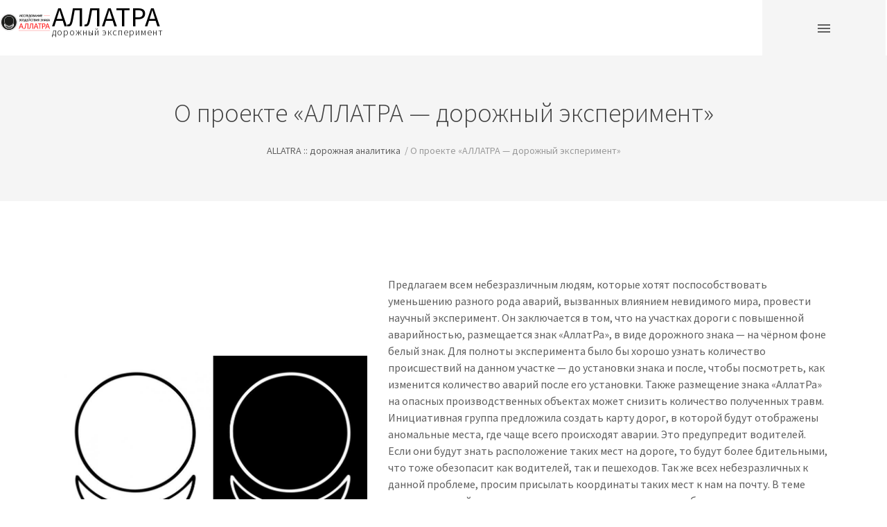

--- FILE ---
content_type: text/html; charset=UTF-8
request_url: https://maps.ramir.space/about
body_size: 5078
content:
<!DOCTYPE html>
<!--[if IE 9]> <html class="ie9"> <![endif]-->
<!--[if !IE]><!--> <html> <!--<![endif]-->
    <head>

        <meta charset="utf-8">

                    <title>О проекте «АЛЛАТРА — дорожный эксперимент» - ALLATRA-DA.RAMIR.SPACE</title>
            <meta name="description" content=" - ALLATRA-DA.RAMIR.SPACE">
            <meta name="keywords" content="">
        
        <!-- Mobile Specific Meta Tag-->
        <meta name="viewport" content="width=device-width, initial-scale=1.0, maximum-scale=1.0, user-scalable=no">
        <!-- Favicon and Apple Icons-->
        <link rel="icon" type="image/x-icon" href="https://maps.ramir.space/assets/templates/allatra-da/img/icons/favicon.ico">
        <link rel="icon" type="image/png" href="https://maps.ramir.space/assets/templates/allatra-da/img/icons/favicon.png">
        <link rel="apple-touch-icon" href="https://maps.ramir.space/assets/templates/allatra-da/img/icons/touch-icon-iphone.png">
        <link rel="apple-touch-icon" sizes="152x152" href="https://maps.ramir.space/assets/templates/allatra-da/img/icons/touch-icon-ipad.png">
        <link rel="apple-touch-icon" sizes="180x180" href="https://maps.ramir.space/assets/templates/allatra-da/img/icons/touch-icon-iphone-retina.png">
        <link rel="apple-touch-icon" sizes="167x167" href="https://maps.ramir.space/assets/templates/allatra-da/img/icons/touch-icon-ipad-retina.png">

        <script>
            var base_url        = "https://maps.ramir.space/";
            var base_url_lang   = "https://maps.ramir.space/";
            var phone_1         = "";
            var phone_2         = "";
            var phone_3         = "";
                        var is_logged_in    = 0;
                    </script>

        <style>
            @import url('https://fonts.googleapis.com/css?family=Source+Sans+Pro:300,400,600,700,900&subset=cyrillic-ext');
        </style>

        <link href="https://maps.ramir.space/assets/templates/allatra-da/css/3882f98bc6996918ab39cb6c9a4fad67.css" type="text/css" rel="stylesheet" /><script type="text/javascript" id="AmmaEqScript" lang="en" src="https://maps.ramir.space/assets/templates/allatra-da/js/40d2df35a36f3e472f124a7f02099b8f.js"></script>        
    </head>
<body><!-- Body-->
<body>
    <!-- Navbar-->
    <!-- Remove "navbar-sticky" class to make navigation bar scrollable with the page.-->
    <header class="navbar ">
        <!-- Site Branding-->
        <div class="site-branding">
            <a class="site-logo hidden-xs-down" href="https://maps.ramir.space/">
                <img src="https://maps.ramir.space/assets/templates/allatra-da/img/logo.svg" alt="АЛЛАТРА - дорожная аналитика">                <div class="site-name">
                    <span class="allatra-name">АЛЛАТРА</span>
                    <span class="allatra-slogan">
                    <small>Дорожный</small>
                    <small>Эксперимент</small>
                </span>
                </div>
            </a>
            <a class="site-logo logo-sm hidden-sm-up" href="https://maps.ramir.space/">
                <img src="https://maps.ramir.space/assets/templates/allatra-da/img/logo.svg" alt="АЛЛАТРА - дорожная аналитика">                <div class="site-name">
                    <span class="allatra-name">АЛЛАТРА</span>
                    <span class="allatra-slogan">
                    <small>Дорожный</small>
                    <small>Эксперимент</small>
                </span>
                </div>
            </a>
        </div>
        <!-- Main Navigation-->
        <nav class="site-menu">
            <ul>
                <li><a href="https://maps.ramir.space/"><span>Главная</span></a>
</li><li><a href="https://maps.ramir.space/about"><span>О проекте</span></a>
</li><li><a href="https://maps.ramir.space/articles"><span>Статьи</span></a>
</li><li><a href="https://maps.ramir.space/analytics"><span>Аналитика/графики</span></a>
</li><li><a href="https://maps.ramir.space/feedback"><span>Обратная связь</span></a>
</li>            </ul>
        </nav>
        <!-- Toolbar-->
        <div class="toolbar">
            <div class="inner">
                <a class="toolbar-toggle mobile-menu-toggle" href="#mobileMenu">
                    <i class="material-icons menu"></i>
                </a>
                                                <a class="toolbar-toggle account-toggle" href="#account">
                    <i class="material-icons person"></i>
                </a>
                
            </div>
            <!-- Toolbar Dropdown-->
            <div class="toolbar-dropdown">
                <!-- Mobile Menu Section-->
                <div class="toolbar-section" id="mobileMenu">
                    <!-- Slideable (Mobile) Menu-->
                    <nav class="slideable-menu mt-4">
                        <ul class="menu">

                            <li><a href="https://maps.ramir.space/"><span>Главная</span></a>
</li><li><a href="https://maps.ramir.space/about"><span>О проекте</span></a>
</li><li><a href="https://maps.ramir.space/articles"><span>Статьи</span></a>
</li><li><a href="https://maps.ramir.space/analytics"><span>Аналитика/графики</span></a>
</li><li><a href="https://maps.ramir.space/feedback"><span>Обратная связь</span></a>
</li>
                            
                            <li><a href="https://maps.ramir.space/auth"><i class="material-icons perm_identity"></i> Вход</a></li>
                            <li><a href="https://maps.ramir.space/auth/register"><i class="material-icons assignment"></i> Регистрация</a></li>

                            
                        </ul>
                    </nav>
                </div>
                <!-- Search Section-->
                <div class="toolbar-section" id="search">
                    <div class="form-group">
                        <label class="text-muted" for="large-rounded-input">Наложить маску</label>
                        <select class="form-control GeoMasks">
                            <option value="">Без маски</option>
                            <option value="geoKiev">Георазломы Киев</option>
                        </select>
                    </div>
                    <div class="form-group">
                        <label class="text-muted" for="large-rounded-input">Прозрачность маски</label>
                        <select class="form-control OverlayOpacity">
                            <option value="0.1">10%</option>
                            <option value="0.2">20%</option>
                            <option value="0.3">30%</option>
                            <option value="0.4">40%</option>
                            <option value="0.5">50%</option>
                            <option value="0.6">60%</option>
                            <option value="0.7">70%</option>
                            <option value="0.8">80%</option>
                            <option value="0.9">90%</option>
                            <option value="1.0">100%</option>
                        </select>
                    </div>
                </div>
                <!-- Account Section-->
                <div class="toolbar-section" id="account">
                    <ul class="nav nav-tabs nav-justified" role="tablist">
                        <li class="nav-item"><a class="nav-link active" href="#login" data-toggle="tab" role="tab">Вход</a></li>
                        <li class="nav-item"><a class="nav-link" href="#signup" data-toggle="tab" role="tab">Регистрация</a></li>
                    </ul>
                    <div class="tab-content">
                        <div class="tab-pane fade show active" id="login" role="tabpanel">
                            <form action="https://maps.ramir.space/auth" autocomplete="off" id="login-form" method="post" role="form" accept-charset="utf-8">
                                <div class="form-group input-group">
                                    <input name="username" class="form-control" type="text" placeholder="Логин или Email" required>
                                    <span class="input-group-addon"><i class="material-icons person"></i></span>
                                </div>
                                <div class="form-group input-group">
                                    <input name="password" class="form-control" type="password" placeholder="Пароль" required>
                                    <span class="input-group-addon"><i class="material-icons lock"></i></span>
                                </div>
                                <div class="custom-control custom-checkbox form-group">
                                    <input name="remember" value="1" class="custom-control-input" type="checkbox" id="logged" checked>
                                    <label class="custom-control-label" for="logged">Запомнить меня</label>
                                </div>
                                <button name="login" class="btn btn-primary btn-block" type="submit">Войти</button>
                            </form>
                        </div>
                        <div class="tab-pane fade" id="signup" role="tabpanel">
                            <form autocomplete="off" id="signup-form" action="https://maps.ramir.space/auth/register" method="post" role="form">
                                <div class="form-group">
                                    <input name="username" class="form-control" type="text" placeholder="Имя пользователя" required>
                                </div>
                                <div class="form-group">
                                    <input name="email" class="form-control" type="email" placeholder="Email" required>
                                </div>
                                <div class="form-group">
                                    <input name="password" class="form-control" type="password" placeholder="Пароль" required>
                                </div>
                                <div class="form-group">
                                    <input name="confirm_password" class="form-control" type="password" placeholder="Повторите пароль" required>
                                </div>
                                <button name="register" class="btn btn-primary btn-block" type="submit">Зарегистрироваться</button>
                                <p class="text-muted text-sm mt-4">или войдите через ваш социальный аккаунт</p>
                                <a class="media-btn media-facebook" href="#"><i class="socicon-facebook"></i><span>Вход через Facebook</span></a>
                                <a class="media-btn media-google" href="#"><i class="socicon-googleplus"></i><span>Вход через Google+</span></a>
                                <a class="media-btn media-twitter" href="#"><i class="socicon-twitter"></i><span>Вход через Twitter</span></a>
                            </form>
                        </div>
                    </div>
                </div>
            </div>
        </div>
    </header>

        <!-- Page Title-->
    <div class="page-title">
        <div class="container">
            <h1>О проекте «АЛЛАТРА — дорожный эксперимент»</h1>

                        <ul class="breadcrumbs">

                <li itemscope itemtype="http://data-vocabulary.org/Breadcrumb"><a itemprop="url" href="https://maps.ramir.space/"><span itemprop="title">ALLATRA :: дорожная аналитика</span></a></li>                            <li class="separator">&nbsp;/&nbsp;</li><li itemscope itemprop="child" class="active" itemtype="http://data-vocabulary.org/Breadcrumb"><span itemprop="title">О проекте «АЛЛАТРА — дорожный эксперимент»</span></li>                        
            </ul>
            
        </div>
    </div>
        <div class="container single">
        <div class="col-md-12">

            <article>

                
                <div class="row align-items-center padding-top-2x padding-bottom-2x">
                    <div class="col-md-5">
                        <img class="d-block" src="https://maps.ramir.space/assets/uploads/images/content/01c4c-allatra.jpg" alt="О проекте «АЛЛАТРА — дорожный эксперимент»" />
                    </div>
                    <div class="col-md-7 text-md-left text-center">
                        <p dir="ltr">Предлагаем всем небезразличным людям, которые хотят поспособствовать уменьшению разного рода аварий, вызванных влиянием невидимого мира, провести научный эксперимент. Он заключается в том, что на участках дороги с повышенной аварийностью, размещается знак &laquo;АллатРа&raquo;, в виде дорожного знака &mdash; на чёрном фоне белый знак. Для полноты эксперимента было бы хорошо узнать количество происшествий на данном участке &mdash; до установки знака и после, чтобы посмотреть, как изменится количество аварий после его установки. Также размещение знака &laquo;АллатРа&raquo; на опасных производственных объектах может снизить количество полученных травм. Инициативная группа предложила создать карту дорог, в которой будут отображены аномальные места, где чаще всего происходят аварии. Это предупредит водителей. Если они будут знать расположение таких мест на дороге, то будут более бдительными, что тоже обезопасит как водителей, так и пешеходов. Так же всех небезразличных к данной проблеме, просим присылать координаты таких мест к нам на почту. В теме письма, пожалуйста, пишите&nbsp;опасные места на дороге, спасибо.</p>
<p dir="ltr">Всех, кого заинтересовал данный вопрос, и кто хочет помочь в проведении эксперимента, присылайте ваши письма на почту АЛЛАТРА Вести&nbsp;<a href="mailto:info@allatravesti.com" target="_blank">info@allatravesti.com</a>, в теме письма напишите:&nbsp;уменьшение аварийности на дорогах. Каждая трагедия на дороге &mdash; это то, чего всем хотелось бы избежать. И если есть возможность того, что наши совместные действия могут привести к положительному результату, и, как следствие этого, &mdash; к уменьшению числа человеческих жертв, то значит, мы обязаны попробовать. Ведь, на самом деле, вместе мы можем сделать очень многое!</p>                    </div>
                </div>

                
                                <!-- Popular Brands-->
                <section class="fw-section padding-top-3x padding-bottom-3x">
                    <div class="container">
                        <h3 class="text-center mb-30">Источники данных:</h3>
                        <div class="owl-carousel pt-2" data-owl-carousel="{ &quot;nav&quot;: false, &quot;dots&quot;: false, &quot;loop&quot;: false, &quot;autoplay&quot;: true, &quot;autoplayTimeout&quot;: 4000, &quot;responsive&quot;: {&quot;0&quot;:{&quot;items&quot;:2}, &quot;470&quot;:{&quot;items&quot;:3},&quot;630&quot;:{&quot;items&quot;:4},&quot;991&quot;:{&quot;items&quot;:5},&quot;1200&quot;:{&quot;items&quot;:6}} }">
                            <a class="d-block opacity-60" href="http://ukravtodor.gov.ua">
                                <img class=" h-101 d-block m-auto" src="https://maps.ramir.space/assets/uploads/images/partners/logo_uad.svg" alt="ДЕРЖАВНЕ АГЕНТСТВО АВТОМОБІЛЬНИХ ДОРІГ УКРАЇНИ">
                            </a>
                            <a class="d-block opacity-60" href="http://www.casre.kiev.ua">
                                <img class="h-101 d-block m-auto" src="https://maps.ramir.space/assets/uploads/images/partners/cakis_logo_rus.png" alt='Государственное учреждение "Научный Центр Аэрокосмических Исследований Земли Института Геологических Наук Национальной Академии Наук Украины"'>
                            </a>
                        </div>
                    </div>
                </section>
                

                <!-- uSocial -->
                <script async src="https://usocial.pro/usocial/usocial.js?v=6.1.4" data-script="usocial" charset="utf-8"></script>
                <div class="uSocial-Share" data-pid="f419db3cbef7b2d34eff79caab0802e0" data-type="share" data-options="round-rect,style3,default,absolute,horizontal,size24,eachCounter0,counter1,counter-after" data-social="fb,vk,twi,gPlus,ok,lj,lin,pinterest,telegram,bookmarks,email,print,spoiler" data-mobile="vi,wa,sms"></div>
                <!-- /uSocial -->

                <link rel="stylesheet" href="https://maps.ramir.space/assets/font-awesome/css/font-awesome.min.css">
                <!--<script src=""></script>-->
                <script src="//maps.ramir.space/assets/templates/allatra-da/js/allatra.share.js" charset="utf-8"></script>
                <div id="ALLATRA_socials" data-options="" data-socials="vk,fb,tw"></div>

                <div class="clearfix"></div>
                <div class="mb-30"></div>

            </article>

            
            <div class="clearfix"></div>

        </div>

    </div><!-- End .container -->
</div><!-- End .main -->        <!-- Site Footer-->
        <footer class="site-footer">
            <div class="column text-center">
                <p class="text-sm mb-4">Присылайте свои наблюдения на Email <span class="text-primary">&nbsp;info@allatravesti.com</span></p>
                <a class="social-button sb-skype" href="#" data-toggle="tooltip" data-placement="top" title="Skype"><i class="socicon-skype"></i></a>
                <a class="social-button sb-facebook" href="#" data-toggle="tooltip" data-placement="top" title="Facebook"><i class="socicon-facebook"></i></a>
                <a class="social-button sb-google-plus" href="#" data-toggle="tooltip" data-placement="top" title="Google +"><i class="socicon-googleplus"></i></a>
                <a class="social-button sb-twitter" href="#" data-toggle="tooltip" data-placement="top" title="Twitter"><i class="socicon-twitter"></i></a>
                <a class="social-button sb-instagram" href="#" data-toggle="tooltip" data-placement="top" title="Instagram"><i class="socicon-instagram"></i></a>
                <p class="text-xxs text-muted mb-0 mt-3">2026 © Все права защищены. Воспроизведение материалов сайта в любой форме и на любом носителе разрешается и приветствуется. При использовании материалов будем благодарны за ссылку на наш сайт.</p>
            </div>
            <div class="column">
                <h3 class="widget-title text-center">Подписка<small> Следите за новой информацией и новостями проекта.</small></h3>
                <form class="subscribe-form input-group" action="#" method="post" target="_blank" novalidate><span class="input-group-btn">
                    <button type="submit"><i class="material-icons send"></i></button></span>
                    <input class="form-control" type="email" name="EMAIL" placeholder="Ваш e-mail">
                    <!-- real people should not fill this in and expect good things - do not remove this or risk form bot signups-->
                    <div style="position: absolute; left: -5000px;" aria-hidden="true">
                        <input type="text" name="b_c7103e2c981361a6639545bd5_1194bb7544" tabindex="-1" value>
                    </div>
                </form>
            </div>
            <div class="column">
                <h3 class="widget-title text-center">Партнёры<small> Мы поддерживаем Глобальное партнёрское соглашение АЛЛАТРА:</small></h3>
                <div class="footer-cards">
                    <a href="https://allatra-partner.org">
                        <img src="https://maps.ramir.space/assets/templates/allatra-da/img/banners/gps.gif" alt="Глобальное партнёрское соглашение АЛЛАТРА">                    </a>
                </div>
            </div>
        </footer>
        <!-- Back To Top Button--><a class="scroll-to-top-btn" href="#"><i class="material-icons trending_flat"></i></a>
        <!-- Backdrop-->
        <div class="site-backdrop"></div>

    </body>
</html>

--- FILE ---
content_type: text/css
request_url: https://maps.ramir.space/assets/templates/allatra-da/css/3882f98bc6996918ab39cb6c9a4fad67.css
body_size: 68316
content:
:root{--blue:#007bff;--indigo:#6610f2;--purple:#6f42c1;--pink:#e83e8c;--red:#dc3545;--orange:#fd7e14;--yellow:#ffc107;--green:#28a745;--teal:#20c997;--cyan:#17a2b8;--white:#fff;--gray:#6c757d;--gray-dark:#343a40;--primary:#007bff;--secondary:#6c757d;--success:#28a745;--info:#17a2b8;--warning:#ffc107;--danger:#dc3545;--light:#f8f9fa;--dark:#343a40;--breakpoint-xs:0;--breakpoint-sm:576px;--breakpoint-md:768px;--breakpoint-lg:992px;--breakpoint-xl:1200px;--font-family-sans-serif:-apple-system, BlinkMacSystemFont, "Segoe UI", Roboto, "Helvetica Neue", Arial, sans-serif, "Apple Color Emoji", "Segoe UI Emoji", "Segoe UI Symbol";--font-family-monospace:SFMono-Regular, Menlo, Monaco, Consolas, "Liberation Mono", "Courier New", monospace}*,*::before,*::after{box-sizing:border-box}html{font-family:sans-serif;line-height:1.15;-webkit-text-size-adjust:100%;-ms-text-size-adjust:100%;-ms-overflow-style:scrollbar;-webkit-tap-highlight-color:transparent}@-ms-viewport{width:device-width}article,aside,dialog,figcaption,figure,footer,header,hgroup,main,nav,section{display:block}body{margin:0;font-family:-apple-system,BlinkMacSystemFont,"Segoe UI",Roboto,"Helvetica Neue",Arial,sans-serif,"Apple Color Emoji","Segoe UI Emoji","Segoe UI Symbol";font-size:1rem;font-weight:400;line-height:1.5;color:#212529;text-align:left;background-color:#fff}[tabindex="-1"]:focus{outline:0 !important}hr{box-sizing:content-box;height:0;overflow:visible}h1,h2,h3,h4,h5,h6{margin-top:0;margin-bottom:.5rem}p{margin-top:0;margin-bottom:1rem}abbr[title],abbr[data-original-title]{text-decoration:underline;text-decoration:underline dotted;cursor:help;border-bottom:0}address{margin-bottom:1rem;font-style:normal;line-height:inherit}ol,ul,dl{margin-top:0;margin-bottom:1rem}ol ol,ul ul,ol ul,ul ol{margin-bottom:0}dt{font-weight:700}dd{margin-bottom:.5rem;margin-left:0}blockquote{margin:0 0 1rem}dfn{font-style:italic}b,strong{font-weight:bolder}small{font-size:80%}sub,sup{position:relative;font-size:75%;line-height:0;vertical-align:baseline}sub{bottom:-.25em}sup{top:-.5em}pre,code,kbd,samp{font-family:monospace, monospace;font-size:1em}pre{margin-top:0;margin-bottom:1rem;overflow:auto;-ms-overflow-style:scrollbar}figure{margin:0 0 1rem}img{vertical-align:middle;border-style:none}svg:not(:root){overflow:hidden}table{border-collapse:collapse}caption{padding-top:.75rem;padding-bottom:.75rem;color:#6c757d;text-align:left;caption-side:bottom}th{text-align:inherit}label{display:inline-block;margin-bottom:.5rem}button{border-radius:0}button:focus{outline:1px dotted;outline:5px auto -webkit-focus-ring-color}input,button,select,optgroup,textarea{margin:0;font-family:inherit;font-size:inherit;line-height:inherit}button,input{overflow:visible}button,select{text-transform:none}button,html [type="button"],[type="reset"],[type="submit"]{-webkit-appearance:button}button::-moz-focus-inner,[type="button"]::-moz-focus-inner,[type="reset"]::-moz-focus-inner,[type="submit"]::-moz-focus-inner{padding:0;border-style:none}input[type="radio"],input[type="checkbox"]{box-sizing:border-box;padding:0}input[type="date"],input[type="time"],input[type="datetime-local"],input[type="month"]{-webkit-appearance:listbox}textarea{overflow:auto;resize:vertical}fieldset{min-width:0;padding:0;margin:0;border:0}legend{display:block;width:100%;max-width:100%;padding:0;margin-bottom:.5rem;font-size:1.5rem;line-height:inherit;color:inherit;white-space:normal}progress{vertical-align:baseline}[type="number"]::-webkit-inner-spin-button,[type="number"]::-webkit-outer-spin-button{height:auto}[type="search"]{outline-offset:-2px;-webkit-appearance:none}[type="search"]::-webkit-search-cancel-button,[type="search"]::-webkit-search-decoration{-webkit-appearance:none}::-webkit-file-upload-button{font:inherit;-webkit-appearance:button}output{display:inline-block}summary{display:list-item;cursor:pointer}template{display:none}[hidden]{display:none !important}code,kbd,pre,samp{font-family:SFMono-Regular,Menlo,Monaco,Consolas,"Liberation Mono","Courier New",monospace}code{font-size:87.5%;color:#e83e8c;word-break:break-word}a>code{color:inherit}kbd{padding:.2rem .4rem;font-size:87.5%;color:#fff;border-radius:.2rem}kbd kbd{padding:0;font-size:100%;font-weight:700}pre{display:block;font-size:87.5%;color:#212529}pre code{font-size:inherit;color:inherit;word-break:normal}.pre-scrollable{max-height:340px;overflow-y:scroll}.container{width:100%;padding-right:15px;padding-left:15px;margin-right:auto;margin-left:auto}@media (min-width:576px){.container{max-width:540px}}@media (min-width:768px){.container{max-width:720px}}@media (min-width:992px){.container{max-width:960px}}@media (min-width:1200px){.container{max-width:1140px}}.container-fluid{width:100%;padding-right:15px;padding-left:15px;margin-right:auto;margin-left:auto}.row{display:-ms-flexbox;display:flex;-ms-flex-wrap:wrap;flex-wrap:wrap;margin-right:-15px;margin-left:-15px}.no-gutters{margin-right:0;margin-left:0}.no-gutters>.col,.no-gutters>[class*="col-"]{padding-right:0;padding-left:0}.col-1,.col-2,.col-3,.col-4,.col-5,.col-6,.col-7,.col-8,.col-9,.col-10,.col-11,.col-12,.col,.col-auto,.col-sm-1,.col-sm-2,.col-sm-3,.col-sm-4,.col-sm-5,.col-sm-6,.col-sm-7,.col-sm-8,.col-sm-9,.col-sm-10,.col-sm-11,.col-sm-12,.col-sm,.col-sm-auto,.col-md-1,.col-md-2,.col-md-3,.col-md-4,.col-md-5,.col-md-6,.col-md-7,.col-md-8,.col-md-9,.col-md-10,.col-md-11,.col-md-12,.col-md,.col-md-auto,.col-lg-1,.col-lg-2,.col-lg-3,.col-lg-4,.col-lg-5,.col-lg-6,.col-lg-7,.col-lg-8,.col-lg-9,.col-lg-10,.col-lg-11,.col-lg-12,.col-lg,.col-lg-auto,.col-xl-1,.col-xl-2,.col-xl-3,.col-xl-4,.col-xl-5,.col-xl-6,.col-xl-7,.col-xl-8,.col-xl-9,.col-xl-10,.col-xl-11,.col-xl-12,.col-xl,.col-xl-auto{position:relative;width:100%;min-height:1px;padding-right:15px;padding-left:15px}.col{-ms-flex-preferred-size:0;flex-basis:0;-ms-flex-positive:1;flex-grow:1;max-width:100%}.col-auto{-ms-flex:0 0 auto;flex:0 0 auto;width:auto;max-width:none}.col-1{-ms-flex:0 0 8.3333333333%;flex:0 0 8.3333333333%;max-width:8.3333333333%}.col-2{-ms-flex:0 0 16.6666666667%;flex:0 0 16.6666666667%;max-width:16.6666666667%}.col-3{-ms-flex:0 0 25%;flex:0 0 25%;max-width:25%}.col-4{-ms-flex:0 0 33.3333333333%;flex:0 0 33.3333333333%;max-width:33.3333333333%}.col-5{-ms-flex:0 0 41.6666666667%;flex:0 0 41.6666666667%;max-width:41.6666666667%}.col-6{-ms-flex:0 0 50%;flex:0 0 50%;max-width:50%}.col-7{-ms-flex:0 0 58.3333333333%;flex:0 0 58.3333333333%;max-width:58.3333333333%}.col-8{-ms-flex:0 0 66.6666666667%;flex:0 0 66.6666666667%;max-width:66.6666666667%}.col-9{-ms-flex:0 0 75%;flex:0 0 75%;max-width:75%}.col-10{-ms-flex:0 0 83.3333333333%;flex:0 0 83.3333333333%;max-width:83.3333333333%}.col-11{-ms-flex:0 0 91.6666666667%;flex:0 0 91.6666666667%;max-width:91.6666666667%}.col-12{-ms-flex:0 0 100%;flex:0 0 100%;max-width:100%}.order-first{-ms-flex-order:-1;order:-1}.order-last{-ms-flex-order:13;order:13}.order-0{-ms-flex-order:0;order:0}.order-1{-ms-flex-order:1;order:1}.order-2{-ms-flex-order:2;order:2}.order-3{-ms-flex-order:3;order:3}.order-4{-ms-flex-order:4;order:4}.order-5{-ms-flex-order:5;order:5}.order-6{-ms-flex-order:6;order:6}.order-7{-ms-flex-order:7;order:7}.order-8{-ms-flex-order:8;order:8}.order-9{-ms-flex-order:9;order:9}.order-10{-ms-flex-order:10;order:10}.order-11{-ms-flex-order:11;order:11}.order-12{-ms-flex-order:12;order:12}.offset-1{margin-left:8.3333333333%}.offset-2{margin-left:16.6666666667%}.offset-3{margin-left:25%}.offset-4{margin-left:33.3333333333%}.offset-5{margin-left:41.6666666667%}.offset-6{margin-left:50%}.offset-7{margin-left:58.3333333333%}.offset-8{margin-left:66.6666666667%}.offset-9{margin-left:75%}.offset-10{margin-left:83.3333333333%}.offset-11{margin-left:91.6666666667%}@media (min-width:576px){.col-sm{-ms-flex-preferred-size:0;flex-basis:0;-ms-flex-positive:1;flex-grow:1;max-width:100%}.col-sm-auto{-ms-flex:0 0 auto;flex:0 0 auto;width:auto;max-width:none}.col-sm-1{-ms-flex:0 0 8.3333333333%;flex:0 0 8.3333333333%;max-width:8.3333333333%}.col-sm-2{-ms-flex:0 0 16.6666666667%;flex:0 0 16.6666666667%;max-width:16.6666666667%}.col-sm-3{-ms-flex:0 0 25%;flex:0 0 25%;max-width:25%}.col-sm-4{-ms-flex:0 0 33.3333333333%;flex:0 0 33.3333333333%;max-width:33.3333333333%}.col-sm-5{-ms-flex:0 0 41.6666666667%;flex:0 0 41.6666666667%;max-width:41.6666666667%}.col-sm-6{-ms-flex:0 0 50%;flex:0 0 50%;max-width:50%}.col-sm-7{-ms-flex:0 0 58.3333333333%;flex:0 0 58.3333333333%;max-width:58.3333333333%}.col-sm-8{-ms-flex:0 0 66.6666666667%;flex:0 0 66.6666666667%;max-width:66.6666666667%}.col-sm-9{-ms-flex:0 0 75%;flex:0 0 75%;max-width:75%}.col-sm-10{-ms-flex:0 0 83.3333333333%;flex:0 0 83.3333333333%;max-width:83.3333333333%}.col-sm-11{-ms-flex:0 0 91.6666666667%;flex:0 0 91.6666666667%;max-width:91.6666666667%}.col-sm-12{-ms-flex:0 0 100%;flex:0 0 100%;max-width:100%}.order-sm-first{-ms-flex-order:-1;order:-1}.order-sm-last{-ms-flex-order:13;order:13}.order-sm-0{-ms-flex-order:0;order:0}.order-sm-1{-ms-flex-order:1;order:1}.order-sm-2{-ms-flex-order:2;order:2}.order-sm-3{-ms-flex-order:3;order:3}.order-sm-4{-ms-flex-order:4;order:4}.order-sm-5{-ms-flex-order:5;order:5}.order-sm-6{-ms-flex-order:6;order:6}.order-sm-7{-ms-flex-order:7;order:7}.order-sm-8{-ms-flex-order:8;order:8}.order-sm-9{-ms-flex-order:9;order:9}.order-sm-10{-ms-flex-order:10;order:10}.order-sm-11{-ms-flex-order:11;order:11}.order-sm-12{-ms-flex-order:12;order:12}.offset-sm-0{margin-left:0}.offset-sm-1{margin-left:8.3333333333%}.offset-sm-2{margin-left:16.6666666667%}.offset-sm-3{margin-left:25%}.offset-sm-4{margin-left:33.3333333333%}.offset-sm-5{margin-left:41.6666666667%}.offset-sm-6{margin-left:50%}.offset-sm-7{margin-left:58.3333333333%}.offset-sm-8{margin-left:66.6666666667%}.offset-sm-9{margin-left:75%}.offset-sm-10{margin-left:83.3333333333%}.offset-sm-11{margin-left:91.6666666667%}}@media (min-width:768px){.col-md{-ms-flex-preferred-size:0;flex-basis:0;-ms-flex-positive:1;flex-grow:1;max-width:100%}.col-md-auto{-ms-flex:0 0 auto;flex:0 0 auto;width:auto;max-width:none}.col-md-1{-ms-flex:0 0 8.3333333333%;flex:0 0 8.3333333333%;max-width:8.3333333333%}.col-md-2{-ms-flex:0 0 16.6666666667%;flex:0 0 16.6666666667%;max-width:16.6666666667%}.col-md-3{-ms-flex:0 0 25%;flex:0 0 25%;max-width:25%}.col-md-4{-ms-flex:0 0 33.3333333333%;flex:0 0 33.3333333333%;max-width:33.3333333333%}.col-md-5{-ms-flex:0 0 41.6666666667%;flex:0 0 41.6666666667%;max-width:41.6666666667%}.col-md-6{-ms-flex:0 0 50%;flex:0 0 50%;max-width:50%}.col-md-7{-ms-flex:0 0 58.3333333333%;flex:0 0 58.3333333333%;max-width:58.3333333333%}.col-md-8{-ms-flex:0 0 66.6666666667%;flex:0 0 66.6666666667%;max-width:66.6666666667%}.col-md-9{-ms-flex:0 0 75%;flex:0 0 75%;max-width:75%}.col-md-10{-ms-flex:0 0 83.3333333333%;flex:0 0 83.3333333333%;max-width:83.3333333333%}.col-md-11{-ms-flex:0 0 91.6666666667%;flex:0 0 91.6666666667%;max-width:91.6666666667%}.col-md-12{-ms-flex:0 0 100%;flex:0 0 100%;max-width:100%}.order-md-first{-ms-flex-order:-1;order:-1}.order-md-last{-ms-flex-order:13;order:13}.order-md-0{-ms-flex-order:0;order:0}.order-md-1{-ms-flex-order:1;order:1}.order-md-2{-ms-flex-order:2;order:2}.order-md-3{-ms-flex-order:3;order:3}.order-md-4{-ms-flex-order:4;order:4}.order-md-5{-ms-flex-order:5;order:5}.order-md-6{-ms-flex-order:6;order:6}.order-md-7{-ms-flex-order:7;order:7}.order-md-8{-ms-flex-order:8;order:8}.order-md-9{-ms-flex-order:9;order:9}.order-md-10{-ms-flex-order:10;order:10}.order-md-11{-ms-flex-order:11;order:11}.order-md-12{-ms-flex-order:12;order:12}.offset-md-0{margin-left:0}.offset-md-1{margin-left:8.3333333333%}.offset-md-2{margin-left:16.6666666667%}.offset-md-3{margin-left:25%}.offset-md-4{margin-left:33.3333333333%}.offset-md-5{margin-left:41.6666666667%}.offset-md-6{margin-left:50%}.offset-md-7{margin-left:58.3333333333%}.offset-md-8{margin-left:66.6666666667%}.offset-md-9{margin-left:75%}.offset-md-10{margin-left:83.3333333333%}.offset-md-11{margin-left:91.6666666667%}}@media (min-width:992px){.col-lg{-ms-flex-preferred-size:0;flex-basis:0;-ms-flex-positive:1;flex-grow:1;max-width:100%}.col-lg-auto{-ms-flex:0 0 auto;flex:0 0 auto;width:auto;max-width:none}.col-lg-1{-ms-flex:0 0 8.3333333333%;flex:0 0 8.3333333333%;max-width:8.3333333333%}.col-lg-2{-ms-flex:0 0 16.6666666667%;flex:0 0 16.6666666667%;max-width:16.6666666667%}.col-lg-3{-ms-flex:0 0 25%;flex:0 0 25%;max-width:25%}.col-lg-4{-ms-flex:0 0 33.3333333333%;flex:0 0 33.3333333333%;max-width:33.3333333333%}.col-lg-5{-ms-flex:0 0 41.6666666667%;flex:0 0 41.6666666667%;max-width:41.6666666667%}.col-lg-6{-ms-flex:0 0 50%;flex:0 0 50%;max-width:50%}.col-lg-7{-ms-flex:0 0 58.3333333333%;flex:0 0 58.3333333333%;max-width:58.3333333333%}.col-lg-8{-ms-flex:0 0 66.6666666667%;flex:0 0 66.6666666667%;max-width:66.6666666667%}.col-lg-9{-ms-flex:0 0 75%;flex:0 0 75%;max-width:75%}.col-lg-10{-ms-flex:0 0 83.3333333333%;flex:0 0 83.3333333333%;max-width:83.3333333333%}.col-lg-11{-ms-flex:0 0 91.6666666667%;flex:0 0 91.6666666667%;max-width:91.6666666667%}.col-lg-12{-ms-flex:0 0 100%;flex:0 0 100%;max-width:100%}.order-lg-first{-ms-flex-order:-1;order:-1}.order-lg-last{-ms-flex-order:13;order:13}.order-lg-0{-ms-flex-order:0;order:0}.order-lg-1{-ms-flex-order:1;order:1}.order-lg-2{-ms-flex-order:2;order:2}.order-lg-3{-ms-flex-order:3;order:3}.order-lg-4{-ms-flex-order:4;order:4}.order-lg-5{-ms-flex-order:5;order:5}.order-lg-6{-ms-flex-order:6;order:6}.order-lg-7{-ms-flex-order:7;order:7}.order-lg-8{-ms-flex-order:8;order:8}.order-lg-9{-ms-flex-order:9;order:9}.order-lg-10{-ms-flex-order:10;order:10}.order-lg-11{-ms-flex-order:11;order:11}.order-lg-12{-ms-flex-order:12;order:12}.offset-lg-0{margin-left:0}.offset-lg-1{margin-left:8.3333333333%}.offset-lg-2{margin-left:16.6666666667%}.offset-lg-3{margin-left:25%}.offset-lg-4{margin-left:33.3333333333%}.offset-lg-5{margin-left:41.6666666667%}.offset-lg-6{margin-left:50%}.offset-lg-7{margin-left:58.3333333333%}.offset-lg-8{margin-left:66.6666666667%}.offset-lg-9{margin-left:75%}.offset-lg-10{margin-left:83.3333333333%}.offset-lg-11{margin-left:91.6666666667%}}@media (min-width:1200px){.col-xl{-ms-flex-preferred-size:0;flex-basis:0;-ms-flex-positive:1;flex-grow:1;max-width:100%}.col-xl-auto{-ms-flex:0 0 auto;flex:0 0 auto;width:auto;max-width:none}.col-xl-1{-ms-flex:0 0 8.3333333333%;flex:0 0 8.3333333333%;max-width:8.3333333333%}.col-xl-2{-ms-flex:0 0 16.6666666667%;flex:0 0 16.6666666667%;max-width:16.6666666667%}.col-xl-3{-ms-flex:0 0 25%;flex:0 0 25%;max-width:25%}.col-xl-4{-ms-flex:0 0 33.3333333333%;flex:0 0 33.3333333333%;max-width:33.3333333333%}.col-xl-5{-ms-flex:0 0 41.6666666667%;flex:0 0 41.6666666667%;max-width:41.6666666667%}.col-xl-6{-ms-flex:0 0 50%;flex:0 0 50%;max-width:50%}.col-xl-7{-ms-flex:0 0 58.3333333333%;flex:0 0 58.3333333333%;max-width:58.3333333333%}.col-xl-8{-ms-flex:0 0 66.6666666667%;flex:0 0 66.6666666667%;max-width:66.6666666667%}.col-xl-9{-ms-flex:0 0 75%;flex:0 0 75%;max-width:75%}.col-xl-10{-ms-flex:0 0 83.3333333333%;flex:0 0 83.3333333333%;max-width:83.3333333333%}.col-xl-11{-ms-flex:0 0 91.6666666667%;flex:0 0 91.6666666667%;max-width:91.6666666667%}.col-xl-12{-ms-flex:0 0 100%;flex:0 0 100%;max-width:100%}.order-xl-first{-ms-flex-order:-1;order:-1}.order-xl-last{-ms-flex-order:13;order:13}.order-xl-0{-ms-flex-order:0;order:0}.order-xl-1{-ms-flex-order:1;order:1}.order-xl-2{-ms-flex-order:2;order:2}.order-xl-3{-ms-flex-order:3;order:3}.order-xl-4{-ms-flex-order:4;order:4}.order-xl-5{-ms-flex-order:5;order:5}.order-xl-6{-ms-flex-order:6;order:6}.order-xl-7{-ms-flex-order:7;order:7}.order-xl-8{-ms-flex-order:8;order:8}.order-xl-9{-ms-flex-order:9;order:9}.order-xl-10{-ms-flex-order:10;order:10}.order-xl-11{-ms-flex-order:11;order:11}.order-xl-12{-ms-flex-order:12;order:12}.offset-xl-0{margin-left:0}.offset-xl-1{margin-left:8.3333333333%}.offset-xl-2{margin-left:16.6666666667%}.offset-xl-3{margin-left:25%}.offset-xl-4{margin-left:33.3333333333%}.offset-xl-5{margin-left:41.6666666667%}.offset-xl-6{margin-left:50%}.offset-xl-7{margin-left:58.3333333333%}.offset-xl-8{margin-left:66.6666666667%}.offset-xl-9{margin-left:75%}.offset-xl-10{margin-left:83.3333333333%}.offset-xl-11{margin-left:91.6666666667%}}.table{width:100%;max-width:100%;margin-bottom:1rem;background-color:transparent}.table th,.table td{padding:.75rem;vertical-align:top;border-top:1px solid #dee2e6}.table thead th{vertical-align:bottom;border-bottom:2px solid #dee2e6}.table tbody+tbody{border-top:2px solid #dee2e6}.table .table{background-color:#fff}.table-sm th,.table-sm td{padding:.3rem}.table-bordered{border:1px solid #dee2e6}.table-bordered th,.table-bordered td{border:1px solid #dee2e6}.table-bordered thead th,.table-bordered thead td{border-bottom-width:2px}.table-striped tbody tr:nth-of-type(odd){background-color:rgba(0,0,0,0.05)}.table-hover tbody tr:hover{background-color:rgba(0,0,0,0.075)}.table-primary,.table-primary>th,.table-primary>td{background-color:#b8daff}.table-hover .table-primary:hover{background-color:#9fcdff}.table-hover .table-primary:hover>td,.table-hover .table-primary:hover>th{background-color:#9fcdff}.table-secondary,.table-secondary>th,.table-secondary>td{background-color:#d6d8db}.table-hover .table-secondary:hover{background-color:#c8cbcf}.table-hover .table-secondary:hover>td,.table-hover .table-secondary:hover>th{background-color:#c8cbcf}.table-success,.table-success>th,.table-success>td{background-color:#c3e6cb}.table-hover .table-success:hover{background-color:#b1dfbb}.table-hover .table-success:hover>td,.table-hover .table-success:hover>th{background-color:#b1dfbb}.table-info,.table-info>th,.table-info>td{background-color:#bee5eb}.table-hover .table-info:hover{background-color:#abdde5}.table-hover .table-info:hover>td,.table-hover .table-info:hover>th{background-color:#abdde5}.table-warning,.table-warning>th,.table-warning>td{background-color:#ffeeba}.table-hover .table-warning:hover{background-color:#ffe8a1}.table-hover .table-warning:hover>td,.table-hover .table-warning:hover>th{background-color:#ffe8a1}.table-danger,.table-danger>th,.table-danger>td{background-color:#f5c6cb}.table-hover .table-danger:hover{background-color:#f1b0b7}.table-hover .table-danger:hover>td,.table-hover .table-danger:hover>th{background-color:#f1b0b7}.table-light,.table-light>th,.table-light>td{background-color:#fdfdfe}.table-hover .table-light:hover{background-color:#ececf6}.table-hover .table-light:hover>td,.table-hover .table-light:hover>th{background-color:#ececf6}.table-dark,.table-dark>th,.table-dark>td{background-color:#c6c8ca}.table-hover .table-dark:hover{background-color:#b9bbbe}.table-hover .table-dark:hover>td,.table-hover .table-dark:hover>th{background-color:#b9bbbe}.table-active,.table-active>th,.table-active>td{background-color:rgba(0,0,0,0.075)}.table-hover .table-active:hover{background-color:rgba(0,0,0,0.075)}.table-hover .table-active:hover>td,.table-hover .table-active:hover>th{background-color:rgba(0,0,0,0.075)}.table .thead-dark th{color:#fff;background-color:#212529;border-color:#32383e}.table .thead-light th{color:#495057;background-color:#e9ecef;border-color:#dee2e6}.table-dark{color:#fff;background-color:#212529}.table-dark th,.table-dark td,.table-dark thead th{border-color:#32383e}.table-dark.table-bordered{border:0}.table-dark.table-striped tbody tr:nth-of-type(odd){background-color:rgba(255,255,255,0.05)}.table-dark.table-hover tbody tr:hover{background-color:rgba(255,255,255,0.075)}@media (max-width:575.98px){.table-responsive-sm{display:block;width:100%;overflow-x:auto;-webkit-overflow-scrolling:touch;-ms-overflow-style:-ms-autohiding-scrollbar}.table-responsive-sm>.table-bordered{border:0}}@media (max-width:767.98px){.table-responsive-md{display:block;width:100%;overflow-x:auto;-webkit-overflow-scrolling:touch;-ms-overflow-style:-ms-autohiding-scrollbar}.table-responsive-md>.table-bordered{border:0}}@media (max-width:991.98px){.table-responsive-lg{display:block;width:100%;overflow-x:auto;-webkit-overflow-scrolling:touch;-ms-overflow-style:-ms-autohiding-scrollbar}.table-responsive-lg>.table-bordered{border:0}}@media (max-width:1199.98px){.table-responsive-xl{display:block;width:100%;overflow-x:auto;-webkit-overflow-scrolling:touch;-ms-overflow-style:-ms-autohiding-scrollbar}.table-responsive-xl>.table-bordered{border:0}}.table-responsive{display:block;width:100%;overflow-x:auto;-webkit-overflow-scrolling:touch;-ms-overflow-style:-ms-autohiding-scrollbar}.table-responsive>.table-bordered{border:0}.form-control{display:block;width:100%;padding:.375rem .75rem;font-size:1rem;line-height:1.5;color:#495057;background-color:#fff;background-clip:padding-box;border:1px solid #ced4da;border-radius:.25rem;transition:border-color 0.15s ease-in-out,box-shadow 0.15s ease-in-out}.form-control::-ms-expand{background-color:transparent;border:0}.form-control:focus{color:#495057;background-color:#fff;border-color:#80bdff;outline:0;box-shadow:0 0 0 .2rem rgba(0,123,255,0.25)}.form-control::-webkit-input-placeholder{color:#6c757d;opacity:1}.form-control:-ms-input-placeholder{color:#6c757d;opacity:1}.form-control::placeholder{color:#6c757d;opacity:1}.form-control:disabled,.form-control[readonly]{background-color:#e9ecef;opacity:1}select.form-control:not([size]):not([multiple]){height:calc(2.25rem + 2px)}select.form-control:focus::-ms-value{color:#495057;background-color:#fff}.form-control-file,.form-control-range{display:block;width:100%}.col-form-label{padding-top:calc(.375rem + 1px);padding-bottom:calc(.375rem + 1px);margin-bottom:0;font-size:inherit;line-height:1.5}.col-form-label-lg{padding-top:calc(.5rem + 1px);padding-bottom:calc(.5rem + 1px);font-size:1.25rem;line-height:1.5}.col-form-label-sm{padding-top:calc(.25rem + 1px);padding-bottom:calc(.25rem + 1px);font-size:.875rem;line-height:1.5}.form-control-plaintext{display:block;width:100%;padding-top:.375rem;padding-bottom:.375rem;margin-bottom:0;line-height:1.5;background-color:transparent;border:solid transparent;border-width:1px 0}.form-control-plaintext.form-control-sm,.form-control-plaintext.form-control-lg{padding-right:0;padding-left:0}.form-control-sm{padding:.25rem .5rem;font-size:.875rem;line-height:1.5;border-radius:.2rem}select.form-control-sm:not([size]):not([multiple]){height:calc(1.8125rem + 2px)}.form-control-lg{padding:.5rem 1rem;font-size:1.25rem;line-height:1.5;border-radius:.3rem}select.form-control-lg:not([size]):not([multiple]){height:calc(2.875rem + 2px)}.form-group{margin-bottom:1rem}.form-text{display:block;margin-top:.25rem}.form-row{display:-ms-flexbox;display:flex;-ms-flex-wrap:wrap;flex-wrap:wrap;margin-right:-5px;margin-left:-5px}.form-row>.col,.form-row>[class*="col-"]{padding-right:5px;padding-left:5px}.form-check{position:relative;display:block;padding-left:1.25rem}.form-check-input{position:absolute;margin-top:.3rem;margin-left:-1.25rem}.form-check-input:disabled ~ .form-check-label{color:#6c757d}.form-check-label{margin-bottom:0}.form-check-inline{display:-ms-inline-flexbox;display:inline-flex;-ms-flex-align:center;align-items:center;padding-left:0;margin-right:.75rem}.form-check-inline .form-check-input{position:static;margin-top:0;margin-right:.3125rem;margin-left:0}.fade{opacity:0;transition:opacity 0.15s linear}.fade.show{opacity:1}.collapse{display:none}.collapse.show{display:block}tr.collapse.show{display:table-row}tbody.collapse.show{display:table-row-group}.collapsing{position:relative;height:0;overflow:hidden;transition:height 0.35s ease}.dropup,.dropdown{position:relative}.dropdown-toggle::after{display:inline-block;width:0;height:0;margin-left:.255em;vertical-align:.255em;content:"";border-top:.3em solid;border-right:.3em solid transparent;border-bottom:0;border-left:.3em solid transparent}.dropdown-toggle:empty::after{margin-left:0}.dropdown-menu{position:absolute;top:100%;left:0;z-index:1000;display:none;float:left;min-width:10rem;padding:.5rem 0;margin:.125rem 0 0;font-size:1rem;color:#212529;text-align:left;list-style:none;background-color:#fff;background-clip:padding-box;border:1px solid rgba(0,0,0,0.15);border-radius:.25rem}.dropup .dropdown-menu{margin-top:0;margin-bottom:.125rem}.dropup .dropdown-toggle::after{display:inline-block;width:0;height:0;margin-left:.255em;vertical-align:.255em;content:"";border-top:0;border-right:.3em solid transparent;border-bottom:.3em solid;border-left:.3em solid transparent}.dropup .dropdown-toggle:empty::after{margin-left:0}.dropright .dropdown-menu{margin-top:0;margin-left:.125rem}.dropright .dropdown-toggle::after{display:inline-block;width:0;height:0;margin-left:.255em;vertical-align:.255em;content:"";border-top:.3em solid transparent;border-bottom:.3em solid transparent;border-left:.3em solid}.dropright .dropdown-toggle:empty::after{margin-left:0}.dropright .dropdown-toggle::after{vertical-align:0}.dropleft .dropdown-menu{margin-top:0;margin-right:.125rem}.dropleft .dropdown-toggle::after{display:inline-block;width:0;height:0;margin-left:.255em;vertical-align:.255em;content:""}.dropleft .dropdown-toggle::after{display:none}.dropleft .dropdown-toggle::before{display:inline-block;width:0;height:0;margin-right:.255em;vertical-align:.255em;content:"";border-top:.3em solid transparent;border-right:.3em solid;border-bottom:.3em solid transparent}.dropleft .dropdown-toggle:empty::after{margin-left:0}.dropleft .dropdown-toggle::before{vertical-align:0}.dropdown-divider{height:0;margin:.5rem 0;overflow:hidden;border-top:1px solid #e9ecef}.dropdown-item{display:block;width:100%;padding:.25rem 1.5rem;clear:both;font-weight:400;color:#212529;text-align:inherit;white-space:nowrap;background-color:transparent;border:0}.dropdown-item:hover,.dropdown-item:focus{color:#16181b;text-decoration:none;background-color:#f8f9fa}.dropdown-item.active,.dropdown-item:active{color:#fff;text-decoration:none;background-color:#007bff}.dropdown-item.disabled,.dropdown-item:disabled{color:#6c757d;background-color:transparent}.dropdown-menu.show{display:block}.dropdown-header{display:block;padding:.5rem 1.5rem;margin-bottom:0;font-size:.875rem;color:#6c757d;white-space:nowrap}.custom-control{position:relative;display:block;min-height:1.5rem;padding-left:1.5rem}.custom-control-inline{display:-ms-inline-flexbox;display:inline-flex;margin-right:1rem}.custom-control-input{position:absolute;z-index:-1;opacity:0}.custom-control-input:checked ~ .custom-control-label::before{color:#fff;background-color:#007bff}.custom-control-input:focus ~ .custom-control-label::before{box-shadow:0 0 0 1px #fff,0 0 0 .2rem rgba(0,123,255,0.25)}.custom-control-input:active ~ .custom-control-label::before{color:#fff;background-color:#b3d7ff}.custom-control-input:disabled ~ .custom-control-label{color:#6c757d}.custom-control-input:disabled ~ .custom-control-label::before{background-color:#e9ecef}.custom-control-label{margin-bottom:0}.custom-control-label::before{position:absolute;top:.25rem;left:0;display:block;width:1rem;height:1rem;pointer-events:none;content:"";-webkit-user-select:none;-moz-user-select:none;-ms-user-select:none;user-select:none;background-color:#dee2e6}.custom-control-label::after{position:absolute;top:.25rem;left:0;display:block;width:1rem;height:1rem;content:"";background-repeat:no-repeat;background-position:center center;background-size:50% 50%}.custom-checkbox .custom-control-label::before{border-radius:.25rem}.custom-checkbox .custom-control-input:checked ~ .custom-control-label::before{background-color:#007bff}.custom-checkbox .custom-control-input:checked ~ .custom-control-label::after{background-image:url("data:image/svg+xml;charset=utf8,%3Csvg xmlns='http://www.w3.org/2000/svg' viewBox='0 0 8 8'%3E%3Cpath fill='%23fff' d='M6.564.75l-3.59 3.612-1.538-1.55L0 4.26 2.974 7.25 8 2.193z'/%3E%3C/svg%3E")}.custom-checkbox .custom-control-input:indeterminate ~ .custom-control-label::before{background-color:#007bff}.custom-checkbox .custom-control-input:indeterminate ~ .custom-control-label::after{background-image:url("data:image/svg+xml;charset=utf8,%3Csvg xmlns='http://www.w3.org/2000/svg' viewBox='0 0 4 4'%3E%3Cpath stroke='%23fff' d='M0 2h4'/%3E%3C/svg%3E")}.custom-checkbox .custom-control-input:disabled:checked ~ .custom-control-label::before{background-color:rgba(0,123,255,0.5)}.custom-checkbox .custom-control-input:disabled:indeterminate ~ .custom-control-label::before{background-color:rgba(0,123,255,0.5)}.custom-radio .custom-control-label::before{border-radius:50%}.custom-radio .custom-control-input:checked ~ .custom-control-label::before{background-color:#007bff}.custom-radio .custom-control-input:checked ~ .custom-control-label::after{background-image:url("data:image/svg+xml;charset=utf8,%3Csvg xmlns='http://www.w3.org/2000/svg' viewBox='-4 -4 8 8'%3E%3Ccircle r='3' fill='%23fff'/%3E%3C/svg%3E")}.custom-radio .custom-control-input:disabled:checked ~ .custom-control-label::before{background-color:rgba(0,123,255,0.5)}.custom-select{display:inline-block;width:100%;height:calc(2.25rem + 2px);padding:.375rem 1.75rem .375rem .75rem;line-height:1.5;color:#495057;vertical-align:middle;background:#fff url("data:image/svg+xml;charset=utf8,%3Csvg xmlns='http://www.w3.org/2000/svg' viewBox='0 0 4 5'%3E%3Cpath fill='%23343a40' d='M2 0L0 2h4zm0 5L0 3h4z'/%3E%3C/svg%3E") no-repeat right .75rem center;background-size:8px 10px;border:1px solid #ced4da;border-radius:.25rem;-webkit-appearance:none;-moz-appearance:none;appearance:none}.custom-select:focus{border-color:#80bdff;outline:0;box-shadow:inset 0 1px 2px rgba(0,0,0,0.075),0 0 5px rgba(128,189,255,0.5)}.custom-select:focus::-ms-value{color:#495057;background-color:#fff}.custom-select[multiple],.custom-select[size]:not([size="1"]){height:auto;padding-right:.75rem;background-image:none}.custom-select:disabled{color:#6c757d;background-color:#e9ecef}.custom-select::-ms-expand{opacity:0}.custom-select-sm{height:calc(1.8125rem + 2px);padding-top:.375rem;padding-bottom:.375rem;font-size:75%}.custom-select-lg{height:calc(2.875rem + 2px);padding-top:.375rem;padding-bottom:.375rem;font-size:125%}.custom-file{position:relative;display:inline-block;width:100%;height:calc(2.25rem + 2px);margin-bottom:0}.custom-file-input{position:relative;z-index:2;width:100%;height:calc(2.25rem + 2px);margin:0;opacity:0}.custom-file-input:focus ~ .custom-file-control{border-color:#80bdff;box-shadow:0 0 0 .2rem rgba(0,123,255,0.25)}.custom-file-input:focus ~ .custom-file-control::before{border-color:#80bdff}.custom-file-input:lang(en) ~ .custom-file-label::after{content:"Browse"}.custom-file-label{position:absolute;top:0;right:0;left:0;z-index:1;height:calc(2.25rem + 2px);padding:.375rem .75rem;line-height:1.5;color:#495057;background-color:#fff;border:1px solid #ced4da;border-radius:.25rem}.custom-file-label::after{position:absolute;top:0;right:0;bottom:0;z-index:3;display:block;height:calc(calc(2.25rem + 2px) - 1px * 2);padding:.375rem .75rem;line-height:1.5;color:#495057;content:"Browse";background-color:#e9ecef;border-left:1px solid #ced4da;border-radius:0 .25rem .25rem 0}.nav{display:-ms-flexbox;display:flex;-ms-flex-wrap:wrap;flex-wrap:wrap;padding-left:0;margin-bottom:0;list-style:none}.nav-link{display:block;padding:.5rem 1rem}.nav-link:hover,.nav-link:focus{text-decoration:none}.nav-link.disabled{color:#6c757d}.nav-tabs{border-bottom:1px solid #dee2e6}.nav-tabs .nav-item{margin-bottom:-1px}.nav-tabs .nav-link{border:1px solid transparent;border-top-left-radius:.25rem;border-top-right-radius:.25rem}.nav-tabs .nav-link:hover,.nav-tabs .nav-link:focus{border-color:#e9ecef #e9ecef #dee2e6}.nav-tabs .nav-link.disabled{color:#6c757d;background-color:transparent;border-color:transparent}.nav-tabs .nav-link.active,.nav-tabs .nav-item.show .nav-link{color:#495057;background-color:#fff;border-color:#dee2e6 #dee2e6 #fff}.nav-tabs .dropdown-menu{margin-top:-1px;border-top-left-radius:0;border-top-right-radius:0}.nav-pills .nav-link{border-radius:.25rem}.nav-pills .nav-link.active,.nav-pills .show>.nav-link{color:#fff;background-color:#007bff}.nav-fill .nav-item{-ms-flex:1 1 auto;flex:1 1 auto;text-align:center}.nav-justified .nav-item{-ms-flex-preferred-size:0;flex-basis:0;-ms-flex-positive:1;flex-grow:1;text-align:center}.tab-content>.tab-pane{display:none}.tab-content>.active{display:block}.card{position:relative;display:-ms-flexbox;display:flex;-ms-flex-direction:column;flex-direction:column;min-width:0;word-wrap:break-word;background-color:#fff;background-clip:border-box;border:1px solid rgba(0,0,0,0.125);border-radius:.25rem}.card>hr{margin-right:0;margin-left:0}.card>.list-group:first-child .list-group-item:first-child{border-top-left-radius:.25rem;border-top-right-radius:.25rem}.card>.list-group:last-child .list-group-item:last-child{border-bottom-right-radius:.25rem;border-bottom-left-radius:.25rem}.card-body{-ms-flex:1 1 auto;flex:1 1 auto;padding:1.25rem}.card-title{margin-bottom:.75rem}.card-subtitle{margin-top:-.375rem;margin-bottom:0}.card-text:last-child{margin-bottom:0}.card-link:hover{text-decoration:none}.card-link+.card-link{margin-left:1.25rem}.card-header{padding:.75rem 1.25rem;margin-bottom:0;background-color:rgba(0,0,0,0.03);border-bottom:1px solid rgba(0,0,0,0.125)}.card-header:first-child{border-radius:calc(.25rem - 1px) calc(.25rem - 1px) 0 0}.card-header+.list-group .list-group-item:first-child{border-top:0}.card-footer{padding:.75rem 1.25rem;background-color:rgba(0,0,0,0.03);border-top:1px solid rgba(0,0,0,0.125)}.card-footer:last-child{border-radius:0 0 calc(.25rem - 1px) calc(.25rem - 1px)}.card-header-tabs{margin-right:-.625rem;margin-bottom:-.75rem;margin-left:-.625rem;border-bottom:0}.card-header-pills{margin-right:-.625rem;margin-left:-.625rem}.card-img-overlay{position:absolute;top:0;right:0;bottom:0;left:0;padding:1.25rem}.card-img{width:100%;border-radius:calc(.25rem - 1px)}.card-img-top{width:100%;border-top-left-radius:calc(.25rem - 1px);border-top-right-radius:calc(.25rem - 1px)}.card-img-bottom{width:100%;border-bottom-right-radius:calc(.25rem - 1px);border-bottom-left-radius:calc(.25rem - 1px)}.card-deck{display:-ms-flexbox;display:flex;-ms-flex-direction:column;flex-direction:column}.card-deck .card{margin-bottom:15px}@media (min-width:576px){.card-deck{-ms-flex-flow:row wrap;flex-flow:row wrap;margin-right:-15px;margin-left:-15px}.card-deck .card{display:-ms-flexbox;display:flex;-ms-flex:1 0 0%;flex:1 0 0%;-ms-flex-direction:column;flex-direction:column;margin-right:15px;margin-bottom:0;margin-left:15px}}.card-group{display:-ms-flexbox;display:flex;-ms-flex-direction:column;flex-direction:column}.card-group>.card{margin-bottom:15px}@media (min-width:576px){.card-group{-ms-flex-flow:row wrap;flex-flow:row wrap}.card-group>.card{-ms-flex:1 0 0%;flex:1 0 0%;margin-bottom:0}.card-group>.card+.card{margin-left:0;border-left:0}.card-group>.card:first-child{border-top-right-radius:0;border-bottom-right-radius:0}.card-group>.card:first-child .card-img-top,.card-group>.card:first-child .card-header{border-top-right-radius:0}.card-group>.card:first-child .card-img-bottom,.card-group>.card:first-child .card-footer{border-bottom-right-radius:0}.card-group>.card:last-child{border-top-left-radius:0;border-bottom-left-radius:0}.card-group>.card:last-child .card-img-top,.card-group>.card:last-child .card-header{border-top-left-radius:0}.card-group>.card:last-child .card-img-bottom,.card-group>.card:last-child .card-footer{border-bottom-left-radius:0}.card-group>.card:only-child{border-radius:.25rem}.card-group>.card:only-child .card-img-top,.card-group>.card:only-child .card-header{border-top-left-radius:.25rem;border-top-right-radius:.25rem}.card-group>.card:only-child .card-img-bottom,.card-group>.card:only-child .card-footer{border-bottom-right-radius:.25rem;border-bottom-left-radius:.25rem}.card-group>.card:not(:first-child):not(:last-child):not(:only-child){border-radius:0}.card-group>.card:not(:first-child):not(:last-child):not(:only-child) .card-img-top,.card-group>.card:not(:first-child):not(:last-child):not(:only-child) .card-img-bottom,.card-group>.card:not(:first-child):not(:last-child):not(:only-child) .card-header,.card-group>.card:not(:first-child):not(:last-child):not(:only-child) .card-footer{border-radius:0}}.card-columns .card{margin-bottom:.75rem}@media (min-width:576px){.card-columns{column-count:3;column-gap:1.25rem}.card-columns .card{display:inline-block;width:100%}}.badge{display:inline-block;padding:.25em .4em;font-size:75%;font-weight:700;line-height:1;text-align:center;white-space:nowrap;vertical-align:baseline;border-radius:.25rem}.badge:empty{display:none}.btn .badge{position:relative;top:-1px}.badge-pill{padding-right:.6em;padding-left:.6em;border-radius:10rem}@keyframes progress-bar-stripes{from{background-position:1rem 0}to{background-position:0 0}}.progress{display:-ms-flexbox;display:flex;height:1rem;overflow:hidden;font-size:.75rem;background-color:#e9ecef;border-radius:.25rem}.progress-bar{display:-ms-flexbox;display:flex;-ms-flex-direction:column;flex-direction:column;-ms-flex-pack:center;justify-content:center;color:#fff;text-align:center;background-color:#007bff;transition:width 0.6s ease}.progress-bar-striped{background-image:linear-gradient(45deg, rgba(255,255,255,0.15) 25%, transparent 25%, transparent 50%, rgba(255,255,255,0.15) 50%, rgba(255,255,255,0.15) 75%, transparent 75%, transparent);background-size:1rem 1rem}.progress-bar-animated{animation:progress-bar-stripes 1s linear infinite}.media{display:-ms-flexbox;display:flex;-ms-flex-align:start;align-items:flex-start}.media-body{-ms-flex:1;flex:1}.list-group{display:-ms-flexbox;display:flex;-ms-flex-direction:column;flex-direction:column;padding-left:0;margin-bottom:0}.list-group-item-action{width:100%;color:#495057;text-align:inherit}.list-group-item-action:hover,.list-group-item-action:focus{color:#495057;text-decoration:none;background-color:#f8f9fa}.list-group-item-action:active{color:#212529;background-color:#e9ecef}.list-group-item{position:relative;display:block;padding:.75rem 1.25rem;margin-bottom:-1px;background-color:#fff;border:1px solid rgba(0,0,0,0.125)}.list-group-item:first-child{border-top-left-radius:.25rem;border-top-right-radius:.25rem}.list-group-item:last-child{margin-bottom:0;border-bottom-right-radius:.25rem;border-bottom-left-radius:.25rem}.list-group-item:hover,.list-group-item:focus{z-index:1;text-decoration:none}.list-group-item.disabled,.list-group-item:disabled{color:#6c757d;background-color:#fff}.list-group-item.active{z-index:2;color:#fff;background-color:#007bff;border-color:#007bff}.list-group-flush .list-group-item{border-right:0;border-left:0;border-radius:0}.list-group-flush:first-child .list-group-item:first-child{border-top:0}.list-group-flush:last-child .list-group-item:last-child{border-bottom:0}.modal-open{overflow:hidden}.modal{position:fixed;top:0;right:0;bottom:0;left:0;z-index:1050;display:none;overflow:hidden;outline:0}.modal-open .modal{overflow-x:hidden;overflow-y:auto}.modal-dialog{position:relative;width:auto;margin:.5rem;pointer-events:none}.modal.fade .modal-dialog{transition:transform 0.3s ease-out;-ms-transform:translate(0, -25%);transform:translate(0, -25%)}.modal.show .modal-dialog{-ms-transform:translate(0, 0);transform:translate(0, 0)}.modal-dialog-centered{display:-ms-flexbox;display:flex;-ms-flex-align:center;align-items:center;min-height:calc(100% - (.5rem * 2))}.modal-content{position:relative;display:-ms-flexbox;display:flex;-ms-flex-direction:column;flex-direction:column;width:100%;pointer-events:auto;background-color:#fff;background-clip:padding-box;border:1px solid rgba(0,0,0,0.2);border-radius:.3rem;outline:0}.modal-backdrop{position:fixed;top:0;right:0;bottom:0;left:0;z-index:1040;background-color:#000}.modal-backdrop.fade{opacity:0}.modal-backdrop.show{opacity:.5}.modal-header{display:-ms-flexbox;display:flex;-ms-flex-align:start;align-items:flex-start;-ms-flex-pack:justify;justify-content:space-between;padding:1rem;border-bottom:1px solid #e9ecef;border-top-left-radius:.3rem;border-top-right-radius:.3rem}.modal-header .close{padding:1rem;margin:-1rem -1rem -1rem auto}.modal-title{margin-bottom:0;line-height:1.5}.modal-body{position:relative;-ms-flex:1 1 auto;flex:1 1 auto;padding:1rem}.modal-footer{display:-ms-flexbox;display:flex;-ms-flex-align:center;align-items:center;-ms-flex-pack:end;justify-content:flex-end;padding:1rem;border-top:1px solid #e9ecef}.modal-footer>:not(:first-child){margin-left:.25rem}.modal-footer>:not(:last-child){margin-right:.25rem}.modal-scrollbar-measure{position:absolute;top:-9999px;width:50px;height:50px;overflow:scroll}@media (min-width:576px){.modal-dialog{max-width:500px;margin:1.75rem auto}.modal-dialog-centered{min-height:calc(100% - (1.75rem * 2))}.modal-sm{max-width:300px}}@media (min-width:992px){.modal-lg{max-width:800px}}.tooltip{position:absolute;z-index:1070;display:block;margin:0;font-family:-apple-system,BlinkMacSystemFont,"Segoe UI",Roboto,"Helvetica Neue",Arial,sans-serif,"Apple Color Emoji","Segoe UI Emoji","Segoe UI Symbol";font-style:normal;font-weight:400;line-height:1.5;text-align:left;text-align:start;text-decoration:none;text-shadow:none;text-transform:none;letter-spacing:normal;word-break:normal;word-spacing:normal;white-space:normal;line-break:auto;font-size:.875rem;word-wrap:break-word;opacity:0}.tooltip.show{opacity:.9}.tooltip .arrow{position:absolute;display:block;width:.8rem;height:.4rem}.tooltip .arrow::before{position:absolute;content:"";border-color:transparent;border-style:solid}.bs-tooltip-top,.bs-tooltip-auto[x-placement^="top"]{padding:.4rem 0}.bs-tooltip-top .arrow,.bs-tooltip-auto[x-placement^="top"] .arrow{bottom:0}.bs-tooltip-top .arrow::before,.bs-tooltip-auto[x-placement^="top"] .arrow::before{top:0;border-width:.4rem .4rem 0;border-top-color:#000}.bs-tooltip-right,.bs-tooltip-auto[x-placement^="right"]{padding:0 .4rem}.bs-tooltip-right .arrow,.bs-tooltip-auto[x-placement^="right"] .arrow{left:0;width:.4rem;height:.8rem}.bs-tooltip-right .arrow::before,.bs-tooltip-auto[x-placement^="right"] .arrow::before{right:0;border-width:.4rem .4rem .4rem 0;border-right-color:#000}.bs-tooltip-bottom,.bs-tooltip-auto[x-placement^="bottom"]{padding:.4rem 0}.bs-tooltip-bottom .arrow,.bs-tooltip-auto[x-placement^="bottom"] .arrow{top:0}.bs-tooltip-bottom .arrow::before,.bs-tooltip-auto[x-placement^="bottom"] .arrow::before{bottom:0;border-width:0 .4rem .4rem;border-bottom-color:#000}.bs-tooltip-left,.bs-tooltip-auto[x-placement^="left"]{padding:0 .4rem}.bs-tooltip-left .arrow,.bs-tooltip-auto[x-placement^="left"] .arrow{right:0;width:.4rem;height:.8rem}.bs-tooltip-left .arrow::before,.bs-tooltip-auto[x-placement^="left"] .arrow::before{left:0;border-width:.4rem 0 .4rem .4rem;border-left-color:#000}.tooltip-inner{max-width:200px;padding:.25rem .5rem;color:#fff;text-align:center;background-color:#000;border-radius:.25rem}.popover{position:absolute;top:0;left:0;z-index:1060;display:block;max-width:276px;font-family:-apple-system,BlinkMacSystemFont,"Segoe UI",Roboto,"Helvetica Neue",Arial,sans-serif,"Apple Color Emoji","Segoe UI Emoji","Segoe UI Symbol";font-style:normal;font-weight:400;line-height:1.5;text-align:left;text-align:start;text-decoration:none;text-shadow:none;text-transform:none;letter-spacing:normal;word-break:normal;word-spacing:normal;white-space:normal;line-break:auto;font-size:.875rem;word-wrap:break-word;background-color:#fff;background-clip:padding-box;border:1px solid rgba(0,0,0,0.2);border-radius:.3rem}.popover .arrow{position:absolute;display:block;width:1rem;height:.5rem;margin:0 .3rem}.popover .arrow::before,.popover .arrow::after{position:absolute;display:block;content:"";border-color:transparent;border-style:solid}.bs-popover-top,.bs-popover-auto[x-placement^="top"]{margin-bottom:.5rem}.bs-popover-top .arrow,.bs-popover-auto[x-placement^="top"] .arrow{bottom:calc((.5rem + 1px) * -1)}.bs-popover-top .arrow::before,.bs-popover-auto[x-placement^="top"] .arrow::before,.bs-popover-top .arrow::after,.bs-popover-auto[x-placement^="top"] .arrow::after{border-width:.5rem .5rem 0}.bs-popover-top .arrow::before,.bs-popover-auto[x-placement^="top"] .arrow::before{bottom:0;border-top-color:rgba(0,0,0,0.25)}.bs-popover-top .arrow::after,.bs-popover-auto[x-placement^="top"] .arrow::after{bottom:1px;border-top-color:#fff}.bs-popover-right,.bs-popover-auto[x-placement^="right"]{margin-left:.5rem}.bs-popover-right .arrow,.bs-popover-auto[x-placement^="right"] .arrow{left:calc((.5rem + 1px) * -1);width:.5rem;height:1rem;margin:.3rem 0}.bs-popover-right .arrow::before,.bs-popover-auto[x-placement^="right"] .arrow::before,.bs-popover-right .arrow::after,.bs-popover-auto[x-placement^="right"] .arrow::after{border-width:.5rem .5rem .5rem 0}.bs-popover-right .arrow::before,.bs-popover-auto[x-placement^="right"] .arrow::before{left:0;border-right-color:rgba(0,0,0,0.25)}.bs-popover-right .arrow::after,.bs-popover-auto[x-placement^="right"] .arrow::after{left:1px;border-right-color:#fff}.bs-popover-bottom,.bs-popover-auto[x-placement^="bottom"]{margin-top:.5rem}.bs-popover-bottom .arrow,.bs-popover-auto[x-placement^="bottom"] .arrow{top:calc((.5rem + 1px) * -1)}.bs-popover-bottom .arrow::before,.bs-popover-auto[x-placement^="bottom"] .arrow::before,.bs-popover-bottom .arrow::after,.bs-popover-auto[x-placement^="bottom"] .arrow::after{border-width:0 .5rem .5rem .5rem}.bs-popover-bottom .arrow::before,.bs-popover-auto[x-placement^="bottom"] .arrow::before{top:0;border-bottom-color:rgba(0,0,0,0.25)}.bs-popover-bottom .arrow::after,.bs-popover-auto[x-placement^="bottom"] .arrow::after{top:1px;border-bottom-color:#fff}.bs-popover-bottom .popover-header::before,.bs-popover-auto[x-placement^="bottom"] .popover-header::before{position:absolute;top:0;left:50%;display:block;width:1rem;margin-left:-.5rem;content:"";border-bottom:1px solid #f7f7f7}.bs-popover-left,.bs-popover-auto[x-placement^="left"]{margin-right:.5rem}.bs-popover-left .arrow,.bs-popover-auto[x-placement^="left"] .arrow{right:calc((.5rem + 1px) * -1);width:.5rem;height:1rem;margin:.3rem 0}.bs-popover-left .arrow::before,.bs-popover-auto[x-placement^="left"] .arrow::before,.bs-popover-left .arrow::after,.bs-popover-auto[x-placement^="left"] .arrow::after{border-width:.5rem 0 .5rem .5rem}.bs-popover-left .arrow::before,.bs-popover-auto[x-placement^="left"] .arrow::before{right:0;border-left-color:rgba(0,0,0,0.25)}.bs-popover-left .arrow::after,.bs-popover-auto[x-placement^="left"] .arrow::after{right:1px;border-left-color:#fff}.popover-header{padding:.5rem .75rem;margin-bottom:0;font-size:1rem;color:inherit;background-color:#f7f7f7;border-bottom:1px solid #ebebeb;border-top-left-radius:calc(.3rem - 1px);border-top-right-radius:calc(.3rem - 1px)}.popover-header:empty{display:none}.popover-body{padding:.5rem .75rem;color:#212529}.align-baseline{vertical-align:baseline !important}.align-top{vertical-align:top !important}.align-middle{vertical-align:middle !important}.align-bottom{vertical-align:bottom !important}.align-text-bottom{vertical-align:text-bottom !important}.align-text-top{vertical-align:text-top !important}.clearfix::after{display:block;clear:both;content:""}.d-none{display:none !important}.d-inline{display:inline !important}.d-inline-block{display:inline-block !important}.d-block{display:block !important}.d-table{display:table !important}.d-table-row{display:table-row !important}.d-table-cell{display:table-cell !important}.d-flex{display:-ms-flexbox !important;display:flex !important}.d-inline-flex{display:-ms-inline-flexbox !important;display:inline-flex !important}@media (min-width:576px){.d-sm-none{display:none !important}.d-sm-inline{display:inline !important}.d-sm-inline-block{display:inline-block !important}.d-sm-block{display:block !important}.d-sm-table{display:table !important}.d-sm-table-row{display:table-row !important}.d-sm-table-cell{display:table-cell !important}.d-sm-flex{display:-ms-flexbox !important;display:flex !important}.d-sm-inline-flex{display:-ms-inline-flexbox !important;display:inline-flex !important}}@media (min-width:768px){.d-md-none{display:none !important}.d-md-inline{display:inline !important}.d-md-inline-block{display:inline-block !important}.d-md-block{display:block !important}.d-md-table{display:table !important}.d-md-table-row{display:table-row !important}.d-md-table-cell{display:table-cell !important}.d-md-flex{display:-ms-flexbox !important;display:flex !important}.d-md-inline-flex{display:-ms-inline-flexbox !important;display:inline-flex !important}}@media (min-width:992px){.d-lg-none{display:none !important}.d-lg-inline{display:inline !important}.d-lg-inline-block{display:inline-block !important}.d-lg-block{display:block !important}.d-lg-table{display:table !important}.d-lg-table-row{display:table-row !important}.d-lg-table-cell{display:table-cell !important}.d-lg-flex{display:-ms-flexbox !important;display:flex !important}.d-lg-inline-flex{display:-ms-inline-flexbox !important;display:inline-flex !important}}@media (min-width:1200px){.d-xl-none{display:none !important}.d-xl-inline{display:inline !important}.d-xl-inline-block{display:inline-block !important}.d-xl-block{display:block !important}.d-xl-table{display:table !important}.d-xl-table-row{display:table-row !important}.d-xl-table-cell{display:table-cell !important}.d-xl-flex{display:-ms-flexbox !important;display:flex !important}.d-xl-inline-flex{display:-ms-inline-flexbox !important;display:inline-flex !important}}@media print{.d-print-none{display:none !important}.d-print-inline{display:inline !important}.d-print-inline-block{display:inline-block !important}.d-print-block{display:block !important}.d-print-table{display:table !important}.d-print-table-row{display:table-row !important}.d-print-table-cell{display:table-cell !important}.d-print-flex{display:-ms-flexbox !important;display:flex !important}.d-print-inline-flex{display:-ms-inline-flexbox !important;display:inline-flex !important}}.embed-responsive{position:relative;display:block;width:100%;padding:0;overflow:hidden}.embed-responsive::before{display:block;content:""}.embed-responsive .embed-responsive-item,.embed-responsive iframe,.embed-responsive embed,.embed-responsive object,.embed-responsive video{position:absolute;top:0;bottom:0;left:0;width:100%;height:100%;border:0}.embed-responsive-21by9::before{padding-top:42.8571428571%}.embed-responsive-16by9::before{padding-top:56.25%}.embed-responsive-4by3::before{padding-top:75%}.embed-responsive-1by1::before{padding-top:100%}.flex-row{-ms-flex-direction:row !important;flex-direction:row !important}.flex-column{-ms-flex-direction:column !important;flex-direction:column !important}.flex-row-reverse{-ms-flex-direction:row-reverse !important;flex-direction:row-reverse !important}.flex-column-reverse{-ms-flex-direction:column-reverse !important;flex-direction:column-reverse !important}.flex-wrap{-ms-flex-wrap:wrap !important;flex-wrap:wrap !important}.flex-nowrap{-ms-flex-wrap:nowrap !important;flex-wrap:nowrap !important}.flex-wrap-reverse{-ms-flex-wrap:wrap-reverse !important;flex-wrap:wrap-reverse !important}.justify-content-start{-ms-flex-pack:start !important;justify-content:flex-start !important}.justify-content-end{-ms-flex-pack:end !important;justify-content:flex-end !important}.justify-content-center{-ms-flex-pack:center !important;justify-content:center !important}.justify-content-between{-ms-flex-pack:justify !important;justify-content:space-between !important}.justify-content-around{-ms-flex-pack:distribute !important;justify-content:space-around !important}.align-items-start{-ms-flex-align:start !important;align-items:flex-start !important}.align-items-end{-ms-flex-align:end !important;align-items:flex-end !important}.align-items-center{-ms-flex-align:center !important;align-items:center !important}.align-items-baseline{-ms-flex-align:baseline !important;align-items:baseline !important}.align-items-stretch{-ms-flex-align:stretch !important;align-items:stretch !important}.align-content-start{-ms-flex-line-pack:start !important;align-content:flex-start !important}.align-content-end{-ms-flex-line-pack:end !important;align-content:flex-end !important}.align-content-center{-ms-flex-line-pack:center !important;align-content:center !important}.align-content-between{-ms-flex-line-pack:justify !important;align-content:space-between !important}.align-content-around{-ms-flex-line-pack:distribute !important;align-content:space-around !important}.align-content-stretch{-ms-flex-line-pack:stretch !important;align-content:stretch !important}.align-self-auto{-ms-flex-item-align:auto !important;align-self:auto !important}.align-self-start{-ms-flex-item-align:start !important;align-self:flex-start !important}.align-self-end{-ms-flex-item-align:end !important;align-self:flex-end !important}.align-self-center{-ms-flex-item-align:center !important;align-self:center !important}.align-self-baseline{-ms-flex-item-align:baseline !important;align-self:baseline !important}.align-self-stretch{-ms-flex-item-align:stretch !important;align-self:stretch !important}@media (min-width:576px){.flex-sm-row{-ms-flex-direction:row !important;flex-direction:row !important}.flex-sm-column{-ms-flex-direction:column !important;flex-direction:column !important}.flex-sm-row-reverse{-ms-flex-direction:row-reverse !important;flex-direction:row-reverse !important}.flex-sm-column-reverse{-ms-flex-direction:column-reverse !important;flex-direction:column-reverse !important}.flex-sm-wrap{-ms-flex-wrap:wrap !important;flex-wrap:wrap !important}.flex-sm-nowrap{-ms-flex-wrap:nowrap !important;flex-wrap:nowrap !important}.flex-sm-wrap-reverse{-ms-flex-wrap:wrap-reverse !important;flex-wrap:wrap-reverse !important}.justify-content-sm-start{-ms-flex-pack:start !important;justify-content:flex-start !important}.justify-content-sm-end{-ms-flex-pack:end !important;justify-content:flex-end !important}.justify-content-sm-center{-ms-flex-pack:center !important;justify-content:center !important}.justify-content-sm-between{-ms-flex-pack:justify !important;justify-content:space-between !important}.justify-content-sm-around{-ms-flex-pack:distribute !important;justify-content:space-around !important}.align-items-sm-start{-ms-flex-align:start !important;align-items:flex-start !important}.align-items-sm-end{-ms-flex-align:end !important;align-items:flex-end !important}.align-items-sm-center{-ms-flex-align:center !important;align-items:center !important}.align-items-sm-baseline{-ms-flex-align:baseline !important;align-items:baseline !important}.align-items-sm-stretch{-ms-flex-align:stretch !important;align-items:stretch !important}.align-content-sm-start{-ms-flex-line-pack:start !important;align-content:flex-start !important}.align-content-sm-end{-ms-flex-line-pack:end !important;align-content:flex-end !important}.align-content-sm-center{-ms-flex-line-pack:center !important;align-content:center !important}.align-content-sm-between{-ms-flex-line-pack:justify !important;align-content:space-between !important}.align-content-sm-around{-ms-flex-line-pack:distribute !important;align-content:space-around !important}.align-content-sm-stretch{-ms-flex-line-pack:stretch !important;align-content:stretch !important}.align-self-sm-auto{-ms-flex-item-align:auto !important;align-self:auto !important}.align-self-sm-start{-ms-flex-item-align:start !important;align-self:flex-start !important}.align-self-sm-end{-ms-flex-item-align:end !important;align-self:flex-end !important}.align-self-sm-center{-ms-flex-item-align:center !important;align-self:center !important}.align-self-sm-baseline{-ms-flex-item-align:baseline !important;align-self:baseline !important}.align-self-sm-stretch{-ms-flex-item-align:stretch !important;align-self:stretch !important}}@media (min-width:768px){.flex-md-row{-ms-flex-direction:row !important;flex-direction:row !important}.flex-md-column{-ms-flex-direction:column !important;flex-direction:column !important}.flex-md-row-reverse{-ms-flex-direction:row-reverse !important;flex-direction:row-reverse !important}.flex-md-column-reverse{-ms-flex-direction:column-reverse !important;flex-direction:column-reverse !important}.flex-md-wrap{-ms-flex-wrap:wrap !important;flex-wrap:wrap !important}.flex-md-nowrap{-ms-flex-wrap:nowrap !important;flex-wrap:nowrap !important}.flex-md-wrap-reverse{-ms-flex-wrap:wrap-reverse !important;flex-wrap:wrap-reverse !important}.justify-content-md-start{-ms-flex-pack:start !important;justify-content:flex-start !important}.justify-content-md-end{-ms-flex-pack:end !important;justify-content:flex-end !important}.justify-content-md-center{-ms-flex-pack:center !important;justify-content:center !important}.justify-content-md-between{-ms-flex-pack:justify !important;justify-content:space-between !important}.justify-content-md-around{-ms-flex-pack:distribute !important;justify-content:space-around !important}.align-items-md-start{-ms-flex-align:start !important;align-items:flex-start !important}.align-items-md-end{-ms-flex-align:end !important;align-items:flex-end !important}.align-items-md-center{-ms-flex-align:center !important;align-items:center !important}.align-items-md-baseline{-ms-flex-align:baseline !important;align-items:baseline !important}.align-items-md-stretch{-ms-flex-align:stretch !important;align-items:stretch !important}.align-content-md-start{-ms-flex-line-pack:start !important;align-content:flex-start !important}.align-content-md-end{-ms-flex-line-pack:end !important;align-content:flex-end !important}.align-content-md-center{-ms-flex-line-pack:center !important;align-content:center !important}.align-content-md-between{-ms-flex-line-pack:justify !important;align-content:space-between !important}.align-content-md-around{-ms-flex-line-pack:distribute !important;align-content:space-around !important}.align-content-md-stretch{-ms-flex-line-pack:stretch !important;align-content:stretch !important}.align-self-md-auto{-ms-flex-item-align:auto !important;align-self:auto !important}.align-self-md-start{-ms-flex-item-align:start !important;align-self:flex-start !important}.align-self-md-end{-ms-flex-item-align:end !important;align-self:flex-end !important}.align-self-md-center{-ms-flex-item-align:center !important;align-self:center !important}.align-self-md-baseline{-ms-flex-item-align:baseline !important;align-self:baseline !important}.align-self-md-stretch{-ms-flex-item-align:stretch !important;align-self:stretch !important}}@media (min-width:992px){.flex-lg-row{-ms-flex-direction:row !important;flex-direction:row !important}.flex-lg-column{-ms-flex-direction:column !important;flex-direction:column !important}.flex-lg-row-reverse{-ms-flex-direction:row-reverse !important;flex-direction:row-reverse !important}.flex-lg-column-reverse{-ms-flex-direction:column-reverse !important;flex-direction:column-reverse !important}.flex-lg-wrap{-ms-flex-wrap:wrap !important;flex-wrap:wrap !important}.flex-lg-nowrap{-ms-flex-wrap:nowrap !important;flex-wrap:nowrap !important}.flex-lg-wrap-reverse{-ms-flex-wrap:wrap-reverse !important;flex-wrap:wrap-reverse !important}.justify-content-lg-start{-ms-flex-pack:start !important;justify-content:flex-start !important}.justify-content-lg-end{-ms-flex-pack:end !important;justify-content:flex-end !important}.justify-content-lg-center{-ms-flex-pack:center !important;justify-content:center !important}.justify-content-lg-between{-ms-flex-pack:justify !important;justify-content:space-between !important}.justify-content-lg-around{-ms-flex-pack:distribute !important;justify-content:space-around !important}.align-items-lg-start{-ms-flex-align:start !important;align-items:flex-start !important}.align-items-lg-end{-ms-flex-align:end !important;align-items:flex-end !important}.align-items-lg-center{-ms-flex-align:center !important;align-items:center !important}.align-items-lg-baseline{-ms-flex-align:baseline !important;align-items:baseline !important}.align-items-lg-stretch{-ms-flex-align:stretch !important;align-items:stretch !important}.align-content-lg-start{-ms-flex-line-pack:start !important;align-content:flex-start !important}.align-content-lg-end{-ms-flex-line-pack:end !important;align-content:flex-end !important}.align-content-lg-center{-ms-flex-line-pack:center !important;align-content:center !important}.align-content-lg-between{-ms-flex-line-pack:justify !important;align-content:space-between !important}.align-content-lg-around{-ms-flex-line-pack:distribute !important;align-content:space-around !important}.align-content-lg-stretch{-ms-flex-line-pack:stretch !important;align-content:stretch !important}.align-self-lg-auto{-ms-flex-item-align:auto !important;align-self:auto !important}.align-self-lg-start{-ms-flex-item-align:start !important;align-self:flex-start !important}.align-self-lg-end{-ms-flex-item-align:end !important;align-self:flex-end !important}.align-self-lg-center{-ms-flex-item-align:center !important;align-self:center !important}.align-self-lg-baseline{-ms-flex-item-align:baseline !important;align-self:baseline !important}.align-self-lg-stretch{-ms-flex-item-align:stretch !important;align-self:stretch !important}}@media (min-width:1200px){.flex-xl-row{-ms-flex-direction:row !important;flex-direction:row !important}.flex-xl-column{-ms-flex-direction:column !important;flex-direction:column !important}.flex-xl-row-reverse{-ms-flex-direction:row-reverse !important;flex-direction:row-reverse !important}.flex-xl-column-reverse{-ms-flex-direction:column-reverse !important;flex-direction:column-reverse !important}.flex-xl-wrap{-ms-flex-wrap:wrap !important;flex-wrap:wrap !important}.flex-xl-nowrap{-ms-flex-wrap:nowrap !important;flex-wrap:nowrap !important}.flex-xl-wrap-reverse{-ms-flex-wrap:wrap-reverse !important;flex-wrap:wrap-reverse !important}.justify-content-xl-start{-ms-flex-pack:start !important;justify-content:flex-start !important}.justify-content-xl-end{-ms-flex-pack:end !important;justify-content:flex-end !important}.justify-content-xl-center{-ms-flex-pack:center !important;justify-content:center !important}.justify-content-xl-between{-ms-flex-pack:justify !important;justify-content:space-between !important}.justify-content-xl-around{-ms-flex-pack:distribute !important;justify-content:space-around !important}.align-items-xl-start{-ms-flex-align:start !important;align-items:flex-start !important}.align-items-xl-end{-ms-flex-align:end !important;align-items:flex-end !important}.align-items-xl-center{-ms-flex-align:center !important;align-items:center !important}.align-items-xl-baseline{-ms-flex-align:baseline !important;align-items:baseline !important}.align-items-xl-stretch{-ms-flex-align:stretch !important;align-items:stretch !important}.align-content-xl-start{-ms-flex-line-pack:start !important;align-content:flex-start !important}.align-content-xl-end{-ms-flex-line-pack:end !important;align-content:flex-end !important}.align-content-xl-center{-ms-flex-line-pack:center !important;align-content:center !important}.align-content-xl-between{-ms-flex-line-pack:justify !important;align-content:space-between !important}.align-content-xl-around{-ms-flex-line-pack:distribute !important;align-content:space-around !important}.align-content-xl-stretch{-ms-flex-line-pack:stretch !important;align-content:stretch !important}.align-self-xl-auto{-ms-flex-item-align:auto !important;align-self:auto !important}.align-self-xl-start{-ms-flex-item-align:start !important;align-self:flex-start !important}.align-self-xl-end{-ms-flex-item-align:end !important;align-self:flex-end !important}.align-self-xl-center{-ms-flex-item-align:center !important;align-self:center !important}.align-self-xl-baseline{-ms-flex-item-align:baseline !important;align-self:baseline !important}.align-self-xl-stretch{-ms-flex-item-align:stretch !important;align-self:stretch !important}}.float-left{float:left !important}.float-right{float:right !important}.float-none{float:none !important}@media (min-width:576px){.float-sm-left{float:left !important}.float-sm-right{float:right !important}.float-sm-none{float:none !important}}@media (min-width:768px){.float-md-left{float:left !important}.float-md-right{float:right !important}.float-md-none{float:none !important}}@media (min-width:992px){.float-lg-left{float:left !important}.float-lg-right{float:right !important}.float-lg-none{float:none !important}}@media (min-width:1200px){.float-xl-left{float:left !important}.float-xl-right{float:right !important}.float-xl-none{float:none !important}}.position-static{position:static !important}.position-relative{position:relative !important}.position-absolute{position:absolute !important}.position-fixed{position:fixed !important}.position-sticky{position:-webkit-sticky !important;position:sticky !important}.fixed-top{position:fixed;top:0;right:0;left:0;z-index:1030}.fixed-bottom{position:fixed;right:0;bottom:0;left:0;z-index:1030}@supports ((position:-webkit-sticky) or (position:sticky)){.sticky-top{position:-webkit-sticky;position:sticky;top:0;z-index:1020}}.sr-only{position:absolute;width:1px;height:1px;padding:0;overflow:hidden;clip:rect(0, 0, 0, 0);white-space:nowrap;-webkit-clip-path:inset(50%);clip-path:inset(50%);border:0}.sr-only-focusable:active,.sr-only-focusable:focus{position:static;width:auto;height:auto;overflow:visible;clip:auto;white-space:normal;-webkit-clip-path:none;clip-path:none}.w-25{width:25% !important}.w-50{width:50% !important}.w-75{width:75% !important}.w-100{width:100% !important}.h-25{height:25% !important}.h-50{height:50% !important}.h-75{height:75% !important}.h-100{height:100% !important}.mw-100{max-width:100% !important}.mh-100{max-height:100% !important}.m-0{margin:0 !important}.mt-0,.my-0{margin-top:0 !important}.mr-0,.mx-0{margin-right:0 !important}.mb-0,.my-0{margin-bottom:0 !important}.ml-0,.mx-0{margin-left:0 !important}.m-1{margin:.25rem !important}.mt-1,.my-1{margin-top:.25rem !important}.mr-1,.mx-1{margin-right:.25rem !important}.mb-1,.my-1{margin-bottom:.25rem !important}.ml-1,.mx-1{margin-left:.25rem !important}.m-2{margin:.5rem !important}.mt-2,.my-2{margin-top:.5rem !important}.mr-2,.mx-2{margin-right:.5rem !important}.mb-2,.my-2{margin-bottom:.5rem !important}.ml-2,.mx-2{margin-left:.5rem !important}.m-3{margin:1rem !important}.mt-3,.my-3{margin-top:1rem !important}.mr-3,.mx-3{margin-right:1rem !important}.mb-3,.my-3{margin-bottom:1rem !important}.ml-3,.mx-3{margin-left:1rem !important}.m-4{margin:1.5rem !important}.mt-4,.my-4{margin-top:1.5rem !important}.mr-4,.mx-4{margin-right:1.5rem !important}.mb-4,.my-4{margin-bottom:1.5rem !important}.ml-4,.mx-4{margin-left:1.5rem !important}.m-5{margin:3rem !important}.mt-5,.my-5{margin-top:3rem !important}.mr-5,.mx-5{margin-right:3rem !important}.mb-5,.my-5{margin-bottom:3rem !important}.ml-5,.mx-5{margin-left:3rem !important}.p-0{padding:0 !important}.pt-0,.py-0{padding-top:0 !important}.pr-0,.px-0{padding-right:0 !important}.pb-0,.py-0{padding-bottom:0 !important}.pl-0,.px-0{padding-left:0 !important}.p-1{padding:.25rem !important}.pt-1,.py-1{padding-top:.25rem !important}.pr-1,.px-1{padding-right:.25rem !important}.pb-1,.py-1{padding-bottom:.25rem !important}.pl-1,.px-1{padding-left:.25rem !important}.p-2{padding:.5rem !important}.pt-2,.py-2{padding-top:.5rem !important}.pr-2,.px-2{padding-right:.5rem !important}.pb-2,.py-2{padding-bottom:.5rem !important}.pl-2,.px-2{padding-left:.5rem !important}.p-3{padding:1rem !important}.pt-3,.py-3{padding-top:1rem !important}.pr-3,.px-3{padding-right:1rem !important}.pb-3,.py-3{padding-bottom:1rem !important}.pl-3,.px-3{padding-left:1rem !important}.p-4{padding:1.5rem !important}.pt-4,.py-4{padding-top:1.5rem !important}.pr-4,.px-4{padding-right:1.5rem !important}.pb-4,.py-4{padding-bottom:1.5rem !important}.pl-4,.px-4{padding-left:1.5rem !important}.p-5{padding:3rem !important}.pt-5,.py-5{padding-top:3rem !important}.pr-5,.px-5{padding-right:3rem !important}.pb-5,.py-5{padding-bottom:3rem !important}.pl-5,.px-5{padding-left:3rem !important}.m-auto{margin:auto !important}.mt-auto,.my-auto{margin-top:auto !important}.mr-auto,.mx-auto{margin-right:auto !important}.mb-auto,.my-auto{margin-bottom:auto !important}.ml-auto,.mx-auto{margin-left:auto !important}@media (min-width:576px){.m-sm-0{margin:0 !important}.mt-sm-0,.my-sm-0{margin-top:0 !important}.mr-sm-0,.mx-sm-0{margin-right:0 !important}.mb-sm-0,.my-sm-0{margin-bottom:0 !important}.ml-sm-0,.mx-sm-0{margin-left:0 !important}.m-sm-1{margin:.25rem !important}.mt-sm-1,.my-sm-1{margin-top:.25rem !important}.mr-sm-1,.mx-sm-1{margin-right:.25rem !important}.mb-sm-1,.my-sm-1{margin-bottom:.25rem !important}.ml-sm-1,.mx-sm-1{margin-left:.25rem !important}.m-sm-2{margin:.5rem !important}.mt-sm-2,.my-sm-2{margin-top:.5rem !important}.mr-sm-2,.mx-sm-2{margin-right:.5rem !important}.mb-sm-2,.my-sm-2{margin-bottom:.5rem !important}.ml-sm-2,.mx-sm-2{margin-left:.5rem !important}.m-sm-3{margin:1rem !important}.mt-sm-3,.my-sm-3{margin-top:1rem !important}.mr-sm-3,.mx-sm-3{margin-right:1rem !important}.mb-sm-3,.my-sm-3{margin-bottom:1rem !important}.ml-sm-3,.mx-sm-3{margin-left:1rem !important}.m-sm-4{margin:1.5rem !important}.mt-sm-4,.my-sm-4{margin-top:1.5rem !important}.mr-sm-4,.mx-sm-4{margin-right:1.5rem !important}.mb-sm-4,.my-sm-4{margin-bottom:1.5rem !important}.ml-sm-4,.mx-sm-4{margin-left:1.5rem !important}.m-sm-5{margin:3rem !important}.mt-sm-5,.my-sm-5{margin-top:3rem !important}.mr-sm-5,.mx-sm-5{margin-right:3rem !important}.mb-sm-5,.my-sm-5{margin-bottom:3rem !important}.ml-sm-5,.mx-sm-5{margin-left:3rem !important}.p-sm-0{padding:0 !important}.pt-sm-0,.py-sm-0{padding-top:0 !important}.pr-sm-0,.px-sm-0{padding-right:0 !important}.pb-sm-0,.py-sm-0{padding-bottom:0 !important}.pl-sm-0,.px-sm-0{padding-left:0 !important}.p-sm-1{padding:.25rem !important}.pt-sm-1,.py-sm-1{padding-top:.25rem !important}.pr-sm-1,.px-sm-1{padding-right:.25rem !important}.pb-sm-1,.py-sm-1{padding-bottom:.25rem !important}.pl-sm-1,.px-sm-1{padding-left:.25rem !important}.p-sm-2{padding:.5rem !important}.pt-sm-2,.py-sm-2{padding-top:.5rem !important}.pr-sm-2,.px-sm-2{padding-right:.5rem !important}.pb-sm-2,.py-sm-2{padding-bottom:.5rem !important}.pl-sm-2,.px-sm-2{padding-left:.5rem !important}.p-sm-3{padding:1rem !important}.pt-sm-3,.py-sm-3{padding-top:1rem !important}.pr-sm-3,.px-sm-3{padding-right:1rem !important}.pb-sm-3,.py-sm-3{padding-bottom:1rem !important}.pl-sm-3,.px-sm-3{padding-left:1rem !important}.p-sm-4{padding:1.5rem !important}.pt-sm-4,.py-sm-4{padding-top:1.5rem !important}.pr-sm-4,.px-sm-4{padding-right:1.5rem !important}.pb-sm-4,.py-sm-4{padding-bottom:1.5rem !important}.pl-sm-4,.px-sm-4{padding-left:1.5rem !important}.p-sm-5{padding:3rem !important}.pt-sm-5,.py-sm-5{padding-top:3rem !important}.pr-sm-5,.px-sm-5{padding-right:3rem !important}.pb-sm-5,.py-sm-5{padding-bottom:3rem !important}.pl-sm-5,.px-sm-5{padding-left:3rem !important}.m-sm-auto{margin:auto !important}.mt-sm-auto,.my-sm-auto{margin-top:auto !important}.mr-sm-auto,.mx-sm-auto{margin-right:auto !important}.mb-sm-auto,.my-sm-auto{margin-bottom:auto !important}.ml-sm-auto,.mx-sm-auto{margin-left:auto !important}}@media (min-width:768px){.m-md-0{margin:0 !important}.mt-md-0,.my-md-0{margin-top:0 !important}.mr-md-0,.mx-md-0{margin-right:0 !important}.mb-md-0,.my-md-0{margin-bottom:0 !important}.ml-md-0,.mx-md-0{margin-left:0 !important}.m-md-1{margin:.25rem !important}.mt-md-1,.my-md-1{margin-top:.25rem !important}.mr-md-1,.mx-md-1{margin-right:.25rem !important}.mb-md-1,.my-md-1{margin-bottom:.25rem !important}.ml-md-1,.mx-md-1{margin-left:.25rem !important}.m-md-2{margin:.5rem !important}.mt-md-2,.my-md-2{margin-top:.5rem !important}.mr-md-2,.mx-md-2{margin-right:.5rem !important}.mb-md-2,.my-md-2{margin-bottom:.5rem !important}.ml-md-2,.mx-md-2{margin-left:.5rem !important}.m-md-3{margin:1rem !important}.mt-md-3,.my-md-3{margin-top:1rem !important}.mr-md-3,.mx-md-3{margin-right:1rem !important}.mb-md-3,.my-md-3{margin-bottom:1rem !important}.ml-md-3,.mx-md-3{margin-left:1rem !important}.m-md-4{margin:1.5rem !important}.mt-md-4,.my-md-4{margin-top:1.5rem !important}.mr-md-4,.mx-md-4{margin-right:1.5rem !important}.mb-md-4,.my-md-4{margin-bottom:1.5rem !important}.ml-md-4,.mx-md-4{margin-left:1.5rem !important}.m-md-5{margin:3rem !important}.mt-md-5,.my-md-5{margin-top:3rem !important}.mr-md-5,.mx-md-5{margin-right:3rem !important}.mb-md-5,.my-md-5{margin-bottom:3rem !important}.ml-md-5,.mx-md-5{margin-left:3rem !important}.p-md-0{padding:0 !important}.pt-md-0,.py-md-0{padding-top:0 !important}.pr-md-0,.px-md-0{padding-right:0 !important}.pb-md-0,.py-md-0{padding-bottom:0 !important}.pl-md-0,.px-md-0{padding-left:0 !important}.p-md-1{padding:.25rem !important}.pt-md-1,.py-md-1{padding-top:.25rem !important}.pr-md-1,.px-md-1{padding-right:.25rem !important}.pb-md-1,.py-md-1{padding-bottom:.25rem !important}.pl-md-1,.px-md-1{padding-left:.25rem !important}.p-md-2{padding:.5rem !important}.pt-md-2,.py-md-2{padding-top:.5rem !important}.pr-md-2,.px-md-2{padding-right:.5rem !important}.pb-md-2,.py-md-2{padding-bottom:.5rem !important}.pl-md-2,.px-md-2{padding-left:.5rem !important}.p-md-3{padding:1rem !important}.pt-md-3,.py-md-3{padding-top:1rem !important}.pr-md-3,.px-md-3{padding-right:1rem !important}.pb-md-3,.py-md-3{padding-bottom:1rem !important}.pl-md-3,.px-md-3{padding-left:1rem !important}.p-md-4{padding:1.5rem !important}.pt-md-4,.py-md-4{padding-top:1.5rem !important}.pr-md-4,.px-md-4{padding-right:1.5rem !important}.pb-md-4,.py-md-4{padding-bottom:1.5rem !important}.pl-md-4,.px-md-4{padding-left:1.5rem !important}.p-md-5{padding:3rem !important}.pt-md-5,.py-md-5{padding-top:3rem !important}.pr-md-5,.px-md-5{padding-right:3rem !important}.pb-md-5,.py-md-5{padding-bottom:3rem !important}.pl-md-5,.px-md-5{padding-left:3rem !important}.m-md-auto{margin:auto !important}.mt-md-auto,.my-md-auto{margin-top:auto !important}.mr-md-auto,.mx-md-auto{margin-right:auto !important}.mb-md-auto,.my-md-auto{margin-bottom:auto !important}.ml-md-auto,.mx-md-auto{margin-left:auto !important}}@media (min-width:992px){.m-lg-0{margin:0 !important}.mt-lg-0,.my-lg-0{margin-top:0 !important}.mr-lg-0,.mx-lg-0{margin-right:0 !important}.mb-lg-0,.my-lg-0{margin-bottom:0 !important}.ml-lg-0,.mx-lg-0{margin-left:0 !important}.m-lg-1{margin:.25rem !important}.mt-lg-1,.my-lg-1{margin-top:.25rem !important}.mr-lg-1,.mx-lg-1{margin-right:.25rem !important}.mb-lg-1,.my-lg-1{margin-bottom:.25rem !important}.ml-lg-1,.mx-lg-1{margin-left:.25rem !important}.m-lg-2{margin:.5rem !important}.mt-lg-2,.my-lg-2{margin-top:.5rem !important}.mr-lg-2,.mx-lg-2{margin-right:.5rem !important}.mb-lg-2,.my-lg-2{margin-bottom:.5rem !important}.ml-lg-2,.mx-lg-2{margin-left:.5rem !important}.m-lg-3{margin:1rem !important}.mt-lg-3,.my-lg-3{margin-top:1rem !important}.mr-lg-3,.mx-lg-3{margin-right:1rem !important}.mb-lg-3,.my-lg-3{margin-bottom:1rem !important}.ml-lg-3,.mx-lg-3{margin-left:1rem !important}.m-lg-4{margin:1.5rem !important}.mt-lg-4,.my-lg-4{margin-top:1.5rem !important}.mr-lg-4,.mx-lg-4{margin-right:1.5rem !important}.mb-lg-4,.my-lg-4{margin-bottom:1.5rem !important}.ml-lg-4,.mx-lg-4{margin-left:1.5rem !important}.m-lg-5{margin:3rem !important}.mt-lg-5,.my-lg-5{margin-top:3rem !important}.mr-lg-5,.mx-lg-5{margin-right:3rem !important}.mb-lg-5,.my-lg-5{margin-bottom:3rem !important}.ml-lg-5,.mx-lg-5{margin-left:3rem !important}.p-lg-0{padding:0 !important}.pt-lg-0,.py-lg-0{padding-top:0 !important}.pr-lg-0,.px-lg-0{padding-right:0 !important}.pb-lg-0,.py-lg-0{padding-bottom:0 !important}.pl-lg-0,.px-lg-0{padding-left:0 !important}.p-lg-1{padding:.25rem !important}.pt-lg-1,.py-lg-1{padding-top:.25rem !important}.pr-lg-1,.px-lg-1{padding-right:.25rem !important}.pb-lg-1,.py-lg-1{padding-bottom:.25rem !important}.pl-lg-1,.px-lg-1{padding-left:.25rem !important}.p-lg-2{padding:.5rem !important}.pt-lg-2,.py-lg-2{padding-top:.5rem !important}.pr-lg-2,.px-lg-2{padding-right:.5rem !important}.pb-lg-2,.py-lg-2{padding-bottom:.5rem !important}.pl-lg-2,.px-lg-2{padding-left:.5rem !important}.p-lg-3{padding:1rem !important}.pt-lg-3,.py-lg-3{padding-top:1rem !important}.pr-lg-3,.px-lg-3{padding-right:1rem !important}.pb-lg-3,.py-lg-3{padding-bottom:1rem !important}.pl-lg-3,.px-lg-3{padding-left:1rem !important}.p-lg-4{padding:1.5rem !important}.pt-lg-4,.py-lg-4{padding-top:1.5rem !important}.pr-lg-4,.px-lg-4{padding-right:1.5rem !important}.pb-lg-4,.py-lg-4{padding-bottom:1.5rem !important}.pl-lg-4,.px-lg-4{padding-left:1.5rem !important}.p-lg-5{padding:3rem !important}.pt-lg-5,.py-lg-5{padding-top:3rem !important}.pr-lg-5,.px-lg-5{padding-right:3rem !important}.pb-lg-5,.py-lg-5{padding-bottom:3rem !important}.pl-lg-5,.px-lg-5{padding-left:3rem !important}.m-lg-auto{margin:auto !important}.mt-lg-auto,.my-lg-auto{margin-top:auto !important}.mr-lg-auto,.mx-lg-auto{margin-right:auto !important}.mb-lg-auto,.my-lg-auto{margin-bottom:auto !important}.ml-lg-auto,.mx-lg-auto{margin-left:auto !important}}@media (min-width:1200px){.m-xl-0{margin:0 !important}.mt-xl-0,.my-xl-0{margin-top:0 !important}.mr-xl-0,.mx-xl-0{margin-right:0 !important}.mb-xl-0,.my-xl-0{margin-bottom:0 !important}.ml-xl-0,.mx-xl-0{margin-left:0 !important}.m-xl-1{margin:.25rem !important}.mt-xl-1,.my-xl-1{margin-top:.25rem !important}.mr-xl-1,.mx-xl-1{margin-right:.25rem !important}.mb-xl-1,.my-xl-1{margin-bottom:.25rem !important}.ml-xl-1,.mx-xl-1{margin-left:.25rem !important}.m-xl-2{margin:.5rem !important}.mt-xl-2,.my-xl-2{margin-top:.5rem !important}.mr-xl-2,.mx-xl-2{margin-right:.5rem !important}.mb-xl-2,.my-xl-2{margin-bottom:.5rem !important}.ml-xl-2,.mx-xl-2{margin-left:.5rem !important}.m-xl-3{margin:1rem !important}.mt-xl-3,.my-xl-3{margin-top:1rem !important}.mr-xl-3,.mx-xl-3{margin-right:1rem !important}.mb-xl-3,.my-xl-3{margin-bottom:1rem !important}.ml-xl-3,.mx-xl-3{margin-left:1rem !important}.m-xl-4{margin:1.5rem !important}.mt-xl-4,.my-xl-4{margin-top:1.5rem !important}.mr-xl-4,.mx-xl-4{margin-right:1.5rem !important}.mb-xl-4,.my-xl-4{margin-bottom:1.5rem !important}.ml-xl-4,.mx-xl-4{margin-left:1.5rem !important}.m-xl-5{margin:3rem !important}.mt-xl-5,.my-xl-5{margin-top:3rem !important}.mr-xl-5,.mx-xl-5{margin-right:3rem !important}.mb-xl-5,.my-xl-5{margin-bottom:3rem !important}.ml-xl-5,.mx-xl-5{margin-left:3rem !important}.p-xl-0{padding:0 !important}.pt-xl-0,.py-xl-0{padding-top:0 !important}.pr-xl-0,.px-xl-0{padding-right:0 !important}.pb-xl-0,.py-xl-0{padding-bottom:0 !important}.pl-xl-0,.px-xl-0{padding-left:0 !important}.p-xl-1{padding:.25rem !important}.pt-xl-1,.py-xl-1{padding-top:.25rem !important}.pr-xl-1,.px-xl-1{padding-right:.25rem !important}.pb-xl-1,.py-xl-1{padding-bottom:.25rem !important}.pl-xl-1,.px-xl-1{padding-left:.25rem !important}.p-xl-2{padding:.5rem !important}.pt-xl-2,.py-xl-2{padding-top:.5rem !important}.pr-xl-2,.px-xl-2{padding-right:.5rem !important}.pb-xl-2,.py-xl-2{padding-bottom:.5rem !important}.pl-xl-2,.px-xl-2{padding-left:.5rem !important}.p-xl-3{padding:1rem !important}.pt-xl-3,.py-xl-3{padding-top:1rem !important}.pr-xl-3,.px-xl-3{padding-right:1rem !important}.pb-xl-3,.py-xl-3{padding-bottom:1rem !important}.pl-xl-3,.px-xl-3{padding-left:1rem !important}.p-xl-4{padding:1.5rem !important}.pt-xl-4,.py-xl-4{padding-top:1.5rem !important}.pr-xl-4,.px-xl-4{padding-right:1.5rem !important}.pb-xl-4,.py-xl-4{padding-bottom:1.5rem !important}.pl-xl-4,.px-xl-4{padding-left:1.5rem !important}.p-xl-5{padding:3rem !important}.pt-xl-5,.py-xl-5{padding-top:3rem !important}.pr-xl-5,.px-xl-5{padding-right:3rem !important}.pb-xl-5,.py-xl-5{padding-bottom:3rem !important}.pl-xl-5,.px-xl-5{padding-left:3rem !important}.m-xl-auto{margin:auto !important}.mt-xl-auto,.my-xl-auto{margin-top:auto !important}.mr-xl-auto,.mx-xl-auto{margin-right:auto !important}.mb-xl-auto,.my-xl-auto{margin-bottom:auto !important}.ml-xl-auto,.mx-xl-auto{margin-left:auto !important}}.text-justify{text-align:justify !important}.text-nowrap{white-space:nowrap !important}.text-truncate{overflow:hidden;text-overflow:ellipsis;white-space:nowrap}.text-left{text-align:left !important}.text-right{text-align:right !important}.text-center{text-align:center !important}@media (min-width:576px){.text-sm-left{text-align:left !important}.text-sm-right{text-align:right !important}.text-sm-center{text-align:center !important}}@media (min-width:768px){.text-md-left{text-align:left !important}.text-md-right{text-align:right !important}.text-md-center{text-align:center !important}}@media (min-width:992px){.text-lg-left{text-align:left !important}.text-lg-right{text-align:right !important}.text-lg-center{text-align:center !important}}@media (min-width:1200px){.text-xl-left{text-align:left !important}.text-xl-right{text-align:right !important}.text-xl-center{text-align:center !important}}.text-lowercase{text-transform:lowercase !important}.text-uppercase{text-transform:uppercase !important}.text-capitalize{text-transform:capitalize !important}.font-weight-light{font-weight:300 !important}.font-weight-normal{font-weight:400 !important}.font-weight-bold{font-weight:700 !important}.font-italic{font-style:italic !important}.text-hide{font:0/0 a;color:transparent;text-shadow:none;background-color:transparent;border:0}.visible{visibility:visible !important}.invisible{visibility:hidden !important}.iziToast-capsule{font-size:0;height:0;max-height:1000px;width:100%;transform:translateZ(0);backface-visibility:hidden;transition:transform .5s cubic-bezier(.25,.8,.25,1),height .5s cubic-bezier(.25,.8,.25,1)}.iziToast{display:inline-block;clear:both;position:relative;padding:8px 50px 9px 0;min-height:54px;width:100%;pointer-events:all;cursor:default;transform:translateX(0);-webkit-touch-callout:none;-webkit-user-select:none;-khtml-user-select:none;-moz-user-select:none;-ms-user-select:none;user-select:none}.iziToast>.iziToast-close{position:absolute;right:0;top:0;border:0;padding:0;opacity:.6;width:42px;height:100%;cursor:pointer;outline:0}.iziToast>.iziToast-close:hover{opacity:1}.iziToast>.iziToast-body{position:relative;padding:0 0 0 10px;height:100%;min-height:36px;margin:0 0 0 16px}.iziToast>.iziToast-body::after{content:"";display:table;clear:both}.iziToast>.iziToast-body>.iziToast-icon{height:100%;position:absolute;left:0;top:50%;display:table;font-size:20px;line-height:20px;margin-top:-11px}.iziToast>.iziToast-body>p,.iziToast>.iziToast-body>strong{font-size:14px;line-height:16px;text-align:left;float:left}.iziToast>.iziToast-body>strong{padding:0 8px 0 0;margin:10px 0 -10px}.iziToast>.iziToast-body>p{padding:0;margin:10px 0}.iziToast-target{position:relative;width:100%;margin:0 auto}.iziToast-target .iziToast-capsule{overflow:hidden}.iziToast-target .iziToast-capsule:after{visibility:hidden;display:block;font-size:0;content:" ";clear:both;height:0}.iziToast-target .iziToast-capsule .iziToast{width:100%;float:left}.iziToast-wrapper{z-index:99999;position:fixed;width:100%;pointer-events:none;display:flex;flex-direction:column}.iziToast-wrapper-bottomLeft{left:0;bottom:0}.iziToast-wrapper-bottomRight{right:0;bottom:0;text-align:right}.iziToast-wrapper-topLeft{left:0;top:0}.iziToast-wrapper-topRight{top:0;right:0;text-align:right}.iziToast-wrapper-topCenter{top:0;left:0;right:0;text-align:center}.iziToast-wrapper-bottomCenter{bottom:0;left:0;right:0;text-align:center}.iziToast-wrapper-center{top:0;bottom:0;left:0;right:0;text-align:center;justify-content:center;flex-flow:column;align-items:center}.iziToast-rtl{direction:rtl;padding:8px 0 9px 50px}.iziToast-rtl .iziToast-cover{left:auto;right:0}.iziToast-rtl .iziToast-close{right:auto;left:0}.iziToast-rtl .iziToast-body{padding:0 10px 0 0;margin:0 16px 0 0}.iziToast-rtl .iziToast-body strong{padding:0 0 0 10px}.iziToast-rtl .iziToast-body p,.iziToast-rtl .iziToast-body strong{float:right;text-align:right}.iziToast-rtl .iziToast-body .iziToast-icon{left:auto;right:0}@media only screen and (min-width:568px){.iziToast-wrapper{padding:10px 15px}.iziToast-cover{border-radius:4px 0 0 4px}.iziToast{margin:5px 0;border-radius:4px;width:auto}}.iziToast.fadeInLeft{-webkit-animation:iziT-fadeInLeft .6s cubic-bezier(.25,.8,.25,1) both;animation:iziT-fadeInLeft .6s cubic-bezier(.25,.8,.25,1) both}.iziToast.fadeInRight{-webkit-animation:iziT-fadeInRight .6s cubic-bezier(.25,.8,.25,1) both;animation:iziT-fadeInRight .6s cubic-bezier(.25,.8,.25,1) both}.iziToast.fadeInDown{-webkit-animation:iziT-fadeInDown .6s cubic-bezier(.25,.8,.25,1) both;animation:iziT-fadeInDown .6s cubic-bezier(.25,.8,.25,1) both}.iziToast.fadeInUp{-webkit-animation:iziT-fadeInUp .6s cubic-bezier(.25,.8,.25,1) both;animation:iziT-fadeInUp .6s cubic-bezier(.25,.8,.25,1) both}.iziToast.fadeIn{-webkit-animation:iziT-fadeIn .5s ease both;animation:iziT-fadeIn .5s ease both}.iziToast.fadeOut{-webkit-animation:iziT-fadeOut .5s ease both;animation:iziT-fadeOut .5s ease both}@-webkit-keyframes iziT-fadeIn{from{opacity:0}to{opacity:1}}@keyframes iziT-fadeIn{from{opacity:0}to{opacity:1}}@-webkit-keyframes iziT-fadeInLeft{from{opacity:0;-webkit-transform:translate3d(200px,0,0);transform:translate3d(200px,0,0)}to{opacity:1;-webkit-transform:none;transform:none}}@keyframes iziT-fadeInLeft{from{opacity:0;-webkit-transform:translate3d(200px,0,0);transform:translate3d(200px,0,0)}to{opacity:1;-webkit-transform:none;transform:none}}@-webkit-keyframes iziT-fadeInRight{from{opacity:0;-webkit-transform:translate3d(-200px,0,0);transform:translate3d(-200px,0,0)}to{opacity:1;-webkit-transform:none;transform:none}}@keyframes iziT-fadeInRight{from{opacity:0;-webkit-transform:translate3d(-200px,0,0);transform:translate3d(-200px,0,0)}to{opacity:1;-webkit-transform:none;transform:none}}@-webkit-keyframes iziT-fadeOut{from{opacity:1}to{opacity:0}}@keyframes iziT-fadeOut{from{opacity:1}to{opacity:0}}@-webkit-keyframes iziT-fadeInDown {from{opacity:0;-webkit-transform:translate3d(0,-100%,0);transform:translate3d(0,-100%,0);}to{opacity:1;-webkit-transform:none;transform:none;}}@keyframes iziT-fadeInDown {from{opacity:0;-webkit-transform:translate3d(0,-100%,0);transform:translate3d(0,-100%,0);}to{opacity:1;-webkit-transform:none;transform:none;}}@-webkit-keyframes iziT-fadeInUp {from{opacity:0;-webkit-transform:translate3d(0,100%,0);transform:translate3d(0,100%,0);}to{opacity:1;-webkit-transform:none;transform:none;}}@keyframes iziT-fadeInUp {from{opacity:0;-webkit-transform:translate3d(0,100%,0);transform:translate3d(0,100%,0);}to{opacity:1;-webkit-transform:none;transform:none;}}@font-face{font-family:'Material Icons';font-style:normal;font-weight:400;src:url(../fonts/MaterialIcons-Regular.eot);src:local("Material Icons"),local("MaterialIcons-Regular"),url(../fonts/MaterialIcons-Regular.woff2) format("woff2"),url(../fonts/MaterialIcons-Regular.woff) format("woff"),url(../fonts/MaterialIcons-Regular.ttf) format("truetype")}.material-icons{font-family:'Material Icons';font-weight:normal;font-style:normal;line-height:1;letter-spacing:normal;text-transform:none;display:inline-block;vertical-align:middle;white-space:nowrap;word-wrap:normal;direction:ltr;-webkit-font-feature-settings:'liga';-webkit-font-smoothing:antialiased}.material-icons.d3_rotation:before{content:"\e84d"}.material-icons.ac_unit:before{content:"\eb3b"}.material-icons.access_alarm:before{content:"\e190"}.material-icons.access_alarms:before{content:"\e191"}.material-icons.access_time:before{content:"\e192"}.material-icons.accessibility:before{content:"\e84e"}.material-icons.accessible:before{content:"\e914"}.material-icons.account_balance:before{content:"\e84f"}.material-icons.account_balance_wallet:before{content:"\e850"}.material-icons.account_box:before{content:"\e851"}.material-icons.account_circle:before{content:"\e853"}.material-icons.adb:before{content:"\e60e"}.material-icons.add:before{content:"\e145"}.material-icons.add_a_photo:before{content:"\e439"}.material-icons.add_alarm:before{content:"\e193"}.material-icons.add_alert:before{content:"\e003"}.material-icons.add_box:before{content:"\e146"}.material-icons.add_circle:before{content:"\e147"}.material-icons.add_circle_outline:before{content:"\e148"}.material-icons.add_location:before{content:"\e567"}.material-icons.add_shopping_cart:before{content:"\e854"}.material-icons.add_to_photos:before{content:"\e39d"}.material-icons.add_to_queue:before{content:"\e05c"}.material-icons.adjust:before{content:"\e39e"}.material-icons.airline_seat_flat:before{content:"\e630"}.material-icons.airline_seat_flat_angled:before{content:"\e631"}.material-icons.airline_seat_individual_suite:before{content:"\e632"}.material-icons.airline_seat_legroom_extra:before{content:"\e633"}.material-icons.airline_seat_legroom_normal:before{content:"\e634"}.material-icons.airline_seat_legroom_reduced:before{content:"\e635"}.material-icons.airline_seat_recline_extra:before{content:"\e636"}.material-icons.airline_seat_recline_normal:before{content:"\e637"}.material-icons.airplanemode_active:before{content:"\e195"}.material-icons.airplanemode_inactive:before{content:"\e194"}.material-icons.airplay:before{content:"\e055"}.material-icons.airport_shuttle:before{content:"\eb3c"}.material-icons.alarm:before{content:"\e855"}.material-icons.alarm_add:before{content:"\e856"}.material-icons.alarm_off:before{content:"\e857"}.material-icons.alarm_on:before{content:"\e858"}.material-icons.album:before{content:"\e019"}.material-icons.all_inclusive:before{content:"\eb3d"}.material-icons.all_out:before{content:"\e90b"}.material-icons.android:before{content:"\e859"}.material-icons.announcement:before{content:"\e85a"}.material-icons.apps:before{content:"\e5c3"}.material-icons.archive:before{content:"\e149"}.material-icons.arrow_back:before{content:"\e5c4"}.material-icons.arrow_downward:before{content:"\e5db"}.material-icons.arrow_drop_down:before{content:"\e5c5"}.material-icons.arrow_drop_down_circle:before{content:"\e5c6"}.material-icons.arrow_drop_up:before{content:"\e5c7"}.material-icons.arrow_forward:before{content:"\e5c8"}.material-icons.arrow_upward:before{content:"\e5d8"}.material-icons.art_track:before{content:"\e060"}.material-icons.aspect_ratio:before{content:"\e85b"}.material-icons.assessment:before{content:"\e85c"}.material-icons.assignment:before{content:"\e85d"}.material-icons.assignment_ind:before{content:"\e85e"}.material-icons.assignment_late:before{content:"\e85f"}.material-icons.assignment_return:before{content:"\e860"}.material-icons.assignment_returned:before{content:"\e861"}.material-icons.assignment_turned_in:before{content:"\e862"}.material-icons.assistant:before{content:"\e39f"}.material-icons.assistant_photo:before{content:"\e3a0"}.material-icons.attach_file:before{content:"\e226"}.material-icons.attach_money:before{content:"\e227"}.material-icons.attachment:before{content:"\e2bc"}.material-icons.audiotrack:before{content:"\e3a1"}.material-icons.autorenew:before{content:"\e863"}.material-icons.av_timer:before{content:"\e01b"}.material-icons.backspace:before{content:"\e14a"}.material-icons.backup:before{content:"\e864"}.material-icons.battery_alert:before{content:"\e19c"}.material-icons.battery_charging_full:before{content:"\e1a3"}.material-icons.battery_full:before{content:"\e1a4"}.material-icons.battery_std:before{content:"\e1a5"}.material-icons.battery_unknown:before{content:"\e1a6"}.material-icons.beach_access:before{content:"\eb3e"}.material-icons.beenhere:before{content:"\e52d"}.material-icons.block:before{content:"\e14b"}.material-icons.bluetooth:before{content:"\e1a7"}.material-icons.bluetooth_audio:before{content:"\e60f"}.material-icons.bluetooth_connected:before{content:"\e1a8"}.material-icons.bluetooth_disabled:before{content:"\e1a9"}.material-icons.bluetooth_searching:before{content:"\e1aa"}.material-icons.blur_circular:before{content:"\e3a2"}.material-icons.blur_linear:before{content:"\e3a3"}.material-icons.blur_off:before{content:"\e3a4"}.material-icons.blur_on:before{content:"\e3a5"}.material-icons.book:before{content:"\e865"}.material-icons.bookmark:before{content:"\e866"}.material-icons.bookmark_border:before{content:"\e867"}.material-icons.border_all:before{content:"\e228"}.material-icons.border_bottom:before{content:"\e229"}.material-icons.border_clear:before{content:"\e22a"}.material-icons.border_color:before{content:"\e22b"}.material-icons.border_horizontal:before{content:"\e22c"}.material-icons.border_inner:before{content:"\e22d"}.material-icons.border_left:before{content:"\e22e"}.material-icons.border_outer:before{content:"\e22f"}.material-icons.border_right:before{content:"\e230"}.material-icons.border_style:before{content:"\e231"}.material-icons.border_top:before{content:"\e232"}.material-icons.border_vertical:before{content:"\e233"}.material-icons.branding_watermark:before{content:"\e06b"}.material-icons.brightness_1:before{content:"\e3a6"}.material-icons.brightness_2:before{content:"\e3a7"}.material-icons.brightness_3:before{content:"\e3a8"}.material-icons.brightness_4:before{content:"\e3a9"}.material-icons.brightness_5:before{content:"\e3aa"}.material-icons.brightness_6:before{content:"\e3ab"}.material-icons.brightness_7:before{content:"\e3ac"}.material-icons.brightness_auto:before{content:"\e1ab"}.material-icons.brightness_high:before{content:"\e1ac"}.material-icons.brightness_low:before{content:"\e1ad"}.material-icons.brightness_medium:before{content:"\e1ae"}.material-icons.broken_image:before{content:"\e3ad"}.material-icons.brush:before{content:"\e3ae"}.material-icons.bubble_chart:before{content:"\e6dd"}.material-icons.bug_report:before{content:"\e868"}.material-icons.build:before{content:"\e869"}.material-icons.burst_mode:before{content:"\e43c"}.material-icons.business:before{content:"\e0af"}.material-icons.business_center:before{content:"\eb3f"}.material-icons.cached:before{content:"\e86a"}.material-icons.cake:before{content:"\e7e9"}.material-icons.call:before{content:"\e0b0"}.material-icons.call_end:before{content:"\e0b1"}.material-icons.call_made:before{content:"\e0b2"}.material-icons.call_merge:before{content:"\e0b3"}.material-icons.call_missed:before{content:"\e0b4"}.material-icons.call_missed_outgoing:before{content:"\e0e4"}.material-icons.call_received:before{content:"\e0b5"}.material-icons.call_split:before{content:"\e0b6"}.material-icons.call_to_action:before{content:"\e06c"}.material-icons.camera:before{content:"\e3af"}.material-icons.camera_alt:before{content:"\e3b0"}.material-icons.camera_enhance:before{content:"\e8fc"}.material-icons.camera_front:before{content:"\e3b1"}.material-icons.camera_rear:before{content:"\e3b2"}.material-icons.camera_roll:before{content:"\e3b3"}.material-icons.cancel:before{content:"\e5c9"}.material-icons.card_giftcard:before{content:"\e8f6"}.material-icons.card_membership:before{content:"\e8f7"}.material-icons.card_travel:before{content:"\e8f8"}.material-icons.casino:before{content:"\eb40"}.material-icons.cast:before{content:"\e307"}.material-icons.cast_connected:before{content:"\e308"}.material-icons.center_focus_strong:before{content:"\e3b4"}.material-icons.center_focus_weak:before{content:"\e3b5"}.material-icons.change_history:before{content:"\e86b"}.material-icons.chat:before{content:"\e0b7"}.material-icons.chat_bubble:before{content:"\e0ca"}.material-icons.chat_bubble_outline:before{content:"\e0cb"}.material-icons.check:before{content:"\e5ca"}.material-icons.check_box:before{content:"\e834"}.material-icons.check_box_outline_blank:before{content:"\e835"}.material-icons.check_circle:before{content:"\e86c"}.material-icons.chevron_left:before{content:"\e5cb"}.material-icons.chevron_right:before{content:"\e5cc"}.material-icons.child_care:before{content:"\eb41"}.material-icons.child_friendly:before{content:"\eb42"}.material-icons.chrome_reader_mode:before{content:"\e86d"}.material-icons.class:before{content:"\e86e"}.material-icons.clear:before{content:"\e14c"}.material-icons.clear_all:before{content:"\e0b8"}.material-icons.icon_close:before{content:"\e5cd"}.material-icons.closed_caption:before{content:"\e01c"}.material-icons.cloud:before{content:"\e2bd"}.material-icons.cloud_circle:before{content:"\e2be"}.material-icons.cloud_done:before{content:"\e2bf"}.material-icons.cloud_download:before{content:"\e2c0"}.material-icons.cloud_off:before{content:"\e2c1"}.material-icons.cloud_queue:before{content:"\e2c2"}.material-icons.cloud_upload:before{content:"\e2c3"}.material-icons.code:before{content:"\e86f"}.material-icons.collections:before{content:"\e3b6"}.material-icons.collections_bookmark:before{content:"\e431"}.material-icons.color_lens:before{content:"\e3b7"}.material-icons.colorize:before{content:"\e3b8"}.material-icons.comment:before{content:"\e0b9"}.material-icons.compare:before{content:"\e3b9"}.material-icons.compare_arrows:before{content:"\e915"}.material-icons.computer:before{content:"\e30a"}.material-icons.confirmation_number:before{content:"\e638"}.material-icons.contact_mail:before{content:"\e0d0"}.material-icons.contact_phone:before{content:"\e0cf"}.material-icons.contacts:before{content:"\e0ba"}.material-icons.content_copy:before{content:"\e14d"}.material-icons.content_cut:before{content:"\e14e"}.material-icons.content_paste:before{content:"\e14f"}.material-icons.control_point:before{content:"\e3ba"}.material-icons.control_point_duplicate:before{content:"\e3bb"}.material-icons.copyright:before{content:"\e90c"}.material-icons.create:before{content:"\e150"}.material-icons.create_new_folder:before{content:"\e2cc"}.material-icons.credit_card:before{content:"\e870"}.material-icons.crop:before{content:"\e3be"}.material-icons.crop_16_9:before{content:"\e3bc"}.material-icons.crop_3_2:before{content:"\e3bd"}.material-icons.crop_5_4:before{content:"\e3bf"}.material-icons.crop_7_5:before{content:"\e3c0"}.material-icons.crop_din:before{content:"\e3c1"}.material-icons.crop_free:before{content:"\e3c2"}.material-icons.crop_landscape:before{content:"\e3c3"}.material-icons.crop_original:before{content:"\e3c4"}.material-icons.crop_portrait:before{content:"\e3c5"}.material-icons.crop_rotate:before{content:"\e437"}.material-icons.crop_square:before{content:"\e3c6"}.material-icons.dashboard:before{content:"\e871"}.material-icons.data_usage:before{content:"\e1af"}.material-icons.date_range:before{content:"\e916"}.material-icons.dehaze:before{content:"\e3c7"}.material-icons.delete:before{content:"\e872"}.material-icons.delete_forever:before{content:"\e92b"}.material-icons.delete_sweep:before{content:"\e16c"}.material-icons.description:before{content:"\e873"}.material-icons.desktop_mac:before{content:"\e30b"}.material-icons.desktop_windows:before{content:"\e30c"}.material-icons.details:before{content:"\e3c8"}.material-icons.developer_board:before{content:"\e30d"}.material-icons.developer_mode:before{content:"\e1b0"}.material-icons.device_hub:before{content:"\e335"}.material-icons.devices:before{content:"\e1b1"}.material-icons.devices_other:before{content:"\e337"}.material-icons.dialer_sip:before{content:"\e0bb"}.material-icons.dialpad:before{content:"\e0bc"}.material-icons.directions:before{content:"\e52e"}.material-icons.directions_bike:before{content:"\e52f"}.material-icons.directions_boat:before{content:"\e532"}.material-icons.directions_bus:before{content:"\e530"}.material-icons.directions_car:before{content:"\e531"}.material-icons.directions_railway:before{content:"\e534"}.material-icons.directions_run:before{content:"\e566"}.material-icons.directions_subway:before{content:"\e533"}.material-icons.directions_transit:before{content:"\e535"}.material-icons.directions_walk:before{content:"\e536"}.material-icons.disc_full:before{content:"\e610"}.material-icons.dns:before{content:"\e875"}.material-icons.do_not_disturb:before{content:"\e612"}.material-icons.do_not_disturb_alt:before{content:"\e611"}.material-icons.do_not_disturb_off:before{content:"\e643"}.material-icons.do_not_disturb_on:before{content:"\e644"}.material-icons.dock:before{content:"\e30e"}.material-icons.domain:before{content:"\e7ee"}.material-icons.done:before{content:"\e876"}.material-icons.done_all:before{content:"\e877"}.material-icons.donut_large:before{content:"\e917"}.material-icons.donut_small:before{content:"\e918"}.material-icons.drafts:before{content:"\e151"}.material-icons.drag_handle:before{content:"\e25d"}.material-icons.drive_eta:before{content:"\e613"}.material-icons.dvr:before{content:"\e1b2"}.material-icons.edit:before{content:"\e3c9"}.material-icons.edit_location:before{content:"\e568"}.material-icons.eject:before{content:"\e8fb"}.material-icons.email:before{content:"\e0be"}.material-icons.enhanced_encryption:before{content:"\e63f"}.material-icons.equalizer:before{content:"\e01d"}.material-icons.error:before{content:"\e000"}.material-icons.error_outline:before{content:"\e001"}.material-icons.euro_symbol:before{content:"\e926"}.material-icons.ev_station:before{content:"\e56d"}.material-icons.event:before{content:"\e878"}.material-icons.event_available:before{content:"\e614"}.material-icons.event_busy:before{content:"\e615"}.material-icons.event_note:before{content:"\e616"}.material-icons.event_seat:before{content:"\e903"}.material-icons.exit_to_app:before{content:"\e879"}.material-icons.expand_less:before{content:"\e5ce"}.material-icons.expand_more:before{content:"\e5cf"}.material-icons.explicit:before{content:"\e01e"}.material-icons.explore:before{content:"\e87a"}.material-icons.exposure:before{content:"\e3ca"}.material-icons.exposure_neg_1:before{content:"\e3cb"}.material-icons.exposure_neg_2:before{content:"\e3cc"}.material-icons.exposure_plus_1:before{content:"\e3cd"}.material-icons.exposure_plus_2:before{content:"\e3ce"}.material-icons.exposure_zero:before{content:"\e3cf"}.material-icons.extension:before{content:"\e87b"}.material-icons.face:before{content:"\e87c"}.material-icons.fast_forward:before{content:"\e01f"}.material-icons.fast_rewind:before{content:"\e020"}.material-icons.favorite:before{content:"\e87d"}.material-icons.favorite_border:before{content:"\e87e"}.material-icons.featured_play_list:before{content:"\e06d"}.material-icons.featured_video:before{content:"\e06e"}.material-icons.feedback:before{content:"\e87f"}.material-icons.fiber_dvr:before{content:"\e05d"}.material-icons.fiber_manual_record:before{content:"\e061"}.material-icons.fiber_new:before{content:"\e05e"}.material-icons.fiber_pin:before{content:"\e06a"}.material-icons.fiber_smart_record:before{content:"\e062"}.material-icons.file_download:before{content:"\e2c4"}.material-icons.file_upload:before{content:"\e2c6"}.material-icons.filter:before{content:"\e3d3"}.material-icons.filter_1:before{content:"\e3d0"}.material-icons.filter_2:before{content:"\e3d1"}.material-icons.filter_3:before{content:"\e3d2"}.material-icons.filter_4:before{content:"\e3d4"}.material-icons.filter_5:before{content:"\e3d5"}.material-icons.filter_6:before{content:"\e3d6"}.material-icons.filter_7:before{content:"\e3d7"}.material-icons.filter_8:before{content:"\e3d8"}.material-icons.filter_9:before{content:"\e3d9"}.material-icons.filter_9_plus:before{content:"\e3da"}.material-icons.filter_b_and_w:before{content:"\e3db"}.material-icons.filter_center_focus:before{content:"\e3dc"}.material-icons.filter_drama:before{content:"\e3dd"}.material-icons.filter_frames:before{content:"\e3de"}.material-icons.filter_hdr:before{content:"\e3df"}.material-icons.filter_list:before{content:"\e152"}.material-icons.filter_none:before{content:"\e3e0"}.material-icons.filter_tilt_shift:before{content:"\e3e2"}.material-icons.filter_vintage:before{content:"\e3e3"}.material-icons.find_in_page:before{content:"\e880"}.material-icons.find_replace:before{content:"\e881"}.material-icons.fingerprint:before{content:"\e90d"}.material-icons.first_page:before{content:"\e5dc"}.material-icons.fitness_center:before{content:"\eb43"}.material-icons.flag:before{content:"\e153"}.material-icons.flare:before{content:"\e3e4"}.material-icons.flash_auto:before{content:"\e3e5"}.material-icons.flash_off:before{content:"\e3e6"}.material-icons.flash_on:before{content:"\e3e7"}.material-icons.flight:before{content:"\e539"}.material-icons.flight_land:before{content:"\e904"}.material-icons.flight_takeoff:before{content:"\e905"}.material-icons.flip:before{content:"\e3e8"}.material-icons.flip_to_back:before{content:"\e882"}.material-icons.flip_to_front:before{content:"\e883"}.material-icons.folder:before{content:"\e2c7"}.material-icons.folder_open:before{content:"\e2c8"}.material-icons.folder_shared:before{content:"\e2c9"}.material-icons.folder_special:before{content:"\e617"}.material-icons.font_download:before{content:"\e167"}.material-icons.format_align_center:before{content:"\e234"}.material-icons.format_align_justify:before{content:"\e235"}.material-icons.format_align_left:before{content:"\e236"}.material-icons.format_align_right:before{content:"\e237"}.material-icons.format_bold:before{content:"\e238"}.material-icons.format_clear:before{content:"\e239"}.material-icons.format_color_fill:before{content:"\e23a"}.material-icons.format_color_reset:before{content:"\e23b"}.material-icons.format_color_text:before{content:"\e23c"}.material-icons.format_indent_decrease:before{content:"\e23d"}.material-icons.format_indent_increase:before{content:"\e23e"}.material-icons.format_italic:before{content:"\e23f"}.material-icons.format_line_spacing:before{content:"\e240"}.material-icons.format_list_bulleted:before{content:"\e241"}.material-icons.format_list_numbered:before{content:"\e242"}.material-icons.format_paint:before{content:"\e243"}.material-icons.format_quote:before{content:"\e244"}.material-icons.format_shapes:before{content:"\e25e"}.material-icons.format_size:before{content:"\e245"}.material-icons.format_strikethrough:before{content:"\e246"}.material-icons.format_textdirection_l_to_r:before{content:"\e247"}.material-icons.format_textdirection_r_to_l:before{content:"\e248"}.material-icons.format_underlined:before{content:"\e249"}.material-icons.forum:before{content:"\e0bf"}.material-icons.forward:before{content:"\e154"}.material-icons.forward_10:before{content:"\e056"}.material-icons.forward_30:before{content:"\e057"}.material-icons.forward_5:before{content:"\e058"}.material-icons.free_breakfast:before{content:"\eb44"}.material-icons.fullscreen:before{content:"\e5d0"}.material-icons.fullscreen_exit:before{content:"\e5d1"}.material-icons.functions:before{content:"\e24a"}.material-icons.g_translate:before{content:"\e927"}.material-icons.gamepad:before{content:"\e30f"}.material-icons.games:before{content:"\e021"}.material-icons.gavel:before{content:"\e90e"}.material-icons.gesture:before{content:"\e155"}.material-icons.get_app:before{content:"\e884"}.material-icons.gif:before{content:"\e908"}.material-icons.golf_course:before{content:"\eb45"}.material-icons.gps_fixed:before{content:"\e1b3"}.material-icons.gps_not_fixed:before{content:"\e1b4"}.material-icons.gps_off:before{content:"\e1b5"}.material-icons.grade:before{content:"\e885"}.material-icons.gradient:before{content:"\e3e9"}.material-icons.grain:before{content:"\e3ea"}.material-icons.graphic_eq:before{content:"\e1b8"}.material-icons.grid_off:before{content:"\e3eb"}.material-icons.grid_on:before{content:"\e3ec"}.material-icons.group:before{content:"\e7ef"}.material-icons.group_add:before{content:"\e7f0"}.material-icons.group_work:before{content:"\e886"}.material-icons.hd:before{content:"\e052"}.material-icons.hdr_off:before{content:"\e3ed"}.material-icons.hdr_on:before{content:"\e3ee"}.material-icons.hdr_strong:before{content:"\e3f1"}.material-icons.hdr_weak:before{content:"\e3f2"}.material-icons.headset:before{content:"\e310"}.material-icons.headset_mic:before{content:"\e311"}.material-icons.healing:before{content:"\e3f3"}.material-icons.hearing:before{content:"\e023"}.material-icons.help:before{content:"\e887"}.material-icons.help_outline:before{content:"\e8fd"}.material-icons.high_quality:before{content:"\e024"}.material-icons.highlight:before{content:"\e25f"}.material-icons.highlight_off:before{content:"\e888"}.material-icons.history:before{content:"\e889"}.material-icons.home:before{content:"\e88a"}.material-icons.hot_tub:before{content:"\eb46"}.material-icons.hotel:before{content:"\e53a"}.material-icons.hourglass_empty:before{content:"\e88b"}.material-icons.hourglass_full:before{content:"\e88c"}.material-icons.http:before{content:"\e902"}.material-icons.https:before{content:"\e88d"}.material-icons.image:before{content:"\e3f4"}.material-icons.image_aspect_ratio:before{content:"\e3f5"}.material-icons.import_contacts:before{content:"\e0e0"}.material-icons.import_export:before{content:"\e0c3"}.material-icons.important_devices:before{content:"\e912"}.material-icons.inbox:before{content:"\e156"}.material-icons.indeterminate_check_box:before{content:"\e909"}.material-icons.info:before{content:"\e88e"}.material-icons.info_outline:before{content:"\e88f"}.material-icons.input:before{content:"\e890"}.material-icons.insert_chart:before{content:"\e24b"}.material-icons.insert_comment:before{content:"\e24c"}.material-icons.insert_drive_file:before{content:"\e24d"}.material-icons.insert_emoticon:before{content:"\e24e"}.material-icons.insert_invitation:before{content:"\e24f"}.material-icons.insert_link:before{content:"\e250"}.material-icons.insert_photo:before{content:"\e251"}.material-icons.invert_colors:before{content:"\e891"}.material-icons.invert_colors_off:before{content:"\e0c4"}.material-icons.iso:before{content:"\e3f6"}.material-icons.keyboard:before{content:"\e312"}.material-icons.keyboard_arrow_down:before{content:"\e313"}.material-icons.keyboard_arrow_left:before{content:"\e314"}.material-icons.keyboard_arrow_right:before{content:"\e315"}.material-icons.keyboard_arrow_up:before{content:"\e316"}.material-icons.keyboard_backspace:before{content:"\e317"}.material-icons.keyboard_capslock:before{content:"\e318"}.material-icons.keyboard_hide:before{content:"\e31a"}.material-icons.keyboard_return:before{content:"\e31b"}.material-icons.keyboard_tab:before{content:"\e31c"}.material-icons.keyboard_voice:before{content:"\e31d"}.material-icons.kitchen:before{content:"\eb47"}.material-icons.label:before{content:"\e892"}.material-icons.label_outline:before{content:"\e893"}.material-icons.landscape:before{content:"\e3f7"}.material-icons.language:before{content:"\e894"}.material-icons.laptop:before{content:"\e31e"}.material-icons.laptop_chromebook:before{content:"\e31f"}.material-icons.laptop_mac:before{content:"\e320"}.material-icons.laptop_windows:before{content:"\e321"}.material-icons.last_page:before{content:"\e5dd"}.material-icons.launch:before{content:"\e895"}.material-icons.layers:before{content:"\e53b"}.material-icons.layers_clear:before{content:"\e53c"}.material-icons.leak_add:before{content:"\e3f8"}.material-icons.leak_remove:before{content:"\e3f9"}.material-icons.lens:before{content:"\e3fa"}.material-icons.library_add:before{content:"\e02e"}.material-icons.library_books:before{content:"\e02f"}.material-icons.library_music:before{content:"\e030"}.material-icons.lightbulb_outline:before{content:"\e90f"}.material-icons.line_style:before{content:"\e919"}.material-icons.line_weight:before{content:"\e91a"}.material-icons.linear_scale:before{content:"\e260"}.material-icons.link:before{content:"\e157"}.material-icons.linked_camera:before{content:"\e438"}.material-icons.list:before{content:"\e896"}.material-icons.live_help:before{content:"\e0c6"}.material-icons.live_tv:before{content:"\e639"}.material-icons.local_activity:before{content:"\e53f"}.material-icons.local_airport:before{content:"\e53d"}.material-icons.local_atm:before{content:"\e53e"}.material-icons.local_bar:before{content:"\e540"}.material-icons.local_cafe:before{content:"\e541"}.material-icons.local_car_wash:before{content:"\e542"}.material-icons.local_convenience_store:before{content:"\e543"}.material-icons.local_dining:before{content:"\e556"}.material-icons.local_drink:before{content:"\e544"}.material-icons.local_florist:before{content:"\e545"}.material-icons.local_gas_station:before{content:"\e546"}.material-icons.local_grocery_store:before{content:"\e547"}.material-icons.local_hospital:before{content:"\e548"}.material-icons.local_hotel:before{content:"\e549"}.material-icons.local_laundry_service:before{content:"\e54a"}.material-icons.local_library:before{content:"\e54b"}.material-icons.local_mall:before{content:"\e54c"}.material-icons.local_movies:before{content:"\e54d"}.material-icons.local_offer:before{content:"\e54e"}.material-icons.local_parking:before{content:"\e54f"}.material-icons.local_pharmacy:before{content:"\e550"}.material-icons.local_phone:before{content:"\e551"}.material-icons.local_pizza:before{content:"\e552"}.material-icons.local_play:before{content:"\e553"}.material-icons.local_post_office:before{content:"\e554"}.material-icons.local_printshop:before{content:"\e555"}.material-icons.local_see:before{content:"\e557"}.material-icons.local_shipping:before{content:"\e558"}.material-icons.local_taxi:before{content:"\e559"}.material-icons.location_city:before{content:"\e7f1"}.material-icons.location_disabled:before{content:"\e1b6"}.material-icons.location_off:before{content:"\e0c7"}.material-icons.location_on:before{content:"\e0c8"}.material-icons.location_searching:before{content:"\e1b7"}.material-icons.lock:before{content:"\e897"}.material-icons.lock_open:before{content:"\e898"}.material-icons.lock_outline:before{content:"\e899"}.material-icons.looks:before{content:"\e3fc"}.material-icons.looks_3:before{content:"\e3fb"}.material-icons.looks_4:before{content:"\e3fd"}.material-icons.looks_5:before{content:"\e3fe"}.material-icons.looks_6:before{content:"\e3ff"}.material-icons.looks_one:before{content:"\e400"}.material-icons.looks_two:before{content:"\e401"}.material-icons.loop:before{content:"\e028"}.material-icons.loupe:before{content:"\e402"}.material-icons.low_priority:before{content:"\e16d"}.material-icons.loyalty:before{content:"\e89a"}.material-icons.mail:before{content:"\e158"}.material-icons.mail_outline:before{content:"\e0e1"}.material-icons.map:before{content:"\e55b"}.material-icons.markunread:before{content:"\e159"}.material-icons.markunread_mailbox:before{content:"\e89b"}.material-icons.memory:before{content:"\e322"}.material-icons.menu:before{content:"\e5d2"}.material-icons.merge_type:before{content:"\e252"}.material-icons.message:before{content:"\e0c9"}.material-icons.mic:before{content:"\e029"}.material-icons.mic_none:before{content:"\e02a"}.material-icons.mic_off:before{content:"\e02b"}.material-icons.mms:before{content:"\e618"}.material-icons.mode_comment:before{content:"\e253"}.material-icons.mode_edit:before{content:"\e254"}.material-icons.monetization_on:before{content:"\e263"}.material-icons.money_off:before{content:"\e25c"}.material-icons.monochrome_photos:before{content:"\e403"}.material-icons.mood:before{content:"\e7f2"}.material-icons.mood_bad:before{content:"\e7f3"}.material-icons.more:before{content:"\e619"}.material-icons.more_horiz:before{content:"\e5d3"}.material-icons.more_vert:before{content:"\e5d4"}.material-icons.motorcycle:before{content:"\e91b"}.material-icons.mouse:before{content:"\e323"}.material-icons.move_to_inbox:before{content:"\e168"}.material-icons.movie:before{content:"\e02c"}.material-icons.movie_creation:before{content:"\e404"}.material-icons.movie_filter:before{content:"\e43a"}.material-icons.multiline_chart:before{content:"\e6df"}.material-icons.music_note:before{content:"\e405"}.material-icons.music_video:before{content:"\e063"}.material-icons.my_location:before{content:"\e55c"}.material-icons.nature:before{content:"\e406"}.material-icons.nature_people:before{content:"\e407"}.material-icons.navigate_before:before{content:"\e408"}.material-icons.navigate_next:before{content:"\e409"}.material-icons.navigation:before{content:"\e55d"}.material-icons.near_me:before{content:"\e569"}.material-icons.network_cell:before{content:"\e1b9"}.material-icons.network_check:before{content:"\e640"}.material-icons.network_locked:before{content:"\e61a"}.material-icons.network_wifi:before{content:"\e1ba"}.material-icons.new_releases:before{content:"\e031"}.material-icons.next_week:before{content:"\e16a"}.material-icons.nfc:before{content:"\e1bb"}.material-icons.no_encryption:before{content:"\e641"}.material-icons.no_sim:before{content:"\e0cc"}.material-icons.not_interested:before{content:"\e033"}.material-icons.note:before{content:"\e06f"}.material-icons.note_add:before{content:"\e89c"}.material-icons.notifications:before{content:"\e7f4"}.material-icons.notifications_active:before{content:"\e7f7"}.material-icons.notifications_none:before{content:"\e7f5"}.material-icons.notifications_off:before{content:"\e7f6"}.material-icons.notifications_paused:before{content:"\e7f8"}.material-icons.offline_pin:before{content:"\e90a"}.material-icons.ondemand_video:before{content:"\e63a"}.material-icons.opacity:before{content:"\e91c"}.material-icons.open_in_browser:before{content:"\e89d"}.material-icons.open_in_new:before{content:"\e89e"}.material-icons.open_with:before{content:"\e89f"}.material-icons.pages:before{content:"\e7f9"}.material-icons.pageview:before{content:"\e8a0"}.material-icons.palette:before{content:"\e40a"}.material-icons.pan_tool:before{content:"\e925"}.material-icons.panorama:before{content:"\e40b"}.material-icons.panorama_fish_eye:before{content:"\e40c"}.material-icons.panorama_horizontal:before{content:"\e40d"}.material-icons.panorama_vertical:before{content:"\e40e"}.material-icons.panorama_wide_angle:before{content:"\e40f"}.material-icons.party_mode:before{content:"\e7fa"}.material-icons.pause:before{content:"\e034"}.material-icons.pause_circle_filled:before{content:"\e035"}.material-icons.pause_circle_outline:before{content:"\e036"}.material-icons.payment:before{content:"\e8a1"}.material-icons.people:before{content:"\e7fb"}.material-icons.people_outline:before{content:"\e7fc"}.material-icons.perm_camera_mic:before{content:"\e8a2"}.material-icons.perm_contact_calendar:before{content:"\e8a3"}.material-icons.perm_data_setting:before{content:"\e8a4"}.material-icons.perm_device_information:before{content:"\e8a5"}.material-icons.perm_identity:before{content:"\e8a6"}.material-icons.perm_media:before{content:"\e8a7"}.material-icons.perm_phone_msg:before{content:"\e8a8"}.material-icons.perm_scan_wifi:before{content:"\e8a9"}.material-icons.person:before{content:"\e7fd"}.material-icons.person_add:before{content:"\e7fe"}.material-icons.person_outline:before{content:"\e7ff"}.material-icons.person_pin:before{content:"\e55a"}.material-icons.person_pin_circle:before{content:"\e56a"}.material-icons.personal_video:before{content:"\e63b"}.material-icons.pets:before{content:"\e91d"}.material-icons.phone:before{content:"\e0cd"}.material-icons.phone_android:before{content:"\e324"}.material-icons.phone_bluetooth_speaker:before{content:"\e61b"}.material-icons.phone_forwarded:before{content:"\e61c"}.material-icons.phone_in_talk:before{content:"\e61d"}.material-icons.phone_iphone:before{content:"\e325"}.material-icons.phone_locked:before{content:"\e61e"}.material-icons.phone_missed:before{content:"\e61f"}.material-icons.phone_paused:before{content:"\e620"}.material-icons.phonelink:before{content:"\e326"}.material-icons.phonelink_erase:before{content:"\e0db"}.material-icons.phonelink_lock:before{content:"\e0dc"}.material-icons.phonelink_off:before{content:"\e327"}.material-icons.phonelink_ring:before{content:"\e0dd"}.material-icons.phonelink_setup:before{content:"\e0de"}.material-icons.photo:before{content:"\e410"}.material-icons.photo_album:before{content:"\e411"}.material-icons.photo_camera:before{content:"\e412"}.material-icons.photo_filter:before{content:"\e43b"}.material-icons.photo_library:before{content:"\e413"}.material-icons.photo_size_select_actual:before{content:"\e432"}.material-icons.photo_size_select_large:before{content:"\e433"}.material-icons.photo_size_select_small:before{content:"\e434"}.material-icons.picture_as_pdf:before{content:"\e415"}.material-icons.picture_in_picture:before{content:"\e8aa"}.material-icons.picture_in_picture_alt:before{content:"\e911"}.material-icons.pie_chart:before{content:"\e6c4"}.material-icons.pie_chart_outlined:before{content:"\e6c5"}.material-icons.pin_drop:before{content:"\e55e"}.material-icons.place:before{content:"\e55f"}.material-icons.play_arrow:before{content:"\e037"}.material-icons.play_circle_filled:before{content:"\e038"}.material-icons.play_circle_outline:before{content:"\e039"}.material-icons.play_for_work:before{content:"\e906"}.material-icons.playlist_add:before{content:"\e03b"}.material-icons.playlist_add_check:before{content:"\e065"}.material-icons.playlist_play:before{content:"\e05f"}.material-icons.plus_one:before{content:"\e800"}.material-icons.poll:before{content:"\e801"}.material-icons.polymer:before{content:"\e8ab"}.material-icons.pool:before{content:"\eb48"}.material-icons.portable_wifi_off:before{content:"\e0ce"}.material-icons.portrait:before{content:"\e416"}.material-icons.power:before{content:"\e63c"}.material-icons.power_input:before{content:"\e336"}.material-icons.power_settings_new:before{content:"\e8ac"}.material-icons.pregnant_woman:before{content:"\e91e"}.material-icons.present_to_all:before{content:"\e0df"}.material-icons.print:before{content:"\e8ad"}.material-icons.priority_high:before{content:"\e645"}.material-icons.public:before{content:"\e80b"}.material-icons.publish:before{content:"\e255"}.material-icons.query_builder:before{content:"\e8ae"}.material-icons.question_answer:before{content:"\e8af"}.material-icons.queue:before{content:"\e03c"}.material-icons.queue_music:before{content:"\e03d"}.material-icons.queue_play_next:before{content:"\e066"}.material-icons.radio:before{content:"\e03e"}.material-icons.radio_button_checked:before{content:"\e837"}.material-icons.radio_button_unchecked:before{content:"\e836"}.material-icons.rate_review:before{content:"\e560"}.material-icons.receipt:before{content:"\e8b0"}.material-icons.recent_actors:before{content:"\e03f"}.material-icons.record_voice_over:before{content:"\e91f"}.material-icons.redeem:before{content:"\e8b1"}.material-icons.redo:before{content:"\e15a"}.material-icons.refresh:before{content:"\e5d5"}.material-icons.remove:before{content:"\e15b"}.material-icons.remove_circle:before{content:"\e15c"}.material-icons.remove_circle_outline:before{content:"\e15d"}.material-icons.remove_from_queue:before{content:"\e067"}.material-icons.remove_red_eye:before{content:"\e417"}.material-icons.remove_shopping_cart:before{content:"\e928"}.material-icons.reorder:before{content:"\e8fe"}.material-icons.repeat:before{content:"\e040"}.material-icons.repeat_one:before{content:"\e041"}.material-icons.replay:before{content:"\e042"}.material-icons.replay_10:before{content:"\e059"}.material-icons.replay_30:before{content:"\e05a"}.material-icons.replay_5:before{content:"\e05b"}.material-icons.reply:before{content:"\e15e"}.material-icons.reply_all:before{content:"\e15f"}.material-icons.report:before{content:"\e160"}.material-icons.report_problem:before{content:"\e8b2"}.material-icons.restaurant:before{content:"\e56c"}.material-icons.restaurant_menu:before{content:"\e561"}.material-icons.restore:before{content:"\e8b3"}.material-icons.restore_page:before{content:"\e929"}.material-icons.ring_volume:before{content:"\e0d1"}.material-icons.room:before{content:"\e8b4"}.material-icons.room_service:before{content:"\eb49"}.material-icons.rotate_90_degrees_ccw:before{content:"\e418"}.material-icons.rotate_left:before{content:"\e419"}.material-icons.rotate_right:before{content:"\e41a"}.material-icons.rounded_corner:before{content:"\e920"}.material-icons.router:before{content:"\e328"}.material-icons.rowing:before{content:"\e921"}.material-icons.rss_feed:before{content:"\e0e5"}.material-icons.rv_hookup:before{content:"\e642"}.material-icons.satellite:before{content:"\e562"}.material-icons.save:before{content:"\e161"}.material-icons.scanner:before{content:"\e329"}.material-icons.schedule:before{content:"\e8b5"}.material-icons.school:before{content:"\e80c"}.material-icons.screen_lock_landscape:before{content:"\e1be"}.material-icons.screen_lock_portrait:before{content:"\e1bf"}.material-icons.screen_lock_rotation:before{content:"\e1c0"}.material-icons.screen_rotation:before{content:"\e1c1"}.material-icons.screen_share:before{content:"\e0e2"}.material-icons.sd_card:before{content:"\e623"}.material-icons.sd_storage:before{content:"\e1c2"}.material-icons.search:before{content:"\e8b6"}.material-icons.security:before{content:"\e32a"}.material-icons.select_all:before{content:"\e162"}.material-icons.send:before{content:"\e163"}.material-icons.sentiment_dissatisfied:before{content:"\e811"}.material-icons.sentiment_neutral:before{content:"\e812"}.material-icons.sentiment_satisfied:before{content:"\e813"}.material-icons.sentiment_very_dissatisfied:before{content:"\e814"}.material-icons.sentiment_very_satisfied:before{content:"\e815"}.material-icons.settings:before{content:"\e8b8"}.material-icons.settings_applications:before{content:"\e8b9"}.material-icons.settings_backup_restore:before{content:"\e8ba"}.material-icons.settings_bluetooth:before{content:"\e8bb"}.material-icons.settings_brightness:before{content:"\e8bd"}.material-icons.settings_cell:before{content:"\e8bc"}.material-icons.settings_ethernet:before{content:"\e8be"}.material-icons.settings_input_antenna:before{content:"\e8bf"}.material-icons.settings_input_component:before{content:"\e8c0"}.material-icons.settings_input_composite:before{content:"\e8c1"}.material-icons.settings_input_hdmi:before{content:"\e8c2"}.material-icons.settings_input_svideo:before{content:"\e8c3"}.material-icons.settings_overscan:before{content:"\e8c4"}.material-icons.settings_phone:before{content:"\e8c5"}.material-icons.settings_power:before{content:"\e8c6"}.material-icons.settings_remote:before{content:"\e8c7"}.material-icons.settings_system_daydream:before{content:"\e1c3"}.material-icons.settings_voice:before{content:"\e8c8"}.material-icons.share:before{content:"\e80d"}.material-icons.shop:before{content:"\e8c9"}.material-icons.shop_two:before{content:"\e8ca"}.material-icons.shopping_basket:before{content:"\e8cb"}.material-icons.shopping_cart:before{content:"\e8cc"}.material-icons.short_text:before{content:"\e261"}.material-icons.show_chart:before{content:"\e6e1"}.material-icons.shuffle:before{content:"\e043"}.material-icons.signal_cellular_4_bar:before{content:"\e1c8"}.material-icons.signal_cellular_connected_no_internet_4_bar:before{content:"\e1cd"}.material-icons.signal_cellular_no_sim:before{content:"\e1ce"}.material-icons.signal_cellular_null:before{content:"\e1cf"}.material-icons.signal_cellular_off:before{content:"\e1d0"}.material-icons.signal_wifi_4_bar:before{content:"\e1d8"}.material-icons.signal_wifi_4_bar_lock:before{content:"\e1d9"}.material-icons.signal_wifi_off:before{content:"\e1da"}.material-icons.sim_card:before{content:"\e32b"}.material-icons.sim_card_alert:before{content:"\e624"}.material-icons.skip_next:before{content:"\e044"}.material-icons.skip_previous:before{content:"\e045"}.material-icons.slideshow:before{content:"\e41b"}.material-icons.slow_motion_video:before{content:"\e068"}.material-icons.smartphone:before{content:"\e32c"}.material-icons.smoke_free:before{content:"\eb4a"}.material-icons.smoking_rooms:before{content:"\eb4b"}.material-icons.sms:before{content:"\e625"}.material-icons.sms_failed:before{content:"\e626"}.material-icons.snooze:before{content:"\e046"}.material-icons.sort:before{content:"\e164"}.material-icons.sort_by_alpha:before{content:"\e053"}.material-icons.spa:before{content:"\eb4c"}.material-icons.space_bar:before{content:"\e256"}.material-icons.speaker:before{content:"\e32d"}.material-icons.speaker_group:before{content:"\e32e"}.material-icons.speaker_notes:before{content:"\e8cd"}.material-icons.speaker_notes_off:before{content:"\e92a"}.material-icons.speaker_phone:before{content:"\e0d2"}.material-icons.spellcheck:before{content:"\e8ce"}.material-icons.star:before{content:"\e838"}.material-icons.star_border:before{content:"\e83a"}.material-icons.star_half:before{content:"\e839"}.material-icons.stars:before{content:"\e8d0"}.material-icons.stay_current_landscape:before{content:"\e0d3"}.material-icons.stay_current_portrait:before{content:"\e0d4"}.material-icons.stay_primary_landscape:before{content:"\e0d5"}.material-icons.stay_primary_portrait:before{content:"\e0d6"}.material-icons.stop:before{content:"\e047"}.material-icons.stop_screen_share:before{content:"\e0e3"}.material-icons.storage:before{content:"\e1db"}.material-icons.store:before{content:"\e8d1"}.material-icons.store_mall_directory:before{content:"\e563"}.material-icons.straighten:before{content:"\e41c"}.material-icons.streetview:before{content:"\e56e"}.material-icons.strikethrough_s:before{content:"\e257"}.material-icons.style:before{content:"\e41d"}.material-icons.subdirectory_arrow_left:before{content:"\e5d9"}.material-icons.subdirectory_arrow_right:before{content:"\e5da"}.material-icons.subject:before{content:"\e8d2"}.material-icons.subscriptions:before{content:"\e064"}.material-icons.subtitles:before{content:"\e048"}.material-icons.subway:before{content:"\e56f"}.material-icons.supervisor_account:before{content:"\e8d3"}.material-icons.surround_sound:before{content:"\e049"}.material-icons.swap_calls:before{content:"\e0d7"}.material-icons.swap_horiz:before{content:"\e8d4"}.material-icons.swap_vert:before{content:"\e8d5"}.material-icons.swap_vertical_circle:before{content:"\e8d6"}.material-icons.switch_camera:before{content:"\e41e"}.material-icons.switch_video:before{content:"\e41f"}.material-icons.sync:before{content:"\e627"}.material-icons.sync_disabled:before{content:"\e628"}.material-icons.sync_problem:before{content:"\e629"}.material-icons.system_update:before{content:"\e62a"}.material-icons.system_update_alt:before{content:"\e8d7"}.material-icons.tab:before{content:"\e8d8"}.material-icons.tab_unselected:before{content:"\e8d9"}.material-icons.tablet:before{content:"\e32f"}.material-icons.tablet_android:before{content:"\e330"}.material-icons.tablet_mac:before{content:"\e331"}.material-icons.tag_faces:before{content:"\e420"}.material-icons.tap_and_play:before{content:"\e62b"}.material-icons.terrain:before{content:"\e564"}.material-icons.text_fields:before{content:"\e262"}.material-icons.text_format:before{content:"\e165"}.material-icons.textsms:before{content:"\e0d8"}.material-icons.texture:before{content:"\e421"}.material-icons.theaters:before{content:"\e8da"}.material-icons.thumb_down:before{content:"\e8db"}.material-icons.thumb_up:before{content:"\e8dc"}.material-icons.thumbs_up_down:before{content:"\e8dd"}.material-icons.time_to_leave:before{content:"\e62c"}.material-icons.timelapse:before{content:"\e422"}.material-icons.timeline:before{content:"\e922"}.material-icons.timer:before{content:"\e425"}.material-icons.timer_10:before{content:"\e423"}.material-icons.timer_3:before{content:"\e424"}.material-icons.timer_off:before{content:"\e426"}.material-icons.title:before{content:"\e264"}.material-icons.toc:before{content:"\e8de"}.material-icons.today:before{content:"\e8df"}.material-icons.toll:before{content:"\e8e0"}.material-icons.tonality:before{content:"\e427"}.material-icons.touch_app:before{content:"\e913"}.material-icons.toys:before{content:"\e332"}.material-icons.track_changes:before{content:"\e8e1"}.material-icons.traffic:before{content:"\e565"}.material-icons.train:before{content:"\e570"}.material-icons.tram:before{content:"\e571"}.material-icons.transfer_within_a_station:before{content:"\e572"}.material-icons.transform:before{content:"\e428"}.material-icons.translate:before{content:"\e8e2"}.material-icons.trending_down:before{content:"\e8e3"}.material-icons.trending_flat:before{content:"\e8e4"}.material-icons.trending_up:before{content:"\e8e5"}.material-icons.tune:before{content:"\e429"}.material-icons.turned_in:before{content:"\e8e6"}.material-icons.turned_in_not:before{content:"\e8e7"}.material-icons.tv:before{content:"\e333"}.material-icons.unarchive:before{content:"\e169"}.material-icons.undo:before{content:"\e166"}.material-icons.unfold_less:before{content:"\e5d6"}.material-icons.unfold_more:before{content:"\e5d7"}.material-icons.update:before{content:"\e923"}.material-icons.usb:before{content:"\e1e0"}.material-icons.verified_user:before{content:"\e8e8"}.material-icons.vertical_align_bottom:before{content:"\e258"}.material-icons.vertical_align_center:before{content:"\e259"}.material-icons.vertical_align_top:before{content:"\e25a"}.material-icons.vibration:before{content:"\e62d"}.material-icons.video_call:before{content:"\e070"}.material-icons.video_label:before{content:"\e071"}.material-icons.video_library:before{content:"\e04a"}.material-icons.videocam:before{content:"\e04b"}.material-icons.videocam_off:before{content:"\e04c"}.material-icons.videogame_asset:before{content:"\e338"}.material-icons.view_agenda:before{content:"\e8e9"}.material-icons.view_array:before{content:"\e8ea"}.material-icons.view_carousel:before{content:"\e8eb"}.material-icons.view_column:before{content:"\e8ec"}.material-icons.view_comfy:before{content:"\e42a"}.material-icons.view_compact:before{content:"\e42b"}.material-icons.view_day:before{content:"\e8ed"}.material-icons.view_headline:before{content:"\e8ee"}.material-icons.view_list:before{content:"\e8ef"}.material-icons.view_module:before{content:"\e8f0"}.material-icons.view_quilt:before{content:"\e8f1"}.material-icons.view_stream:before{content:"\e8f2"}.material-icons.view_week:before{content:"\e8f3"}.material-icons.vignette:before{content:"\e435"}.material-icons.visibility:before{content:"\e8f4"}.material-icons.visibility_off:before{content:"\e8f5"}.material-icons.voice_chat:before{content:"\e62e"}.material-icons.voicemail:before{content:"\e0d9"}.material-icons.volume_down:before{content:"\e04d"}.material-icons.volume_mute:before{content:"\e04e"}.material-icons.volume_off:before{content:"\e04f"}.material-icons.volume_up:before{content:"\e050"}.material-icons.vpn_key:before{content:"\e0da"}.material-icons.vpn_lock:before{content:"\e62f"}.material-icons.wallpaper:before{content:"\e1bc"}.material-icons.warning:before{content:"\e002"}.material-icons.watch:before{content:"\e334"}.material-icons.watch_later:before{content:"\e924"}.material-icons.wb_auto:before{content:"\e42c"}.material-icons.wb_cloudy:before{content:"\e42d"}.material-icons.wb_incandescent:before{content:"\e42e"}.material-icons.wb_iridescent:before{content:"\e436"}.material-icons.wb_sunny:before{content:"\e430"}.material-icons.wc:before{content:"\e63d"}.material-icons.web:before{content:"\e051"}.material-icons.web_asset:before{content:"\e069"}.material-icons.weekend:before{content:"\e16b"}.material-icons.whatshot:before{content:"\e80e"}.material-icons.widgets:before{content:"\e1bd"}.material-icons.wifi:before{content:"\e63e"}.material-icons.wifi_lock:before{content:"\e1e1"}.material-icons.wifi_tethering:before{content:"\e1e2"}.material-icons.work:before{content:"\e8f9"}.material-icons.wrap_text:before{content:"\e25b"}.material-icons.youtube_searched_for:before{content:"\e8fa"}.material-icons.zoom_in:before{content:"\e8ff"}.material-icons.zoom_out:before{content:"\e900"}.material-icons.zoom_out_map:before{content:"\e56b"}.pswp,.pswp__bg,.pswp__scroll-wrap{height:100%;width:100%}.pswp,.pswp__item,.pswp__scroll-wrap{overflow:hidden;top:0;position:absolute;left:0}.pswp,.pswp__bg,.pswp__error-msg,.pswp__img,.pswp__item,.pswp__scroll-wrap,.pswp__zoom-wrap{position:absolute}.pswp--touch .pswp__button--arrow--left,.pswp--touch .pswp__button--arrow--right,.pswp__caption--fake{visibility:hidden}.pswp,.pswp__bg,.pswp__container,.pswp__img--placeholder,.pswp__share-modal,.pswp__share-tooltip,.pswp__zoom-wrap{-webkit-backface-visibility:hidden}.pswp{display:none;-ms-touch-action:none;touch-action:none;z-index:9050;-webkit-text-size-adjust:100%;outline:0}.pswp--open,.pswp__button{display:block}.pswp *{-webkit-box-sizing:border-box;box-sizing:border-box}.pswp img{max-width:none}.pswp--animate_opacity{opacity:.001;will-change:opacity;-webkit-transition:opacity 333ms cubic-bezier(.4,0,.22,1);transition:opacity 333ms cubic-bezier(.4,0,.22,1)}.pswp--zoom-allowed .pswp__img{cursor:-webkit-zoom-in;cursor:-moz-zoom-in;cursor:zoom-in}.pswp--zoomed-in .pswp__img{cursor:-webkit-grab;cursor:-moz-grab;cursor:grab}.pswp--dragging .pswp__img{cursor:-webkit-grabbing;cursor:-moz-grabbing;cursor:grabbing}.pswp__bg{left:0;top:0;background:#000;opacity:0;transform:translateZ(0);will-change:opacity}.pswp__container,.pswp__zoom-wrap{-ms-touch-action:none;touch-action:none;position:absolute;left:0;right:0;top:0;bottom:0}.pswp__container,.pswp__img{-webkit-user-select:none;-moz-user-select:none;-ms-user-select:none;user-select:none;-webkit-tap-highlight-color:transparent;-webkit-touch-callout:none}.pswp__zoom-wrap{width:100%;-webkit-transform-origin:left top;-ms-transform-origin:left top;transform-origin:left top;-webkit-transition:-webkit-transform 333ms cubic-bezier(.4,0,.22,1);transition:transform 333ms cubic-bezier(.4,0,.22,1)}.pswp__bg{-webkit-transition:opacity 333ms cubic-bezier(.4,0,.22,1);transition:opacity 333ms cubic-bezier(.4,0,.22,1)}.pswp--animated-in .pswp__bg,.pswp--animated-in .pswp__zoom-wrap{-webkit-transition:none;transition:none}.pswp__item{right:0;bottom:0}.pswp__img{width:auto;height:auto;top:0;left:0}.pswp__img--placeholder--blank{background:#222}.pswp--ie .pswp__img{width:100%!important;height:auto!important;left:0;top:0}.pswp__error-msg{left:0;top:50%;width:100%;text-align:center;font-size:14px;line-height:16px;margin-top:-8px;color:#CCC}.pswp__error-msg a{color:#CCC;text-decoration:underline}.pswp__share-tooltip a,.pswp__share-tooltip a:hover{text-decoration:none;color:#000}.pswp__button{position:relative;cursor:pointer;overflow:visible;-webkit-appearance:none;border:0;padding:0;margin:0;float:right;opacity:.75;-webkit-transition:opacity .2s;transition:opacity .2s;-webkit-box-shadow:none;box-shadow:none}.pswp__button:focus,.pswp__button:hover{opacity:1}.pswp__button:active{outline:0;opacity:.9}.pswp__button::-moz-focus-inner{padding:0;border:0}.pswp__ui--over-close .pswp__button--close{opacity:1}.pswp__button,.pswp__button--arrow--left:before,.pswp__button--arrow--right:before{background:url(../img/default-skin.png) no-repeat;background-size:264px 88px;width:44px;height:44px}@media (-webkit-min-device-pixel-ratio:1.1),(-webkit-min-device-pixel-ratio:1.09375),(min-resolution:105dpi),(min-resolution:1.1dppx){.pswp--svg .pswp__button,.pswp--svg .pswp__button--arrow--left:before,.pswp--svg .pswp__button--arrow--right:before{background-image:url(../img/default-skin.svg)}.pswp--svg .pswp__button--arrow--left,.pswp--svg .pswp__button--arrow--right{background:0 0}}.pswp__button--close{background-position:0 -44px}.pswp__button--share{background-position:-44px -44px}.pswp__button--fs{display:none}.pswp--supports-fs .pswp__button--fs{display:block}.pswp--fs .pswp__button--fs{background-position:-44px 0}.pswp__button--zoom{display:none;background-position:-88px 0}.pswp--zoom-allowed .pswp__button--zoom{display:block}.pswp--zoomed-in .pswp__button--zoom{background-position:-132px 0}.pswp__button--arrow--left,.pswp__button--arrow--right{background:0 0;top:50%;margin-top:-50px;width:70px;height:100px;position:absolute}.pswp__button--arrow--left{left:0}.pswp__button--arrow--right{right:0}.pswp__button--arrow--left:before,.pswp__button--arrow--right:before{content:'';top:35px;background-color:rgba(0,0,0,.3);height:30px;width:32px;position:absolute}.pswp__button--arrow--left:before{left:6px;background-position:-138px -44px}.pswp__button--arrow--right:before{right:6px;background-position:-94px -44px}.pswp__counter,.pswp__share-modal{-webkit-user-select:none;-moz-user-select:none;-ms-user-select:none;user-select:none}.pswp__share-modal{display:block;background:rgba(0,0,0,.5);width:100%;height:100%;top:0;left:0;padding:10px;position:absolute;z-index:1600;opacity:0;-webkit-transition:opacity .25s ease-out;transition:opacity .25s ease-out;will-change:opacity}.pswp__share-modal--hidden{display:none}.pswp__share-tooltip{z-index:1620;position:absolute;background:#FFF;top:56px;border-radius:2px;display:block;width:auto;right:44px;-webkit-box-shadow:0 2px 5px rgba(0,0,0,.25);box-shadow:0 2px 5px rgba(0,0,0,.25);-webkit-transform:translateY(6px);-ms-transform:translateY(6px);transform:translateY(6px);-webkit-transition:-webkit-transform .25s;transition:transform .25s;will-change:transform}.pswp__share-tooltip a{display:block;padding:8px 12px;font-size:14px;line-height:18px}.pswp__share-tooltip a:first-child{border-radius:2px 2px 0 0}.pswp__share-tooltip a:last-child{border-radius:0 0 2px 2px}.pswp__share-modal--fade-in{opacity:1}.pswp__share-modal--fade-in .pswp__share-tooltip{-webkit-transform:translateY(0);-ms-transform:translateY(0);transform:translateY(0)}.pswp--touch .pswp__share-tooltip a{padding:16px 12px}a.pswp__share--facebook:before{content:'';display:block;width:0;height:0;position:absolute;top:-12px;right:15px;border:6px solid transparent;border-bottom-color:#FFF;-webkit-pointer-events:none;-moz-pointer-events:none;pointer-events:none}.pswp__caption--empty,.pswp__ui--one-slide .pswp__button--arrow--left,.pswp__ui--one-slide .pswp__button--arrow--right,.pswp__ui--one-slide .pswp__counter{display:none}.pswp__counter,.pswp__preloader{height:44px;top:0;position:absolute}a.pswp__share--facebook:hover{background:#3E5C9A;color:#FFF}a.pswp__share--facebook:hover:before{border-bottom-color:#3E5C9A}a.pswp__share--twitter:hover{background:#55ACEE;color:#FFF}a.pswp__share--pinterest:hover{background:#CCC;color:#CE272D}a.pswp__share--download:hover{background:#DDD}.pswp__counter{left:0;font-size:13px;line-height:44px;color:#FFF;opacity:.75;padding:0 10px}.pswp__caption{position:absolute;left:0;bottom:0;width:100%;min-height:44px}.pswp__caption small{font-size:11px;color:#BBB}.pswp__caption__center{text-align:left;max-width:420px;margin:0 auto;font-size:13px;padding:10px;line-height:20px;color:#CCC}.pswp--has_mouse .pswp__button--arrow--left,.pswp--has_mouse .pswp__button--arrow--right,.pswp__ui{visibility:visible}.pswp__preloader{width:44px;left:50%;margin-left:-22px;opacity:0;-webkit-transition:opacity .25s ease-out;transition:opacity .25s ease-out;will-change:opacity;direction:ltr}.pswp--css_animation .pswp__preloader--active,.pswp__preloader--active{opacity:1}.pswp__preloader__icn{width:20px;height:20px;margin:12px}.pswp__preloader--active .pswp__preloader__icn{background:url(../img/preloader.gif) no-repeat}.pswp--css_animation .pswp__preloader--active .pswp__preloader__icn{-webkit-animation:clockwise .5s linear infinite;animation:clockwise .5s linear infinite}.pswp--css_animation .pswp__preloader--active .pswp__preloader__donut{-webkit-animation:donut-rotate 1s cubic-bezier(.4,0,.22,1) infinite;animation:donut-rotate 1s cubic-bezier(.4,0,.22,1) infinite}.pswp--css_animation .pswp__preloader__icn{background:0 0;opacity:.75;width:14px;height:14px;position:absolute;left:15px;top:15px;margin:0}.pswp--css_animation .pswp__preloader__cut{position:relative;width:7px;height:14px;overflow:hidden}.pswp--css_animation .pswp__preloader__donut{-webkit-box-sizing:border-box;box-sizing:border-box;width:14px;height:14px;border:2px solid #FFF;border-radius:50%;border-left-color:transparent;border-bottom-color:transparent;position:absolute;top:0;left:0;background:0 0;margin:0}@media screen and (max-width:1024px){.pswp__preloader{position:relative;left:auto;top:auto;margin:0;float:right}}@-webkit-keyframes clockwise{0%{-webkit-transform:rotate(0);transform:rotate(0)}100%{-webkit-transform:rotate(360deg);transform:rotate(360deg)}}@keyframes clockwise{0%{-webkit-transform:rotate(0);transform:rotate(0)}100%{-webkit-transform:rotate(360deg);transform:rotate(360deg)}}@-webkit-keyframes donut-rotate{0%,100%{-webkit-transform:rotate(0);transform:rotate(0)}50%{-webkit-transform:rotate(-140deg);transform:rotate(-140deg)}}@keyframes donut-rotate{0%,100%{-webkit-transform:rotate(0);transform:rotate(0)}50%{-webkit-transform:rotate(-140deg);transform:rotate(-140deg)}}.pswp__ui{-webkit-font-smoothing:auto;opacity:1;z-index:1550}.pswp__top-bar{position:absolute;left:0;top:0;height:44px;width:100%}.pswp--has_mouse .pswp__button--arrow--left,.pswp--has_mouse .pswp__button--arrow--right,.pswp__caption,.pswp__top-bar{-webkit-backface-visibility:hidden;will-change:opacity;-webkit-transition:opacity 333ms cubic-bezier(.4,0,.22,1);transition:opacity 333ms cubic-bezier(.4,0,.22,1)}.pswp__caption,.pswp__top-bar{background-color:rgba(0,0,0,.5)}.pswp__ui--fit .pswp__caption,.pswp__ui--fit .pswp__top-bar{background-color:rgba(0,0,0,.3)}.pswp__ui--idle .pswp__button--arrow--left,.pswp__ui--idle .pswp__button--arrow--right,.pswp__ui--idle .pswp__top-bar{opacity:0}.pswp__ui--hidden .pswp__button--arrow--left,.pswp__ui--hidden .pswp__button--arrow--right,.pswp__ui--hidden .pswp__caption,.pswp__ui--hidden .pswp__top-bar{opacity:.001}.pswp__element--disabled{display:none!important}.pswp--minimal--dark .pswp__top-bar{background:0 0}[class*=" socicon-"]:before,[class^=socicon-]:before,[data-icon]:before{font-family:socicon!important;font-style:normal!important;font-weight:400!important;font-variant:normal!important;text-transform:none!important;speak:none;-webkit-font-smoothing:antialiased;-moz-osx-font-smoothing:grayscale}@font-face{font-family:socicon;src:url(../fonts/socicon.eot);src:url(../fonts/socicon.eot?#iefix) format("embedded-opentype"),url(../fonts/socicon.woff) format("woff"),url(../fonts/socicon.ttf) format("truetype"),url(../fonts/socicon.svg#socicon) format("svg");font-weight:400;font-style:normal}[data-icon]:before{content:attr(data-icon)}.socicon-modelmayhem:before{content:"\e000"}.socicon-mixcloud:before{content:"\e001"}.socicon-drupal:before{content:"\e002"}.socicon-swarm:before{content:"\e003"}.socicon-istock:before{content:"\e004"}.socicon-yammer:before{content:"\e005"}.socicon-ello:before{content:"\e006"}.socicon-stackoverflow:before{content:"\e007"}.socicon-persona:before{content:"\e008"}.socicon-triplej:before{content:"\e009"}.socicon-houzz:before{content:"\e00a"}.socicon-rss:before{content:"\e00b"}.socicon-paypal:before{content:"\e00c"}.socicon-odnoklassniki:before{content:"\e00d"}.socicon-airbnb:before{content:"\e00e"}.socicon-periscope:before{content:"\e00f"}.socicon-outlook:before{content:"\e010"}.socicon-coderwall:before{content:"\e011"}.socicon-tripadvisor:before{content:"\e012"}.socicon-appnet:before{content:"\e013"}.socicon-goodreads:before{content:"\e014"}.socicon-tripit:before{content:"\e015"}.socicon-lanyrd:before{content:"\e016"}.socicon-slideshare:before{content:"\e017"}.socicon-buffer:before{content:"\e018"}.socicon-disqus:before{content:"\e019"}.socicon-vkontakte:before{content:"\e01a"}.socicon-whatsapp:before{content:"\e01b"}.socicon-patreon:before{content:"\e01c"}.socicon-storehouse:before{content:"\e01d"}.socicon-pocket:before{content:"\e01e"}.socicon-mail:before{content:"\e01f"}.socicon-blogger:before{content:"\e020"}.socicon-technorati:before{content:"\e021"}.socicon-reddit:before{content:"\e022"}.socicon-dribbble:before{content:"\e023"}.socicon-stumbleupon:before{content:"\e024"}.socicon-digg:before{content:"\e025"}.socicon-envato:before{content:"\e026"}.socicon-behance:before{content:"\e027"}.socicon-delicious:before{content:"\e028"}.socicon-deviantart:before{content:"\e029"}.socicon-forrst:before{content:"\e02a"}.socicon-play:before{content:"\e02b"}.socicon-zerply:before{content:"\e02c"}.socicon-wikipedia:before{content:"\e02d"}.socicon-apple:before{content:"\e02e"}.socicon-flattr:before{content:"\e02f"}.socicon-github:before{content:"\e030"}.socicon-renren:before{content:"\e031"}.socicon-friendfeed:before{content:"\e032"}.socicon-newsvine:before{content:"\e033"}.socicon-identica:before{content:"\e034"}.socicon-bebo:before{content:"\e035"}.socicon-zynga:before{content:"\e036"}.socicon-steam:before{content:"\e037"}.socicon-xbox:before{content:"\e038"}.socicon-windows:before{content:"\e039"}.socicon-qq:before{content:"\e03a"}.socicon-douban:before{content:"\e03b"}.socicon-meetup:before{content:"\e03c"}.socicon-playstation:before{content:"\e03d"}.socicon-android:before{content:"\e03e"}.socicon-snapchat:before{content:"\e03f"}.socicon-twitter:before{content:"\e040"}.socicon-facebook:before{content:"\e041"}.socicon-googleplus:before{content:"\e042"}.socicon-pinterest:before{content:"\e043"}.socicon-foursquare:before{content:"\e044"}.socicon-yahoo:before{content:"\e045"}.socicon-skype:before{content:"\e046"}.socicon-yelp:before{content:"\e047"}.socicon-feedburner:before{content:"\e048"}.socicon-linkedin:before{content:"\e049"}.socicon-viadeo:before{content:"\e04a"}.socicon-xing:before{content:"\e04b"}.socicon-myspace:before{content:"\e04c"}.socicon-soundcloud:before{content:"\e04d"}.socicon-spotify:before{content:"\e04e"}.socicon-grooveshark:before{content:"\e04f"}.socicon-lastfm:before{content:"\e050"}.socicon-youtube:before{content:"\e051"}.socicon-vimeo:before{content:"\e052"}.socicon-dailymotion:before{content:"\e053"}.socicon-vine:before{content:"\e054"}.socicon-flickr:before{content:"\e055"}.socicon-500px:before{content:"\e056"}.socicon-wordpress:before{content:"\e058"}.socicon-tumblr:before{content:"\e059"}.socicon-twitch:before{content:"\e05a"}.socicon-8tracks:before{content:"\e05b"}.socicon-amazon:before{content:"\e05c"}.socicon-icq:before{content:"\e05d"}.socicon-smugmug:before{content:"\e05e"}.socicon-ravelry:before{content:"\e05f"}.socicon-weibo:before{content:"\e060"}.socicon-baidu:before{content:"\e061"}.socicon-angellist:before{content:"\e062"}.socicon-ebay:before{content:"\e063"}.socicon-imdb:before{content:"\e064"}.socicon-stayfriends:before{content:"\e065"}.socicon-residentadvisor:before{content:"\e066"}.socicon-google:before{content:"\e067"}.socicon-yandex:before{content:"\e068"}.socicon-sharethis:before{content:"\e069"}.socicon-bandcamp:before{content:"\e06a"}.socicon-itunes:before{content:"\e06b"}.socicon-deezer:before{content:"\e06c"}.socicon-telegram:before{content:"\e06e"}.socicon-openid:before{content:"\e06f"}.socicon-amplement:before{content:"\e070"}.socicon-viber:before{content:"\e071"}.socicon-zomato:before{content:"\e072"}.socicon-quora:before{content:"\e073"}.socicon-draugiem:before{content:"\e074"}.socicon-endomodo:before{content:"\e075"}.socicon-filmweb:before{content:"\e076"}.socicon-stackexchange:before{content:"\e077"}.socicon-wykop:before{content:"\e078"}.socicon-teamspeak:before{content:"\e079"}.socicon-teamviewer:before{content:"\e07a"}.socicon-ventrilo:before{content:"\e07b"}.socicon-younow:before{content:"\e07c"}.socicon-raidcall:before{content:"\e07d"}.socicon-mumble:before{content:"\e07e"}.socicon-medium:before{content:"\e06d"}.socicon-bebee:before{content:"\e07f"}.socicon-hitbox:before{content:"\e080"}.socicon-reverbnation:before{content:"\e081"}.socicon-formulr:before{content:"\e082"}.socicon-instagram:before{content:"\e057"}.socicon-battlenet:before{content:"\e083"}.sub-menu {display:none;position:absolute;top:100%;left:0;width:200px;padding:13px 0 !important;border:1px solid #eaeaea;background-color:#ffffff;box-shadow:0 7px 22px -5px rgba(0, 0, 0, 0.2);}.sub-menu > li {display:block;position:relative;}.sub-menu > li > a {display:block;padding:4px 20px;font-size:12px;}.sub-menu > li.has-children > a::after {display:inline-block;margin-top:-3px;margin-left:8px;font-family:'Material Icons';font-size:.9em;content:'\e037';vertical-align:middle;}.sub-menu > li.has-children > .sub-menu {top:-2px;left:100%;margin-top:-12px !important;margin-left:-15px;}.sub-menu > li.has-children:hover > .sub-menu {display:block;-webkit-animation:slideRight .35s;animation:slideRight .35s;}.p-0.sub-menu {padding:0 !important;}.mega-menu {display:none;position:absolute;top:100%;left:50%;-webkit-transform:translateX(-50%);-ms-transform:translateX(-50%);transform:translateX(-50%);border:1px solid #eaeaea;background-color:#ffffff;box-shadow:0 7px 22px -5px rgba(0, 0, 0, 0.2);}.mega-menu > li {display:table-cell;min-width:200px;padding:13px 0 !important;border-left:1px solid #eaeaea;vertical-align:top;}.mega-menu > li:first-child {border:0;}.mega-menu > li > .mega-menu-title {display:block;margin-bottom:12px;padding-right:20px;padding-bottom:10px;padding-left:20px;border-bottom:1px solid #eaeaea;color:#999999;font-size:14px;}.mega-menu > li ul > li > a {display:block;padding:4px 20px;font-size:12px;}.mega-menu > li.banner-column {position:relative;padding:0 !important;}.mega-menu > li.banner-column > a {display:block;position:absolute;top:0;left:0;width:100%;height:100%;background-position:center;background-repeat:no-repeat;background-size:cover;}.mega-menu .widget {padding:0;border:0;}.mega-menu .widget > ul > li {margin-bottom:0;}.mega-menu .widget > ul > li:first-child {margin-top:0;}.slideable-menu {position:relative;margin-right:-30px;margin-left:-30px;border-top:1px solid #eaeaea;overflow:hidden;}.slideable-menu ul {margin:0;padding:0;}.slideable-menu .menu {display:block;position:relative;-webkit-transform:translate3d(0, 0, 0);transform:translate3d(0, 0, 0);transition:all 0.4s cubic-bezier(0.86, 0, 0.07, 1);}.slideable-menu .menu.off-view {-webkit-transform:translate3d(-100%, 0, 0);transform:translate3d(-100%, 0, 0);}.slideable-menu .menu.in-view {-webkit-transform:translate3d(0, 0, 0);transform:translate3d(0, 0, 0);}.slideable-menu .menu li {display:block;}.slideable-menu .menu li a {display:block;padding:15px 20px;transition:color .3s;border-bottom:1px solid #eaeaea;border-left:2px solid transparent;color:#606060;font-size:14px;letter-spacing:.025em;text-transform:uppercase;text-decoration:none;}.slideable-menu .menu li a:hover {color:#dc9814;}.slideable-menu .menu li.active > a, .slideable-menu .menu li.active > span > a {border-left-color:#dc9814;color:#dc9814;}.slideable-menu .menu li.has-children > span {display:block;position:relative;width:100%;}.slideable-menu .menu li.has-children .sub-menu-toggle {display:block;position:absolute;top:0;right:0;width:60px;height:100%;height:calc(100% - 1px);transition:background-color .3s;border-left:1px solid #eaeaea;color:#606060 !important;cursor:pointer;z-index:1;}.slideable-menu .menu li.has-children .sub-menu-toggle::before {display:block;position:absolute;top:50%;left:0;width:100%;margin-top:-11px;font-family:'Material Icons';font-size:22px;line-height:1;text-align:center;content:'\e315';}.slideable-menu .menu li.has-children .sub-menu-toggle:hover {background-color:#f5f5f5;}.slideable-menu .menu li.has-children .slideable-submenu {position:absolute;top:0;right:-100%;width:100%;height:auto;-webkit-transform:translate3d(100%, 0, 0);transform:translate3d(100%, 0, 0);transition:all 0.4s cubic-bezier(0.86, 0, 0.07, 1);}.slideable-menu .menu li.has-children .slideable-submenu.in-view {-webkit-transform:translate3d(0, 0, 0);transform:translate3d(0, 0, 0);}.slideable-menu .menu li.has-children .slideable-submenu.off-view {-webkit-transform:translate3d(-100%, 0, 0);transform:translate3d(-100%, 0, 0);}.slideable-menu .menu li.back-btn > a {background-color:#f5f5f5;}.slideable-menu .menu li.back-btn > a:hover {color:#606060;}.slideable-menu .menu li.back-btn > a::before {display:inline-block;margin-right:2px;font-family:'Material Icons';font-size:22px;line-height:1;content:'\e314';vertical-align:middle;}@-webkit-keyframes fadeIn {0% {opacity:0;}100% {opacity:1;}}@keyframes fadeIn {0% {opacity:0;}100% {opacity:1;}}@-webkit-keyframes slideDown {0% {-webkit-transform:translate3d(0, -15px, 0);transform:translate3d(0, -15px, 0);opacity:0;}100% {-webkit-transform:none;transform:none;opacity:1;}}@keyframes slideDown {0% {-webkit-transform:translate3d(0, -15px, 0);transform:translate3d(0, -15px, 0);opacity:0;}100% {-webkit-transform:none;transform:none;opacity:1;}}@-webkit-keyframes slideUpLong {0% {-webkit-transform:translate3d(0, 25px, 0);transform:translate3d(0, 25px, 0);opacity:0;}100% {-webkit-transform:none;transform:none;opacity:1;}}@keyframes slideUpLong {0% {-webkit-transform:translate3d(0, 25px, 0);transform:translate3d(0, 25px, 0);opacity:0;}100% {-webkit-transform:none;transform:none;opacity:1;}}@-webkit-keyframes slideRight {0% {-webkit-transform:translate3d(-15px, 0, 0);transform:translate3d(-15px, 0, 0);opacity:0;}100% {-webkit-transform:none;transform:none;opacity:1;}}@keyframes slideRight {0% {-webkit-transform:translate3d(-15px, 0, 0);transform:translate3d(-15px, 0, 0);opacity:0;}100% {-webkit-transform:none;transform:none;opacity:1;}}html * {text-rendering:optimizeLegibility;-webkit-font-smoothing:antialiased;-moz-osx-font-smoothing:grayscale;}body {background-position:center;background-color:#ffffff;background-repeat:no-repeat;background-size:cover;color:#606060;font-family:"Source Sans Pro", Helvetica, Arial, sans-serif;font-size:16px;font-weight:normal;line-height:1.5;text-transform:none;}a {color:#dc9814;text-decoration:underline;}a:hover {color:#dc9814;text-decoration:none;}a:focus {outline:none;}.small, small {font-size:85%;}.navi-link,.navi-link-light {transition:color .3s;color:#606060;text-decoration:none;}.navi-link:hover,.navi-link-light:hover {color:#dc9814 !important;}.navi-link-light {color:#ffffff;}img,figure {max-width:100%;height:auto;vertical-align:middle;}svg {max-width:100%;}iframe {width:100%;}* {box-sizing:border-box;}*::before,*::after {box-sizing:border-box;}hr {margin:0;border:0;border-top:1px solid #eaeaea;}hr.hr-light {border-top-color:rgba(255, 255, 255, 0.14);}pre {display:block;padding:15px;border:1px solid #eaeaea;border-radius:5px;background-color:#f5f5f5;}::-moz-selection {background:#404040;color:#ffffff;}::selection {background:#404040;color:#ffffff;}::-moz-selection {background:#404040;color:#ffffff;}figure {position:relative;margin:0;}figure figcaption {display:block;position:absolute;bottom:0;left:0;width:100%;margin:0;padding:12px;font-size:14px;}@media (min-width:1200px) {.container {width:1170px;max-width:1170px;}}@media (max-width:1200px) {.container {width:100% !important;max-width:100% !important;}}.container-fluid {max-width:1920px;margin-right:auto;margin-left:auto;padding-right:30px;padding-left:30px;}@media (max-width:1200px) {.container-fluid {padding:0 15px;}}.caret {display:inline-block;width:0;height:0;margin-left:2px;border-top:4px dashed;border-right:4px solid transparent;border-left:4px solid transparent;vertical-align:middle;}.close {transition:opacity .25s;border:0;background:0;color:#606060;font-family:sans-serif;font-size:18px;cursor:pointer;}.close:hover {opacity:.6;}.position-relative {position:relative !important;}.position-absolute {position:absolute !important;}.position-fixed {position:fixed !important;}.position-static {position:static !important;}.top-0 {top:0;}.right-0 {right:0;}.bottom-0 {bottom:0;}.left-0 {left:0;}.w-20 {width:20px !important;}.w-90 {width:90px !important;}.w-110 {width:110px !important;}.w-150 {width:150px !important;}.w-200 {width:200px !important;}.w-250 {width:250px !important;}.w-270 {width:270px !important;}.w-300 {width:300px !important;}.w-400 {width:400px !important;}.img-thumbnail {padding:5px !important;border:2px solid #eaeaea;border-radius:0;background-color:#ffffff;}.img-thumbnail.rounded-circle {border-radius:50%;}.border-default {border:1px solid #eaeaea;}.border-default.border-light {border-color:rgba(255, 255, 255, 0.14);}.border-0 {border:0 !important;}.border-top-0 {border-top:0 !important;}.border-right-0 {border-right:0 !important;}.border-bottom-0 {border-bottom:0 !important;}.border-left-0 {border-left:0 !important;}.rounded {border-radius:5px;}.rounded-top {border-top-left-radius:5px;border-top-right-radius:5px;}.rounded-right {border-top-right-radius:5px;border-bottom-right-radius:5px;}.rounded-bottom {border-bottom-left-radius:5px;border-bottom-right-radius:5px;}.rounded-left {border-top-left-radius:5px;border-bottom-left-radius:5px;}.rounded-circle {border-radius:50%;}.rounded-0 {border-radius:0 !important;}.rounded-top-0 {border-top-left-radius:0 !important;border-top-right-radius:0 !important;}.rounded-right-0 {border-top-right-radius:0 !important;border-bottom-right-radius:0 !important;}.rounded-bottom-0 {border-bottom-left-radius:0 !important;border-bottom-right-radius:0 !important;}.rounded-left-0 {border-top-left-radius:0 !important;border-bottom-left-radius:0 !important;}.box-shadow {box-shadow:0 7px 22px -5px rgba(54, 54, 54, 0.2);}.img-cover {position:absolute;top:0;left:0;width:100%;height:100%;background-position:center;background-repeat:no-repeat;background-size:cover;}[class^='col-'] .img-cover {left:15px;width:calc(100% - 30px);}.opacity-100 {opacity:1 !important;}.opacity-90 {opacity:.9 !important;}.opacity-80 {opacity:.8 !important;}.opacity-75 {opacity:.75 !important;}.opacity-70 {opacity:.7 !important;}.opacity-60 {opacity:.6 !important;}.opacity-50 {opacity:.5 !important;}.opacity-25 {opacity:.25 !important;}.opacity-15 {opacity:.15 !important;}.clearfix::after {display:block;clear:both;content:'';}.text-muted {color:#999999 !important;}.text-primary {color:#dc9814 !important;}.text-info {color:#93c4ef !important;}.text-warning {color:#f8c313 !important;}.text-success {color:#a7c04d !important;}.text-danger {color:#ef0568 !important;}.text-gray-dark,.text-dark {color:#404040 !important;}.text-gray-light {color:#d6d6d6 !important;}.text-body {color:#606060 !important;}.text-light,.text-white {color:#ffffff !important;}.text-highlighted {background-color:#fff8b0 !important;}.text-decoration-none {text-decoration:none !important;}.text-crossed {text-decoration:line-through !important;}.text-shadow {text-shadow:0 1px rgba(0, 0, 0, 0.5) !important;}.text-black {font-weight:900 !important;}.text-bold {font-weight:bold !important;}.text-medium {font-weight:500 !important;}.text-normal {font-weight:normal !important;}.text-thin {font-weight:300 !important;}.text-uppercase {letter-spacing:.025em;}.bg-primary {background-color:#dc9814 !important;}.bg-success {background-color:#a7c04d !important;}.bg-info {background-color:#93c4ef !important;}.bg-warning {background-color:#f8c313 !important;}.bg-danger {background-color:#ef0568 !important;}.bg-inverse {background-color:#404040 !important;}.bg-faded,.bg-secondary {background-color:#f5f5f5 !important;}.bg-dark {background-color:#404040 !important;}.bg-white {background-color:#ffffff !important;}.bg-no-repeat {background-repeat:no-repeat;}.bg-repeat {background-repeat:repeat;}.bg-center {background-position:center;}.bg-cover {background-size:cover;}.border-primary {border-color:#dc9814 !important;}.border-success {border-color:#a7c04d !important;}.border-info {border-color:#93c4ef !important;}.border-warning {border-color:#f8c313 !important;}.border-danger {border-color:#ef0568 !important;}.border-secondary {border-color:#f5f5f5 !important;}.border-dark {border-color:#404040 !important;}.padding-top-1x {padding-top:24px !important;}@media (max-width:768px) {.padding-top-1x {padding-top:16px !important;}}.padding-top-2x {padding-top:48px !important;}@media (max-width:768px) {.padding-top-2x {padding-top:32px !important;}}.padding-top-3x {padding-top:72px !important;}@media (max-width:768px) {.padding-top-3x {padding-top:48px !important;}}.padding-top-4x {padding-top:96px !important;}@media (max-width:768px) {.padding-top-4x {padding-top:64px !important;}}.padding-top-5x {padding-top:120px !important;}@media (max-width:768px) {.padding-top-5x {padding-top:80px !important;}}.padding-top-6x {padding-top:144px !important;}@media (max-width:768px) {.padding-top-6x {padding-top:96px !important;}}.padding-top-7x {padding-top:168px !important;}@media (max-width:768px) {.padding-top-7x {padding-top:112px !important;}}.padding-top-8x {padding-top:192px !important;}@media (max-width:768px) {.padding-top-8x {padding-top:128px !important;}}.padding-top-9x {padding-top:216px !important;}@media (max-width:768px) {.padding-top-9x {padding-top:144px !important;}}.padding-top-10x {padding-top:240px !important;}@media (max-width:768px) {.padding-top-10x {padding-top:160px !important;}}.padding-bottom-1x {padding-bottom:24px !important;}@media (max-width:768px) {.padding-bottom-1x {padding-bottom:16px !important;}}.padding-bottom-2x {padding-bottom:48px !important;}@media (max-width:768px) {.padding-bottom-2x {padding-bottom:32px !important;}}.padding-bottom-3x {padding-bottom:72px !important;}@media (max-width:768px) {.padding-bottom-3x {padding-bottom:48px !important;}}.padding-bottom-4x {padding-bottom:96px !important;}@media (max-width:768px) {.padding-bottom-4x {padding-bottom:64px !important;}}.padding-bottom-5x {padding-bottom:120px !important;}@media (max-width:768px) {.padding-bottom-5x {padding-bottom:80px !important;}}.padding-bottom-6x {padding-bottom:144px !important;}@media (max-width:768px) {.padding-bottom-6x {padding-bottom:96px !important;}}.padding-bottom-7x {padding-bottom:168px !important;}@media (max-width:768px) {.padding-bottom-7x {padding-bottom:112px !important;}}.padding-bottom-8x {padding-bottom:192px !important;}@media (max-width:768px) {.padding-bottom-8x {padding-bottom:128px !important;}}.padding-bottom-9x {padding-bottom:216px !important;}@media (max-width:768px) {.padding-bottom-9x {padding-bottom:144px !important;}}.padding-bottom-10x {padding-bottom:240px !important;}@media (max-width:768px) {.padding-bottom-10x {padding-bottom:160px !important;}}.margin-top-1x {margin-top:24px !important;}@media (max-width:768px) {.margin-top-1x {margin-top:16px !important;}}.margin-top-2x {margin-top:48px !important;}@media (max-width:768px) {.margin-top-2x {margin-top:32px !important;}}.margin-top-3x {margin-top:72px !important;}@media (max-width:768px) {.margin-top-3x {margin-top:48px !important;}}.margin-top-4x {margin-top:96px !important;}@media (max-width:768px) {.margin-top-4x {margin-top:64px !important;}}.margin-top-5x {margin-top:120px !important;}@media (max-width:768px) {.margin-top-5x {margin-top:80px !important;}}.margin-top-6x {margin-top:144px !important;}@media (max-width:768px) {.margin-top-6x {margin-top:96px !important;}}.margin-top-7x {margin-top:168px !important;}@media (max-width:768px) {.margin-top-7x {margin-top:112px !important;}}.margin-top-8x {margin-top:192px !important;}@media (max-width:768px) {.margin-top-8x {margin-top:128px !important;}}.margin-top-9x {margin-top:216px !important;}@media (max-width:768px) {.margin-top-9x {margin-top:144px !important;}}.margin-top-10x {margin-top:240px !important;}@media (max-width:768px) {.margin-top-10x {margin-top:160px !important;}}.margin-bottom-1x {margin-bottom:24px !important;}@media (max-width:768px) {.margin-bottom-1x {margin-bottom:16px !important;}}.margin-bottom-2x {margin-bottom:48px !important;}@media (max-width:768px) {.margin-bottom-2x {margin-bottom:32px !important;}}.margin-bottom-3x {margin-bottom:72px !important;}@media (max-width:768px) {.margin-bottom-3x {margin-bottom:48px !important;}}.margin-bottom-4x {margin-bottom:96px !important;}@media (max-width:768px) {.margin-bottom-4x {margin-bottom:64px !important;}}.margin-bottom-5x {margin-bottom:120px !important;}@media (max-width:768px) {.margin-bottom-5x {margin-bottom:80px !important;}}.margin-bottom-6x {margin-bottom:144px !important;}@media (max-width:768px) {.margin-bottom-6x {margin-bottom:96px !important;}}.margin-bottom-7x {margin-bottom:168px !important;}@media (max-width:768px) {.margin-bottom-7x {margin-bottom:112px !important;}}.margin-bottom-8x {margin-bottom:192px !important;}@media (max-width:768px) {.margin-bottom-8x {margin-bottom:128px !important;}}.margin-bottom-9x {margin-bottom:216px !important;}@media (max-width:768px) {.margin-bottom-9x {margin-bottom:144px !important;}}.margin-bottom-10x {margin-bottom:240px !important;}@media (max-width:768px) {.margin-bottom-10x {margin-bottom:160px !important;}}.pb-30 {padding-bottom:30px !important;}.pt-30 {padding-top:30px !important;}.mb-30 {margin-bottom:30px !important;}.mt-30 {margin-top:30px !important;}.margin-top-none {margin-top:0 !important;}.margin-bottom-none {margin-bottom:0 !important;}.padding-top-none {padding-top:0 !important;}.padding-bottom-none {padding-bottom:0 !important;}.margin-right-none {margin-right:0 !important;}.margin-left-none {margin-left:0 !important;}.padding-right-none {padding-right:0 !important;}.padding-left-none {padding-left:0 !important;}.hidden-xs-up {display:none !important;}@media (max-width:575px) {.hidden-xs-down {display:none !important;}}@media (min-width:576px) {.hidden-sm-up {display:none !important;}}@media (max-width:767px) {.hidden-sm-down {display:none !important;}}@media (min-width:768px) {.hidden-md-up {display:none !important;}}@media (max-width:991px) {.hidden-md-down {display:none !important;}}@media (min-width:992px) {.hidden-lg-up {display:none !important;}}@media (max-width:1199px) {.hidden-lg-down {display:none !important;}}@media (min-width:1200px) {.hidden-xl-up {display:none !important;}}.hidden-xl-down {display:none !important;}.d-inline-block img {width:100%;}h1, h2, h3, h4, h5, h6,.h1, .h2, .h3, .h4, .h5, .h6 {margin:0;color:#404040;font-family:inherit;font-style:normal;text-transform:none;}h1 small, h2 small, h3 small, h4 small, h5 small, h6 small,.h1 small, .h2 small, .h3 small, .h4 small, .h5 small, .h6 small {display:block;padding-top:3px;color:#999999;}h1, .h1 {margin-bottom:28px;font-size:38px;font-weight:300;line-height:1.2;}@media (max-width:768px) {h1, .h1 {font-size:33px;}}h2, .h2 {margin-bottom:24px;font-size:30px;font-weight:300;line-height:1.25;}@media (max-width:768px) {h2, .h2 {font-size:28px;}}h3, .h3 {margin-bottom:20px;font-size:26px;font-weight:300;line-height:1.3;}@media (max-width:768px) {h3, .h3 {font-size:24px;}}h4, .h4 {margin-bottom:17px;font-size:22px;font-weight:400;line-height:1.3;}h5, .h5 {margin-bottom:12px;font-size:18px;font-weight:400;line-height:1.35;}h6, .h6 {margin-bottom:12px;font-size:16px;font-weight:500;line-height:1.4;}.display-1, .display-2,.display-3, .display-4 {font-weight:300;line-height:1.15;}.display-1 {font-size:72px;}@media (max-width:576px) {.display-1 {font-size:57px;}}.display-2 {font-size:60px;}@media (max-width:576px) {.display-2 {font-size:48px;}}.display-3 {font-size:50px;}@media (max-width:576px) {.display-3 {font-size:42px;}}.display-4 {font-size:40px;}@media (max-width:576px) {.display-4 {font-size:36px;}}.display-404 {color:#ffffff;font-size:345px;font-weight:900;line-height:1.12;text-shadow:12px 12px 30px rgba(0, 0, 0, 0.1);}@media (max-width:991px) {.display-404 {font-size:280px;}}@media (max-width:768px) {.display-404 {font-size:200px;}}@media (max-width:576px) {.display-404 {font-size:135px;}}p {margin:0 0 20px;}.lead {font-size:18px;}.text-sm {font-size:14px;}.text-xs {font-size:13px;}.text-xxs {font-size:12px;}strong {font-weight:600;}ul, ol {margin-top:0;margin-bottom:16px;padding-left:18px;line-height:1.8;}ul ul, ul ol, ol ul, ol ol {margin-bottom:0;}li.media {line-height:1.5;}.list-unstyled {padding-left:0;list-style:none;}.list-inline {padding-left:0;list-style:none;}.list-inline > li {display:inline-block;padding-right:5px;padding-left:5px;}.list-icon {padding:0;list-style:none;}.list-icon > li {position:relative;margin-bottom:6px;padding-left:22px;}.list-icon > li > i {display:block;position:absolute;left:0;margin-top:1px;line-height:inherit;}.list-icon.text-lg > li {padding-left:25px;}.list-icon.text-sm > li {padding-left:18px;}.list-icon.lead > li {padding-left:26px;}dl {margin-top:0;margin-bottom:16px;}dt, dd {line-height:1.5;}dt {padding-top:9px;border-top:1px solid #eaeaea;color:#404040;font-weight:500;}dt:first-child {padding-top:0;border:0;}dd {margin-top:3px;margin-bottom:15px;margin-left:0;color:#999999;}blockquote {position:relative;margin:0;margin-bottom:24px;padding:12px 0 12px 25px;border-left:5px solid #eaeaea;color:#606060;font-size:18px;font-weight:300;}blockquote cite {display:block;margin-top:9px;color:#999999;font-size:14px;font-weight:normal;font-style:normal;}blockquote cite::before {display:inline-block;width:20px;height:1px;margin-right:9px;background-color:#999999;content:'';vertical-align:middle;}blockquote p {margin-bottom:0;}blockquote.blockquote-reverse {padding:12px 25px 12px 0;border-right:5px solid #eaeaea;border-left:0;text-align:right;}kbd {background-color:#404040;}mark {color:#404040;}.form-control {padding:0 18px 3px;border:2px solid #eaeaea;border-radius:4px;background-color:#ffffff;color:#606060;font-family:"Source Sans Pro", Helvetica, Arial, sans-serif;font-size:14px;-webkit-appearance:none;-moz-appearance:none;appearance:none;}.form-control:not(textarea) {height:46px;}.form-control::-moz-placeholder {color:#606060;opacity:1;}.form-control:-ms-input-placeholder {color:#606060;}.form-control::-webkit-input-placeholder {color:#606060;}.form-control:focus {border-color:#dc9814;outline:none;color:#606060;box-shadow:none !important;}.form-control[type='color'] {padding-bottom:0 !important;}.form-control:disabled, .form-control[readonly] {background-color:#f5f5f5;color:#999999;cursor:not-allowed;}.form-control:disabled::-moz-placeholder, .form-control[readonly]::-moz-placeholder {color:#999999;opacity:1;}.form-control:disabled:-ms-input-placeholder, .form-control[readonly]:-ms-input-placeholder {color:#999999;}.form-control:disabled::-webkit-input-placeholder, .form-control[readonly]::-webkit-input-placeholder {color:#999999;}textarea.form-control {padding-top:12px;padding-bottom:12px;}select.form-control {padding-right:38px;background-position:center right 17px;background-image:url([data-uri]);background-repeat:no-repeat;background-size:9px 9px;}select.form-control:not([size]):not([multiple]) {height:46px;}.form-group {margin-bottom:20px !important;}.form-group label {margin-bottom:7px;padding-left:18px;font-size:12px;letter-spacing:.025em;text-transform:uppercase;cursor:pointer;}.form-group label.col-form-label {-ms-flex-item-align:center !important;align-self:center !important;margin-bottom:0;}.form-group.mb-0 {margin-bottom:0 !important;}.form-control-lg {border-radius:4px;font-size:16px;}.form-control-lg:not(textarea) {height:54px;}.form-control-lg.form-control-pill {border-radius:27px;}.form-control-lg.form-control-square {border-radius:0;}select.form-control.form-control-lg:not([size]):not([multiple]) {height:54px;}.form-control-sm {padding-bottom:2px;border-radius:3px;}.form-control-sm:not(textarea) {height:36px;}.form-control-sm.form-control-pill {border-radius:18px;}.form-control-sm.form-control-square {border-radius:0;}select.form-control.form-control-sm:not([size]):not([multiple]) {height:36px;}.form-text {padding-left:18px;}.custom-control {margin-bottom:8px;padding-left:1.5rem !important;color:#606060 !important;font-size:14px !important;font-weight:normal !important;letter-spacing:0 !important;text-transform:none !important;}.custom-control:focus {outline:0;}.custom-control .custom-control-label {margin:0;padding-left:0;font-size:14px;text-transform:none;}.custom-control .custom-control-label::before {border:2px solid #e2e2e2;background-color:#ffffff;box-shadow:none !important;}.custom-control .custom-control-input:checked ~ .custom-control-label::before {border:0;border-color:#eaeaea;background-color:#dc9814;}.custom-control .custom-control-input:disabled ~ .custom-control-label::before {border-color:rgba(234, 234, 234, 0.9);background-color:#ffffff;}.custom-control .custom-control-input:disabled ~ .custom-control-label {color:#999999;cursor:not-allowed;}.custom-control-inline {-webkit-box-align:center;-ms-flex-align:center;align-items:center;}.custom-file,.custom-file-input {height:46px;border-radius:23px;cursor:pointer;}.custom-file:focus ~ .custom-file-label,.custom-file-input:focus ~ .custom-file-label {box-shadow:none;}.custom-file-label,.custom-file-label::after {height:46px;border:2px solid #eaeaea;border-radius:4px;color:#606060;font-size:14px;line-height:2.1;}.custom-file-label::after {height:42px;margin:0;border:0;border-top-left-radius:0 !important;border-bottom-left-radius:0 !important;background-color:#f5f5f5;}.form-control-pill {border-radius:23px;}.form-control-pill .custom-file-control,.form-control-pill .custom-file-control::before {border-radius:4px;}.form-control-square {border-radius:0;}.form-control-square .custom-file-control,.form-control-square .custom-file-control::before {border-radius:0;}.input-group {display:block;position:relative;}.input-group .input-group-addon,.input-group .input-group-btn {display:inline-block;position:absolute;top:50%;margin-top:-3px;-webkit-transform:translateY(-50%);-ms-transform:translateY(-50%);transform:translateY(-50%);font-size:18px;}.input-group .input-group-addon {left:15px;transition:color .3s;background-color:transparent !important;color:#999999;}.input-group .form-control {padding-left:38px;}.input-group .form-control:focus ~ .input-group-addon {color:#dc9814;}.input-group .input-group-btn {right:8px;margin-top:-1px;}.input-group .input-group-btn button {transition:color .3s;border:0;background:0;color:#606060;font-size:1.2em;cursor:pointer;}.input-group .input-group-btn button:hover {color:#dc9814;}.input-group .input-group-btn .btn {margin:0;margin-right:3px;padding:0;}.input-group .input-group-btn ~ .form-control {padding-right:35px;padding-left:18px;}.form-control-feedback {font-size:14px;}.has-success label,.has-success .custom-control-label,.has-success .form-control-feedback,.has-success .custom-control,.has-success .input-group .input-group-addon,.has-success.input-group .input-group-addon,.has-success .form-control:focus ~ .input-group-addon {color:#a7c04d;}.has-success .form-control,.has-success .form-control:focus {border-color:#a7c04d;}.has-success .form-control-success {padding-right:42px;background-position:center right 15px;background-image:url([data-uri]);background-repeat:no-repeat;background-size:14px 14px;}.has-warning label,.has-warning .custom-control-label,.has-warning .form-control-feedback,.has-warning .custom-control,.has-warning .input-group .input-group-addon,.has-warning.input-group .input-group-addon,.has-warning .form-control:focus ~ .input-group-addon {color:#f8c313;}.has-warning .form-control,.has-warning .form-control:focus {border-color:#f8c313;}.has-warning .form-control-warning {padding-right:42px;background-position:center right 15px;background-image:url([data-uri]);background-repeat:no-repeat;}.has-danger label,.has-danger .custom-control-label,.has-danger .form-control-feedback,.has-danger .custom-control,.has-danger .input-group .input-group-addon,.has-danger.input-group .input-group-addon,.has-danger .form-control:focus ~ .input-group-addon {color:#ef0568;}.has-danger .form-control,.has-danger .form-control:focus {border-color:#ef0568;}.has-danger .form-control-danger {padding-right:42px;background-position:center right 15px;background-image:url([data-uri]);background-size:11px 11px;background-repeat:no-repeat;}.form-control-feedback {padding-top:2px;padding-left:18px;}.input-light.form-control,.input-light .form-control {border-color:rgba(255, 255, 255, 0.17) !important;background-color:transparent;color:#ffffff;}.input-light.form-control::-moz-placeholder,.input-light .form-control::-moz-placeholder {color:#ffffff;opacity:1;}.input-light.form-control:-ms-input-placeholder,.input-light .form-control:-ms-input-placeholder {color:#ffffff;}.input-light.form-control::-webkit-input-placeholder,.input-light .form-control::-webkit-input-placeholder {color:#ffffff;}.input-light.form-control:focus,.input-light .form-control:focus {border-color:#dc9814 !important;color:#ffffff;}.input-light.input-group .input-group-addon {color:rgba(255, 255, 255, 0.65);}.input-light.input-group .input-group-btn button {color:#ffffff;}.input-light.input-group .input-group-btn button:hover {color:#dc9814;}.input-light select.form-control option,select.form-control.input-light option {color:#606060 !important;}.search-form {position:relative;}.search-form > i {display:block;position:absolute;top:50%;left:0;margin-top:-11px;transition:color .35s;color:#999999;font-size:24px;}.search-form > input {display:block;width:100%;height:50px;padding-left:32px;transition:border-color .35s;border:0;border-bottom:2px solid #eaeaea;border-radius:0;color:#606060;-webkit-appearance:none;-moz-appearance:none;appearance:none;}.search-form > input::-moz-placeholder {color:#606060;opacity:1;}.search-form > input:-ms-input-placeholder {color:#606060;}.search-form > input::-webkit-input-placeholder {color:#606060;}.search-form > input:focus {border-color:#dc9814;outline:none;}.search-form > input:focus + i {color:#dc9814;}.subscribe-form .input-group {width:calc(100% - 88px);float:left;}.subscribe-form .btn {margin:0;float:right;}.subscribe-form .btn > i {margin-top:-6px;font-size:1.5em;}.subscribe-form .form-text {padding-top:12px;}.shop-search-box {width:60%;}@media (max-width:576px) {.shop-search-box {width:100%;}}.container-fluid .shop-search-box {width:40%;}@media (max-width:1200px) {.container-fluid .shop-search-box {width:60%;}}@media (max-width:576px) {.container-fluid .shop-search-box {width:100%;}}.coupon-form .form-control {display:inline-block;width:100%;max-width:235px;margin-right:12px;}.coupon-form .btn {margin-right:0;}@media (max-width:768px) {.coupon-form .form-control {display:block;max-width:100%;}}.card-wrapper {margin:30px 0;}@media (max-width:576px) {.jp-card-container {width:285px !important;}.jp-card {min-width:250px !important;}}.table thead th, .table td, .table th {border-color:#eaeaea;}.table.table-inverse {background-color:#404040;color:#ffffff;}.table.table-inverse thead th, .table.table-inverse td, .table.table-inverse th {border-color:rgba(255, 255, 255, 0.14);}.table th {font-weight:500;}.table:not(.table-inverse) th {color:#404040;}.table-inverse td {color:rgba(255, 255, 255, 0.75);}.thead-inverse th {background-color:#404040;color:#ffffff !important;font-weight:600;}.thead-default th {background-color:#f5f5f5;color:#606060;}.table-striped tbody tr:nth-of-type(odd) {background-color:#f5f5f5;}.table-striped.table-inverse tbody tr:nth-of-type(odd) {background-color:rgba(0, 0, 0, 0.08);}.table-hover tbody tr:hover {background-color:#f5f5f5;}.table-hover.table-inverse tbody tr:hover {background-color:rgba(0, 0, 0, 0.08);}.table-active,.table-active td,.table-active th {background-color:rgba(0, 0, 0, 0.05);}.table-success,.table-success td,.table-success th {background-color:rgba(167, 192, 77, 0.09);}.table-info,.table-info td,.table-info th {background-color:rgba(147, 196, 239, 0.09);}.table-warning,.table-warning td,.table-warning th {background-color:rgba(248, 195, 19, 0.09);}.table-danger,.table-danger td,.table-danger th {background-color:rgba(239, 5, 104, 0.09);}.btn {display:inline-block;position:relative;height:46px;margin-top:8px;margin-right:12px;margin-bottom:8px;padding:0 20px;-webkit-transform:translateZ(0);transform:translateZ(0);transition:all .35s;border:2px solid transparent;border-radius:4px;background-color:transparent;background-image:none;color:#606060;font-family:"Source Sans Pro", Helvetica, Arial, sans-serif;font-size:14px;font-style:normal;font-weight:400;letter-spacing:.025em;line-height:42px;white-space:nowrap;cursor:pointer;vertical-align:middle;text-transform:uppercase;text-decoration:none;text-align:center;-ms-touch-action:manipulation;touch-action:manipulation;-webkit-user-select:none;-moz-user-select:none;-ms-user-select:none;user-select:none;}.btn:hover,.btn:focus .btn:active, .btn.active {outline:none;background-image:none;text-decoration:none;box-shadow:none;}.btn:hover {color:#606060;}.btn > i {display:inline-block;margin-top:-2px;font-size:1.1em;vertical-align:middle;}.btn[disabled], .btn.disabled {cursor:not-allowed;opacity:.55;pointer-events:none;}button:focus {outline:none;}.btn-lg {height:54px;border-radius:5px;line-height:50px;}.btn-sm {height:36px;padding:0 18px;border-radius:3px;font-size:12px;line-height:32px;}.btn-pill {border-radius:23px;}.btn-pill.btn-lg {border-radius:27px;}.btn-pill.btn-sm {border-radius:18px;}.btn-square {border-radius:0;}.btn-secondary {border-color:#f5f5f5;background-color:#f5f5f5;}.btn-secondary:hover {border-color:#e8e8e8;background-color:#e8e8e8;}.btn-primary,.btn-success,.btn-info,.btn-warning,.btn-danger {color:#ffffff;}.btn-primary:hover, .btn-primary:active, .btn-primary:focus,.btn-success:hover,.btn-success:active,.btn-success:focus,.btn-info:hover,.btn-info:active,.btn-info:focus,.btn-warning:hover,.btn-warning:active,.btn-warning:focus,.btn-danger:hover,.btn-danger:active,.btn-danger:focus {color:#ffffff;}.btn-primary {background-color:#dc9814;}.btn-primary:hover {background-color:#404040;}.btn-success {background-color:#a7c04d;}.btn-success:hover {background-color:#8aa139;}.btn-info {background-color:#93c4ef;}.btn-info:hover {background-color:#67ace8;}.btn-warning {background-color:#f8c313;}.btn-warning:hover {background-color:#d2a306;}.btn-danger {background-color:#ef0568;}.btn-danger:hover {background-color:#bd0452;}.btn-white {background-color:#ffffff;}.btn-white:hover {background-color:#e6e5e5;}.btn-outline-secondary {border-color:#eaeaea;}.btn-outline-secondary:hover {border-color:#f5f5f5;background-color:#f5f5f5;}.btn-outline-primary {border-color:#dc9814;color:#dc9814;}.btn-outline-primary:hover {border-color:#404040;color:#404040;}.btn-outline-success {border-color:#a7c04d;background-color:transparent;color:#a7c04d;}.btn-outline-success:hover {background-color:#a7c04d;color:#ffffff;}.btn-outline-info {border-color:#93c4ef;background-color:transparent;color:#93c4ef;}.btn-outline-info:hover {background-color:#93c4ef;color:#ffffff;}.btn-outline-warning {border-color:#f8c313;background-color:transparent;color:#f8c313;}.btn-outline-warning:hover {background-color:#f8c313;color:#ffffff;}.btn-outline-danger {border-color:#ef0568;background-color:transparent;color:#ef0568;}.btn-outline-danger:hover {background-color:#ef0568;color:#ffffff;}.btn-outline-white {border-color:rgba(255, 255, 255, 0.18);color:#ffffff;}.btn-outline-white:hover {border-color:#ffffff;color:#ffffff;}.btn-link-secondary {color:#606060;}.btn-link-secondary:hover {color:#474646;}.btn-link-primary {color:#dc9814;}.btn-link-primary:hover {color:#ad7810;}.btn-link-success {color:#a7c04d;}.btn-link-success:hover {color:#8aa139;}.btn-link-info {color:#93c4ef;}.btn-link-info:hover {color:#67ace8;}.btn-link-warning {color:#f8c313;}.btn-link-warning:hover {color:#d2a306;}.btn-link-danger {color:#ef0568;}.btn-link-danger:hover {color:#bd0452;}.btn-link-white {color:#ffffff;}.btn-link-white:hover {color:#e6e5e5;}.btn-link-secondary > i,.btn-link-primary > i,.btn-link-success > i,.btn-link-info > i,.btn-link-warning > i,.btn-link-danger > i,.btn-link-white > i {margin-top:-4px;}.btn-group {display:-webkit-inline-box;display:-ms-inline-flexbox;display:inline-flex;position:relative;margin-top:8px;margin-right:12px;margin-bottom:8px;vertical-align:middle;}.btn-group .btn {position:relative;-webkit-box-flex:0;-ms-flex:0 1 auto;flex:0 1 auto;margin:0;}.btn-group .btn:first-child:not(:last-child):not(.dropdown-toggle) {margin-right:-2px;padding-right:12px;border-top-right-radius:0;border-bottom-right-radius:0;}.btn-group .btn:first-child:not(:last-child):not(.dropdown-toggle).btn-secondary, .btn-group .btn:first-child:not(:last-child):not(.dropdown-toggle).btn-outline-secondary {border-right:0;}.btn-group .btn:hover {z-index:1;}.btn-group > .dropdown-toggle:not(:first-child) {border-top-left-radius:0;border-bottom-left-radius:0;}.btn + .dropdown-toggle-split {padding-right:15px;padding-left:8px;}.text-center .btn, .text-center .btn-group {margin-right:6px;margin-left:6px;}.text-right .btn, .text-right .btn-group {margin-right:0;margin-left:12px;}.btn-block {display:block;width:100%;margin-top:12px;margin-right:0 !important;margin-bottom:12px;margin-left:0 !important;padding-right:15px !important;padding-left:15px !important;}.scroll-to-top-btn {display:block;position:fixed;right:16px;bottom:-92px;width:46px;height:46px;transition:bottom 400ms cubic-bezier(0.68, -0.55, 0.265, 1.55), opacity 0.3s, color 0.3s;border:2px solid #eaeaea;border-radius:4px;background-color:#ffffff;color:#606060;font-size:22px;line-height:41px;opacity:0;z-index:2000;text-align:center;text-decoration:none;}.scroll-to-top-btn > i {-webkit-transform:rotate(-90deg);-ms-transform:rotate(-90deg);transform:rotate(-90deg);}.scroll-to-top-btn:hover {color:#dc9814;}.scroll-to-top-btn.visible {bottom:14px;opacity:1;}@media (max-width:768px) {.scroll-to-top-btn {bottom:-72px;width:36px;height:36px;line-height:31px;}}.market-button {display:inline-block;margin-right:14px;margin-bottom:14px;padding:5px 14px 5px 45px;transition:background-color .3s;border:0;border-radius:4px;background-position:center left 12px;background-color:#f5f5f5;background-size:24px 24px;background-repeat:no-repeat;text-decoration:none;}.market-button .mb-subtitle {display:block;margin-bottom:-4px;color:#999999;font-size:12px;}.market-button .mb-title {display:block;color:#606060;font-size:18px;}.market-button.apple-button {background-image:url([data-uri]);}.market-button.google-button {background-image:url([data-uri]);}.market-button.windows-button {background-image:url([data-uri]);}.market-button.blackberry-button {background-image:url([data-uri]);}.market-button.amazon-button {background-image:url([data-uri]);}.market-button.mb-light-skin, .market-button.mb-alt {background-color:rgba(255, 255, 255, 0.07);}.market-button.mb-light-skin .mb-subtitle,.market-button.mb-light-skin .mb-title, .market-button.mb-alt .mb-subtitle,.market-button.mb-alt .mb-title {color:#ffffff;}.market-button.mb-light-skin .mb-subtitle, .market-button.mb-alt .mb-subtitle {opacity:.55;}.market-button.mb-light-skin.apple-button, .market-button.mb-alt.apple-button {background-image:url([data-uri]);}.market-button.mb-light-skin.blackberry-button, .market-button.mb-alt.blackberry-button {background-image:url([data-uri]);}.market-button.mb-light-skin.amazon-button, .market-button.mb-alt.amazon-button {background-image:url([data-uri]);}.market-button.mb-alt {background-color:#404040;}.media-btn {display:block;position:relative;width:240px;height:46px;margin-bottom:12px;padding-left:64px;color:#ffffff;font-size:14px;line-height:46px;text-decoration:none;}.media-btn > i {display:block;position:absolute;top:0;left:0;width:46px;height:46px;transition:width .3s;background-color:rgba(255, 255, 255, 0.12);font-size:16px;line-height:46px;text-align:center;}.media-btn > i::before {line-height:46px;}.media-btn > i.socicon-googleplus {font-size:18px;}.media-btn > span {transition:opacity .2s;opacity:1;}.media-btn:focus, .media-btn:active {color:#ffffff;text-decoration:none;}.media-btn:hover {color:#ffffff;}.media-btn:hover > i {width:100%;}.media-btn:hover > span {opacity:0;}.media-btn.media-facebook {background-color:#3b5998;}.media-btn.media-google {background-color:#dd4b39;}.media-btn.media-twitter {background-color:#55acee;}.social-button {display:inline-block;margin-top:5px;margin-right:20px;margin-bottom:5px;transition:color .3s;color:#606060;font-size:14px;text-decoration:none;vertical-align:middle;}.social-button.shape-circle, .social-button.shape-rounded, .social-button.shape-square {width:36px;height:36px;margin-right:8px;background-color:#f5f5f5;line-height:36px;text-align:center;}.social-button.shape-circle {border-radius:50%;}.social-button.shape-rounded {border-radius:3px;}.social-button:focus {text-decoration:none;}.text-center .social-button {margin-right:9px;margin-left:9px;}.text-center .social-button.shape-circle, .text-center .social-button.shape-rounded, .text-center .social-button.shape-square {margin-right:4px;margin-left:4px;}.text-right .social-button {margin-right:0;margin-left:18px;}.text-right .social-button.shape-circle, .text-right .social-button.shape-rounded, .text-right .social-button.shape-square {margin-right:0;margin-left:8px;}.sb-amazon {font-size:1.15em !important;}.sb-amazon:hover, .sb-amazon:focus {color:#ff9900 !important;}.sb-airbnb:hover, .sb-airbnb:focus {color:#fd5c63 !important;}.sb-behance {font-size:1.1em !important;}.sb-behance:hover, .sb-behance:focus {color:#1769ff !important;}.sb-deviantart {font-size:1.2em !important;}.sb-deviantart:hover, .sb-deviantart:focus {color:#4e6252 !important;}.sb-digg {font-size:1.2em !important;}.sb-digg:hover, .sb-digg:focus {color:#000000 !important;}.sb-disqus {font-size:1.1em !important;}.sb-disqus:hover, .sb-disqus:focus {color:#2e9fff !important;}.sb-dribbble:hover, .sb-dribbble:focus {color:#ea4c89 !important;}.sb-drupal {font-size:1.1em !important;}.sb-drupal:hover, .sb-drupal:focus {color:#0077c0 !important;}.sb-email:hover, .sb-email:focus {color:#dc9814 !important;}.sb-facebook:hover, .sb-facebook:focus {color:#3b5998 !important;}.sb-flickr:hover, .sb-flickr:focus {color:#0063dc !important;}.sb-foursquare:hover, .sb-foursquare:focus {color:#ef4b78 !important;}.sb-github:hover, .sb-github:focus {color:#4183c4 !important;}.sb-google-plus {font-size:1.2em !important;}.sb-google-plus:hover, .sb-google-plus:focus {color:#dd4b39 !important;}.sb-instagram:hover, .sb-instagram:focus {color:#3f729b !important;}.sb-lastfm {font-size:1.1em !important;}.sb-lastfm:hover, .sb-lastfm:focus {color:#e31b23 !important;}.sb-linkedin:hover, .sb-linkedin:focus {color:#0976b4 !important;}.sb-odnoklassniki {font-size:1.1em !important;}.sb-odnoklassniki:hover, .sb-odnoklassniki:focus {color:#ed812b !important;}.sb-paypal {font-size:.9em !important;}.sb-paypal:hover, .sb-paypal:focus {color:#253b80 !important;}.sb-pinterest:hover, .sb-pinterest:focus {color:#cc2127 !important;}.sb-reddit {font-size:1.1em !important;}.sb-reddit:hover, .sb-reddit:focus {color:#ff4500 !important;}.sb-rss {font-size:.9em !important;}.sb-rss:hover, .sb-rss:focus {color:#f26522 !important;}.sb-skype {font-size:.9em !important;}.sb-skype:hover, .sb-skype:focus {color:#00aff0 !important;}.sb-soundcloud {font-size:1.2em !important;}.sb-soundcloud:hover, .sb-soundcloud:focus {color:#ff8800 !important;}.sb-stackoverflow:hover, .sb-stackoverflow:focus {color:#fe7a15 !important;}.sb-steam:hover, .sb-steam:focus {color:#7da10e !important;}.sb-stumbleupon:hover, .sb-stumbleupon:focus {color:#eb4924 !important;}.sb-tumblr:hover, .sb-tumblr:focus {color:#35465c !important;}.sb-twitch:hover, .sb-twitch:focus {color:#6441a5 !important;}.sb-twitter:hover, .sb-twitter:focus {color:#55acee !important;}.sb-vimeo:hover, .sb-vimeo:focus {color:#1ab7ea !important;}.sb-vine:hover, .sb-vine:focus {color:#00b488 !important;}.sb-vk {font-size:1.1em !important;}.sb-vk:hover, .sb-vk:focus {color:#45668e !important;}.sb-wordpress:hover, .sb-wordpress:focus {color:#21759b !important;}.sb-xing:hover, .sb-xing:focus {color:#026466 !important;}.sb-yahoo {font-size:1.1em !important;}.sb-yahoo:hover, .sb-yahoo:focus {color:#400191 !important;}.sb-yelp:hover, .sb-yelp:focus {color:#af0606 !important;}.sb-youtube:hover, .sb-youtube:focus {color:#e52d27 !important;}.sb-light-skin {transition:all .3s;color:rgba(255, 255, 255, 0.6) !important;}.sb-light-skin:hover, .sb-light-skin:focus {color:#ffffff !important;}.sb-light-skin.shape-circle, .sb-light-skin.shape-rounded, .sb-light-skin.shape-square {background-color:rgba(255, 255, 255, 0.07) !important;}.nav-tabs {border-bottom:2px solid #eaeaea;}.nav-tabs .nav-item {margin-bottom:-2px;}.nav-tabs .nav-link {padding:10px 18px;transition:all .3s;border:0;border-bottom:2px solid transparent;color:#606060;font-size:14px;letter-spacing:.025em;text-transform:uppercase;text-decoration:none;}.nav-tabs .nav-link:hover, .nav-tabs .nav-link:focus {border-color:transparent;}.nav-tabs .nav-link.active {background-color:transparent;}.nav-tabs .nav-link.disabled {cursor:not-allowed;}.nav-tabs .nav-link.disabled, .nav-tabs .nav-link.disabled:hover {color:#999999;}.nav-tabs .nav-link > i {margin-top:-3px;margin-right:5px;transition:color .3s;color:#999999;font-size:1.1em;}.nav-tabs .nav-link:hover,.nav-tabs .nav-link:hover > i {color:#dc9814;}.nav-tabs .nav-item.show .nav-link,.nav-tabs .nav-item.show .nav-link > i,.nav-tabs .nav-link.active,.nav-tabs .nav-link.active > i {border-bottom-color:#dc9814;color:#dc9814;}.nav-link.dropdown-toggle {position:relative;z-index:1001;}.tab-content {padding:0;padding-top:24px;border:0;overflow:hidden;}.tab-content p:last-child, .tab-content ul:last-child, .tab-content ol:last-child {margin-bottom:0;}.nav-pills .nav-link {margin-right:5px;padding:8px 16px;transition:all .3s;border-radius:3px;color:#606060;font-size:13px;font-weight:400;letter-spacing:.07em;text-transform:uppercase;text-decoration:none;}.nav-pills .nav-link:hover:not(.disabled) {background-color:#f5f5f5;}.nav-pills .nav-link.disabled {color:#999999;cursor:not-allowed;}.nav-pills .nav-link > i {margin-top:-4px;margin-right:5px;}.nav-pills .nav-item.show .nav-link,.nav-pills .nav-link.active {background-color:#dc9814 !important;color:#ffffff;cursor:default;}.nav-pills + .tab-content {padding:24px 0 0;border:0;border-radius:0;}.nav-pills.nav-justified .nav-link {margin-right:0;}.nav-pills.justify-content-center .nav-link {margin:0 3px;}.nav-pills.justify-content-end .nav-link {margin:0 0 0 5px;}.nav-pills.flex-column .nav-link {margin:0 0 5px;}.nav-filters {display:block;margin:0;padding:0;list-style:none;}.nav-filters > li {display:inline-block;margin:0 22px 10px 0;}.nav-filters > li > a {padding-bottom:8px;transition:color .25s;border-bottom:2px solid transparent;color:#606060;font-size:14px;text-transform:uppercase;text-decoration:none;}.nav-filters > li > a:hover {color:#dc9814;}.nav-filters > li > sup {margin-left:4px;color:#999999;}.nav-filters > li.active > a {border-color:#dc9814;color:#dc9814;cursor:default;pointer-events:none;}.transition.fade {transition:all .4s ease-in-out;opacity:0;-webkit-backface-visibility:hidden;backface-visibility:hidden;}.transition.fade.show {opacity:1;}.transition.scale.fade {-webkit-transform:scale(0.9);-ms-transform:scale(0.9);transform:scale(0.9);}.transition.scaledown.fade {-webkit-transform:scale(1.1);-ms-transform:scale(1.1);transform:scale(1.1);}.transition.scale.fade.show, .transition.scaledown.fade.show {-webkit-transform:scale(1);-ms-transform:scale(1);transform:scale(1);}.transition.left.fade {-webkit-transform:translateX(40px);-ms-transform:translateX(40px);transform:translateX(40px);}.transition.right.fade {-webkit-transform:translateX(-40px);-ms-transform:translateX(-40px);transform:translateX(-40px);}.transition.left.fade.show, .transition.right.fade.show {-webkit-transform:translateX(0);-ms-transform:translateX(0);transform:translateX(0);}.transition.top.fade {-webkit-transform:translateY(-40px);-ms-transform:translateY(-40px);transform:translateY(-40px);}.transition.bottom.fade {-webkit-transform:translateY(40px);-ms-transform:translateY(40px);transform:translateY(40px);}.transition.top.fade.show, .transition.bottom.fade.show {-webkit-transform:translateY(0);-ms-transform:translateY(0);transform:translateY(0);}.transition.flip.fade {-webkit-transform:rotateY(-90deg) scale(1.1);transform:rotateY(-90deg) scale(1.1);-webkit-transform-origin:50% 50%;-ms-transform-origin:50% 50%;transform-origin:50% 50%;}.transition.flip.fade.show {-webkit-transform:rotateY(0deg) scale(1);transform:rotateY(0deg) scale(1);-webkit-transform-origin:50% 50%;-ms-transform-origin:50% 50%;transform-origin:50% 50%;}.card:not([class*='border-']) {border:0;background-color:#f5f5f5;}.card {border-radius:0;}.card-img-top,.card-img-bottom {border-radius:0;}.card-text {margin-bottom:12px;color:#999999;font-size:14px;}.card-header,.card-footer {border:0;border-radius:0 !important;background-color:#ededed;}.card-header h1, .card-header .h1, .card-header h2, .card-header .h2, .card-header h3, .card-header .h3,.card-header h4, .card-header .h4, .card-header h5, .card-header .h5, .card-header h6, .card-header .h6,.card-footer h1,.card-footer .h1,.card-footer h2,.card-footer .h2,.card-footer h3,.card-footer .h3,.card-footer h4,.card-footer .h4,.card-footer h5,.card-footer .h5,.card-footer h6,.card-footer .h6 {margin-bottom:0;}.card-body p:last-child, .card-body ol:last-child, .card-body ul:last-child {margin-bottom:0;}.card-body .tab-content {padding:0;border:0;}.card.bg-primary .card-header {background-color:#c98b12;}.card.bg-secondary .card-header,.card.bg-faded .card-header {background-color:#ebebeb;}.card.bg-success .card-header {background-color:#94ac3d;}.card.bg-info .card-header {background-color:#6fb1ea;}.card.bg-warning .card-header {background-color:#c89b06;}.card.bg-danger .card-header {background-color:#d1045b;}.card.bg-dark .card-header {background-color:#313131;}.text-white .card-title,.text-light .card-title {color:#ffffff;}.text-white .card-text,.text-light .card-text {color:rgba(255, 255, 255, 0.85);}.card-group .card .card-footer {border-radius:0;}.card-group .card:first-child .card-footer {border-bottom-left-radius:5px;}.card-group .card:last-child .card-footer {border-bottom-right-radius:5px;}.accordion .card {margin-bottom:-2px;background-color:transparent;}.accordion .card-header {padding:0;border-top:2px solid #eaeaea;border-bottom:2px solid #eaeaea;background-color:transparent;}.accordion [data-toggle='collapse'] {display:block;position:relative;padding:15px 1.2rem;padding-right:40px;transition:background-color .25s;background-color:#f5f5f5;color:#606060;font-size:14px;font-weight:400;letter-spacing:.025em;text-transform:uppercase;text-decoration:none;}.accordion [data-toggle='collapse']::after {position:absolute;top:50%;right:1.15rem;margin-top:-11px;transition:-webkit-transform .25s;transition:transform .25s;font-family:'Material Icons';font-size:16px;content:'\e5cd';}.accordion [data-toggle='collapse'].collapsed {background-color:transparent;}.accordion [data-toggle='collapse'].collapsed:hover {background-color:#f5f5f5;}.accordion [data-toggle='collapse'].collapsed::after {-webkit-transform:rotate(-45deg);-ms-transform:rotate(-45deg);transform:rotate(-45deg);}.accordion [data-toggle='collapse'] > i {margin-top:-3px;margin-right:7px;color:#999999;font-size:1.1em;}.accordion [data-toggle='collapse'] > i.socicon-paypal {display:inline-block;margin-top:1px;font-size:.8em;vertical-align:middle;}.pagination {display:table;width:100%;border-top:1px solid #eaeaea;}.pagination > .column {display:table-cell;padding-top:16px;vertical-align:middle;}.pagination .pages {display:block;margin:0;padding:0;list-style:none;}.pagination .pages > li {display:inline-block;width:36px;height:36px;font-size:14px;font-weight:500;line-height:34px;text-align:center;}.pagination .pages > li > a {display:block;width:36px;height:36px;transition:all .3s;border:2px solid transparent;border-radius:3px;color:#606060;line-height:32px;text-decoration:none;}.pagination .pages > li > a:hover {border-color:#eaeaea;}.pagination .pages > li.active > a {border-color:#dc9814;color:#dc9814;}.pagination .btn > i {font-size:1.2em;}.pagination .text-right .btn {padding-right:12px;}.pagination .text-left .btn {padding-left:12px;}.entry-navigation {display:table;width:100%;border-top:1px solid #eaeaea;border-bottom:1px solid #eaeaea;table-layout:fixed;}.entry-navigation > .column {display:table-cell;padding-top:15px;padding-bottom:15px;text-align:center;vertical-align:middle;}.entry-navigation .btn {margin:0;}.entry-navigation .btn > i {font-size:1.2em;}.entry-navigation .btn.view-all {width:46px;padding-right:0;padding-left:1px;}.entry-navigation .btn.view-all > i {margin-top:-5px;font-size:1.4em;}.entry-navigation .text-right .btn {padding-right:12px;}.entry-navigation .text-left .btn {padding-left:12px;}.comment {display:block;position:relative;margin-bottom:30px;padding-left:66px;}.comment .comment-author-ava {display:block;position:absolute;top:0;left:0;width:50px;border-radius:4px;overflow:hidden;}.comment .comment-author-ava > img {display:block;width:100%;}.comment .comment-body {position:relative;padding:24px;background-color:#f5f5f5;}.comment .comment-title {margin-bottom:8px;font-size:14px;font-weight:500;}.comment .comment-text {margin-bottom:12px;font-size:14px;}.comment .comment-footer {display:table;width:100%;}.comment .comment-footer > .column {display:table-cell;vertical-align:middle;}.comment .comment-footer > .column:last-child {text-align:right;}.comment .comment-meta {color:#999999;font-size:13px;}.comment .reply-link {transition:color .3s;color:#606060;font-size:13px;letter-spacing:.07em;text-transform:uppercase;text-decoration:none;}.comment .reply-link > i {display:inline-block;margin-top:-3px;margin-right:4px;font-size:1.1em;vertical-align:middle;}.comment .reply-link:hover {color:#dc9814;}.comment.comment-reply {margin-top:30px;margin-bottom:0;}.comment.comment-reply .comment-body {background-color:#ededed;}.comment .product-rating {position:relative;top:auto;right:auto;}@media (max-width:576px) {.comment {padding-left:0;}.comment .comment-author-ava {display:none;}.comment .comment-body {padding:15px;}.comment .comment-body::before, .comment .comment-body::after {display:none;}}.tooltip {font-family:"Source Sans Pro", Helvetica, Arial, sans-serif;}.tooltip.bs-tooltip-top .arrow::before {border-top-color:#363636;}.tooltip.bs-tooltip-right .arrow::before {border-right-color:#363636;}.tooltip.bs-tooltip-bottom .arrow::before {border-bottom-color:#363636;}.tooltip.bs-tooltip-left .arrow::before {border-left-color:#363636;}.tooltip.show {opacity:1;}.tooltip-inner {border-radius:0;background-color:#363636;color:#ffffff;font-size:13px;}.popover {border:0;border-radius:0;font-family:"Source Sans Pro", Helvetica, Arial, sans-serif;}.popover.bs-popover-top .arrow::before {border-top-color:transparent;}.popover.bs-popover-top .arrow::after {border-top-color:#404040;}.popover.bs-popover-right .arrow::before {border-right-color:transparent;}.popover.bs-popover-right .arrow::after {border-right-color:#404040;}.popover.bs-popover-bottom .arrow::before {border-bottom-color:transparent;}.popover.bs-popover-bottom .arrow::after {border-bottom-color:#363636;}.popover.bs-popover-left .arrow::before {border-left-color:transparent;}.popover.bs-popover-left .arrow::after {border-left-color:#404040;}.popover-header {border:0;border-radius:0;background-color:#333333;color:#ffffff;font-family:inherit;font-weight:500;}.popover-body {border:0;background-color:#404040;color:rgba(255, 255, 255, 0.75);}.example-tooltip .tooltip {display:inline-block;position:relative;margin:10px 20px;opacity:1;}.example-popover .popover {display:block;position:relative;width:260px;margin:1.25rem;float:left;}.bs-tooltip-bottom-demo .arrow,.bs-tooltip-top-demo .arrow {left:50%;margin-left:-2px;}.bs-tooltip-left-demo .arrow,.bs-tooltip-right-demo .arrow {top:50%;margin-top:-2px;}.bs-popover-bottom-demo .arrow,.bs-popover-top-demo .arrow {left:50%;margin-left:-11px;}.bs-popover-left-demo .arrow,.bs-popover-right-demo .arrow {top:50%;margin-top:-8px;}.popover.bs-popover-bottom .popover-header::before,.popover.bs-popover-auto[x-placement^="bottom"] .popover-header::before {border-bottom:0;}.dropdown-menu {border-color:#eaeaea;border-radius:0;font-size:14px;box-shadow:0 7px 22px -5px rgba(0, 0, 0, 0.2);}.dropdown-menu .dropdown-item {padding:5px 20px;transition:color .3s;color:#606060;font-size:12px;letter-spacing:.025em;text-transform:uppercase;text-decoration:none;}.dropdown-menu .dropdown-item:hover, .dropdown-menu .dropdown-item.active, .dropdown-menu .dropdown-item:focus, .dropdown-menu .dropdown-item:active {background:0;}.dropdown-menu .dropdown-item:hover {color:#dc9814;}.dropdown-menu .dropdown-item.active {color:#dc9814;}.dropdown-toggle::after {margin-top:1px;margin-left:.3em;vertical-align:.2em;}.btn.dropdown-toggle::after {vertical-align:.2em;}.show .dropdown-menu {-webkit-animation:dropdown-show .25s;animation:dropdown-show .25s;}@-webkit-keyframes dropdown-show {from {opacity:0;}to {opacity:1;}}@keyframes dropdown-show {from {opacity:0;}to {opacity:1;}}.list-group-item {border:0;border-top:2px solid #ffffff;border-bottom:2px solid #ffffff;border-radius:0 !important;background-color:#f5f5f5;font-size:14px;text-transform:uppercase;text-letter-spacing:.025em;text-decoration:none;}.list-group-item i {margin-top:-4px;margin-right:8px;font-size:1.1em;}.list-group-item p, .list-group-item ul, .list-group-item ol, .list-group-item li, .list-group-item span, .list-group-item small {font-weight:normal !important;letter-spacing:0;text-transform:none;}.list-group-item h1, .list-group-item .h1, .list-group-item h2, .list-group-item .h2, .list-group-item h3, .list-group-item .h3,.list-group-item h4, .list-group-item .h4, .list-group-item h5, .list-group-item .h5, .list-group-item h6, .list-group-item .h6 {letter-spacing:0;text-transform:none;}.list-group-item::before {display:block;position:absolute;top:0;left:0;width:2px;height:100%;background-color:transparent;content:'';}a.list-group-item,.list-group-item-action {transition:all .25s;color:#606060;}a.list-group-item:hover, a.list-group-item:focus, a.list-group-item:active,.list-group-item-action:hover,.list-group-item-action:focus,.list-group-item-action:active {background-color:#f5f5f5;color:#dc9814;}a.list-group-item {padding-top:.87rem;padding-bottom:.87rem;}.with-badge {position:relative;padding-right:3.3rem;}.with-badge .badge {position:absolute;top:50%;right:1.15rem;-webkit-transform:translateY(-50%);-ms-transform:translateY(-50%);transform:translateY(-50%);}.badge {color:#ffffff;font-size:90%;font-weight:500;}.badge.badge-default {background-color:#ffffff;color:#606060;}.badge.badge-primary {background-color:#dc9814;}.badge.badge-info {background-color:#93c4ef;}.badge.badge-success {background-color:#a7c04d;}.badge.badge-warning {background-color:#f8c313;}.badge.badge-danger {background-color:#ef0568;}.list-group-item.active {border-color:#ffffff;background-color:#f5f5f5;color:#dc9814;cursor:default;pointer-events:none;}.list-group-item.active::before {background-color:#dc9814;}.list-group-item.active p, .list-group-item.active ul, .list-group-item.active ol, .list-group-item.active li, .list-group-item.active span, .list-group-item.active small,.list-group-item.active h1, .list-group-item.active .h1, .list-group-item.active h2, .list-group-item.active .h2, .list-group-item.active h3, .list-group-item.active .h3,.list-group-item.active h4, .list-group-item.active .h4, .list-group-item.active h5, .list-group-item.active .h5, .list-group-item.active h6, .list-group-item.active .h6 {color:#606060;}.list-group-item-info {background-color:rgba(147, 196, 239, 0.15);color:#93c4ef !important;}.list-group-item-info > *,.list-group-item-info h1, .list-group-item-info h2, .list-group-item-info h3, .list-group-item-info h4, .list-group-item-info h5, .list-group-item-info h6, .list-group-item-info p, .list-group-item-info ul, .list-group-item-info ol, .list-group-item-info a {color:#93c4ef !important;}.list-group-item-success {background-color:rgba(167, 192, 77, 0.15);color:#a1bb42 !important;}.list-group-item-success > *,.list-group-item-success h1, .list-group-item-success h2, .list-group-item-success h3, .list-group-item-success h4, .list-group-item-success h5, .list-group-item-success h6, .list-group-item-success p, .list-group-item-success ul, .list-group-item-success ol, .list-group-item-success a {color:#a1bb42 !important;}.list-group-item-warning {background-color:rgba(248, 195, 19, 0.15);color:#f4be07 !important;}.list-group-item-warning > *,.list-group-item-warning h1, .list-group-item-warning h2, .list-group-item-warning h3, .list-group-item-warning h4, .list-group-item-warning h5, .list-group-item-warning h6, .list-group-item-warning p, .list-group-item-warning ul, .list-group-item-warning ol, .list-group-item-warning a {color:#f4be07 !important;}.list-group-item-danger {background-color:rgba(239, 5, 104, 0.15);color:#ef0568 !important;}.list-group-item-danger > *,.list-group-item-danger h1, .list-group-item-danger h2, .list-group-item-danger h3, .list-group-item-danger h4, .list-group-item-danger h5, .list-group-item-danger h6, .list-group-item-danger p, .list-group-item-danger ul, .list-group-item-danger ol, .list-group-item-danger a {color:#ef0568 !important;}.list-group-item-action:hover.list-group-item-info,.list-group-item-action.active.list-group-item-info {background-color:rgba(147, 196, 239, 0.3);}.list-group-item-action:hover.list-group-item-success,.list-group-item-action.active.list-group-item-success {background-color:rgba(167, 192, 77, 0.3);}.list-group-item-action:hover.list-group-item-warning,.list-group-item-action.active.list-group-item-warning {background-color:rgba(248, 195, 19, 0.3);}.list-group-item-action:hover.list-group-item-danger,.list-group-item-action.active.list-group-item-danger {background-color:rgba(239, 5, 104, 0.3);}.card:not([class*='mb-']):not([class*='margin-bottom-']) + .list-group {margin-top:1px;}.alert {position:relative;padding:24px;border:5px solid transparent;border-radius:0;background-position:center;background-repeat:no-repeat;background-size:cover;background-clip:padding-box;}.alert i {display:inline-block;margin-top:-2px;vertical-align:middle;}.alert > *:last-child:not(.btn),.alert h1:last-child:not(.btn), .alert h2:last-child:not(.btn), .alert h3:last-child:not(.btn), .alert h4:last-child:not(.btn), .alert h5:last-child:not(.btn), .alert h6:last-child:not(.btn), .alert p:last-child:not(.btn), .alert ul:last-child:not(.btn), .alert ol:last-child:not(.btn), .alert a:last-child:not(.btn) {margin:0;}.alert::before {display:block;position:absolute;top:-6px;right:-6px;bottom:-6px;left:-6px;border:1px solid transparent;border-radius:0;content:'';z-index:-1;}.alert .alert-dismissible {transition:opacity .4s;}.alert .alert-dismissible.fade.show {opacity:1;}.alert .alert-close {display:block;position:absolute;top:7px;right:9px;font-family:'Material Icons';font-size:16px;cursor:pointer;}.alert .alert-close::before {content:'\e5cd';}.alert-default {background-color:rgba(96, 96, 96, 0.05);color:#606060;}.alert-default::before {border-color:rgba(96, 96, 96, 0.13);}.alert-default > *:not(.text-white), .alert-default > *:not(.text-light),.alert-default h1:not(.text-white),.alert-default h1:not(.text-light), .alert-default h2:not(.text-white), .alert-default h2:not(.text-light), .alert-default h3:not(.text-white), .alert-default h3:not(.text-light), .alert-default h4:not(.text-white), .alert-default h4:not(.text-light), .alert-default h5:not(.text-white), .alert-default h5:not(.text-light), .alert-default h6:not(.text-white), .alert-default h6:not(.text-light), .alert-default p:not(.text-white), .alert-default p:not(.text-light), .alert-default ul:not(.text-white), .alert-default ul:not(.text-light), .alert-default ol:not(.text-white), .alert-default ol:not(.text-light), .alert-default a:not(.text-white), .alert-default a:not(.text-light) {color:#606060;}.alert-default .alert-close {color:#606060;}.alert-primary {background-color:rgba(220, 152, 20, 0.12);color:#dc9814;}.alert-primary::before {border-color:rgba(220, 152, 20, 0.25);}.alert-primary > *:not(.text-white), .alert-primary > *:not(.text-light),.alert-primary h1:not(.text-white),.alert-primary h1:not(.text-light), .alert-primary h2:not(.text-white), .alert-primary h2:not(.text-light), .alert-primary h3:not(.text-white), .alert-primary h3:not(.text-light), .alert-primary h4:not(.text-white), .alert-primary h4:not(.text-light), .alert-primary h5:not(.text-white), .alert-primary h5:not(.text-light), .alert-primary h6:not(.text-white), .alert-primary h6:not(.text-light), .alert-primary p:not(.text-white), .alert-primary p:not(.text-light), .alert-primary ul:not(.text-white), .alert-primary ul:not(.text-light), .alert-primary ol:not(.text-white), .alert-primary ol:not(.text-light), .alert-primary a:not(.text-white), .alert-primary a:not(.text-light) {color:#dc9814;}.alert-primary .alert-close {color:#dc9814;}.alert-info {background-color:rgba(147, 196, 239, 0.12);color:#93c4ef;}.alert-info::before {border-color:rgba(147, 196, 239, 0.3);}.alert-info > *:not(.text-white), .alert-info > *:not(.text-light),.alert-info h1:not(.text-white),.alert-info h1:not(.text-light), .alert-info h2:not(.text-white), .alert-info h2:not(.text-light), .alert-info h3:not(.text-white), .alert-info h3:not(.text-light), .alert-info h4:not(.text-white), .alert-info h4:not(.text-light), .alert-info h5:not(.text-white), .alert-info h5:not(.text-light), .alert-info h6:not(.text-white), .alert-info h6:not(.text-light), .alert-info p:not(.text-white), .alert-info p:not(.text-light), .alert-info ul:not(.text-white), .alert-info ul:not(.text-light), .alert-info ol:not(.text-white), .alert-info ol:not(.text-light), .alert-info a:not(.text-white), .alert-info a:not(.text-light) {color:#93c4ef;}.alert-info .alert-close {color:#93c4ef;}.alert-success {background-color:rgba(167, 192, 77, 0.12);color:#a1bb42;}.alert-success::before {border-color:rgba(167, 192, 77, 0.25);}.alert-success > *:not(.text-white), .alert-success > *:not(.text-light),.alert-success h1:not(.text-white),.alert-success h1:not(.text-light), .alert-success h2:not(.text-white), .alert-success h2:not(.text-light), .alert-success h3:not(.text-white), .alert-success h3:not(.text-light), .alert-success h4:not(.text-white), .alert-success h4:not(.text-light), .alert-success h5:not(.text-white), .alert-success h5:not(.text-light), .alert-success h6:not(.text-white), .alert-success h6:not(.text-light), .alert-success p:not(.text-white), .alert-success p:not(.text-light), .alert-success ul:not(.text-white), .alert-success ul:not(.text-light), .alert-success ol:not(.text-white), .alert-success ol:not(.text-light), .alert-success a:not(.text-white), .alert-success a:not(.text-light) {color:#a1bb42;}.alert-success .alert-close {color:#a1bb42;}.alert-warning {background-color:rgba(248, 195, 19, 0.12);color:#f4be07;}.alert-warning::before {border-color:rgba(248, 195, 19, 0.25);}.alert-warning > *:not(.text-white), .alert-warning > *:not(.text-light),.alert-warning h1:not(.text-white),.alert-warning h1:not(.text-light), .alert-warning h2:not(.text-white), .alert-warning h2:not(.text-light), .alert-warning h3:not(.text-white), .alert-warning h3:not(.text-light), .alert-warning h4:not(.text-white), .alert-warning h4:not(.text-light), .alert-warning h5:not(.text-white), .alert-warning h5:not(.text-light), .alert-warning h6:not(.text-white), .alert-warning h6:not(.text-light), .alert-warning p:not(.text-white), .alert-warning p:not(.text-light), .alert-warning ul:not(.text-white), .alert-warning ul:not(.text-light), .alert-warning ol:not(.text-white), .alert-warning ol:not(.text-light), .alert-warning a:not(.text-white), .alert-warning a:not(.text-light) {color:#f4be07;}.alert-warning .alert-close {color:#f4be07;}.alert-danger {background-color:rgba(239, 5, 104, 0.12);color:#ef0568;}.alert-danger::before {border-color:rgba(239, 5, 104, 0.25);}.alert-danger > *:not(.text-white), .alert-danger > *:not(.text-light),.alert-danger h1:not(.text-white),.alert-danger h1:not(.text-light), .alert-danger h2:not(.text-white), .alert-danger h2:not(.text-light), .alert-danger h3:not(.text-white), .alert-danger h3:not(.text-light), .alert-danger h4:not(.text-white), .alert-danger h4:not(.text-light), .alert-danger h5:not(.text-white), .alert-danger h5:not(.text-light), .alert-danger h6:not(.text-white), .alert-danger h6:not(.text-light), .alert-danger p:not(.text-white), .alert-danger p:not(.text-light), .alert-danger ul:not(.text-white), .alert-danger ul:not(.text-light), .alert-danger ol:not(.text-white), .alert-danger ol:not(.text-light), .alert-danger a:not(.text-white), .alert-danger a:not(.text-light) {color:#ef0568;}.alert-danger .alert-close {color:#ef0568;}.alert-image-bg {border:0;}.alert-image-bg::before {display:none;}.iziToast {border:0;border-radius:0;background:#404040;color:#ffffff;}.iziToast::after {position:absolute;top:0;left:0;width:100%;height:100%;border-radius:4px;box-shadow:0 8px 10px -4px rgba(0, 0, 0, 0.2);content:'';z-index:-1;}.iziToast > .iziToast-body {margin-left:15px;}.iziToast > .iziToast-body > .iziToast-icon {margin-top:-10px;}.iziToast > .iziToast-icon {color:#ffffff;}.iziToast > .iziToast-close {width:40px;transition:opacity .25s;background:none;color:#ffffff;}.iziToast > .iziToast-close::before {display:block;position:absolute;top:50%;width:100%;-webkit-transform:translateY(-50%);-ms-transform:translateY(-50%);transform:translateY(-50%);font-family:'Material Icons';font-size:14px;text-align:center;content:'\e5cd';}.iziToast.iziToast-info {background-color:#c8e1f7;color:#5ea7e7;}.iziToast.iziToast-info > .iziToast-close {color:#2487df;}.iziToast.iziToast-success {background-color:#dfe8be;color:#849936;}.iziToast.iziToast-success > .iziToast-close {color:#6a7b2c;}.iziToast.iziToast-warning {background-color:#fce69e;color:#be9306;}.iziToast.iziToast-warning > .iziToast-close {color:#876904;}.iziToast.iziToast-danger {background-color:#fd9ac4;color:#ef0568;}.iziToast.iziToast-danger > .iziToast-close {color:#bd0452;}.modal {z-index:9999;}.modal-content {border:0;border-radius:0;box-shadow:0 7px 22px -5px rgba(0, 0, 0, 0.2);}.modal-header,.modal-footer {border:0;border-radius:0;background-color:#f0f0f0;}.modal-header,.modal-body,.modal-footer {padding-right:20px;padding-left:20px;}.modal-body {border-right:1px solid #f0f0f0;border-left:1px solid #f0f0f0;}.modal-footer {padding-top:8px;padding-bottom:8px;}.modal-footer .btn {margin-right:0;margin-left:12px;}.modal-open.hasScrollbar .navbar-stuck {width:calc(100% - 15px);}.modal-backdrop {z-index:9990;}.example-modal .modal {display:block;position:relative;top:auto;right:auto;bottom:auto;left:auto;z-index:1;}.example-modal .modal .modal-content {box-shadow:none;}.progress {height:auto;border-radius:0;background-color:#f2f2f2;font-size:13px;font-weight:500;line-height:18px;}.progress-bar {height:18px;background-color:#dc9814;}.owl-carousel {display:none;position:relative;width:100%;z-index:1;-webkit-tap-highlight-color:transparent;overflow:hidden;}.owl-carousel .owl-stage {position:relative;-ms-touch-action:pan-Y;-moz-backface-visibility:hidden;}.owl-carousel .owl-stage::after {display:block;height:0;clear:both;line-height:0;content:'.';visibility:hidden;}.owl-carousel .owl-stage-outer {position:relative;-webkit-transform:translate3d(0, 0, 0);transform:translate3d(0, 0, 0);overflow:hidden;}.owl-carousel .owl-wrapper, .owl-carousel .owl-item {-webkit-transform:translate3d(0, 0, 0);transform:translate3d(0, 0, 0);-webkit-backface-visibility:hidden;backface-visibility:hidden;}.owl-carousel .owl-item {position:relative;min-height:1px;float:left;-webkit-backface-visibility:hidden;backface-visibility:hidden;-webkit-tap-highlight-color:transparent;-webkit-touch-callout:none;}.owl-carousel .owl-item .owl-lazy {transition:opacity 400ms ease;opacity:0;}.owl-carousel .owl-item .from-top, .owl-carousel .owl-item .from-bottom,.owl-carousel .owl-item .from-left, .owl-carousel .owl-item .from-right,.owl-carousel .owl-item .scale-up, .owl-carousel .owl-item .scale-down {transition:all .45s .3s ease-in-out;opacity:0;-webkit-backface-visibility:hidden;backface-visibility:hidden;}.owl-carousel .owl-item .from-top {-webkit-transform:translateY(-45px);-ms-transform:translateY(-45px);transform:translateY(-45px);}.owl-carousel .owl-item .from-bottom {-webkit-transform:translateY(45px);-ms-transform:translateY(45px);transform:translateY(45px);}.owl-carousel .owl-item .from-left {-webkit-transform:translateX(-45px);-ms-transform:translateX(-45px);transform:translateX(-45px);}.owl-carousel .owl-item .from-right {-webkit-transform:translateX(45px);-ms-transform:translateX(45px);transform:translateX(45px);}.owl-carousel .owl-item .scale-up {-webkit-transform:scale(0.8);-ms-transform:scale(0.8);transform:scale(0.8);}.owl-carousel .owl-item .scale-down {-webkit-transform:scale(1.2);-ms-transform:scale(1.2);transform:scale(1.2);}.owl-carousel .owl-item .delay-1 {transition-delay:.5s;}.owl-carousel .owl-item .delay-2 {transition-delay:.7s;}.owl-carousel .owl-item .delay-3 {transition-delay:.9s;}.owl-carousel .owl-item .delay-4 {transition-delay:1.1s;}.owl-carousel .owl-item.active .from-top, .owl-carousel .owl-item.active .from-bottom {-webkit-transform:translateY(0);-ms-transform:translateY(0);transform:translateY(0);opacity:1;}.owl-carousel .owl-item.active .from-left, .owl-carousel .owl-item.active .from-right {-webkit-transform:translateX(0);-ms-transform:translateX(0);transform:translateX(0);opacity:1;}.owl-carousel .owl-item.active .scale-up, .owl-carousel .owl-item.active .scale-down {-webkit-transform:scale(1);-ms-transform:scale(1);transform:scale(1);opacity:1;}.owl-carousel .owl-item > img {display:block;width:100%;}.owl-carousel .owl-item > img.owl-lazy {-webkit-transform-style:preserve-3d;transform-style:preserve-3d;}.owl-carousel .owl-nav.disabled,.owl-carousel .owl-dots.disabled {display:none;}.owl-carousel .owl-nav .owl-prev,.owl-carousel .owl-nav .owl-next,.owl-carousel .owl-dot {cursor:pointer;cursor:hand;-webkit-user-select:none; -moz-user-select:none;-ms-user-select:none;user-select:none;}.owl-carousel.owl-loaded {display:block;}.owl-carousel.owl-loading {display:block;opacity:0;}.owl-carousel.owl-hidden {opacity:0;}.owl-carousel.owl-refresh .owl-item {visibility:hidden;}.owl-carousel.owl-drag .owl-item {-webkit-user-select:none; -moz-user-select:none;-ms-user-select:none;user-select:none;}.owl-carousel.owl-grab {cursor:move;cursor:grab;}.owl-carousel.owl-rtl {direction:rtl;}.owl-carousel.owl-rtl .owl-item {float:right;}.owl-carousel .animated {-webkit-animation-duration:1000ms;animation-duration:1000ms;-webkit-animation-fill-mode:both;animation-fill-mode:both;}.owl-carousel .owl-animated-in {z-index:0;}.owl-carousel .owl-animated-out {z-index:1;}.owl-carousel .fadeOut {-webkit-animation-name:fadeOut;animation-name:fadeOut;}.owl-carousel .owl-dots {display:block;width:100%;margin-top:18px;text-align:center;}.owl-carousel .owl-dots .owl-dot {display:inline-block;width:6px;height:6px;margin:0 6px;transition:all .25s;border:3px solid #999999;border-radius:50%;background-color:transparent;}.owl-carousel .owl-dots .owl-dot.active {-webkit-transform:scale(2);-ms-transform:scale(2);transform:scale(2);border-width:1px;}.owl-carousel .owl-prev,.owl-carousel .owl-next {display:block;position:absolute;top:50%;width:50px;height:50px;margin-top:-45px;transition:all .4s;border-radius:0;background-color:#ffffff;color:#606060;line-height:50px;text-align:center;opacity:.7;z-index:10;}.owl-carousel .owl-prev:hover,.owl-carousel .owl-next:hover {opacity:1;}.owl-carousel .owl-prev::before,.owl-carousel .owl-next::before {font-family:'Material Icons';font-size:24px;content:'\e8e4';}.owl-carousel .owl-prev {left:-120px;-webkit-transform:rotate(-180deg);-ms-transform:rotate(-180deg);transform:rotate(-180deg);}.owl-carousel .owl-next {right:-120px;}.owl-carousel:hover .owl-prev {left:20px;}.owl-carousel:hover .owl-next {right:20px;}.owl-carousel.large-controls .owl-prev,.owl-carousel.large-controls .owl-next {width:72px;height:72px;margin-top:-47px;line-height:72px;}.owl-carousel.large-controls .owl-prev::before,.owl-carousel.large-controls .owl-next::before {font-size:26px;}.owl-carousel.large-controls:hover .owl-prev {left:30px;}.owl-carousel.large-controls:hover .owl-next {right:30px;}.owl-carousel.dots-inside .owl-dots {position:absolute;bottom:0;margin:0;padding-bottom:24px;z-index:10;}.owl-carousel.dots-inside .owl-prev,.owl-carousel.dots-inside .owl-next {margin-top:-25px;}.owl-carousel.dots-inside.large-controls .owl-prev,.owl-carousel.dots-inside.large-controls .owl-next {margin-top:-36px;}.owl-carousel .widget {padding:0;}.owl-carousel .widget.widget-featured-posts > .entry,.owl-carousel .widget.widget-featured-products > .entry {margin-bottom:0;}.no-js .owl-carousel {display:block;}.touchevents .owl-carousel .owl-nav {display:none;}@media (max-width:768px) {.owl-carousel .owl-nav {display:none;}}@-webkit-keyframes fadeOut {0% {opacity:1;}100% {opacity:0;}}@keyframes fadeOut {0% {opacity:1;}100% {opacity:0;}}.owl-height {transition:height 500ms ease-in-out;}.hero-slider {position:relative;width:100%;min-height:450px;background-image:url(../img/preloader.gif);background-color:transparent;background-position:center;background-size:64px;background-repeat:no-repeat;overflow:hidden;}.hero-slider .owl-carousel::before {display:block;position:absolute;top:0;right:0;width:68%;height:100%;background-color:#f5f5f5;content:'';z-index:1;}.hero-slider .owl-stage-outer {z-index:10;}.hero-slider .container,.hero-slider .container-fluid {padding:0 !important;}.hero-slider .container .row,.hero-slider .container-fluid .row {margin:0 !important;}.hero-slider .container [class*='col-'],.hero-slider .container-fluid [class*='col-'] {padding:0 !important;}@media (max-width:768px) {.hero-slider .owl-carousel::before {width:100%;}}.gallery-item {position:relative;margin-bottom:30px;overflow:hidden;}.gallery-item .caption {display:block;position:absolute;bottom:0;left:0;width:100%;padding:20px;-webkit-transform:translate3d(0, 100%, 0);transform:translate3d(0, 100%, 0);transition:all .4s;background-color:#ffffff;color:#606060;text-align:center;cursor:pointer;}.gallery-item > a {display:block;position:relative;width:100%;text-decoration:none;overflow:hidden;}.gallery-item > a > img {display:block;width:100%;-webkit-transform:translate3d(0, 0, 0);transform:translate3d(0, 0, 0);transition:all .45s;}.gallery-item > a[data-type='video']::after {display:block;position:absolute;top:50%;left:50%;width:46px;height:46px;margin-top:-22px;margin-left:-22px;-webkit-transform:none;-ms-transform:none;transform:none;border-radius:50%;background-color:#ffffff;color:#404040;font-family:'Material Icons';font-size:22px;line-height:46px;text-align:center;box-shadow:0 4px 15px 0 rgba(0, 0, 0, 0.25);content:'\e037';}.gallery-item:hover > a > img {-webkit-transform:translate3d(0, -25px, 0);transform:translate3d(0, -25px, 0);}.gallery-item:hover .caption {-webkit-transform:translate3d(0, 0, 0);transform:translate3d(0, 0, 0);}.grid-no-gap .gallery-item {margin-bottom:0;}.grid-no-gap .gallery-item > a {border-radius:0;}.owl-carousel .gallery-item {margin-bottom:0;}.pswp__zoom-wrap {text-align:center;}.pswp__zoom-wrap::before {display:inline-block;height:100%;content:'';vertical-align:middle;}.wrapper {display:inline-block;position:relative;width:100%;max-width:900px;margin:0 auto;line-height:0;text-align:left;vertical-align:middle;z-index:1045;}.video-wrapper {position:relative;width:100%;height:0;padding-top:25px;padding-bottom:56.25%;}.video-wrapper iframe {position:absolute;top:0;left:0;width:100%;height:100%;}video {width:100% !important;height:auto !important;}.pswp__caption__center {padding:20px 10px;font-size:14px;font-weight:500;text-align:center;}.video-btn {display:inline-block;margin-bottom:0;cursor:pointer;}.video-btn > a {display:inline-block;width:110px;height:110px;margin-bottom:24px;border-radius:50%;background-color:#ffffff;color:#606060;box-shadow:0 7px 22px -5px rgba(0, 0, 0, 0.2);}.video-btn > a::after {transition:color .35s;background-color:transparent !important;font-size:30px !important;box-shadow:none !important;}.video-btn .caption {display:inline-block;position:relative;padding:0;-webkit-transform:none;-ms-transform:none;transform:none;transition:none;background:0;text-align:left;}.video-btn:hover > a::after {color:#dc9814;}.countdown {display:inline-block;}.countdown::after {display:block;clear:both;content:'';}.countdown .item {display:block;margin:7px;float:left;text-align:center;}.countdown .item .days, .countdown .item .hours,.countdown .item .minutes, .countdown .item .seconds {width:48px;height:48px;margin-bottom:5px;border-radius:4px;background-color:#f5f5f5;font-size:22px;font-weight:300;line-height:48px;}.countdown .item .days_ref, .countdown .item .hours_ref,.countdown .item .minutes_ref, .countdown .item .seconds_ref {font-size:14px;}.countdown.countdown-alt .item .days, .countdown.countdown-alt .item .hours,.countdown.countdown-alt .item .minutes, .countdown.countdown-alt .item .seconds {background-color:#ffffff;}.countdown.countdown-inverse .item .days, .countdown.countdown-inverse .item .hours,.countdown.countdown-inverse .item .minutes, .countdown.countdown-inverse .item .seconds {background-color:rgba(255, 255, 255, 0.07);color:#ffffff;}.countdown.countdown-inverse .item .days_ref, .countdown.countdown-inverse .item .hours_ref,.countdown.countdown-inverse .item .minutes_ref, .countdown.countdown-inverse .item .seconds_ref {color:rgba(255, 255, 255, 0.75);}.sidebar {width:100%;}.sidebar-toggle,.sidebar-close {display:none;}@media (max-width:768px) {.sidebar-offcanvas {position:fixed;top:0;width:320px;height:100%;padding:42px 24px 30px;background-color:#ffffff;box-shadow:0 0 0 0 rgba(0, 0, 0, 0.15);z-index:9910;overflow-y:auto;-ms-overflow-style:none;}.sidebar-offcanvas.position-right {right:-320px;transition:right 0.4s cubic-bezier(0.785, 0.135, 0.15, 0.86) 0.3s, box-shadow 0.3s 0.3s;}.sidebar-offcanvas.position-left {left:-320px;transition:left 0.4s cubic-bezier(0.785, 0.135, 0.15, 0.86) 0.3s, box-shadow 0.3s 0.3s;}.sidebar-offcanvas.open {box-shadow:0 0 50px 3px rgba(0, 0, 0, 0.15);}.sidebar-offcanvas.open.position-right {right:0;}.sidebar-offcanvas.open.position-left {left:0;}.sidebar-close {display:block;position:absolute;top:8px;right:15px;color:#606060;font-size:24px;cursor:pointer;}.sidebar-offcanvas::-webkit-scrollbar {display:none;}.sidebar-toggle {display:block;position:fixed;top:50%;width:48px;height:48px;margin-top:-24px;background-color:#ffffff;color:#606060;font-size:24px;line-height:48px;text-align:center;box-shadow:0 3px 10px 0 rgba(0, 0, 0, 0.15);cursor:pointer;z-index:9900;}.sidebar-toggle.position-right {right:0;transition:right .3s ease-in-out;}.sidebar-toggle.position-right.sidebar-open {right:-48px;}.sidebar-toggle.position-left {left:0;transition:left .3s ease-in-out;}.sidebar-toggle.position-left.sidebar-open {left:-48px;}}.widget-title {margin-bottom:24px;color:#404040;font-size:14px;font-weight:normal;text-transform:uppercase;}.widget-title small {display:block;margin-top:20px;color:#999999;font-size:12px;text-transform:none;}.widget {padding:28px 0;border-bottom:2px solid #eaeaea;}.widget:first-child {padding-top:0;}.widget:last-child {border-bottom:0;}.widget .form-group {margin-bottom:0;}.widget ul {margin-bottom:12px;}.widget .market-button:last-child {margin-bottom:0;}.widget .custom-control:last-child {margin-bottom:0 !important;}.widget-categories ul,.widget-links ul,.widget-colors ul,.widget-icon-list ul {margin:0;padding:0;list-style:none;}.widget-categories ul > li,.widget-links ul > li,.widget-colors ul > li,.widget-icon-list ul > li {position:relative;margin-bottom:4px;padding-left:14px;}.widget-categories ul > li:last-child,.widget-links ul > li:last-child,.widget-colors ul > li:last-child,.widget-icon-list ul > li:last-child {margin-bottom:0;}.widget-categories ul > li::before,.widget-links ul > li::before,.widget-colors ul > li::before,.widget-icon-list ul > li::before {display:block;position:absolute;top:7px;left:-4px;width:16px;height:16px;transition:-webkit-transform .35s;transition:transform .35s;font-family:'Material Icons';font-size:16px;line-height:16px;content:'\e315';}.widget-categories ul > li > a,.widget-links ul > li > a,.widget-colors ul > li > a,.widget-icon-list ul > li > a {display:inline-block;transition:color .3s;color:#606060;font-size:14px;text-decoration:none;}.widget-categories ul > li > a:hover,.widget-links ul > li > a:hover,.widget-colors ul > li > a:hover,.widget-icon-list ul > li > a:hover {color:#dc9814;}.widget-categories ul > li.active > a,.widget-links ul > li.active > a,.widget-colors ul > li.active > a,.widget-icon-list ul > li.active > a {color:#dc9814;}.widget-categories ul > li > span,.widget-links ul > li > span,.widget-colors ul > li > span,.widget-icon-list ul > li > span {margin-left:4px;color:#999999;font-size:14px;}.widget-categories ul > li.has-children ul,.widget-links ul > li.has-children ul,.widget-colors ul > li.has-children ul,.widget-icon-list ul > li.has-children ul {border-left:1px solid #e7e7e7;}.widget-categories ul > li.has-children ul li::before,.widget-links ul > li.has-children ul li::before,.widget-colors ul > li.has-children ul li::before,.widget-icon-list ul > li.has-children ul li::before {top:14px;left:0;width:8px;height:1px;-webkit-transform:none;-ms-transform:none;transform:none;border:0;background-color:#e5e5e5;color:transparent;}.widget-categories ul > li.has-children ul li a,.widget-links ul > li.has-children ul li a,.widget-colors ul > li.has-children ul li a,.widget-icon-list ul > li.has-children ul li a {font-size:13px;}.widget-categories ul > li.has-children ul ul > li,.widget-links ul > li.has-children ul ul > li,.widget-colors ul > li.has-children ul ul > li,.widget-icon-list ul > li.has-children ul ul > li {margin-bottom:0;}.widget-categories ul > li.has-children > ul,.widget-links ul > li.has-children > ul,.widget-colors ul > li.has-children > ul,.widget-icon-list ul > li.has-children > ul {max-height:0;transition:max-height .6s;overflow:hidden;}.widget-categories ul > li.has-children.expanded::before,.widget-links ul > li.has-children.expanded::before,.widget-colors ul > li.has-children.expanded::before,.widget-icon-list ul > li.has-children.expanded::before {-webkit-transform:rotate(90deg);-ms-transform:rotate(90deg);transform:rotate(90deg);}.widget-categories ul > li.has-children.expanded > ul,.widget-links ul > li.has-children.expanded > ul,.widget-colors ul > li.has-children.expanded > ul,.widget-icon-list ul > li.has-children.expanded > ul {max-height:800px;}.widget-colors ul > li {padding-left:0;}.widget-colors ul > li:first-child {margin-top:-5px;}.widget-colors ul > li::before {display:none;}.widget-colors ul > li > a > span {display:inline-block;width:10px;height:10px;margin-top:-2px;margin-right:6px;border-radius:50%;vertical-align:middle;}.widget-icon-list ul > li {padding-left:0;}.widget-icon-list ul > li::before {display:none;}.widget-icon-list ul > li > a > i {margin-right:6px;font-size:15px;}.widget-featured-products > .entry,.widget-featured-posts > .entry {display:table;width:100%;margin-bottom:12px;}.widget-featured-products > .entry .entry-thumb,.widget-featured-products > .entry .entry-content,.widget-featured-posts > .entry .entry-thumb,.widget-featured-posts > .entry .entry-content {display:table-cell;vertical-align:middle;}.widget-featured-products > .entry .entry-thumb,.widget-featured-posts > .entry .entry-thumb {width:62px;padding-right:12px;}.widget-featured-products > .entry .entry-thumb > a,.widget-featured-posts > .entry .entry-thumb > a {display:block;overflow:hidden;}.widget-featured-products > .entry .entry-thumb > a > img,.widget-featured-posts > .entry .entry-thumb > a > img {width:100%;}.widget-featured-products > .entry .entry-title,.widget-featured-posts > .entry .entry-title {margin-bottom:0;font-size:14px;}.widget-featured-products > .entry .entry-title > a,.widget-featured-posts > .entry .entry-title > a {transition:color .3s;color:#606060;font-weight:500;text-decoration:none;}.widget-featured-products > .entry .entry-title > a:hover,.widget-featured-posts > .entry .entry-title > a:hover {color:#dc9814;}.widget-featured-products > .entry .entry-meta,.widget-featured-posts > .entry .entry-meta {display:block;margin-bottom:0;padding-top:4px;color:#999999;font-size:13px;}.tag {display:inline-block;height:30px;margin-right:6px;margin-bottom:8px;padding:0 12px;transition:all .3s;border:2px solid #eaeaea;border-radius:3px;color:#606060 !important;font-size:13px;line-height:26px;text-decoration:none !important;white-space:nowrap;}.tag:hover {border-color:#606060;}.tag.active {border-color:#dc9814;color:#dc9814 !important;cursor:default;}.text-right .tag {margin-right:0;margin-left:6px;}.text-center .tag {margin-right:3px;margin-left:3px;}.widget-order-summary .table td {padding:6px 0;border:0;}.widget-order-summary .table td:last-child {text-align:right;}.widget-order-summary .table tr:first-child > td {padding-top:0;}.widget-order-summary .table tr:last-child > td {padding-top:12px;border-top:1px solid #eaeaea;}.widget-order-summary .table tr:nth-last-child(2) > td {padding-bottom:12px;}.noUi-target,.noUi-target * {-ms-touch-action:none;touch-action:none;-webkit-user-select:none;-moz-user-select:none;-ms-user-select:none;user-select:none;}.noUi-target {position:relative;border-radius:3px;direction:ltr;}.noUi-base {position:relative;width:100%;height:100%;z-index:1;}.noUi-origin {position:absolute;top:0;right:0;bottom:0;left:0;}.noUi-handle {position:relative;z-index:1;}.noUi-stacking .noUi-handle {z-index:10;}.noUi-state-tap .noUi-origin {transition:left .3s, top .3s;}.noUi-state-drag * {cursor:inherit !important;}.noUi-base,.noUi-handle {-webkit-transform:translate3d(0, 0, 0);transform:translate3d(0, 0, 0);}.noUi-horizontal {height:3px;}.noUi-horizontal .noUi-handle {top:-7px;left:-8px;width:17px;height:17px;}.noUi-background {background:#ededed;}.noUi-connect {transition:background .45s;background:#606060;}.noUi-draggable {cursor:w-resize;}.noUi-vertical .noUi-draggable {cursor:n-resize;}.noUi-handle {border:2px solid #ffffff;border-radius:50%;background:#606060;cursor:default;}.price-range-slider {padding-top:9px;}.price-range-slider .ui-range-slider-footer {display:table;width:100%;padding-top:30px;}.price-range-slider .ui-range-slider-footer > .column {display:table-cell;vertical-align:middle;}.price-range-slider .ui-range-slider-footer > .column:first-child {width:40%;}.price-range-slider .ui-range-slider-footer > .column:last-child {width:60%;padding-left:15px;text-align:right;}.price-range-slider .ui-range-slider-footer .btn {height:30px;margin:0;padding:0 15px;font-weight:500;line-height:26px;}.price-range-slider .ui-range-values {display:inline-block;}.price-range-slider .ui-range-values .ui-range-value-min,.price-range-slider .ui-range-values .ui-range-value-max {display:inline-block;font-size:14px;}.widget-light-skin .widget-title {border-color:rgba(255, 255, 255, 0.14);color:rgba(255, 255, 255, 0.5);}.widget-light-skin.widget-categories ul > li::before, .widget-light-skin.widget-links ul > li::before, .widget-light-skin.widget-colors ul > li::before, .widget-light-skin.widget-icon-list ul > li::before {color:rgba(255, 255, 255, 0.5);}.widget-light-skin.widget-categories ul > li > a, .widget-light-skin.widget-links ul > li > a, .widget-light-skin.widget-colors ul > li > a, .widget-light-skin.widget-icon-list ul > li > a {color:#ffffff;}.widget-light-skin.widget-categories ul > li > a:hover, .widget-light-skin.widget-links ul > li > a:hover, .widget-light-skin.widget-colors ul > li > a:hover, .widget-light-skin.widget-icon-list ul > li > a:hover {color:#dc9814;}.widget-light-skin.widget-categories ul > li.active > a, .widget-light-skin.widget-links ul > li.active > a, .widget-light-skin.widget-colors ul > li.active > a, .widget-light-skin.widget-icon-list ul > li.active > a {color:#dc9814;}.widget-light-skin.widget-categories ul > li > span, .widget-light-skin.widget-links ul > li > span, .widget-light-skin.widget-colors ul > li > span, .widget-light-skin.widget-icon-list ul > li > span {color:rgba(255, 255, 255, 0.5);}.widget-light-skin.widget-featured-posts > .entry .entry-title > a, .widget-light-skin.widget-featured-products > .entry .entry-title > a {color:#ffffff;}.widget-light-skin.widget-featured-posts > .entry .entry-title > a:hover, .widget-light-skin.widget-featured-products > .entry .entry-title > a:hover {color:#dc9814;}.widget-light-skin.widget-featured-posts > .entry .entry-meta, .widget-light-skin.widget-featured-products > .entry .entry-meta {color:rgba(255, 255, 255, 0.5);}.widget-light-skin .tag {border-color:rgba(255, 255, 255, 0.14);color:#ffffff !important;}.widget-light-skin .tag:hover {border-color:#ffffff !important;}.widget-light-skin .tag.active {border-color:#dc9814;color:#dc9814 !important;}.steps {display:-webkit-box;display:-ms-flexbox;display:flex;-ms-flex-wrap:wrap;flex-wrap:wrap;-webkit-box-pack:justify;-ms-flex-pack:justify;justify-content:space-between;}.steps .step {display:block;position:relative;width:100%;margin-bottom:-2px;margin-left:-2px;padding:20px 15px;border:2px solid #eaeaea;background-color:#ffffff;z-index:1;text-align:center;text-decoration:none;}.steps .step .step-title {margin-bottom:0;font-size:14px;font-weight:500;}.steps .step .step-title > i {margin-top:-2px;margin-right:6px;color:#a7c04d;font-size:1.2em;vertical-align:middle;}.steps .step > i {display:inline-block;margin-bottom:12px;color:rgba(153, 153, 153, 0.6);font-size:2em;}.steps .step.active {border-color:#dc9814;cursor:default;z-index:5;pointer-events:none;}.steps .step.active .step-title, .steps .step.active > i {color:#dc9814;}.steps a.step:not(.active) {transition:background-color .35s;}.steps a.step:not(.active):hover {background-color:#f5f5f5;}.fw-section,.fh-section {position:relative;background-position:50% 50%;background-repeat:no-repeat;background-size:cover;}.fw-section > .overlay,.fh-section > .overlay {display:block;position:absolute;top:0;left:0;width:100%;height:100%;background-color:#000000;content:'';opacity:0.6;z-index:1;}.fw-section > .container,.fw-section > .container-fluid,.fw-section > div,.fh-section > .container,.fh-section > .container-fluid,.fh-section > div {position:relative;z-index:5;}.fw-section.bg-fixed,.fh-section.bg-fixed {background-attachment:fixed;}.fw-section.no-cover-bg,.fh-section.no-cover-bg {background-size:auto;}.fw-section {width:100%;}.fh-section {height:100vh;}.isotope-grid {position:relative;overflow:hidden;}.isotope-grid:not(.filter-grid) {min-height:180px;background-position:center;background-image:url(../img/preloader.gif);background-repeat:no-repeat;background-size:64px;}.isotope-grid:not(.filter-grid) > .grid-item {display:none;}.isotope-grid:not(.filter-grid)[style] {background:none;}.isotope-grid:not(.filter-grid)[style] > .grid-item {display:inline-block;-webkit-animation:showGrid .6s;animation:showGrid .6s;}.isotope-grid .gutter-sizer {width:30px;}.isotope-grid .grid-item {margin-bottom:30px;}.isotope-grid .grid-item .post-tile,.isotope-grid .grid-item .portfolio-tile {margin-bottom:0;}.isotope-grid.cols-1 .gutter-sizer {width:0;}.isotope-grid.cols-1 .grid-sizer,.isotope-grid.cols-1 .grid-item {width:100%;}.isotope-grid.cols-2 .grid-sizer,.isotope-grid.cols-2 .grid-item {width:calc((100% / 2) - 15px);}.isotope-grid.cols-3 .grid-sizer,.isotope-grid.cols-3 .grid-item {width:calc((100% / 3) - 20px);}.isotope-grid.cols-4 .grid-sizer,.isotope-grid.cols-4 .grid-item {width:calc((100% / 4) - 22.5px);}.isotope-grid.cols-5 .grid-sizer,.isotope-grid.cols-5 .grid-item {width:calc((100% / 5) - 24px);}.isotope-grid.cols-6 .grid-sizer,.isotope-grid.cols-6 .grid-item {width:calc((100% / 6) - 25px);}@media (max-width:1200px) {.isotope-grid.cols-6 .grid-sizer,.isotope-grid.cols-6 .grid-item, .isotope-grid.cols-5 .grid-sizer,.isotope-grid.cols-5 .grid-item, .isotope-grid.cols-4 .grid-sizer,.isotope-grid.cols-4 .grid-item, .isotope-grid.cols-3 .grid-sizer,.isotope-grid.cols-3 .grid-item {width:calc((100% / 3) - 22.5px);}}@media (max-width:768px) {.isotope-grid.cols-6 .grid-sizer,.isotope-grid.cols-6 .grid-item, .isotope-grid.cols-5 .grid-sizer,.isotope-grid.cols-5 .grid-item, .isotope-grid.cols-4 .grid-sizer,.isotope-grid.cols-4 .grid-item, .isotope-grid.cols-3 .grid-sizer,.isotope-grid.cols-3 .grid-item {width:calc((100% / 2) - 15px);}}@media (max-width:576px) {.isotope-grid.cols-6 .gutter-sizer, .isotope-grid.cols-5 .gutter-sizer, .isotope-grid.cols-4 .gutter-sizer, .isotope-grid.cols-3 .gutter-sizer, .isotope-grid.cols-2 .gutter-sizer {width:0;}.isotope-grid.cols-6 .grid-sizer,.isotope-grid.cols-6 .grid-item, .isotope-grid.cols-5 .grid-sizer,.isotope-grid.cols-5 .grid-item, .isotope-grid.cols-4 .grid-sizer,.isotope-grid.cols-4 .grid-item, .isotope-grid.cols-3 .grid-sizer,.isotope-grid.cols-3 .grid-item, .isotope-grid.cols-2 .grid-sizer,.isotope-grid.cols-2 .grid-item {width:100%;}}.isotope-grid.grid-no-gap .gutter-sizer {width:0;}.isotope-grid.grid-no-gap .grid-item {margin-bottom:0;}.isotope-grid.grid-no-gap.cols-2 .grid-sizer,.isotope-grid.grid-no-gap.cols-2 .grid-item {width:50%;}.isotope-grid.grid-no-gap.cols-3 .grid-sizer,.isotope-grid.grid-no-gap.cols-3 .grid-item {width:33.3333333333%;}.isotope-grid.grid-no-gap.cols-4 .grid-sizer,.isotope-grid.grid-no-gap.cols-4 .grid-item {width:25%;}.isotope-grid.grid-no-gap.cols-5 .grid-sizer,.isotope-grid.grid-no-gap.cols-5 .grid-item {width:20%;}.isotope-grid.grid-no-gap.cols-6 .grid-sizer,.isotope-grid.grid-no-gap.cols-6 .grid-item {width:16.6666666667%;}@media (max-width:1200px) {.isotope-grid.grid-no-gap.cols-6 .grid-sizer,.isotope-grid.grid-no-gap.cols-6 .grid-item, .isotope-grid.grid-no-gap.cols-5 .grid-sizer,.isotope-grid.grid-no-gap.cols-5 .grid-item, .isotope-grid.grid-no-gap.cols-4 .grid-sizer,.isotope-grid.grid-no-gap.cols-4 .grid-item, .isotope-grid.grid-no-gap.cols-3 .grid-sizer,.isotope-grid.grid-no-gap.cols-3 .grid-item {width:33.3333333333%;}}@media (max-width:768px) {.isotope-grid.grid-no-gap.cols-6 .grid-sizer,.isotope-grid.grid-no-gap.cols-6 .grid-item, .isotope-grid.grid-no-gap.cols-5 .grid-sizer,.isotope-grid.grid-no-gap.cols-5 .grid-item, .isotope-grid.grid-no-gap.cols-4 .grid-sizer,.isotope-grid.grid-no-gap.cols-4 .grid-item, .isotope-grid.grid-no-gap.cols-3 .grid-sizer,.isotope-grid.grid-no-gap.cols-3 .grid-item {width:50%;}}@media (max-width:576px) {.isotope-grid.grid-no-gap.cols-6 .grid-sizer,.isotope-grid.grid-no-gap.cols-6 .grid-item, .isotope-grid.grid-no-gap.cols-5 .grid-sizer,.isotope-grid.grid-no-gap.cols-5 .grid-item, .isotope-grid.grid-no-gap.cols-4 .grid-sizer,.isotope-grid.grid-no-gap.cols-4 .grid-item, .isotope-grid.grid-no-gap.cols-3 .grid-sizer,.isotope-grid.grid-no-gap.cols-3 .grid-item, .isotope-grid.grid-no-gap.cols-2 .grid-sizer,.isotope-grid.grid-no-gap.cols-2 .grid-item {width:100%;}}@-webkit-keyframes showGrid {from {opacity:0;}to {opacity:1;}}@keyframes showGrid {from {opacity:0;}to {opacity:1;}}@supports (-ms-ime-align:auto) {.isotope-grid:not(.filter-grid) {min-height:auto;background:none;}.isotope-grid:not(.filter-grid) > .grid-item {display:inline-block;}.isotope-grid:not(.filter-grid)[style] > .grid-item {-webkit-animation:none;animation:none;}}.navbar {position:relative;top:0;left:0;-webkit-box-align:stretch;-ms-flex-align:stretch;align-items:stretch;-webkit-box-pack:justify;-ms-flex-pack:justify;justify-content:space-between;width:100%;min-height:80px;background-color:#ffffff;z-index:9000;}.navbar.navbar-sticky {position:fixed;}.navbar.navbar-sticky + * {margin-top:80px;}.site-branding {position:absolute;top:0;left:0;height:100%;padding:25px 0 25px 30px;z-index:6;}.site-logo {display:inline-block;position:relative;margin-right:18px;text-decoration:none;vertical-align:middle;z-index:10;}.site-logo > img {width:100%;max-width:140px;}.site-logo.logo-sm > img {max-width:74px;}.lang-currency-switcher {display:inline-block;position:relative;vertical-align:middle;z-index:10;}.lang-currency-switcher .lang-currency-toggle {cursor:pointer;}.lang-currency-switcher .lang-currency-toggle > img, .lang-currency-switcher .lang-currency-toggle > i, .lang-currency-switcher .lang-currency-toggle span {display:inline-block;vertical-align:middle;}.lang-currency-switcher .lang-currency-toggle > img {width:24px;}.lang-currency-switcher .lang-currency-toggle > span {margin-left:6px;font-size:14px;text-transform:uppercase;}.lang-currency-switcher .lang-currency-toggle > i {margin-left:-1px;-webkit-transform:rotate(0deg);-ms-transform:rotate(0deg);transform:rotate(0deg);transition:all .25s;color:#606060;font-size:22px;line-height:1;}.lang-currency-switcher .lang-currency-dropdown {display:block;position:absolute;top:100%;left:50%;width:160px;margin-top:10px;margin-right:0;margin-bottom:0;margin-left:-80px;padding:20px 22px;-webkit-transform:translateY(-15px) scale(0.95);-ms-transform:translateY(-15px) scale(0.95);transform:translateY(-15px) scale(0.95);transition:all 0.3s cubic-bezier(0.175, 0.885, 0.32, 1.275);background-color:#ffffff;list-style:none;box-shadow:0 4px 16px 0 rgba(0, 0, 0, 0.15);opacity:0;visibility:hidden;}.lang-currency-switcher .lang-currency-dropdown > li {margin-bottom:6px;}.lang-currency-switcher .lang-currency-dropdown > li:last-child {margin-bottom:0;}.lang-currency-switcher .lang-currency-dropdown > li > a {transition:color .25s;color:#606060;font-size:14px;text-decoration:none;opacity:1;}.lang-currency-switcher .lang-currency-dropdown > li > a > img {display:inline-block;width:24px;margin-right:7px;vertical-align:middle;}.lang-currency-switcher .lang-currency-dropdown > li > a:hover {color:#999999;}.lang-currency-switcher.open .lang-currency-toggle > i {-webkit-transform:rotate(180deg);-ms-transform:rotate(180deg);transform:rotate(180deg);}.lang-currency-switcher.open .lang-currency-dropdown {-webkit-transform:translateY(0) scale(1);-ms-transform:translateY(0) scale(1);transform:translateY(0) scale(1);opacity:1;visibility:visible;}.site-menu {position:absolute;top:0;left:0;width:100%;height:100%;z-index:1;}.site-menu ul {margin:0;padding:0;list-style:none;}.site-menu li > a {transition:color .3s;color:#606060;letter-spacing:.025em;text-decoration:none;text-transform:uppercase;}.site-menu li:hover > a {color:#dc9814;}.site-menu li.active > a {color:#dc9814;}.site-menu > ul {display:table;height:100%;min-height:100%;margin:0 auto;}.site-menu > ul > li {display:table-cell;position:relative;vertical-align:middle;}.site-menu > ul > li > a {display:table;width:100%;height:100%;min-height:100%;padding:0 15px;font-size:14px;}.site-menu > ul > li > a > span {display:table-cell;vertical-align:middle;}.site-menu > ul > li:hover > .sub-menu {display:block;-webkit-animation:slideDown .35s;animation:slideDown .35s;}.site-menu > ul > li:hover > .mega-menu {display:table;-webkit-animation:fadeIn .35s;animation:fadeIn .35s;}.toolbar {position:absolute;top:0;right:0;width:360px;height:100%;z-index:5;}.toolbar .inner {display:table;position:relative;width:100%;height:100%;table-layout:fixed;z-index:10;}.toolbar .toolbar-toggle {display:table-cell;transition:all .3s;border-right:2px solid #ffffff;background-color:#f5f5f5;color:#606060;font-size:24px;line-height:1;vertical-align:middle;text-decoration:none;text-align:center;}.toolbar .toolbar-toggle:last-child {border-right:0;}.toolbar .toolbar-toggle > i {display:inline-block;position:relative;-webkit-transform:translateY(0) scale(1);-ms-transform:translateY(0) scale(1);transform:translateY(0) scale(1);transition:-webkit-transform .3s, opacity .15s;transition:transform .3s, opacity .15s;font-style:normal;opacity:1;}.toolbar .toolbar-toggle::after {display:block;margin-top:-24px;-webkit-transform:translateY(20px) scale(0.7);-ms-transform:translateY(20px) scale(0.7);transform:translateY(20px) scale(0.7);transition:-webkit-transform .3s, opacity .15s;transition:transform .3s, opacity .15s;font-family:'Material icons';content:'\e5cd';opacity:0;}.toolbar .toolbar-toggle:hover {color:#999999;}.toolbar .toolbar-toggle.active {background-color:#ffffff;}.toolbar .toolbar-toggle.active > i {-webkit-transform:translateY(-20px) scale(0.7);-ms-transform:translateY(-20px) scale(0.7);transform:translateY(-20px) scale(0.7);opacity:0;}.toolbar .toolbar-toggle.active::after {-webkit-transform:translateY(0) scale(1);-ms-transform:translateY(0) scale(1);transform:translateY(0) scale(1);opacity:1;}.toolbar .toolbar-toggle .count {display:block;position:absolute;top:-2px;right:-17px;width:16px;height:16px;border-radius:50%;background-color:#dc9814;color:#ffffff;font-size:12px;line-height:16px;text-align:center;}.toolbar .toolbar-toggle.mobile-menu-toggle {display:none;}@media (max-width:1340px) {.toolbar .toolbar-toggle.mobile-menu-toggle {display:table-cell;}}.toolbar .toolbar-toggle.search-toggle {display:table-cell;}@media (max-width:1340px) {.toolbar .toolbar-toggle.search-toggle {display:none;}}.toolbar-dropdown {position:fixed;top:0;right:0;width:360px;height:100%;padding-top:80px;transition:all .35s;background-color:#ffffff;box-shadow:0 3px 50px 0 rgba(0, 0, 0, 0.15);opacity:0;visibility:hidden;z-index:5;overflow-y:auto;-ms-overflow-style:none;}.toolbar-dropdown.open {opacity:1;visibility:visible;}.toolbar-dropdown .toolbar-section {display:none;width:100%;padding:30px;}.toolbar-dropdown .toolbar-section.current {display:block;-webkit-animation:slideUpLong .4s;animation:slideUpLong .4s;}.toolbar-dropdown .shopping-cart thead > tr > th {width:50%;padding-right:0;padding-left:0;}.toolbar-dropdown .shopping-cart > table > tbody > tr > td {padding-right:0;padding-left:0;}.toolbar-dropdown .shopping-cart .product-item {width:255px;}.toolbar-dropdown .shopping-cart .product-item .product-info {padding-top:0;}.toolbar-dropdown .shopping-cart .product-item .product-thumb {display:table-cell !important;width:75px;padding-right:15px;}.toolbar-dropdown .shopping-cart .product-item .product-title {padding-top:0;font-size:14px !important;}.toolbar-dropdown .shopping-cart .product-item .product-title small {font-size:1.1em;}.toolbar-dropdown::-webkit-scrollbar {width:0 !important;}@media (max-width:1340px) {.site-branding {padding-left:15px;}.lang-currency-switcher,.site-menu {display:none;}.toolbar-section .lang-currency-switcher {display:inline-block;}}@media (max-width:576px) {.toolbar {width:200px;}.toolbar-dropdown {width:100%;}}.page-title {margin-bottom:60px;padding-top:60px;padding-bottom:60px;background-color:#f5f5f5;text-align:center;}.page-title h1 {margin-bottom:20px;}@media screen and (max-width:991px) {.page-title {margin-bottom:48px;padding-top:48px;padding-bottom:48px;}}.breadcrumbs {display:block;margin:0;padding:0;font-size:14px;list-style:none;}.breadcrumbs > li {display:inline-block;color:#999999;cursor:default;}.breadcrumbs > li.separator {color:#999999;}.breadcrumbs > li > a {transition:color .25s;color:#606060;text-decoration:none;}.breadcrumbs > li > a:hover {color:#dc9814;}.site-footer {display:-webkit-box;display:-ms-flexbox;display:flex;width:100%;}.site-footer .column {width:100%;padding:45px 25px;background-color:#f5f5f5;}.site-footer .column:nth-of-type(even) {background-color:#f0f0f0;}.site-footer .subscribe-form {max-width:365px;margin:0 auto;}.site-footer .subscribe-form .form-control {border-color:#ffffff;}.site-footer .subscribe-form .form-control:focus {border-color:#dc9814;}.site-footer .footer-cards {width:100%;max-width:187px;margin:0 auto;}@media (max-width:991px) {.site-footer {display:block;}.site-footer .column {padding:45px 15px;}}.site-footer.footer-dark .column {background-color:#404040;}.site-footer.footer-dark .column:nth-of-type(even) {background-color:#3b3b3b;}.user-info-wrapper {position:relative;width:100%;margin-bottom:-2px;padding-top:90px;padding-bottom:30px;border:2px solid #f5f5f5;overflow:hidden;}.user-info-wrapper .user-cover {position:absolute;top:0;left:0;width:100%;height:120px;background-position:center;background-color:#f5f5f5;background-repeat:no-repeat;background-size:cover;}.user-info-wrapper .user-cover .tooltip .tooltip-inner {width:230px;max-width:100%;padding:10px 15px;}.user-info-wrapper .info-label {display:block;position:absolute;top:18px;right:18px;height:26px;padding:0 12px;border-radius:3px;background-color:#ffffff;color:#606060;font-size:12px;line-height:26px;box-shadow:0 1px 5px 0 rgba(0, 0, 0, 0.18);cursor:pointer;}.user-info-wrapper .info-label > i {display:inline-block;margin-right:3px;font-size:1.2em;vertical-align:middle;}.user-info-wrapper .user-info {display:table;position:relative;width:100%;padding:0 18px;z-index:5;}.user-info-wrapper .user-info .user-avatar,.user-info-wrapper .user-info .user-data {display:table-cell;vertical-align:top;}.user-info-wrapper .user-info .user-avatar {position:relative;width:115px;}.user-info-wrapper .user-info .user-avatar > img {display:block;width:100%;border:5px solid #ffffff;border-radius:5px;}.user-info-wrapper .user-info .user-avatar .edit-avatar {display:block;position:absolute;top:50%;left:50%;height:26px;margin-top:-13px;padding:0 12px;-webkit-transform:translateX(-50%);-ms-transform:translateX(-50%);transform:translateX(-50%);transition:opacity .3s;border-radius:3px;background-color:#ffffff;color:#606060;font-size:12px;line-height:26px;white-space:nowrap;box-shadow:0 1px 5px 0 rgba(0, 0, 0, 0.2);cursor:pointer;opacity:0;text-transform:uppercase;text-align:center;text-decoration:none;}.user-info-wrapper .user-info .user-avatar .edit-avatar > i {margin-top:-1px;margin-right:3px;font-size:1.2em;}.user-info-wrapper .user-info .user-avatar:hover .edit-avatar {opacity:1;}.user-info-wrapper .user-info .user-data {padding-top:48px;padding-left:12px;}.user-info-wrapper .user-info .user-data h5 {margin-bottom:2px;}.user-info-wrapper .user-info .user-data span {display:block;color:#999999;font-size:13px;}.user-info-wrapper + .list-group .list-group-item:first-child {border-radius:0;}.product-card .product-card-thumb {position:relative;background-color:#f5f5f5;overflow:hidden;}.product-card .product-card-thumb .product-card-link {display:block;position:absolute;top:0;left:0;width:100%;height:100%;z-index:1;}.product-card .product-card-thumb > img {display:block;width:auto;margin:auto;transition:opacity .35s;-webkit-backface-visibility:hidden;backface-visibility:hidden;}.product-card .product-card-buttons {position:absolute;right:20px;bottom:20px;transition:opacity .35s;text-align:right;opacity:0;z-index:2;}.product-card .product-card-buttons .btn {margin:0;margin-left:7px;padding:0 12px;}.product-card .product-card-buttons .btn-wishlist {width:36px;padding:0;transition:color .3s;background-color:#ffffff;color:#606060;text-decoration:none;vertical-align:middle;}.product-card .product-card-buttons .btn-wishlist > i {font-size:16px;}.product-card .product-card-buttons .btn-wishlist:hover {background-color:#ffffff;color:#ef0568;}.product-card .product-card-details {display:-webkit-box;display:-ms-flexbox;display:flex;-webkit-box-pack:justify;-ms-flex-pack:justify;justify-content:space-between;padding-top:24px;}.product-card .product-card-title {margin-bottom:0;padding-right:5px;font-size:16px;font-weight:normal;}.product-card .product-card-title > a {color:#999999;text-decoration:none;}.product-card .product-card-price {margin-bottom:0;color:#606060;font-size:16px;font-weight:normal;}.product-card .product-card-price > del {margin-right:6px;color:#999999;font-size:.9em;}.product-card:hover .product-card-thumb > img {opacity:.5;}.product-card:hover .product-card-buttons {opacity:1;}.touch .product-card .product-card-buttons {opacity:1;}.product-badge {display:block;position:absolute;top:15px;left:15px;height:24px;padding:0 14px;border-radius:12px;background-color:#ffffff;font-size:12px;line-height:24px;z-index:1;}.product-rating {display:block;position:absolute;top:16px;right:15px;z-index:2;}.product-rating::after {display:block;clear:both;content:'';}.product-rating i {display:block;float:left;font-size:13px;line-height:1;}.category-card {display:-webkit-box;display:-ms-flexbox;display:flex;position:relative;-webkit-box-pack:justify;-ms-flex-pack:justify;justify-content:space-between;padding:40px;background-color:#f5f5f5;text-decoration:none;}.category-card .category-card-info {margin:0 auto;}.category-card .category-card-title {margin-bottom:12px;color:#404040;font-size:26px;}.category-card .category-card-subtitle {margin:0;color:#999999;font-size:14px;font-weight:normal;}.category-card .category-card-thumb {display:inline-block;width:100%;max-width:300px;margin:0 auto;overflow:hidden;}.category-card .category-card-thumb > img {display:block;width:100%;transition:all .4s;-webkit-backface-visibility:hidden;backface-visibility:hidden;}.category-card:hover .category-card-thumb > img {-webkit-transform:scale(0.94);-ms-transform:scale(0.94);transform:scale(0.94);}@media (max-width:576px) {.category-card {padding:25px;}}.filters-toggle {display:inline-block;transition:color .25s;color:#606060;font-size:14px;vertical-align:middle;text-transform:uppercase;text-decoration:none;}.filters-toggle > i {display:inline-block;margin-top:-2px;margin-right:3px;font-size:1.2em;}.filters-toggle:hover, .filters-toggle.active {color:#dc9814;}.filters-toggle-search {display:inline-block;width:36px;height:36px;margin-left:18px;transition:background-color .25s;border:2px solid #eaeaea;border-radius:3px;color:#606060 !important;font-size:20px;line-height:32px;text-align:center;vertical-align:middle;}.filters-toggle-search:hover, .filters-toggle-search.active {background-color:#f5f5f5;}.filters-wrap {position:relative;height:0;transition:height .4s;overflow:hidden;}.filters-pane {position:absolute;top:0;left:0;width:100%;transition:all .2s;opacity:0;visibility:hidden;}.filters-pane.open {opacity:1;visibility:visible;}.filters-pane .widget,.filters-pane .widget:first-child {padding-top:0;}.shopping-cart,.wishlist-table,.order-table {margin-bottom:20px;}.shopping-cart .table,.wishlist-table .table,.order-table .table {margin-bottom:0;}.shopping-cart .btn,.wishlist-table .btn,.order-table .btn {margin:0;}.shopping-cart > table > thead > tr > th,.shopping-cart > table > thead > tr > td,.shopping-cart > table > tbody > tr > th,.shopping-cart > table > tbody > tr > td,.wishlist-table > table > thead > tr > th,.wishlist-table > table > thead > tr > td,.wishlist-table > table > tbody > tr > th,.wishlist-table > table > tbody > tr > td,.order-table > table > thead > tr > th,.order-table > table > thead > tr > td,.order-table > table > tbody > tr > th,.order-table > table > tbody > tr > td {vertical-align:middle !important;}.shopping-cart > table thead th,.wishlist-table > table thead th,.order-table > table thead th {padding-top:17px;padding-bottom:17px;border-width:1px;}.shopping-cart .remove-from-cart,.wishlist-table .remove-from-cart,.order-table .remove-from-cart {display:inline-block;color:#ef0568;font-size:20px;line-height:1;text-decoration:none;}.shopping-cart .count-input,.wishlist-table .count-input,.order-table .count-input {display:inline-block;width:100%;width:86px;}.shopping-cart .product-item,.wishlist-table .product-item,.order-table .product-item {display:table;width:100%;min-width:150px;margin-top:5px;margin-bottom:3px;}.shopping-cart .product-item .product-thumb,.shopping-cart .product-item .product-info,.wishlist-table .product-item .product-thumb,.wishlist-table .product-item .product-info,.order-table .product-item .product-thumb,.order-table .product-item .product-info {display:table-cell;vertical-align:top;}.shopping-cart .product-item .product-thumb,.wishlist-table .product-item .product-thumb,.order-table .product-item .product-thumb {width:140px;padding-right:20px;}.shopping-cart .product-item .product-thumb > img,.wishlist-table .product-item .product-thumb > img,.order-table .product-item .product-thumb > img {display:block;width:100%;}@media screen and (max-width:860px) {.shopping-cart .product-item .product-thumb,.wishlist-table .product-item .product-thumb,.order-table .product-item .product-thumb {display:none;}}.shopping-cart .product-item .product-info,.wishlist-table .product-item .product-info,.order-table .product-item .product-info {padding-top:5px;}.shopping-cart .product-item .product-info span,.wishlist-table .product-item .product-info span,.order-table .product-item .product-info span {display:block;font-size:13px;}.shopping-cart .product-item .product-info span > em,.wishlist-table .product-item .product-info span > em,.order-table .product-item .product-info span > em {font-weight:500;font-style:normal;}.shopping-cart .product-item .product-title,.wishlist-table .product-item .product-title,.order-table .product-item .product-title {margin-bottom:6px;padding-top:5px;font-size:16px;font-weight:500;}.shopping-cart .product-item .product-title > a,.wishlist-table .product-item .product-title > a,.order-table .product-item .product-title > a {transition:color .3s;color:#404040;line-height:1.5;text-decoration:none;}.shopping-cart .product-item .product-title > a:hover,.wishlist-table .product-item .product-title > a:hover,.order-table .product-item .product-title > a:hover {color:#dc9814;}.shopping-cart .product-item .product-title small,.wishlist-table .product-item .product-title small,.order-table .product-item .product-title small {display:inline;margin-left:6px;font-weight:500;}.wishlist-table .product-item .product-thumb {display:table-cell !important;}@media screen and (max-width:576px) {.wishlist-table .product-item .product-thumb {display:none !important;}}.shopping-cart-footer {display:table;width:100%;padding:10px 0;border-top:1px solid #eaeaea;}.shopping-cart-footer > .column {display:table-cell;padding:5px 0;vertical-align:middle;}.shopping-cart-footer > .column:last-child {text-align:right;}.shopping-cart-footer > .column:last-child .btn {margin-right:0;margin-left:15px;}@media (max-width:768px) {.shopping-cart-footer > .column {display:block;width:100%;}.shopping-cart-footer > .column:last-child {text-align:center;}.shopping-cart-footer > .column .btn {width:100%;margin:12px 0 !important;}}.product-gallery {position:relative;}.product-gallery .product-badge {top:0;left:0;z-index:10;}.product-gallery .product-thumbnails {display:block;margin:0;margin-top:24px;padding:0;list-style:none;text-align:center;}.product-gallery .product-thumbnails > li {display:inline-block;margin:0 3px 10px;}.product-gallery .product-thumbnails > li > a {display:block;width:94px;transition:border-color .25s;border:1px solid #e2e2e2;}.product-gallery .product-thumbnails > li.active > a {border-color:#dc9814;cursor:default;}.product-gallery .gallery-item > a {cursor:url("../img/gallery-cursor.png") 0 0, pointer;cursor:-webkit-image-set(url("../img/gallery-cursor.png") 1x, url("../img/gallery-cursor@2x.png") 2x) 0 0, pointer;}.product-gallery .gallery-item:hover > a > img {-webkit-transform:none;-ms-transform:none;transform:none;}@media screen and (-ms-high-contrast:active), screen and (-ms-high-contrast:none) {.product-gallery .gallery-item:hover {cursor:default !important;}}@supports (-ms-ime-align:auto) {.product-gallery .gallery-item:hover {cursor:default !important;}}.blog-post-meta {display:-webkit-box;display:-ms-flexbox;display:flex;-ms-flex-wrap:wrap;flex-wrap:wrap;-webkit-box-pack:justify;-ms-flex-pack:justify;justify-content:space-between;width:100%;padding-bottom:18px;color:#999999;font-size:14px;}.blog-post-meta a:not(.read-more) {transition:color .25s;color:#999999;text-decoration:none;}.blog-post-meta a:not(.read-more):hover {color:#dc9814;}.blog-post-meta .divider {display:inline-block;width:1px;height:11px;margin:0 10px;background-color:rgba(153, 153, 153, 0.5);vertical-align:middle;}.blog-post-meta i {margin-top:-2px;vertical-align:middle;}.blog-post-title {font-size:22px;font-weight:normal;line-height:1.3;}.blog-post-title > a {transition:color .3s;color:#404040;text-decoration:none;}.blog-post-title:hover > a {color:#dc9814;}.blog-post-thumb {display:block;margin-bottom:24px;}.blog-post-thumb > img {display:block;width:100%;}.sub-menu{display:none;position:absolute;top:100%;left:0;width:200px;padding:13px 0 !important;border:1px solid #eaeaea;background-color:#fff;box-shadow:0 7px 22px -5px rgba(0,0,0,0.2)}.sub-menu>li{display:block;position:relative}.sub-menu>li>a{display:block;padding:4px 20px;font-size:12px}.sub-menu>li.has-children>a::after{display:inline-block;margin-top:-3px;margin-left:8px;font-family:'Material Icons';font-size:.9em;content:'\e037';vertical-align:middle}.sub-menu>li.has-children>.sub-menu{top:-2px;left:100%;margin-top:-12px !important;margin-left:-15px}.sub-menu>li.has-children:hover>.sub-menu{display:block;-webkit-animation:slideRight .35s;animation:slideRight .35s}.p-0.sub-menu{padding:0 !important}.mega-menu{display:none;position:absolute;top:100%;left:50%;-webkit-transform:translateX(-50%);-ms-transform:translateX(-50%);transform:translateX(-50%);border:1px solid #eaeaea;background-color:#fff;box-shadow:0 7px 22px -5px rgba(0,0,0,0.2)}.mega-menu>li{display:table-cell;min-width:200px;padding:13px 0 !important;border-left:1px solid #eaeaea;vertical-align:top}.mega-menu>li:first-child{border:0}.mega-menu>li>.mega-menu-title{display:block;margin-bottom:12px;padding-right:20px;padding-bottom:10px;padding-left:20px;border-bottom:1px solid #eaeaea;color:#999;font-size:14px}.mega-menu>li ul>li>a{display:block;padding:4px 20px;font-size:12px}.mega-menu>li.banner-column{position:relative;padding:0 !important}.mega-menu>li.banner-column>a{display:block;position:absolute;top:0;left:0;width:100%;height:100%;background-position:center;background-repeat:no-repeat;background-size:cover}.mega-menu .widget{padding:0;border:0}.mega-menu .widget>ul>li{margin-bottom:0}.mega-menu .widget>ul>li:first-child{margin-top:0}.slideable-menu{position:relative;margin-right:-30px;margin-left:-30px;border-top:1px solid #eaeaea;overflow:hidden}.slideable-menu ul{margin:0;padding:0}.slideable-menu .menu{display:block;position:relative;-webkit-transform:translate3d(0, 0, 0);transform:translate3d(0, 0, 0);transition:all 0.4s cubic-bezier(0.86, 0, 0.07, 1)}.slideable-menu .menu.off-view{-webkit-transform:translate3d(-100%, 0, 0);transform:translate3d(-100%, 0, 0)}.slideable-menu .menu.in-view{-webkit-transform:translate3d(0, 0, 0);transform:translate3d(0, 0, 0)}.slideable-menu .menu li{display:block}.slideable-menu .menu li a{display:block;padding:15px 20px;transition:color .3s;border-bottom:1px solid #eaeaea;border-left:2px solid transparent;color:#606060;font-size:14px;letter-spacing:.025em;text-transform:uppercase;text-decoration:none}.slideable-menu .menu li a:hover{color:#00bcd4}.slideable-menu .menu li.active>a,.slideable-menu .menu li.active>span>a{border-left-color:#00bcd4;color:#00bcd4}.slideable-menu .menu li.has-children>span{display:block;position:relative;width:100%}.slideable-menu .menu li.has-children .sub-menu-toggle{display:block;position:absolute;top:0;right:0;width:60px;height:100%;height:calc(100% - 1px);transition:background-color .3s;border-left:1px solid #eaeaea;color:#606060 !important;cursor:pointer;z-index:1}.slideable-menu .menu li.has-children .sub-menu-toggle::before{display:block;position:absolute;top:50%;left:0;width:100%;margin-top:-11px;font-family:'Material Icons';font-size:22px;line-height:1;text-align:center;content:'\e315'}.slideable-menu .menu li.has-children .sub-menu-toggle:hover{background-color:#f5f5f5}.slideable-menu .menu li.has-children .slideable-submenu{position:absolute;top:0;right:-100%;width:100%;height:auto;-webkit-transform:translate3d(100%, 0, 0);transform:translate3d(100%, 0, 0);transition:all 0.4s cubic-bezier(0.86, 0, 0.07, 1)}.slideable-menu .menu li.has-children .slideable-submenu.in-view{-webkit-transform:translate3d(0, 0, 0);transform:translate3d(0, 0, 0)}.slideable-menu .menu li.has-children .slideable-submenu.off-view{-webkit-transform:translate3d(-100%, 0, 0);transform:translate3d(-100%, 0, 0)}.slideable-menu .menu li.back-btn>a{background-color:#f5f5f5}.slideable-menu .menu li.back-btn>a:hover{color:#606060}.slideable-menu .menu li.back-btn>a::before{display:inline-block;margin-right:2px;font-family:'Material Icons';font-size:22px;line-height:1;content:'\e314';vertical-align:middle}@-webkit-keyframes fadeIn{0%{opacity:0}100%{opacity:1}}@keyframes fadeIn{0%{opacity:0}100%{opacity:1}}@-webkit-keyframes slideDown{0%{-webkit-transform:translate3d(0, -15px, 0);transform:translate3d(0, -15px, 0);opacity:0}100%{-webkit-transform:none;transform:none;opacity:1}}@keyframes slideDown{0%{-webkit-transform:translate3d(0, -15px, 0);transform:translate3d(0, -15px, 0);opacity:0}100%{-webkit-transform:none;transform:none;opacity:1}}@-webkit-keyframes slideUpLong{0%{-webkit-transform:translate3d(0, 25px, 0);transform:translate3d(0, 25px, 0);opacity:0}100%{-webkit-transform:none;transform:none;opacity:1}}@keyframes slideUpLong{0%{-webkit-transform:translate3d(0, 25px, 0);transform:translate3d(0, 25px, 0);opacity:0}100%{-webkit-transform:none;transform:none;opacity:1}}@-webkit-keyframes slideRight{0%{-webkit-transform:translate3d(-15px, 0, 0);transform:translate3d(-15px, 0, 0);opacity:0}100%{-webkit-transform:none;transform:none;opacity:1}}@keyframes slideRight{0%{-webkit-transform:translate3d(-15px, 0, 0);transform:translate3d(-15px, 0, 0);opacity:0}100%{-webkit-transform:none;transform:none;opacity:1}}html *{text-rendering:optimizeLegibility;-webkit-font-smoothing:antialiased;-moz-osx-font-smoothing:grayscale}body{background-position:center;background-color:#fff;background-repeat:no-repeat;background-size:cover;color:#606060;font-family:"Source Sans Pro",Helvetica,Arial,sans-serif;font-size:16px;font-weight:normal;line-height:1.5;text-transform:none}a{color:#00bcd4;text-decoration:underline}a:hover{color:#00bcd4;text-decoration:none}a:focus{outline:none}.small,small{font-size:85%}.navi-link,.navi-link-light{transition:color .3s;color:#606060;text-decoration:none}.navi-link:hover,.navi-link-light:hover{color:#00bcd4 !important}.navi-link-light{color:#fff}img,figure{max-width:100%;height:auto;vertical-align:middle}svg{max-width:100%}iframe{width:100%}*{box-sizing:border-box}*::before,*::after{box-sizing:border-box}hr{margin:0;border:0;border-top:1px solid #eaeaea}hr.hr-light{border-top-color:rgba(255,255,255,0.14)}pre{display:block;padding:15px;border:1px solid #eaeaea;border-radius:5px;background-color:#f5f5f5}::-moz-selection{background:#404040;color:#fff}::selection{background:#404040;color:#fff}::-moz-selection{background:#404040;color:#fff}figure{position:relative;margin:0}figure figcaption{display:block;position:absolute;bottom:0;left:0;width:100%;margin:0;padding:12px;font-size:14px}@media (min-width:1200px){.container{width:1170px;max-width:1170px}}@media (max-width:1200px){.container{width:100% !important;max-width:100% !important}}.container-fluid{max-width:1920px;margin-right:auto;margin-left:auto;padding-right:30px;padding-left:30px}@media (max-width:1200px){.container-fluid{padding:0 15px}}.caret{display:inline-block;width:0;height:0;margin-left:2px;border-top:4px dashed;border-right:4px solid transparent;border-left:4px solid transparent;vertical-align:middle}.close{transition:opacity .25s;border:0;background:0;color:#606060;font-family:sans-serif;font-size:18px;cursor:pointer}.close:hover{opacity:.6}.position-relative{position:relative !important}.position-absolute{position:absolute !important}.position-fixed{position:fixed !important}.position-static{position:static !important}.top-0{top:0}.right-0{right:0}.bottom-0{bottom:0}.left-0{left:0}.w-20{width:20px !important}.w-90{width:90px !important}.w-110{width:110px !important}.w-150{width:150px !important}.w-200{width:200px !important}.w-250{width:250px !important}.w-270{width:270px !important}.w-300{width:300px !important}.w-400{width:400px !important}.img-thumbnail{padding:5px !important;border:2px solid #eaeaea;border-radius:0;background-color:#fff}.img-thumbnail.rounded-circle{border-radius:50%}.border-default{border:1px solid #eaeaea}.border-default.border-light{border-color:rgba(255,255,255,0.14)}.border-0{border:0 !important}.border-top-0{border-top:0 !important}.border-right-0{border-right:0 !important}.border-bottom-0{border-bottom:0 !important}.border-left-0{border-left:0 !important}.rounded{border-radius:5px}.rounded-top{border-top-left-radius:5px;border-top-right-radius:5px}.rounded-right{border-top-right-radius:5px;border-bottom-right-radius:5px}.rounded-bottom{border-bottom-left-radius:5px;border-bottom-right-radius:5px}.rounded-left{border-top-left-radius:5px;border-bottom-left-radius:5px}.rounded-circle{border-radius:50%}.rounded-0{border-radius:0 !important}.rounded-top-0{border-top-left-radius:0 !important;border-top-right-radius:0 !important}.rounded-right-0{border-top-right-radius:0 !important;border-bottom-right-radius:0 !important}.rounded-bottom-0{border-bottom-left-radius:0 !important;border-bottom-right-radius:0 !important}.rounded-left-0{border-top-left-radius:0 !important;border-bottom-left-radius:0 !important}.box-shadow{box-shadow:0 7px 22px -5px rgba(54,54,54,0.2)}.img-cover{position:absolute;top:0;left:0;width:100%;height:100%;background-position:center;background-repeat:no-repeat;background-size:cover}[class^='col-'] .img-cover{left:15px;width:calc(100% - 30px)}.opacity-100{opacity:1 !important}.opacity-90{opacity:.9 !important}.opacity-80{opacity:.8 !important}.opacity-75{opacity:.75 !important}.opacity-70{opacity:.7 !important}.opacity-60{opacity:.6 !important}.opacity-50{opacity:.5 !important}.opacity-25{opacity:.25 !important}.opacity-15{opacity:.15 !important}.clearfix::after{display:block;clear:both;content:''}.text-muted{color:#999 !important}.text-primary{color:#00bcd4 !important}.text-info{color:#93c4ef !important}.text-warning{color:#f8c313 !important}.text-success{color:#a7c04d !important}.text-danger{color:#ef0568 !important}.text-gray-dark,.text-dark{color:#404040 !important}.text-gray-light{color:#d6d6d6 !important}.text-body{color:#606060 !important}.text-light,.text-white{color:#fff !important}.text-highlighted{background-color:#fff8b0 !important}.text-decoration-none{text-decoration:none !important}.text-crossed{text-decoration:line-through !important}.text-shadow{text-shadow:0 1px rgba(0,0,0,0.5) !important}.text-black{font-weight:900 !important}.text-bold{font-weight:bold !important}.text-medium{font-weight:500 !important}.text-normal{font-weight:normal !important}.text-thin{font-weight:300 !important}.text-uppercase{letter-spacing:.025em}.bg-primary{background-color:#00bcd4 !important}.bg-success{background-color:#a7c04d !important}.bg-info{background-color:#93c4ef !important}.bg-warning{background-color:#f8c313 !important}.bg-danger{background-color:#ef0568 !important}.bg-inverse{background-color:#404040 !important}.bg-faded,.bg-secondary{background-color:#f5f5f5 !important}.bg-dark{background-color:#404040 !important}.bg-white{background-color:#fff !important}.bg-no-repeat{background-repeat:no-repeat}.bg-repeat{background-repeat:repeat}.bg-center{background-position:center}.bg-cover{background-size:cover}.border-primary{border-color:#00bcd4 !important}.border-success{border-color:#a7c04d !important}.border-info{border-color:#93c4ef !important}.border-warning{border-color:#f8c313 !important}.border-danger{border-color:#ef0568 !important}.border-secondary{border-color:#f5f5f5 !important}.border-dark{border-color:#404040 !important}.padding-top-1x{padding-top:24px !important}@media (max-width:768px){.padding-top-1x{padding-top:16px !important}}.padding-top-2x{padding-top:48px !important}@media (max-width:768px){.padding-top-2x{padding-top:32px !important}}.padding-top-3x{padding-top:72px !important}@media (max-width:768px){.padding-top-3x{padding-top:48px !important}}.padding-top-4x{padding-top:96px !important}@media (max-width:768px){.padding-top-4x{padding-top:64px !important}}.padding-top-5x{padding-top:120px !important}@media (max-width:768px){.padding-top-5x{padding-top:80px !important}}.padding-top-6x{padding-top:144px !important}@media (max-width:768px){.padding-top-6x{padding-top:96px !important}}.padding-top-7x{padding-top:168px !important}@media (max-width:768px){.padding-top-7x{padding-top:112px !important}}.padding-top-8x{padding-top:192px !important}@media (max-width:768px){.padding-top-8x{padding-top:128px !important}}.padding-top-9x{padding-top:216px !important}@media (max-width:768px){.padding-top-9x{padding-top:144px !important}}.padding-top-10x{padding-top:240px !important}@media (max-width:768px){.padding-top-10x{padding-top:160px !important}}.padding-bottom-1x{padding-bottom:24px !important}@media (max-width:768px){.padding-bottom-1x{padding-bottom:16px !important}}.padding-bottom-2x{padding-bottom:48px !important}@media (max-width:768px){.padding-bottom-2x{padding-bottom:32px !important}}.padding-bottom-3x{padding-bottom:72px !important}@media (max-width:768px){.padding-bottom-3x{padding-bottom:48px !important}}.padding-bottom-4x{padding-bottom:96px !important}@media (max-width:768px){.padding-bottom-4x{padding-bottom:64px !important}}.padding-bottom-5x{padding-bottom:120px !important}@media (max-width:768px){.padding-bottom-5x{padding-bottom:80px !important}}.padding-bottom-6x{padding-bottom:144px !important}@media (max-width:768px){.padding-bottom-6x{padding-bottom:96px !important}}.padding-bottom-7x{padding-bottom:168px !important}@media (max-width:768px){.padding-bottom-7x{padding-bottom:112px !important}}.padding-bottom-8x{padding-bottom:192px !important}@media (max-width:768px){.padding-bottom-8x{padding-bottom:128px !important}}.padding-bottom-9x{padding-bottom:216px !important}@media (max-width:768px){.padding-bottom-9x{padding-bottom:144px !important}}.padding-bottom-10x{padding-bottom:240px !important}@media (max-width:768px){.padding-bottom-10x{padding-bottom:160px !important}}.margin-top-1x{margin-top:24px !important}@media (max-width:768px){.margin-top-1x{margin-top:16px !important}}.margin-top-2x{margin-top:48px !important}@media (max-width:768px){.margin-top-2x{margin-top:32px !important}}.margin-top-3x{margin-top:72px !important}@media (max-width:768px){.margin-top-3x{margin-top:48px !important}}.margin-top-4x{margin-top:96px !important}@media (max-width:768px){.margin-top-4x{margin-top:64px !important}}.margin-top-5x{margin-top:120px !important}@media (max-width:768px){.margin-top-5x{margin-top:80px !important}}.margin-top-6x{margin-top:144px !important}@media (max-width:768px){.margin-top-6x{margin-top:96px !important}}.margin-top-7x{margin-top:168px !important}@media (max-width:768px){.margin-top-7x{margin-top:112px !important}}.margin-top-8x{margin-top:192px !important}@media (max-width:768px){.margin-top-8x{margin-top:128px !important}}.margin-top-9x{margin-top:216px !important}@media (max-width:768px){.margin-top-9x{margin-top:144px !important}}.margin-top-10x{margin-top:240px !important}@media (max-width:768px){.margin-top-10x{margin-top:160px !important}}.margin-bottom-1x{margin-bottom:24px !important}@media (max-width:768px){.margin-bottom-1x{margin-bottom:16px !important}}.margin-bottom-2x{margin-bottom:48px !important}@media (max-width:768px){.margin-bottom-2x{margin-bottom:32px !important}}.margin-bottom-3x{margin-bottom:72px !important}@media (max-width:768px){.margin-bottom-3x{margin-bottom:48px !important}}.margin-bottom-4x{margin-bottom:96px !important}@media (max-width:768px){.margin-bottom-4x{margin-bottom:64px !important}}.margin-bottom-5x{margin-bottom:120px !important}@media (max-width:768px){.margin-bottom-5x{margin-bottom:80px !important}}.margin-bottom-6x{margin-bottom:144px !important}@media (max-width:768px){.margin-bottom-6x{margin-bottom:96px !important}}.margin-bottom-7x{margin-bottom:168px !important}@media (max-width:768px){.margin-bottom-7x{margin-bottom:112px !important}}.margin-bottom-8x{margin-bottom:192px !important}@media (max-width:768px){.margin-bottom-8x{margin-bottom:128px !important}}.margin-bottom-9x{margin-bottom:216px !important}@media (max-width:768px){.margin-bottom-9x{margin-bottom:144px !important}}.margin-bottom-10x{margin-bottom:240px !important}@media (max-width:768px){.margin-bottom-10x{margin-bottom:160px !important}}.pb-30{padding-bottom:30px !important}.pt-30{padding-top:30px !important}.mb-30{margin-bottom:30px !important}.mt-30{margin-top:30px !important}.margin-top-none{margin-top:0 !important}.margin-bottom-none{margin-bottom:0 !important}.padding-top-none{padding-top:0 !important}.padding-bottom-none{padding-bottom:0 !important}.margin-right-none{margin-right:0 !important}.margin-left-none{margin-left:0 !important}.padding-right-none{padding-right:0 !important}.padding-left-none{padding-left:0 !important}.hidden-xs-up{display:none !important}@media (max-width:575px){.hidden-xs-down{display:none !important}}@media (min-width:576px){.hidden-sm-up{display:none !important}}@media (max-width:767px){.hidden-sm-down{display:none !important}}@media (min-width:768px){.hidden-md-up{display:none !important}}@media (max-width:991px){.hidden-md-down{display:none !important}}@media (min-width:992px){.hidden-lg-up{display:none !important}}@media (max-width:1199px){.hidden-lg-down{display:none !important}}@media (min-width:1200px){.hidden-xl-up{display:none !important}}.hidden-xl-down{display:none !important}.d-inline-block img{width:100%}h1,h2,h3,h4,h5,h6,.h1,.h2,.h3,.h4,.h5,.h6{margin:0;color:#404040;font-family:inherit;font-style:normal;text-transform:none}h1 small,h2 small,h3 small,h4 small,h5 small,h6 small,.h1 small,.h2 small,.h3 small,.h4 small,.h5 small,.h6 small{display:block;padding-top:3px;color:#999}h1,.h1{margin-bottom:28px;font-size:38px;font-weight:300;line-height:1.2}@media (max-width:768px){h1,.h1{font-size:33px}}h2,.h2{margin-bottom:24px;font-size:30px;font-weight:300;line-height:1.25}@media (max-width:768px){h2,.h2{font-size:28px}}h3,.h3{margin-bottom:20px;font-size:26px;font-weight:300;line-height:1.3}@media (max-width:768px){h3,.h3{font-size:24px}}h4,.h4{margin-bottom:17px;font-size:22px;font-weight:400;line-height:1.3}h5,.h5{margin-bottom:12px;font-size:18px;font-weight:400;line-height:1.35}h6,.h6{margin-bottom:12px;font-size:16px;font-weight:500;line-height:1.4}.display-1,.display-2,.display-3,.display-4{font-weight:300;line-height:1.15}.display-1{font-size:72px}@media (max-width:576px){.display-1{font-size:57px}}.display-2{font-size:60px}@media (max-width:576px){.display-2{font-size:48px}}.display-3{font-size:50px}@media (max-width:576px){.display-3{font-size:42px}}.display-4{font-size:40px}@media (max-width:576px){.display-4{font-size:36px}}.display-404{color:#fff;font-size:345px;font-weight:900;line-height:1.12;text-shadow:12px 12px 30px rgba(0,0,0,0.1)}@media (max-width:991px){.display-404{font-size:280px}}@media (max-width:768px){.display-404{font-size:200px}}@media (max-width:576px){.display-404{font-size:135px}}p{margin:0 0 20px}.lead{font-size:18px}.text-sm{font-size:14px}.text-xs{font-size:13px}.text-xxs{font-size:12px}strong{font-weight:600}ul,ol{margin-top:0;margin-bottom:16px;padding-left:18px;line-height:1.8}ul ul,ul ol,ol ul,ol ol{margin-bottom:0}li.media{line-height:1.5}.list-unstyled{padding-left:0;list-style:none}.list-inline{padding-left:0;list-style:none}.list-inline>li{display:inline-block;padding-right:5px;padding-left:5px}.list-icon{padding:0;list-style:none}.list-icon>li{position:relative;margin-bottom:6px;padding-left:22px}.list-icon>li>i{display:block;position:absolute;left:0;margin-top:1px;line-height:inherit}.list-icon.text-lg>li{padding-left:25px}.list-icon.text-sm>li{padding-left:18px}.list-icon.lead>li{padding-left:26px}dl{margin-top:0;margin-bottom:16px}dt,dd{line-height:1.5}dt{padding-top:9px;border-top:1px solid #eaeaea;color:#404040;font-weight:500}dt:first-child{padding-top:0;border:0}dd{margin-top:3px;margin-bottom:15px;margin-left:0;color:#999}blockquote{position:relative;margin:0;margin-bottom:24px;padding:12px 0 12px 25px;border-left:5px solid #eaeaea;color:#606060;font-size:18px;font-weight:300}blockquote cite{display:block;margin-top:9px;color:#999;font-size:14px;font-weight:normal;font-style:normal}blockquote cite::before{display:inline-block;width:20px;height:1px;margin-right:9px;background-color:#999;content:'';vertical-align:middle}blockquote p{margin-bottom:0}blockquote.blockquote-reverse{padding:12px 25px 12px 0;border-right:5px solid #eaeaea;border-left:0;text-align:right}kbd{background-color:#404040}mark{color:#404040}.form-control{padding:0 18px 3px;border:2px solid #eaeaea;border-radius:4px;background-color:#fff;color:#606060;font-family:"Source Sans Pro",Helvetica,Arial,sans-serif;font-size:14px;-webkit-appearance:none;-moz-appearance:none;appearance:none}.form-control:not(textarea){height:46px}.form-control::-moz-placeholder{color:#606060;opacity:1}.form-control:-ms-input-placeholder{color:#606060}.form-control::-webkit-input-placeholder{color:#606060}.form-control:focus{border-color:#00bcd4;outline:none;color:#606060;box-shadow:none !important}.form-control[type='color']{padding-bottom:0 !important}.form-control:disabled,.form-control[readonly]{background-color:#f5f5f5;color:#999;cursor:not-allowed}.form-control:disabled::-moz-placeholder,.form-control[readonly]::-moz-placeholder{color:#999;opacity:1}.form-control:disabled:-ms-input-placeholder,.form-control[readonly]:-ms-input-placeholder{color:#999}.form-control:disabled::-webkit-input-placeholder,.form-control[readonly]::-webkit-input-placeholder{color:#999}textarea.form-control{padding-top:12px;padding-bottom:12px}select.form-control{padding-right:38px;background-position:center right 17px;background-image:url([data-uri]);background-repeat:no-repeat;background-size:9px 9px}select.form-control:not([size]):not([multiple]){height:46px}.form-group{margin-bottom:20px !important}.form-group label{margin-bottom:7px;padding-left:18px;font-size:12px;letter-spacing:.025em;text-transform:uppercase;cursor:pointer}.form-group label.col-form-label{-ms-flex-item-align:center !important;align-self:center !important;margin-bottom:0}.form-group.mb-0{margin-bottom:0 !important}.form-control-lg{border-radius:4px;font-size:16px}.form-control-lg:not(textarea){height:54px}.form-control-lg.form-control-pill{border-radius:27px}.form-control-lg.form-control-square{border-radius:0}select.form-control.form-control-lg:not([size]):not([multiple]){height:54px}.form-control-sm{padding-bottom:2px;border-radius:3px}.form-control-sm:not(textarea){height:36px}.form-control-sm.form-control-pill{border-radius:18px}.form-control-sm.form-control-square{border-radius:0}select.form-control.form-control-sm:not([size]):not([multiple]){height:36px}.form-text{padding-left:18px}.custom-control{margin-bottom:8px;padding-left:1.5rem !important;color:#606060 !important;font-size:14px !important;font-weight:normal !important;letter-spacing:0 !important;text-transform:none !important}.custom-control:focus{outline:0}.custom-control .custom-control-label{margin:0;padding-left:0;font-size:14px;text-transform:none}.custom-control .custom-control-label::before{border:2px solid #e2e2e2;background-color:#fff;box-shadow:none !important}.custom-control .custom-control-input:checked ~ .custom-control-label::before{border:0;border-color:#eaeaea;background-color:#00bcd4}.custom-control .custom-control-input:disabled ~ .custom-control-label::before{border-color:rgba(234,234,234,0.9);background-color:#fff}.custom-control .custom-control-input:disabled ~ .custom-control-label{color:#999;cursor:not-allowed}.custom-control-inline{-webkit-box-align:center;-ms-flex-align:center;align-items:center}.custom-file,.custom-file-input{height:46px;border-radius:23px;cursor:pointer}.custom-file:focus ~ .custom-file-label,.custom-file-input:focus ~ .custom-file-label{box-shadow:none}.custom-file-label,.custom-file-label::after{height:46px;border:2px solid #eaeaea;border-radius:4px;color:#606060;font-size:14px;line-height:2.1}.custom-file-label::after{height:42px;margin:0;border:0;border-top-left-radius:0 !important;border-bottom-left-radius:0 !important;background-color:#f5f5f5}.form-control-pill{border-radius:23px}.form-control-pill .custom-file-control,.form-control-pill .custom-file-control::before{border-radius:4px}.form-control-square{border-radius:0}.form-control-square .custom-file-control,.form-control-square .custom-file-control::before{border-radius:0}.input-group{display:block;position:relative}.input-group .input-group-addon,.input-group .input-group-btn{display:inline-block;position:absolute;top:50%;margin-top:-3px;-webkit-transform:translateY(-50%);-ms-transform:translateY(-50%);transform:translateY(-50%);font-size:18px}.input-group .input-group-addon{left:15px;transition:color .3s;background-color:transparent !important;color:#999}.input-group .form-control{padding-left:38px}.input-group .form-control:focus ~ .input-group-addon{color:#00bcd4}.input-group .input-group-btn{right:8px;margin-top:-1px}.input-group .input-group-btn button{transition:color .3s;border:0;background:0;color:#606060;font-size:1.2em;cursor:pointer}.input-group .input-group-btn button:hover{color:#00bcd4}.input-group .input-group-btn .btn{margin:0;margin-right:3px;padding:0}.input-group .input-group-btn ~ .form-control{padding-right:35px;padding-left:18px}.form-control-feedback{font-size:14px}.has-success label,.has-success .custom-control-label,.has-success .form-control-feedback,.has-success .custom-control,.has-success .input-group .input-group-addon,.has-success.input-group .input-group-addon,.has-success .form-control:focus ~ .input-group-addon{color:#a7c04d}.has-success .form-control,.has-success .form-control:focus{border-color:#a7c04d}.has-success .form-control-success{padding-right:42px;background-position:center right 15px;background-image:url([data-uri]);background-repeat:no-repeat;background-size:14px 14px}.has-warning label,.has-warning .custom-control-label,.has-warning .form-control-feedback,.has-warning .custom-control,.has-warning .input-group .input-group-addon,.has-warning.input-group .input-group-addon,.has-warning .form-control:focus ~ .input-group-addon{color:#f8c313}.has-warning .form-control,.has-warning .form-control:focus{border-color:#f8c313}.has-warning .form-control-warning{padding-right:42px;background-position:center right 15px;background-image:url([data-uri]);background-repeat:no-repeat}.has-danger label,.has-danger .custom-control-label,.has-danger .form-control-feedback,.has-danger .custom-control,.has-danger .input-group .input-group-addon,.has-danger.input-group .input-group-addon,.has-danger .form-control:focus ~ .input-group-addon{color:#ef0568}.has-danger .form-control,.has-danger .form-control:focus{border-color:#ef0568}.has-danger .form-control-danger{padding-right:42px;background-position:center right 15px;background-image:url([data-uri]);background-size:11px 11px;background-repeat:no-repeat}.form-control-feedback{padding-top:2px;padding-left:18px}.input-light.form-control,.input-light .form-control{border-color:rgba(255,255,255,0.17) !important;background-color:transparent;color:#fff}.input-light.form-control::-moz-placeholder,.input-light .form-control::-moz-placeholder{color:#fff;opacity:1}.input-light.form-control:-ms-input-placeholder,.input-light .form-control:-ms-input-placeholder{color:#fff}.input-light.form-control::-webkit-input-placeholder,.input-light .form-control::-webkit-input-placeholder{color:#fff}.input-light.form-control:focus,.input-light .form-control:focus{border-color:#00bcd4 !important;color:#fff}.input-light.input-group .input-group-addon{color:rgba(255,255,255,0.65)}.input-light.input-group .input-group-btn button{color:#fff}.input-light.input-group .input-group-btn button:hover{color:#00bcd4}.input-light select.form-control option,select.form-control.input-light option{color:#606060 !important}.search-form{position:relative}.search-form>i{display:block;position:absolute;top:50%;left:0;margin-top:-11px;transition:color .35s;color:#999;font-size:24px}.search-form>input{display:block;width:100%;height:50px;padding-left:32px;transition:border-color .35s;border:0;border-bottom:2px solid #eaeaea;border-radius:0;color:#606060;-webkit-appearance:none;-moz-appearance:none;appearance:none}.search-form>input::-moz-placeholder{color:#606060;opacity:1}.search-form>input:-ms-input-placeholder{color:#606060}.search-form>input::-webkit-input-placeholder{color:#606060}.search-form>input:focus{border-color:#00bcd4;outline:none}.search-form>input:focus+i{color:#00bcd4}.subscribe-form .input-group{width:calc(100% - 88px);float:left}.subscribe-form .btn{margin:0;float:right}.subscribe-form .btn>i{margin-top:-6px;font-size:1.5em}.subscribe-form .form-text{padding-top:12px}.shop-search-box{width:60%}@media (max-width:576px){.shop-search-box{width:100%}}.container-fluid .shop-search-box{width:40%}@media (max-width:1200px){.container-fluid .shop-search-box{width:60%}}@media (max-width:576px){.container-fluid .shop-search-box{width:100%}}.coupon-form .form-control{display:inline-block;width:100%;max-width:235px;margin-right:12px}.coupon-form .btn{margin-right:0}@media (max-width:768px){.coupon-form .form-control{display:block;max-width:100%}}.card-wrapper{margin:30px 0}@media (max-width:576px){.jp-card-container{width:285px !important}.jp-card{min-width:250px !important}}.table thead th,.table td,.table th{border-color:#eaeaea}.table.table-inverse{background-color:#404040;color:#fff}.table.table-inverse thead th,.table.table-inverse td,.table.table-inverse th{border-color:rgba(255,255,255,0.14)}.table th{font-weight:500}.table:not(.table-inverse) th{color:#404040}.table-inverse td{color:rgba(255,255,255,0.75)}.thead-inverse th{background-color:#404040;color:#fff !important;font-weight:600}.thead-default th{background-color:#f5f5f5;color:#606060}.table-striped tbody tr:nth-of-type(odd){background-color:#f5f5f5}.table-striped.table-inverse tbody tr:nth-of-type(odd){background-color:rgba(0,0,0,0.08)}.table-hover tbody tr:hover{background-color:#f5f5f5}.table-hover.table-inverse tbody tr:hover{background-color:rgba(0,0,0,0.08)}.table-active,.table-active td,.table-active th{background-color:rgba(0,0,0,0.05)}.table-success,.table-success td,.table-success th{background-color:rgba(167,192,77,0.09)}.table-info,.table-info td,.table-info th{background-color:rgba(147,196,239,0.09)}.table-warning,.table-warning td,.table-warning th{background-color:rgba(248,195,19,0.09)}.table-danger,.table-danger td,.table-danger th{background-color:rgba(239,5,104,0.09)}.btn{display:inline-block;position:relative;height:46px;margin-top:8px;margin-right:12px;margin-bottom:8px;padding:0 20px;-webkit-transform:translateZ(0);transform:translateZ(0);transition:all .35s;border:2px solid transparent;border-radius:4px;background-color:transparent;background-image:none;color:#606060;font-family:"Source Sans Pro",Helvetica,Arial,sans-serif;font-size:14px;font-style:normal;font-weight:400;letter-spacing:.025em;line-height:42px;white-space:nowrap;cursor:pointer;vertical-align:middle;text-transform:uppercase;text-decoration:none;text-align:center;-ms-touch-action:manipulation;touch-action:manipulation;-webkit-user-select:none;-moz-user-select:none;-ms-user-select:none;user-select:none}.btn:hover,.btn:focus .btn:active,.btn.active{outline:none;background-image:none;text-decoration:none;box-shadow:none}.btn:hover{color:#606060}.btn>i{display:inline-block;margin-top:-2px;font-size:1.1em;vertical-align:middle}.btn[disabled],.btn.disabled{cursor:not-allowed;opacity:.55;pointer-events:none}button:focus{outline:none}.btn-lg{height:54px;border-radius:5px;line-height:50px}.btn-sm{height:36px;padding:0 18px;border-radius:3px;font-size:12px;line-height:32px}.btn-pill{border-radius:23px}.btn-pill.btn-lg{border-radius:27px}.btn-pill.btn-sm{border-radius:18px}.btn-square{border-radius:0}.btn-secondary{border-color:#f5f5f5;background-color:#f5f5f5}.btn-secondary:hover{border-color:#e8e8e8;background-color:#e8e8e8}.btn-primary,.btn-success,.btn-info,.btn-warning,.btn-danger{color:#fff}.btn-primary:hover,.btn-primary:active,.btn-primary:focus,.btn-success:hover,.btn-success:active,.btn-success:focus,.btn-info:hover,.btn-info:active,.btn-info:focus,.btn-warning:hover,.btn-warning:active,.btn-warning:focus,.btn-danger:hover,.btn-danger:active,.btn-danger:focus{color:#fff}.btn-primary{background-color:#00bcd4}.btn-primary:hover{background-color:#404040}.btn-success{background-color:#a7c04d}.btn-success:hover{background-color:#8aa139}.btn-info{background-color:#93c4ef}.btn-info:hover{background-color:#67ace8}.btn-warning{background-color:#f8c313}.btn-warning:hover{background-color:#d2a306}.btn-danger{background-color:#ef0568}.btn-danger:hover{background-color:#bd0452}.btn-white{background-color:#fff}.btn-white:hover{background-color:#e6e5e5}.btn-outline-secondary{border-color:#eaeaea}.btn-outline-secondary:hover{border-color:#f5f5f5;background-color:#f5f5f5}.btn-outline-primary{border-color:#00bcd4;color:#00bcd4}.btn-outline-primary:hover{border-color:#404040;color:#404040}.btn-outline-success{border-color:#a7c04d;background-color:transparent;color:#a7c04d}.btn-outline-success:hover{background-color:#a7c04d;color:#fff}.btn-outline-info{border-color:#93c4ef;background-color:transparent;color:#93c4ef}.btn-outline-info:hover{background-color:#93c4ef;color:#fff}.btn-outline-warning{border-color:#f8c313;background-color:transparent;color:#f8c313}.btn-outline-warning:hover{background-color:#f8c313;color:#fff}.btn-outline-danger{border-color:#ef0568;background-color:transparent;color:#ef0568}.btn-outline-danger:hover{background-color:#ef0568;color:#fff}.btn-outline-white{border-color:rgba(255,255,255,0.18);color:#fff}.btn-outline-white:hover{border-color:#fff;color:#fff}.btn-link-secondary{color:#606060}.btn-link-secondary:hover{color:#474646}.btn-link-primary{color:#00bcd4}.btn-link-primary:hover{color:#008fa1}.btn-link-success{color:#a7c04d}.btn-link-success:hover{color:#8aa139}.btn-link-info{color:#93c4ef}.btn-link-info:hover{color:#67ace8}.btn-link-warning{color:#f8c313}.btn-link-warning:hover{color:#d2a306}.btn-link-danger{color:#ef0568}.btn-link-danger:hover{color:#bd0452}.btn-link-white{color:#fff}.btn-link-white:hover{color:#e6e5e5}.btn-link-secondary>i,.btn-link-primary>i,.btn-link-success>i,.btn-link-info>i,.btn-link-warning>i,.btn-link-danger>i,.btn-link-white>i{margin-top:-4px}.btn-group{display:-webkit-inline-box;display:-ms-inline-flexbox;display:inline-flex;position:relative;margin-top:8px;margin-right:12px;margin-bottom:8px;vertical-align:middle}.btn-group .btn{position:relative;-webkit-box-flex:0;-ms-flex:0 1 auto;flex:0 1 auto;margin:0}.btn-group .btn:first-child:not(:last-child):not(.dropdown-toggle){margin-right:-2px;padding-right:12px;border-top-right-radius:0;border-bottom-right-radius:0}.btn-group .btn:first-child:not(:last-child):not(.dropdown-toggle).btn-secondary,.btn-group .btn:first-child:not(:last-child):not(.dropdown-toggle).btn-outline-secondary{border-right:0}.btn-group .btn:hover{z-index:1}.btn-group>.dropdown-toggle:not(:first-child){border-top-left-radius:0;border-bottom-left-radius:0}.btn+.dropdown-toggle-split{padding-right:15px;padding-left:8px}.text-center .btn,.text-center .btn-group{margin-right:6px;margin-left:6px}.text-right .btn,.text-right .btn-group{margin-right:0;margin-left:12px}.btn-block{display:block;width:100%;margin-top:12px;margin-right:0 !important;margin-bottom:12px;margin-left:0 !important;padding-right:15px !important;padding-left:15px !important}.scroll-to-top-btn{display:block;position:fixed;right:16px;bottom:-92px;width:46px;height:46px;transition:bottom 400ms cubic-bezier(0.68, -0.55, 0.265, 1.55),opacity 0.3s,color 0.3s;border:2px solid #eaeaea;border-radius:4px;background-color:#fff;color:#606060;font-size:22px;line-height:41px;opacity:0;z-index:2000;text-align:center;text-decoration:none}.scroll-to-top-btn>i{-webkit-transform:rotate(-90deg);-ms-transform:rotate(-90deg);transform:rotate(-90deg)}.scroll-to-top-btn:hover{color:#00bcd4}.scroll-to-top-btn.visible{bottom:14px;opacity:1}@media (max-width:768px){.scroll-to-top-btn{bottom:-72px;width:36px;height:36px;line-height:31px}}.market-button{display:inline-block;margin-right:14px;margin-bottom:14px;padding:5px 14px 5px 45px;transition:background-color .3s;border:0;border-radius:4px;background-position:center left 12px;background-color:#f5f5f5;background-size:24px 24px;background-repeat:no-repeat;text-decoration:none}.market-button .mb-subtitle{display:block;margin-bottom:-4px;color:#999;font-size:12px}.market-button .mb-title{display:block;color:#606060;font-size:18px}.market-button.apple-button{background-image:url([data-uri])}.market-button.google-button{background-image:url([data-uri])}.market-button.windows-button{background-image:url([data-uri])}.market-button.blackberry-button{background-image:url([data-uri])}.market-button.amazon-button{background-image:url([data-uri])}.market-button.mb-light-skin,.market-button.mb-alt{background-color:rgba(255,255,255,0.07)}.market-button.mb-light-skin .mb-subtitle,.market-button.mb-light-skin .mb-title,.market-button.mb-alt .mb-subtitle,.market-button.mb-alt .mb-title{color:#fff}.market-button.mb-light-skin .mb-subtitle,.market-button.mb-alt .mb-subtitle{opacity:.55}.market-button.mb-light-skin.apple-button,.market-button.mb-alt.apple-button{background-image:url([data-uri])}.market-button.mb-light-skin.blackberry-button,.market-button.mb-alt.blackberry-button{background-image:url([data-uri])}.market-button.mb-light-skin.amazon-button,.market-button.mb-alt.amazon-button{background-image:url([data-uri])}.market-button.mb-alt{background-color:#404040}.media-btn{display:block;position:relative;width:240px;height:46px;margin-bottom:12px;padding-left:64px;color:#fff;font-size:14px;line-height:46px;text-decoration:none}.media-btn>i{display:block;position:absolute;top:0;left:0;width:46px;height:46px;transition:width .3s;background-color:rgba(255,255,255,0.12);font-size:16px;line-height:46px;text-align:center}.media-btn>i::before{line-height:46px}.media-btn>i.socicon-googleplus{font-size:18px}.media-btn>span{transition:opacity .2s;opacity:1}.media-btn:focus,.media-btn:active{color:#fff;text-decoration:none}.media-btn:hover{color:#fff}.media-btn:hover>i{width:100%}.media-btn:hover>span{opacity:0}.media-btn.media-facebook{background-color:#3b5998}.media-btn.media-google{background-color:#dd4b39}.media-btn.media-twitter{background-color:#55acee}.social-button{display:inline-block;margin-top:5px;margin-right:20px;margin-bottom:5px;transition:color .3s;color:#606060;font-size:14px;text-decoration:none;vertical-align:middle}.social-button.shape-circle,.social-button.shape-rounded,.social-button.shape-square{width:36px;height:36px;margin-right:8px;background-color:#f5f5f5;line-height:36px;text-align:center}.social-button.shape-circle{border-radius:50%}.social-button.shape-rounded{border-radius:3px}.social-button:focus{text-decoration:none}.text-center .social-button{margin-right:9px;margin-left:9px}.text-center .social-button.shape-circle,.text-center .social-button.shape-rounded,.text-center .social-button.shape-square{margin-right:4px;margin-left:4px}.text-right .social-button{margin-right:0;margin-left:18px}.text-right .social-button.shape-circle,.text-right .social-button.shape-rounded,.text-right .social-button.shape-square{margin-right:0;margin-left:8px}.sb-amazon{font-size:1.15em !important}.sb-amazon:hover,.sb-amazon:focus{color:#ff9900 !important}.sb-airbnb:hover,.sb-airbnb:focus{color:#fd5c63 !important}.sb-behance{font-size:1.1em !important}.sb-behance:hover,.sb-behance:focus{color:#1769ff !important}.sb-deviantart{font-size:1.2em !important}.sb-deviantart:hover,.sb-deviantart:focus{color:#4e6252 !important}.sb-digg{font-size:1.2em !important}.sb-digg:hover,.sb-digg:focus{color:#000000 !important}.sb-disqus{font-size:1.1em !important}.sb-disqus:hover,.sb-disqus:focus{color:#2e9fff !important}.sb-dribbble:hover,.sb-dribbble:focus{color:#ea4c89 !important}.sb-drupal{font-size:1.1em !important}.sb-drupal:hover,.sb-drupal:focus{color:#0077c0 !important}.sb-email:hover,.sb-email:focus{color:#00bcd4 !important}.sb-facebook:hover,.sb-facebook:focus{color:#3b5998 !important}.sb-flickr:hover,.sb-flickr:focus{color:#0063dc !important}.sb-foursquare:hover,.sb-foursquare:focus{color:#ef4b78 !important}.sb-github:hover,.sb-github:focus{color:#4183c4 !important}.sb-google-plus{font-size:1.2em !important}.sb-google-plus:hover,.sb-google-plus:focus{color:#dd4b39 !important}.sb-instagram:hover,.sb-instagram:focus{color:#3f729b !important}.sb-lastfm{font-size:1.1em !important}.sb-lastfm:hover,.sb-lastfm:focus{color:#e31b23 !important}.sb-linkedin:hover,.sb-linkedin:focus{color:#0976b4 !important}.sb-odnoklassniki{font-size:1.1em !important}.sb-odnoklassniki:hover,.sb-odnoklassniki:focus{color:#ed812b !important}.sb-paypal{font-size:.9em !important}.sb-paypal:hover,.sb-paypal:focus{color:#253b80 !important}.sb-pinterest:hover,.sb-pinterest:focus{color:#cc2127 !important}.sb-reddit{font-size:1.1em !important}.sb-reddit:hover,.sb-reddit:focus{color:#ff4500 !important}.sb-rss{font-size:.9em !important}.sb-rss:hover,.sb-rss:focus{color:#f26522 !important}.sb-skype{font-size:.9em !important}.sb-skype:hover,.sb-skype:focus{color:#00aff0 !important}.sb-soundcloud{font-size:1.2em !important}.sb-soundcloud:hover,.sb-soundcloud:focus{color:#ff8800 !important}.sb-stackoverflow:hover,.sb-stackoverflow:focus{color:#fe7a15 !important}.sb-steam:hover,.sb-steam:focus{color:#7da10e !important}.sb-stumbleupon:hover,.sb-stumbleupon:focus{color:#eb4924 !important}.sb-tumblr:hover,.sb-tumblr:focus{color:#35465c !important}.sb-twitch:hover,.sb-twitch:focus{color:#6441a5 !important}.sb-twitter:hover,.sb-twitter:focus{color:#55acee !important}.sb-vimeo:hover,.sb-vimeo:focus{color:#1ab7ea !important}.sb-vine:hover,.sb-vine:focus{color:#00b488 !important}.sb-vk{font-size:1.1em !important}.sb-vk:hover,.sb-vk:focus{color:#45668e !important}.sb-wordpress:hover,.sb-wordpress:focus{color:#21759b !important}.sb-xing:hover,.sb-xing:focus{color:#026466 !important}.sb-yahoo{font-size:1.1em !important}.sb-yahoo:hover,.sb-yahoo:focus{color:#400191 !important}.sb-yelp:hover,.sb-yelp:focus{color:#af0606 !important}.sb-youtube:hover,.sb-youtube:focus{color:#e52d27 !important}.sb-light-skin{transition:all .3s;color:rgba(255,255,255,0.6) !important}.sb-light-skin:hover,.sb-light-skin:focus{color:#fff !important}.sb-light-skin.shape-circle,.sb-light-skin.shape-rounded,.sb-light-skin.shape-square{background-color:rgba(255,255,255,0.07) !important}.nav-tabs{border-bottom:2px solid #eaeaea}.nav-tabs .nav-item{margin-bottom:-2px}.nav-tabs .nav-link{padding:10px 18px;transition:all .3s;border:0;border-bottom:2px solid transparent;color:#606060;font-size:14px;letter-spacing:.025em;text-transform:uppercase;text-decoration:none}.nav-tabs .nav-link:hover,.nav-tabs .nav-link:focus{border-color:transparent}.nav-tabs .nav-link.active{background-color:transparent}.nav-tabs .nav-link.disabled{cursor:not-allowed}.nav-tabs .nav-link.disabled,.nav-tabs .nav-link.disabled:hover{color:#999}.nav-tabs .nav-link>i{margin-top:-3px;margin-right:5px;transition:color .3s;color:#999;font-size:1.1em}.nav-tabs .nav-link:hover,.nav-tabs .nav-link:hover>i{color:#00bcd4}.nav-tabs .nav-item.show .nav-link,.nav-tabs .nav-item.show .nav-link>i,.nav-tabs .nav-link.active,.nav-tabs .nav-link.active>i{border-bottom-color:#00bcd4;color:#00bcd4}.nav-link.dropdown-toggle{position:relative;z-index:1001}.tab-content{padding:0;padding-top:24px;border:0;overflow:hidden}.tab-content p:last-child,.tab-content ul:last-child,.tab-content ol:last-child{margin-bottom:0}.nav-pills .nav-link{margin-right:5px;padding:8px 16px;transition:all .3s;border-radius:3px;color:#606060;font-size:13px;font-weight:400;letter-spacing:.07em;text-transform:uppercase;text-decoration:none}.nav-pills .nav-link:hover:not(.disabled){background-color:#f5f5f5}.nav-pills .nav-link.disabled{color:#999;cursor:not-allowed}.nav-pills .nav-link>i{margin-top:-4px;margin-right:5px}.nav-pills .nav-item.show .nav-link,.nav-pills .nav-link.active{background-color:#00bcd4 !important;color:#fff;cursor:default}.nav-pills+.tab-content{padding:24px 0 0;border:0;border-radius:0}.nav-pills.nav-justified .nav-link{margin-right:0}.nav-pills.justify-content-center .nav-link{margin:0 3px}.nav-pills.justify-content-end .nav-link{margin:0 0 0 5px}.nav-pills.flex-column .nav-link{margin:0 0 5px}.nav-filters{display:block;margin:0;padding:0;list-style:none}.nav-filters>li{display:inline-block;margin:0 22px 10px 0}.nav-filters>li>a{padding-bottom:8px;transition:color .25s;border-bottom:2px solid transparent;color:#606060;font-size:14px;text-transform:uppercase;text-decoration:none}.nav-filters>li>a:hover{color:#00bcd4}.nav-filters>li>sup{margin-left:4px;color:#999}.nav-filters>li.active>a{border-color:#00bcd4;color:#00bcd4;cursor:default;pointer-events:none}.transition.fade{transition:all .4s ease-in-out;opacity:0;-webkit-backface-visibility:hidden;backface-visibility:hidden}.transition.fade.show{opacity:1}.transition.scale.fade{-webkit-transform:scale(0.9);-ms-transform:scale(0.9);transform:scale(0.9)}.transition.scaledown.fade{-webkit-transform:scale(1.1);-ms-transform:scale(1.1);transform:scale(1.1)}.transition.scale.fade.show,.transition.scaledown.fade.show{-webkit-transform:scale(1);-ms-transform:scale(1);transform:scale(1)}.transition.left.fade{-webkit-transform:translateX(40px);-ms-transform:translateX(40px);transform:translateX(40px)}.transition.right.fade{-webkit-transform:translateX(-40px);-ms-transform:translateX(-40px);transform:translateX(-40px)}.transition.left.fade.show,.transition.right.fade.show{-webkit-transform:translateX(0);-ms-transform:translateX(0);transform:translateX(0)}.transition.top.fade{-webkit-transform:translateY(-40px);-ms-transform:translateY(-40px);transform:translateY(-40px)}.transition.bottom.fade{-webkit-transform:translateY(40px);-ms-transform:translateY(40px);transform:translateY(40px)}.transition.top.fade.show,.transition.bottom.fade.show{-webkit-transform:translateY(0);-ms-transform:translateY(0);transform:translateY(0)}.transition.flip.fade{-webkit-transform:rotateY(-90deg) scale(1.1);transform:rotateY(-90deg) scale(1.1);-webkit-transform-origin:50% 50%;-ms-transform-origin:50% 50%;transform-origin:50% 50%}.transition.flip.fade.show{-webkit-transform:rotateY(0deg) scale(1);transform:rotateY(0deg) scale(1);-webkit-transform-origin:50% 50%;-ms-transform-origin:50% 50%;transform-origin:50% 50%}.card:not([class*='border-']){border:0;background-color:#f5f5f5}.card{border-radius:0}.card-img-top,.card-img-bottom{border-radius:0}.card-text{margin-bottom:12px;color:#999;font-size:14px}.card-header,.card-footer{border:0;border-radius:0 !important;background-color:#ededed}.card-header h1,.card-header .h1,.card-header h2,.card-header .h2,.card-header h3,.card-header .h3,.card-header h4,.card-header .h4,.card-header h5,.card-header .h5,.card-header h6,.card-header .h6,.card-footer h1,.card-footer .h1,.card-footer h2,.card-footer .h2,.card-footer h3,.card-footer .h3,.card-footer h4,.card-footer .h4,.card-footer h5,.card-footer .h5,.card-footer h6,.card-footer .h6{margin-bottom:0}.card-body p:last-child,.card-body ol:last-child,.card-body ul:last-child{margin-bottom:0}.card-body .tab-content{padding:0;border:0}.card.bg-primary .card-header{background-color:#00aac0}.card.bg-secondary .card-header,.card.bg-faded .card-header{background-color:#ebebeb}.card.bg-success .card-header{background-color:#94ac3d}.card.bg-info .card-header{background-color:#6fb1ea}.card.bg-warning .card-header{background-color:#c89b06}.card.bg-danger .card-header{background-color:#d1045b}.card.bg-dark .card-header{background-color:#313131}.text-white .card-title,.text-light .card-title{color:#fff}.text-white .card-text,.text-light .card-text{color:rgba(255,255,255,0.85)}.card-group .card .card-footer{border-radius:0}.card-group .card:first-child .card-footer{border-bottom-left-radius:5px}.card-group .card:last-child .card-footer{border-bottom-right-radius:5px}.accordion .card{margin-bottom:-2px;background-color:transparent}.accordion .card-header{padding:0;border-top:2px solid #eaeaea;border-bottom:2px solid #eaeaea;background-color:transparent}.accordion [data-toggle='collapse']{display:block;position:relative;padding:15px 1.2rem;padding-right:40px;transition:background-color .25s;background-color:#f5f5f5;color:#606060;font-size:14px;font-weight:400;letter-spacing:.025em;text-transform:uppercase;text-decoration:none}.accordion [data-toggle='collapse']::after{position:absolute;top:50%;right:1.15rem;margin-top:-11px;transition:-webkit-transform .25s;transition:transform .25s;font-family:'Material Icons';font-size:16px;content:'\e5cd'}.accordion [data-toggle='collapse'].collapsed{background-color:transparent}.accordion [data-toggle='collapse'].collapsed:hover{background-color:#f5f5f5}.accordion [data-toggle='collapse'].collapsed::after{-webkit-transform:rotate(-45deg);-ms-transform:rotate(-45deg);transform:rotate(-45deg)}.accordion [data-toggle='collapse']>i{margin-top:-3px;margin-right:7px;color:#999;font-size:1.1em}.accordion [data-toggle='collapse']>i.socicon-paypal{display:inline-block;margin-top:1px;font-size:.8em;vertical-align:middle}.pagination{display:table;width:100%;border-top:1px solid #eaeaea}.pagination>.column{display:table-cell;padding-top:16px;vertical-align:middle}.pagination .pages{display:block;margin:0;padding:0;list-style:none}.pagination .pages>li{display:inline-block;width:36px;height:36px;font-size:14px;font-weight:500;line-height:34px;text-align:center}.pagination .pages>li>a{display:block;width:36px;height:36px;transition:all .3s;border:2px solid transparent;border-radius:3px;color:#606060;line-height:32px;text-decoration:none}.pagination .pages>li>a:hover{border-color:#eaeaea}.pagination .pages>li.active>a{border-color:#00bcd4;color:#00bcd4}.pagination .btn>i{font-size:1.2em}.pagination .text-right .btn{padding-right:12px}.pagination .text-left .btn{padding-left:12px}.entry-navigation{display:table;width:100%;border-top:1px solid #eaeaea;border-bottom:1px solid #eaeaea;table-layout:fixed}.entry-navigation>.column{display:table-cell;padding-top:15px;padding-bottom:15px;text-align:center;vertical-align:middle}.entry-navigation .btn{margin:0}.entry-navigation .btn>i{font-size:1.2em}.entry-navigation .btn.view-all{width:46px;padding-right:0;padding-left:1px}.entry-navigation .btn.view-all>i{margin-top:-5px;font-size:1.4em}.entry-navigation .text-right .btn{padding-right:12px}.entry-navigation .text-left .btn{padding-left:12px}.comment{display:block;position:relative;margin-bottom:30px;padding-left:66px}.comment .comment-author-ava{display:block;position:absolute;top:0;left:0;width:50px;border-radius:4px;overflow:hidden}.comment .comment-author-ava>img{display:block;width:100%}.comment .comment-body{position:relative;padding:24px;background-color:#f5f5f5}.comment .comment-title{margin-bottom:8px;font-size:14px;font-weight:500}.comment .comment-text{margin-bottom:12px;font-size:14px}.comment .comment-footer{display:table;width:100%}.comment .comment-footer>.column{display:table-cell;vertical-align:middle}.comment .comment-footer>.column:last-child{text-align:right}.comment .comment-meta{color:#999;font-size:13px}.comment .reply-link{transition:color .3s;color:#606060;font-size:13px;letter-spacing:.07em;text-transform:uppercase;text-decoration:none}.comment .reply-link>i{display:inline-block;margin-top:-3px;margin-right:4px;font-size:1.1em;vertical-align:middle}.comment .reply-link:hover{color:#00bcd4}.comment.comment-reply{margin-top:30px;margin-bottom:0}.comment.comment-reply .comment-body{background-color:#ededed}.comment .product-rating{position:relative;top:auto;right:auto}@media (max-width:576px){.comment{padding-left:0}.comment .comment-author-ava{display:none}.comment .comment-body{padding:15px}.comment .comment-body::before,.comment .comment-body::after{display:none}}.tooltip{font-family:"Source Sans Pro",Helvetica,Arial,sans-serif}.tooltip.bs-tooltip-top .arrow::before{border-top-color:#363636}.tooltip.bs-tooltip-right .arrow::before{border-right-color:#363636}.tooltip.bs-tooltip-bottom .arrow::before{border-bottom-color:#363636}.tooltip.bs-tooltip-left .arrow::before{border-left-color:#363636}.tooltip.show{opacity:1}.tooltip-inner{border-radius:0;background-color:#363636;color:#fff;font-size:13px}.popover{border:0;border-radius:0;font-family:"Source Sans Pro",Helvetica,Arial,sans-serif}.popover.bs-popover-top .arrow::before{border-top-color:transparent}.popover.bs-popover-top .arrow::after{border-top-color:#404040}.popover.bs-popover-right .arrow::before{border-right-color:transparent}.popover.bs-popover-right .arrow::after{border-right-color:#404040}.popover.bs-popover-bottom .arrow::before{border-bottom-color:transparent}.popover.bs-popover-bottom .arrow::after{border-bottom-color:#363636}.popover.bs-popover-left .arrow::before{border-left-color:transparent}.popover.bs-popover-left .arrow::after{border-left-color:#404040}.popover-header{border:0;border-radius:0;background-color:#333;color:#fff;font-family:inherit;font-weight:500}.popover-body{border:0;background-color:#404040;color:rgba(255,255,255,0.75)}.example-tooltip .tooltip{display:inline-block;position:relative;margin:10px 20px;opacity:1}.example-popover .popover{display:block;position:relative;width:260px;margin:1.25rem;float:left}.bs-tooltip-bottom-demo .arrow,.bs-tooltip-top-demo .arrow{left:50%;margin-left:-2px}.bs-tooltip-left-demo .arrow,.bs-tooltip-right-demo .arrow{top:50%;margin-top:-2px}.bs-popover-bottom-demo .arrow,.bs-popover-top-demo .arrow{left:50%;margin-left:-11px}.bs-popover-left-demo .arrow,.bs-popover-right-demo .arrow{top:50%;margin-top:-8px}.popover.bs-popover-bottom .popover-header::before,.popover.bs-popover-auto[x-placement^="bottom"] .popover-header::before{border-bottom:0}.dropdown-menu{border-color:#eaeaea;border-radius:0;font-size:14px;box-shadow:0 7px 22px -5px rgba(0,0,0,0.2)}.dropdown-menu .dropdown-item{padding:5px 20px;transition:color .3s;color:#606060;font-size:12px;letter-spacing:.025em;text-transform:uppercase;text-decoration:none}.dropdown-menu .dropdown-item:hover,.dropdown-menu .dropdown-item.active,.dropdown-menu .dropdown-item:focus,.dropdown-menu .dropdown-item:active{background:0}.dropdown-menu .dropdown-item:hover{color:#00bcd4}.dropdown-menu .dropdown-item.active{color:#00bcd4}.dropdown-toggle::after{margin-top:1px;margin-left:.3em;vertical-align:.2em}.btn.dropdown-toggle::after{vertical-align:.2em}.show .dropdown-menu{-webkit-animation:dropdown-show .25s;animation:dropdown-show .25s}@-webkit-keyframes dropdown-show{from{opacity:0}to{opacity:1}}@keyframes dropdown-show{from{opacity:0}to{opacity:1}}.list-group-item{border:0;border-top:2px solid #fff;border-bottom:2px solid #fff;border-radius:0 !important;background-color:#f5f5f5;font-size:14px;text-transform:uppercase;text-letter-spacing:.025em;text-decoration:none}.list-group-item i{margin-top:-4px;margin-right:8px;font-size:1.1em}.list-group-item p,.list-group-item ul,.list-group-item ol,.list-group-item li,.list-group-item span,.list-group-item small{font-weight:normal !important;letter-spacing:0;text-transform:none}.list-group-item h1,.list-group-item .h1,.list-group-item h2,.list-group-item .h2,.list-group-item h3,.list-group-item .h3,.list-group-item h4,.list-group-item .h4,.list-group-item h5,.list-group-item .h5,.list-group-item h6,.list-group-item .h6{letter-spacing:0;text-transform:none}.list-group-item::before{display:block;position:absolute;top:0;left:0;width:2px;height:100%;background-color:transparent;content:''}a.list-group-item,.list-group-item-action{transition:all .25s;color:#606060}a.list-group-item:hover,a.list-group-item:focus,a.list-group-item:active,.list-group-item-action:hover,.list-group-item-action:focus,.list-group-item-action:active{background-color:#f5f5f5;color:#00bcd4}a.list-group-item{padding-top:.87rem;padding-bottom:.87rem}.with-badge{position:relative;padding-right:3.3rem}.with-badge .badge{position:absolute;top:50%;right:1.15rem;-webkit-transform:translateY(-50%);-ms-transform:translateY(-50%);transform:translateY(-50%)}.badge{color:#fff;font-size:90%;font-weight:500}.badge.badge-default{background-color:#fff;color:#606060}.badge.badge-primary{background-color:#00bcd4}.badge.badge-info{background-color:#93c4ef}.badge.badge-success{background-color:#a7c04d}.badge.badge-warning{background-color:#f8c313}.badge.badge-danger{background-color:#ef0568}.list-group-item.active{border-color:#fff;background-color:#f5f5f5;color:#00bcd4;cursor:default;pointer-events:none}.list-group-item.active::before{background-color:#00bcd4}.list-group-item.active p,.list-group-item.active ul,.list-group-item.active ol,.list-group-item.active li,.list-group-item.active span,.list-group-item.active small,.list-group-item.active h1,.list-group-item.active .h1,.list-group-item.active h2,.list-group-item.active .h2,.list-group-item.active h3,.list-group-item.active .h3,.list-group-item.active h4,.list-group-item.active .h4,.list-group-item.active h5,.list-group-item.active .h5,.list-group-item.active h6,.list-group-item.active .h6{color:#606060}.list-group-item-info{background-color:rgba(147,196,239,0.15);color:#93c4ef !important}.list-group-item-info>*,.list-group-item-info h1,.list-group-item-info h2,.list-group-item-info h3,.list-group-item-info h4,.list-group-item-info h5,.list-group-item-info h6,.list-group-item-info p,.list-group-item-info ul,.list-group-item-info ol,.list-group-item-info a{color:#93c4ef !important}.list-group-item-success{background-color:rgba(167,192,77,0.15);color:#a1bb42 !important}.list-group-item-success>*,.list-group-item-success h1,.list-group-item-success h2,.list-group-item-success h3,.list-group-item-success h4,.list-group-item-success h5,.list-group-item-success h6,.list-group-item-success p,.list-group-item-success ul,.list-group-item-success ol,.list-group-item-success a{color:#a1bb42 !important}.list-group-item-warning{background-color:rgba(248,195,19,0.15);color:#f4be07 !important}.list-group-item-warning>*,.list-group-item-warning h1,.list-group-item-warning h2,.list-group-item-warning h3,.list-group-item-warning h4,.list-group-item-warning h5,.list-group-item-warning h6,.list-group-item-warning p,.list-group-item-warning ul,.list-group-item-warning ol,.list-group-item-warning a{color:#f4be07 !important}.list-group-item-danger{background-color:rgba(239,5,104,0.15);color:#ef0568 !important}.list-group-item-danger>*,.list-group-item-danger h1,.list-group-item-danger h2,.list-group-item-danger h3,.list-group-item-danger h4,.list-group-item-danger h5,.list-group-item-danger h6,.list-group-item-danger p,.list-group-item-danger ul,.list-group-item-danger ol,.list-group-item-danger a{color:#ef0568 !important}.list-group-item-action:hover.list-group-item-info,.list-group-item-action.active.list-group-item-info{background-color:rgba(147,196,239,0.3)}.list-group-item-action:hover.list-group-item-success,.list-group-item-action.active.list-group-item-success{background-color:rgba(167,192,77,0.3)}.list-group-item-action:hover.list-group-item-warning,.list-group-item-action.active.list-group-item-warning{background-color:rgba(248,195,19,0.3)}.list-group-item-action:hover.list-group-item-danger,.list-group-item-action.active.list-group-item-danger{background-color:rgba(239,5,104,0.3)}.card:not([class*='mb-']):not([class*='margin-bottom-'])+.list-group{margin-top:1px}.alert{position:relative;padding:24px;border:5px solid transparent;border-radius:0;background-position:center;background-repeat:no-repeat;background-size:cover;background-clip:padding-box}.alert i{display:inline-block;margin-top:-2px;vertical-align:middle}.alert>*:last-child:not(.btn),.alert h1:last-child:not(.btn),.alert h2:last-child:not(.btn),.alert h3:last-child:not(.btn),.alert h4:last-child:not(.btn),.alert h5:last-child:not(.btn),.alert h6:last-child:not(.btn),.alert p:last-child:not(.btn),.alert ul:last-child:not(.btn),.alert ol:last-child:not(.btn),.alert a:last-child:not(.btn){margin:0}.alert::before{display:block;position:absolute;top:-6px;right:-6px;bottom:-6px;left:-6px;border:1px solid transparent;border-radius:0;content:'';z-index:-1}.alert .alert-dismissible{transition:opacity .4s}.alert .alert-dismissible.fade.show{opacity:1}.alert .alert-close{display:block;position:absolute;top:7px;right:9px;font-family:'Material Icons';font-size:16px;cursor:pointer}.alert .alert-close::before{content:'\e5cd'}.alert-default{background-color:rgba(96,96,96,0.05);color:#606060}.alert-default::before{border-color:rgba(96,96,96,0.13)}.alert-default>*:not(.text-white),.alert-default>*:not(.text-light),.alert-default h1:not(.text-white),.alert-default h1:not(.text-light),.alert-default h2:not(.text-white),.alert-default h2:not(.text-light),.alert-default h3:not(.text-white),.alert-default h3:not(.text-light),.alert-default h4:not(.text-white),.alert-default h4:not(.text-light),.alert-default h5:not(.text-white),.alert-default h5:not(.text-light),.alert-default h6:not(.text-white),.alert-default h6:not(.text-light),.alert-default p:not(.text-white),.alert-default p:not(.text-light),.alert-default ul:not(.text-white),.alert-default ul:not(.text-light),.alert-default ol:not(.text-white),.alert-default ol:not(.text-light),.alert-default a:not(.text-white),.alert-default a:not(.text-light){color:#606060}.alert-default .alert-close{color:#606060}.alert-primary{background-color:rgba(0,188,212,0.12);color:#00bcd4}.alert-primary::before{border-color:rgba(0,188,212,0.25)}.alert-primary>*:not(.text-white),.alert-primary>*:not(.text-light),.alert-primary h1:not(.text-white),.alert-primary h1:not(.text-light),.alert-primary h2:not(.text-white),.alert-primary h2:not(.text-light),.alert-primary h3:not(.text-white),.alert-primary h3:not(.text-light),.alert-primary h4:not(.text-white),.alert-primary h4:not(.text-light),.alert-primary h5:not(.text-white),.alert-primary h5:not(.text-light),.alert-primary h6:not(.text-white),.alert-primary h6:not(.text-light),.alert-primary p:not(.text-white),.alert-primary p:not(.text-light),.alert-primary ul:not(.text-white),.alert-primary ul:not(.text-light),.alert-primary ol:not(.text-white),.alert-primary ol:not(.text-light),.alert-primary a:not(.text-white),.alert-primary a:not(.text-light){color:#00bcd4}.alert-primary .alert-close{color:#00bcd4}.alert-info{background-color:rgba(147,196,239,0.12);color:#93c4ef}.alert-info::before{border-color:rgba(147,196,239,0.3)}.alert-info>*:not(.text-white),.alert-info>*:not(.text-light),.alert-info h1:not(.text-white),.alert-info h1:not(.text-light),.alert-info h2:not(.text-white),.alert-info h2:not(.text-light),.alert-info h3:not(.text-white),.alert-info h3:not(.text-light),.alert-info h4:not(.text-white),.alert-info h4:not(.text-light),.alert-info h5:not(.text-white),.alert-info h5:not(.text-light),.alert-info h6:not(.text-white),.alert-info h6:not(.text-light),.alert-info p:not(.text-white),.alert-info p:not(.text-light),.alert-info ul:not(.text-white),.alert-info ul:not(.text-light),.alert-info ol:not(.text-white),.alert-info ol:not(.text-light),.alert-info a:not(.text-white),.alert-info a:not(.text-light){color:#93c4ef}.alert-info .alert-close{color:#93c4ef}.alert-success{background-color:rgba(167,192,77,0.12);color:#a1bb42}.alert-success::before{border-color:rgba(167,192,77,0.25)}.alert-success>*:not(.text-white),.alert-success>*:not(.text-light),.alert-success h1:not(.text-white),.alert-success h1:not(.text-light),.alert-success h2:not(.text-white),.alert-success h2:not(.text-light),.alert-success h3:not(.text-white),.alert-success h3:not(.text-light),.alert-success h4:not(.text-white),.alert-success h4:not(.text-light),.alert-success h5:not(.text-white),.alert-success h5:not(.text-light),.alert-success h6:not(.text-white),.alert-success h6:not(.text-light),.alert-success p:not(.text-white),.alert-success p:not(.text-light),.alert-success ul:not(.text-white),.alert-success ul:not(.text-light),.alert-success ol:not(.text-white),.alert-success ol:not(.text-light),.alert-success a:not(.text-white),.alert-success a:not(.text-light){color:#a1bb42}.alert-success .alert-close{color:#a1bb42}.alert-warning{background-color:rgba(248,195,19,0.12);color:#f4be07}.alert-warning::before{border-color:rgba(248,195,19,0.25)}.alert-warning>*:not(.text-white),.alert-warning>*:not(.text-light),.alert-warning h1:not(.text-white),.alert-warning h1:not(.text-light),.alert-warning h2:not(.text-white),.alert-warning h2:not(.text-light),.alert-warning h3:not(.text-white),.alert-warning h3:not(.text-light),.alert-warning h4:not(.text-white),.alert-warning h4:not(.text-light),.alert-warning h5:not(.text-white),.alert-warning h5:not(.text-light),.alert-warning h6:not(.text-white),.alert-warning h6:not(.text-light),.alert-warning p:not(.text-white),.alert-warning p:not(.text-light),.alert-warning ul:not(.text-white),.alert-warning ul:not(.text-light),.alert-warning ol:not(.text-white),.alert-warning ol:not(.text-light),.alert-warning a:not(.text-white),.alert-warning a:not(.text-light){color:#f4be07}.alert-warning .alert-close{color:#f4be07}.alert-danger{background-color:rgba(239,5,104,0.12);color:#ef0568}.alert-danger::before{border-color:rgba(239,5,104,0.25)}.alert-danger>*:not(.text-white),.alert-danger>*:not(.text-light),.alert-danger h1:not(.text-white),.alert-danger h1:not(.text-light),.alert-danger h2:not(.text-white),.alert-danger h2:not(.text-light),.alert-danger h3:not(.text-white),.alert-danger h3:not(.text-light),.alert-danger h4:not(.text-white),.alert-danger h4:not(.text-light),.alert-danger h5:not(.text-white),.alert-danger h5:not(.text-light),.alert-danger h6:not(.text-white),.alert-danger h6:not(.text-light),.alert-danger p:not(.text-white),.alert-danger p:not(.text-light),.alert-danger ul:not(.text-white),.alert-danger ul:not(.text-light),.alert-danger ol:not(.text-white),.alert-danger ol:not(.text-light),.alert-danger a:not(.text-white),.alert-danger a:not(.text-light){color:#ef0568}.alert-danger .alert-close{color:#ef0568}.alert-image-bg{border:0}.alert-image-bg::before{display:none}.iziToast{border:0;border-radius:0;background:#404040;color:#fff}.iziToast::after{position:absolute;top:0;left:0;width:100%;height:100%;border-radius:4px;box-shadow:0 8px 10px -4px rgba(0,0,0,0.2);content:'';z-index:-1}.iziToast>.iziToast-body{margin-left:15px}.iziToast>.iziToast-body>.iziToast-icon{margin-top:-10px}.iziToast>.iziToast-icon{color:#fff}.iziToast>.iziToast-close{width:40px;transition:opacity .25s;background:none;color:#fff}.iziToast>.iziToast-close::before{display:block;position:absolute;top:50%;width:100%;-webkit-transform:translateY(-50%);-ms-transform:translateY(-50%);transform:translateY(-50%);font-family:'Material Icons';font-size:14px;text-align:center;content:'\e5cd'}.iziToast.iziToast-info{background-color:#c8e1f7;color:#5ea7e7}.iziToast.iziToast-info>.iziToast-close{color:#2487df}.iziToast.iziToast-success{background-color:#dfe8be;color:#849936}.iziToast.iziToast-success>.iziToast-close{color:#6a7b2c}.iziToast.iziToast-warning{background-color:#fce69e;color:#be9306}.iziToast.iziToast-warning>.iziToast-close{color:#876904}.iziToast.iziToast-danger{background-color:#fd9ac4;color:#ef0568}.iziToast.iziToast-danger>.iziToast-close{color:#bd0452}.modal{z-index:9999}.modal-content{border:0;border-radius:0;box-shadow:0 7px 22px -5px rgba(0,0,0,0.2)}.modal-header,.modal-footer{border:0;border-radius:0;background-color:#f0f0f0}.modal-header,.modal-body,.modal-footer{padding-right:20px;padding-left:20px}.modal-body{border-right:1px solid #f0f0f0;border-left:1px solid #f0f0f0}.modal-footer{padding-top:8px;padding-bottom:8px}.modal-footer .btn{margin-right:0;margin-left:12px}.modal-open.hasScrollbar .navbar-stuck{width:calc(100% - 15px)}.modal-backdrop{z-index:9990}.example-modal .modal{display:block;position:relative;top:auto;right:auto;bottom:auto;left:auto;z-index:1}.example-modal .modal .modal-content{box-shadow:none}.progress{height:auto;border-radius:0;background-color:#f2f2f2;font-size:13px;font-weight:500;line-height:18px}.progress-bar{height:18px;background-color:#00bcd4}.owl-carousel{display:none;position:relative;width:100%;z-index:1;-webkit-tap-highlight-color:transparent;overflow:hidden}.owl-carousel .owl-stage{position:relative;-ms-touch-action:pan-Y;-moz-backface-visibility:hidden}.owl-carousel .owl-stage::after{display:block;height:0;clear:both;line-height:0;content:'.';visibility:hidden}.owl-carousel .owl-stage-outer{position:relative;-webkit-transform:translate3d(0, 0, 0);transform:translate3d(0, 0, 0);overflow:hidden}.owl-carousel .owl-wrapper,.owl-carousel .owl-item{-webkit-transform:translate3d(0, 0, 0);transform:translate3d(0, 0, 0);-webkit-backface-visibility:hidden;backface-visibility:hidden}.owl-carousel .owl-item{position:relative;min-height:1px;float:left;-webkit-backface-visibility:hidden;backface-visibility:hidden;-webkit-tap-highlight-color:transparent;-webkit-touch-callout:none}.owl-carousel .owl-item .owl-lazy{transition:opacity 400ms ease;opacity:0}.owl-carousel .owl-item .from-top,.owl-carousel .owl-item .from-bottom,.owl-carousel .owl-item .from-left,.owl-carousel .owl-item .from-right,.owl-carousel .owl-item .scale-up,.owl-carousel .owl-item .scale-down{transition:all .45s .3s ease-in-out;opacity:0;-webkit-backface-visibility:hidden;backface-visibility:hidden}.owl-carousel .owl-item .from-top{-webkit-transform:translateY(-45px);-ms-transform:translateY(-45px);transform:translateY(-45px)}.owl-carousel .owl-item .from-bottom{-webkit-transform:translateY(45px);-ms-transform:translateY(45px);transform:translateY(45px)}.owl-carousel .owl-item .from-left{-webkit-transform:translateX(-45px);-ms-transform:translateX(-45px);transform:translateX(-45px)}.owl-carousel .owl-item .from-right{-webkit-transform:translateX(45px);-ms-transform:translateX(45px);transform:translateX(45px)}.owl-carousel .owl-item .scale-up{-webkit-transform:scale(0.8);-ms-transform:scale(0.8);transform:scale(0.8)}.owl-carousel .owl-item .scale-down{-webkit-transform:scale(1.2);-ms-transform:scale(1.2);transform:scale(1.2)}.owl-carousel .owl-item .delay-1{transition-delay:.5s}.owl-carousel .owl-item .delay-2{transition-delay:.7s}.owl-carousel .owl-item .delay-3{transition-delay:.9s}.owl-carousel .owl-item .delay-4{transition-delay:1.1s}.owl-carousel .owl-item.active .from-top,.owl-carousel .owl-item.active .from-bottom{-webkit-transform:translateY(0);-ms-transform:translateY(0);transform:translateY(0);opacity:1}.owl-carousel .owl-item.active .from-left,.owl-carousel .owl-item.active .from-right{-webkit-transform:translateX(0);-ms-transform:translateX(0);transform:translateX(0);opacity:1}.owl-carousel .owl-item.active .scale-up,.owl-carousel .owl-item.active .scale-down{-webkit-transform:scale(1);-ms-transform:scale(1);transform:scale(1);opacity:1}.owl-carousel .owl-item>img{display:block;width:100%}.owl-carousel .owl-item>img.owl-lazy{-webkit-transform-style:preserve-3d;transform-style:preserve-3d}.owl-carousel .owl-nav.disabled,.owl-carousel .owl-dots.disabled{display:none}.owl-carousel .owl-nav .owl-prev,.owl-carousel .owl-nav .owl-next,.owl-carousel .owl-dot{cursor:pointer;cursor:hand;-webkit-user-select:none;-moz-user-select:none;-ms-user-select:none;user-select:none}.owl-carousel.owl-loaded{display:block}.owl-carousel.owl-loading{display:block;opacity:0}.owl-carousel.owl-hidden{opacity:0}.owl-carousel.owl-refresh .owl-item{visibility:hidden}.owl-carousel.owl-drag .owl-item{-webkit-user-select:none;-moz-user-select:none;-ms-user-select:none;user-select:none}.owl-carousel.owl-grab{cursor:move;cursor:grab}.owl-carousel.owl-rtl{direction:rtl}.owl-carousel.owl-rtl .owl-item{float:right}.owl-carousel .animated{-webkit-animation-duration:1000ms;animation-duration:1000ms;-webkit-animation-fill-mode:both;animation-fill-mode:both}.owl-carousel .owl-animated-in{z-index:0}.owl-carousel .owl-animated-out{z-index:1}.owl-carousel .fadeOut{-webkit-animation-name:fadeOut;animation-name:fadeOut}.owl-carousel .owl-dots{display:block;width:100%;margin-top:18px;text-align:center}.owl-carousel .owl-dots .owl-dot{display:inline-block;width:6px;height:6px;margin:0 6px;transition:all .25s;border:3px solid #999;border-radius:50%;background-color:transparent}.owl-carousel .owl-dots .owl-dot.active{-webkit-transform:scale(2);-ms-transform:scale(2);transform:scale(2);border-width:1px}.owl-carousel .owl-prev,.owl-carousel .owl-next{display:block;position:absolute;top:50%;width:50px;height:50px;margin-top:-45px;transition:all .4s;border-radius:0;background-color:#fff;color:#606060;line-height:50px;text-align:center;opacity:.7;z-index:10}.owl-carousel .owl-prev:hover,.owl-carousel .owl-next:hover{opacity:1}.owl-carousel .owl-prev::before,.owl-carousel .owl-next::before{font-family:'Material Icons';font-size:24px;content:'\e8e4'}.owl-carousel .owl-prev{left:-120px;-webkit-transform:rotate(-180deg);-ms-transform:rotate(-180deg);transform:rotate(-180deg)}.owl-carousel .owl-next{right:-120px}.owl-carousel:hover .owl-prev{left:20px}.owl-carousel:hover .owl-next{right:20px}.owl-carousel.large-controls .owl-prev,.owl-carousel.large-controls .owl-next{width:72px;height:72px;margin-top:-47px;line-height:72px}.owl-carousel.large-controls .owl-prev::before,.owl-carousel.large-controls .owl-next::before{font-size:26px}.owl-carousel.large-controls:hover .owl-prev{left:30px}.owl-carousel.large-controls:hover .owl-next{right:30px}.owl-carousel.dots-inside .owl-dots{position:absolute;bottom:0;margin:0;padding-bottom:24px;z-index:10}.owl-carousel.dots-inside .owl-prev,.owl-carousel.dots-inside .owl-next{margin-top:-25px}.owl-carousel.dots-inside.large-controls .owl-prev,.owl-carousel.dots-inside.large-controls .owl-next{margin-top:-36px}.owl-carousel .widget{padding:0}.owl-carousel .widget.widget-featured-posts>.entry,.owl-carousel .widget.widget-featured-products>.entry{margin-bottom:0}.no-js .owl-carousel{display:block}.touchevents .owl-carousel .owl-nav{display:none}@media (max-width:768px){.owl-carousel .owl-nav{display:none}}@-webkit-keyframes fadeOut{0%{opacity:1}100%{opacity:0}}@keyframes fadeOut{0%{opacity:1}100%{opacity:0}}.owl-height{transition:height 500ms ease-in-out}.hero-slider{position:relative;width:100%;min-height:450px;background-image:url(../img/preloader.gif);background-color:transparent;background-position:center;background-size:64px;background-repeat:no-repeat;overflow:hidden}.hero-slider .owl-carousel::before{display:block;position:absolute;top:0;right:0;width:68%;height:100%;background-color:#f5f5f5;content:'';z-index:1}.hero-slider .owl-stage-outer{z-index:10}.hero-slider .container,.hero-slider .container-fluid{padding:0 !important}.hero-slider .container .row,.hero-slider .container-fluid .row{margin:0 !important}.hero-slider .container [class*='col-'],.hero-slider .container-fluid [class*='col-']{padding:0 !important}@media (max-width:768px){.hero-slider .owl-carousel::before{width:100%}}.gallery-item{position:relative;margin-bottom:30px;overflow:hidden}.gallery-item .caption{display:block;position:absolute;bottom:0;left:0;width:100%;padding:20px;-webkit-transform:translate3d(0, 100%, 0);transform:translate3d(0, 100%, 0);transition:all .4s;background-color:#fff;color:#606060;text-align:center;cursor:pointer}.gallery-item>a{display:block;position:relative;width:100%;text-decoration:none;overflow:hidden}.gallery-item>a>img{display:block;width:100%;-webkit-transform:translate3d(0, 0, 0);transform:translate3d(0, 0, 0);transition:all .45s}.gallery-item>a[data-type='video']::after{display:block;position:absolute;top:50%;left:50%;width:46px;height:46px;margin-top:-22px;margin-left:-22px;-webkit-transform:none;-ms-transform:none;transform:none;border-radius:50%;background-color:#fff;color:#404040;font-family:'Material Icons';font-size:22px;line-height:46px;text-align:center;box-shadow:0 4px 15px 0 rgba(0,0,0,0.25);content:'\e037'}.gallery-item:hover>a>img{-webkit-transform:translate3d(0, -25px, 0);transform:translate3d(0, -25px, 0)}.gallery-item:hover .caption{-webkit-transform:translate3d(0, 0, 0);transform:translate3d(0, 0, 0)}.grid-no-gap .gallery-item{margin-bottom:0}.grid-no-gap .gallery-item>a{border-radius:0}.owl-carousel .gallery-item{margin-bottom:0}.pswp__zoom-wrap{text-align:center}.pswp__zoom-wrap::before{display:inline-block;height:100%;content:'';vertical-align:middle}.wrapper{display:inline-block;position:relative;width:100%;max-width:900px;margin:0 auto;line-height:0;text-align:left;vertical-align:middle;z-index:1045}.video-wrapper{position:relative;width:100%;height:0;padding-top:25px;padding-bottom:56.25%}.video-wrapper iframe{position:absolute;top:0;left:0;width:100%;height:100%}video{width:100% !important;height:auto !important}.pswp__caption__center{padding:20px 10px;font-size:14px;font-weight:500;text-align:center}.video-btn{display:inline-block;margin-bottom:0;cursor:pointer}.video-btn>a{display:inline-block;width:110px;height:110px;margin-bottom:24px;border-radius:50%;background-color:#fff;color:#606060;box-shadow:0 7px 22px -5px rgba(0,0,0,0.2)}.video-btn>a::after{transition:color .35s;background-color:transparent !important;font-size:30px !important;box-shadow:none !important}.video-btn .caption{display:inline-block;position:relative;padding:0;-webkit-transform:none;-ms-transform:none;transform:none;transition:none;background:0;text-align:left}.video-btn:hover>a::after{color:#00bcd4}.countdown{display:inline-block}.countdown::after{display:block;clear:both;content:''}.countdown .item{display:block;margin:7px;float:left;text-align:center}.countdown .item .days,.countdown .item .hours,.countdown .item .minutes,.countdown .item .seconds{width:48px;height:48px;margin-bottom:5px;border-radius:4px;background-color:#f5f5f5;font-size:22px;font-weight:300;line-height:48px}.countdown .item .days_ref,.countdown .item .hours_ref,.countdown .item .minutes_ref,.countdown .item .seconds_ref{font-size:14px}.countdown.countdown-alt .item .days,.countdown.countdown-alt .item .hours,.countdown.countdown-alt .item .minutes,.countdown.countdown-alt .item .seconds{background-color:#fff}.countdown.countdown-inverse .item .days,.countdown.countdown-inverse .item .hours,.countdown.countdown-inverse .item .minutes,.countdown.countdown-inverse .item .seconds{background-color:rgba(255,255,255,0.07);color:#fff}.countdown.countdown-inverse .item .days_ref,.countdown.countdown-inverse .item .hours_ref,.countdown.countdown-inverse .item .minutes_ref,.countdown.countdown-inverse .item .seconds_ref{color:rgba(255,255,255,0.75)}.sidebar{width:100%}.sidebar-toggle,.sidebar-close{display:none}@media (max-width:768px){.sidebar-offcanvas{position:fixed;top:0;width:320px;height:100%;padding:42px 24px 30px;background-color:#fff;box-shadow:0 0 0 0 rgba(0,0,0,0.15);z-index:9910;overflow-y:auto;-ms-overflow-style:none}.sidebar-offcanvas.position-right{right:-320px;transition:right 0.4s cubic-bezier(0.785, 0.135, 0.15, 0.86) 0.3s,box-shadow 0.3s 0.3s}.sidebar-offcanvas.position-left{left:-320px;transition:left 0.4s cubic-bezier(0.785, 0.135, 0.15, 0.86) 0.3s,box-shadow 0.3s 0.3s}.sidebar-offcanvas.open{box-shadow:0 0 50px 3px rgba(0,0,0,0.15)}.sidebar-offcanvas.open.position-right{right:0}.sidebar-offcanvas.open.position-left{left:0}.sidebar-close{display:block;position:absolute;top:8px;right:15px;color:#606060;font-size:24px;cursor:pointer}.sidebar-offcanvas::-webkit-scrollbar{display:none}.sidebar-toggle{display:block;position:fixed;top:50%;width:48px;height:48px;margin-top:-24px;background-color:#fff;color:#606060;font-size:24px;line-height:48px;text-align:center;box-shadow:0 3px 10px 0 rgba(0,0,0,0.15);cursor:pointer;z-index:9900}.sidebar-toggle.position-right{right:0;transition:right .3s ease-in-out}.sidebar-toggle.position-right.sidebar-open{right:-48px}.sidebar-toggle.position-left{left:0;transition:left .3s ease-in-out}.sidebar-toggle.position-left.sidebar-open{left:-48px}}.widget-title{margin-bottom:24px;color:#404040;font-size:14px;font-weight:normal;text-transform:uppercase}.widget-title small{display:block;margin-top:20px;color:#999;font-size:12px;text-transform:none}.widget{padding:28px 0;border-bottom:2px solid #eaeaea}.widget:first-child{padding-top:0}.widget:last-child{border-bottom:0}.widget .form-group{margin-bottom:0}.widget ul{margin-bottom:12px}.widget .market-button:last-child{margin-bottom:0}.widget .custom-control:last-child{margin-bottom:0 !important}.widget-categories ul,.widget-links ul,.widget-colors ul,.widget-icon-list ul{margin:0;padding:0;list-style:none}.widget-categories ul>li,.widget-links ul>li,.widget-colors ul>li,.widget-icon-list ul>li{position:relative;margin-bottom:4px;padding-left:14px}.widget-categories ul>li:last-child,.widget-links ul>li:last-child,.widget-colors ul>li:last-child,.widget-icon-list ul>li:last-child{margin-bottom:0}.widget-categories ul>li::before,.widget-links ul>li::before,.widget-colors ul>li::before,.widget-icon-list ul>li::before{display:block;position:absolute;top:7px;left:-4px;width:16px;height:16px;transition:-webkit-transform .35s;transition:transform .35s;font-family:'Material Icons';font-size:16px;line-height:16px;content:'\e315'}.widget-categories ul>li>a,.widget-links ul>li>a,.widget-colors ul>li>a,.widget-icon-list ul>li>a{display:inline-block;transition:color .3s;color:#606060;font-size:14px;text-decoration:none}.widget-categories ul>li>a:hover,.widget-links ul>li>a:hover,.widget-colors ul>li>a:hover,.widget-icon-list ul>li>a:hover{color:#00bcd4}.widget-categories ul>li.active>a,.widget-links ul>li.active>a,.widget-colors ul>li.active>a,.widget-icon-list ul>li.active>a{color:#00bcd4}.widget-categories ul>li>span,.widget-links ul>li>span,.widget-colors ul>li>span,.widget-icon-list ul>li>span{margin-left:4px;color:#999;font-size:14px}.widget-categories ul>li.has-children ul,.widget-links ul>li.has-children ul,.widget-colors ul>li.has-children ul,.widget-icon-list ul>li.has-children ul{border-left:1px solid #e7e7e7}.widget-categories ul>li.has-children ul li::before,.widget-links ul>li.has-children ul li::before,.widget-colors ul>li.has-children ul li::before,.widget-icon-list ul>li.has-children ul li::before{top:14px;left:0;width:8px;height:1px;-webkit-transform:none;-ms-transform:none;transform:none;border:0;background-color:#e5e5e5;color:transparent}.widget-categories ul>li.has-children ul li a,.widget-links ul>li.has-children ul li a,.widget-colors ul>li.has-children ul li a,.widget-icon-list ul>li.has-children ul li a{font-size:13px}.widget-categories ul>li.has-children ul ul>li,.widget-links ul>li.has-children ul ul>li,.widget-colors ul>li.has-children ul ul>li,.widget-icon-list ul>li.has-children ul ul>li{margin-bottom:0}.widget-categories ul>li.has-children>ul,.widget-links ul>li.has-children>ul,.widget-colors ul>li.has-children>ul,.widget-icon-list ul>li.has-children>ul{max-height:0;transition:max-height .6s;overflow:hidden}.widget-categories ul>li.has-children.expanded::before,.widget-links ul>li.has-children.expanded::before,.widget-colors ul>li.has-children.expanded::before,.widget-icon-list ul>li.has-children.expanded::before{-webkit-transform:rotate(90deg);-ms-transform:rotate(90deg);transform:rotate(90deg)}.widget-categories ul>li.has-children.expanded>ul,.widget-links ul>li.has-children.expanded>ul,.widget-colors ul>li.has-children.expanded>ul,.widget-icon-list ul>li.has-children.expanded>ul{max-height:800px}.widget-colors ul>li{padding-left:0}.widget-colors ul>li:first-child{margin-top:-5px}.widget-colors ul>li::before{display:none}.widget-colors ul>li>a>span{display:inline-block;width:10px;height:10px;margin-top:-2px;margin-right:6px;border-radius:50%;vertical-align:middle}.widget-icon-list ul>li{padding-left:0}.widget-icon-list ul>li::before{display:none}.widget-icon-list ul>li>a>i{margin-right:6px;font-size:15px}.widget-featured-products>.entry,.widget-featured-posts>.entry{display:table;width:100%;margin-bottom:12px}.widget-featured-products>.entry .entry-thumb,.widget-featured-products>.entry .entry-content,.widget-featured-posts>.entry .entry-thumb,.widget-featured-posts>.entry .entry-content{display:table-cell;vertical-align:middle}.widget-featured-products>.entry .entry-thumb,.widget-featured-posts>.entry .entry-thumb{width:62px;padding-right:12px}.widget-featured-products>.entry .entry-thumb>a,.widget-featured-posts>.entry .entry-thumb>a{display:block;overflow:hidden}.widget-featured-products>.entry .entry-thumb>a>img,.widget-featured-posts>.entry .entry-thumb>a>img{width:100%}.widget-featured-products>.entry .entry-title,.widget-featured-posts>.entry .entry-title{margin-bottom:0;font-size:14px}.widget-featured-products>.entry .entry-title>a,.widget-featured-posts>.entry .entry-title>a{transition:color .3s;color:#606060;font-weight:500;text-decoration:none}.widget-featured-products>.entry .entry-title>a:hover,.widget-featured-posts>.entry .entry-title>a:hover{color:#00bcd4}.widget-featured-products>.entry .entry-meta,.widget-featured-posts>.entry .entry-meta{display:block;margin-bottom:0;padding-top:4px;color:#999;font-size:13px}.tag{display:inline-block;height:30px;margin-right:6px;margin-bottom:8px;padding:0 12px;transition:all .3s;border:2px solid #eaeaea;border-radius:3px;color:#606060 !important;font-size:13px;line-height:26px;text-decoration:none !important;white-space:nowrap}.tag:hover{border-color:#606060}.tag.active{border-color:#00bcd4;color:#00bcd4 !important;cursor:default}.text-right .tag{margin-right:0;margin-left:6px}.text-center .tag{margin-right:3px;margin-left:3px}.widget-order-summary .table td{padding:6px 0;border:0}.widget-order-summary .table td:last-child{text-align:right}.widget-order-summary .table tr:first-child>td{padding-top:0}.widget-order-summary .table tr:last-child>td{padding-top:12px;border-top:1px solid #eaeaea}.widget-order-summary .table tr:nth-last-child(2)>td{padding-bottom:12px}.noUi-target,.noUi-target *{-ms-touch-action:none;touch-action:none;-webkit-user-select:none;-moz-user-select:none;-ms-user-select:none;user-select:none}.noUi-target{position:relative;border-radius:3px;direction:ltr}.noUi-base{position:relative;width:100%;height:100%;z-index:1}.noUi-origin{position:absolute;top:0;right:0;bottom:0;left:0}.noUi-handle{position:relative;z-index:1}.noUi-stacking .noUi-handle{z-index:10}.noUi-state-tap .noUi-origin{transition:left .3s, top .3s}.noUi-state-drag *{cursor:inherit !important}.noUi-base,.noUi-handle{-webkit-transform:translate3d(0, 0, 0);transform:translate3d(0, 0, 0)}.noUi-horizontal{height:3px}.noUi-horizontal .noUi-handle{top:-7px;left:-8px;width:17px;height:17px}.noUi-background{background:#ededed}.noUi-connect{transition:background .45s;background:#606060}.noUi-draggable{cursor:w-resize}.noUi-vertical .noUi-draggable{cursor:n-resize}.noUi-handle{border:2px solid #fff;border-radius:50%;background:#606060;cursor:default}.price-range-slider{padding-top:9px}.price-range-slider .ui-range-slider-footer{display:table;width:100%;padding-top:30px}.price-range-slider .ui-range-slider-footer>.column{display:table-cell;vertical-align:middle}.price-range-slider .ui-range-slider-footer>.column:first-child{width:40%}.price-range-slider .ui-range-slider-footer>.column:last-child{width:60%;padding-left:15px;text-align:right}.price-range-slider .ui-range-slider-footer .btn{height:30px;margin:0;padding:0 15px;font-weight:500;line-height:26px}.price-range-slider .ui-range-values{display:inline-block}.price-range-slider .ui-range-values .ui-range-value-min,.price-range-slider .ui-range-values .ui-range-value-max{display:inline-block;font-size:14px}.widget-light-skin .widget-title{border-color:rgba(255,255,255,0.14);color:rgba(255,255,255,0.5)}.widget-light-skin.widget-categories ul>li::before,.widget-light-skin.widget-links ul>li::before,.widget-light-skin.widget-colors ul>li::before,.widget-light-skin.widget-icon-list ul>li::before{color:rgba(255,255,255,0.5)}.widget-light-skin.widget-categories ul>li>a,.widget-light-skin.widget-links ul>li>a,.widget-light-skin.widget-colors ul>li>a,.widget-light-skin.widget-icon-list ul>li>a{color:#fff}.widget-light-skin.widget-categories ul>li>a:hover,.widget-light-skin.widget-links ul>li>a:hover,.widget-light-skin.widget-colors ul>li>a:hover,.widget-light-skin.widget-icon-list ul>li>a:hover{color:#00bcd4}.widget-light-skin.widget-categories ul>li.active>a,.widget-light-skin.widget-links ul>li.active>a,.widget-light-skin.widget-colors ul>li.active>a,.widget-light-skin.widget-icon-list ul>li.active>a{color:#00bcd4}.widget-light-skin.widget-categories ul>li>span,.widget-light-skin.widget-links ul>li>span,.widget-light-skin.widget-colors ul>li>span,.widget-light-skin.widget-icon-list ul>li>span{color:rgba(255,255,255,0.5)}.widget-light-skin.widget-featured-posts>.entry .entry-title>a,.widget-light-skin.widget-featured-products>.entry .entry-title>a{color:#fff}.widget-light-skin.widget-featured-posts>.entry .entry-title>a:hover,.widget-light-skin.widget-featured-products>.entry .entry-title>a:hover{color:#00bcd4}.widget-light-skin.widget-featured-posts>.entry .entry-meta,.widget-light-skin.widget-featured-products>.entry .entry-meta{color:rgba(255,255,255,0.5)}.widget-light-skin .tag{border-color:rgba(255,255,255,0.14);color:#fff !important}.widget-light-skin .tag:hover{border-color:#fff !important}.widget-light-skin .tag.active{border-color:#00bcd4;color:#00bcd4 !important}.steps{display:-webkit-box;display:-ms-flexbox;display:flex;-ms-flex-wrap:wrap;flex-wrap:wrap;-webkit-box-pack:justify;-ms-flex-pack:justify;justify-content:space-between}.steps .step{display:block;position:relative;width:100%;margin-bottom:-2px;margin-left:-2px;padding:20px 15px;border:2px solid #eaeaea;background-color:#fff;z-index:1;text-align:center;text-decoration:none}.steps .step .step-title{margin-bottom:0;font-size:14px;font-weight:500}.steps .step .step-title>i{margin-top:-2px;margin-right:6px;color:#a7c04d;font-size:1.2em;vertical-align:middle}.steps .step>i{display:inline-block;margin-bottom:12px;color:rgba(153,153,153,0.6);font-size:2em}.steps .step.active{border-color:#00bcd4;cursor:default;z-index:5;pointer-events:none}.steps .step.active .step-title,.steps .step.active>i{color:#00bcd4}.steps a.step:not(.active){transition:background-color .35s}.steps a.step:not(.active):hover{background-color:#f5f5f5}.fw-section,.fh-section{position:relative;background-position:50% 50%;background-repeat:no-repeat;background-size:cover}.fw-section>.overlay,.fh-section>.overlay{display:block;position:absolute;top:0;left:0;width:100%;height:100%;background-color:#000;content:'';opacity:.6;z-index:1}.fw-section>.container,.fw-section>.container-fluid,.fw-section>div,.fh-section>.container,.fh-section>.container-fluid,.fh-section>div{position:relative;z-index:5}.fw-section.bg-fixed,.fh-section.bg-fixed{background-attachment:fixed}.fw-section.no-cover-bg,.fh-section.no-cover-bg{background-size:auto}.fw-section{width:100%}.fh-section{height:100vh}.isotope-grid{position:relative;overflow:hidden}.isotope-grid:not(.filter-grid){min-height:180px;background-position:center;background-image:url(../img/preloader.gif);background-repeat:no-repeat;background-size:64px}.isotope-grid:not(.filter-grid)>.grid-item{display:none}.isotope-grid:not(.filter-grid)[style]{background:none}.isotope-grid:not(.filter-grid)[style]>.grid-item{display:inline-block;-webkit-animation:showGrid .6s;animation:showGrid .6s}.isotope-grid .gutter-sizer{width:30px}.isotope-grid .grid-item{margin-bottom:30px}.isotope-grid .grid-item .post-tile,.isotope-grid .grid-item .portfolio-tile{margin-bottom:0}.isotope-grid.cols-1 .gutter-sizer{width:0}.isotope-grid.cols-1 .grid-sizer,.isotope-grid.cols-1 .grid-item{width:100%}.isotope-grid.cols-2 .grid-sizer,.isotope-grid.cols-2 .grid-item{width:calc((100% / 2) - 15px)}.isotope-grid.cols-3 .grid-sizer,.isotope-grid.cols-3 .grid-item{width:calc((100% / 3) - 20px)}.isotope-grid.cols-4 .grid-sizer,.isotope-grid.cols-4 .grid-item{width:calc((100% / 4) - 22.5px)}.isotope-grid.cols-5 .grid-sizer,.isotope-grid.cols-5 .grid-item{width:calc((100% / 5) - 24px)}.isotope-grid.cols-6 .grid-sizer,.isotope-grid.cols-6 .grid-item{width:calc((100% / 6) - 25px)}@media (max-width:1200px){.isotope-grid.cols-6 .grid-sizer,.isotope-grid.cols-6 .grid-item,.isotope-grid.cols-5 .grid-sizer,.isotope-grid.cols-5 .grid-item,.isotope-grid.cols-4 .grid-sizer,.isotope-grid.cols-4 .grid-item,.isotope-grid.cols-3 .grid-sizer,.isotope-grid.cols-3 .grid-item{width:calc((100% / 3) - 22.5px)}}@media (max-width:768px){.isotope-grid.cols-6 .grid-sizer,.isotope-grid.cols-6 .grid-item,.isotope-grid.cols-5 .grid-sizer,.isotope-grid.cols-5 .grid-item,.isotope-grid.cols-4 .grid-sizer,.isotope-grid.cols-4 .grid-item,.isotope-grid.cols-3 .grid-sizer,.isotope-grid.cols-3 .grid-item{width:calc((100% / 2) - 15px)}}@media (max-width:576px){.isotope-grid.cols-6 .gutter-sizer,.isotope-grid.cols-5 .gutter-sizer,.isotope-grid.cols-4 .gutter-sizer,.isotope-grid.cols-3 .gutter-sizer,.isotope-grid.cols-2 .gutter-sizer{width:0}.isotope-grid.cols-6 .grid-sizer,.isotope-grid.cols-6 .grid-item,.isotope-grid.cols-5 .grid-sizer,.isotope-grid.cols-5 .grid-item,.isotope-grid.cols-4 .grid-sizer,.isotope-grid.cols-4 .grid-item,.isotope-grid.cols-3 .grid-sizer,.isotope-grid.cols-3 .grid-item,.isotope-grid.cols-2 .grid-sizer,.isotope-grid.cols-2 .grid-item{width:100%}}.isotope-grid.grid-no-gap .gutter-sizer{width:0}.isotope-grid.grid-no-gap .grid-item{margin-bottom:0}.isotope-grid.grid-no-gap.cols-2 .grid-sizer,.isotope-grid.grid-no-gap.cols-2 .grid-item{width:50%}.isotope-grid.grid-no-gap.cols-3 .grid-sizer,.isotope-grid.grid-no-gap.cols-3 .grid-item{width:33.3333333333%}.isotope-grid.grid-no-gap.cols-4 .grid-sizer,.isotope-grid.grid-no-gap.cols-4 .grid-item{width:25%}.isotope-grid.grid-no-gap.cols-5 .grid-sizer,.isotope-grid.grid-no-gap.cols-5 .grid-item{width:20%}.isotope-grid.grid-no-gap.cols-6 .grid-sizer,.isotope-grid.grid-no-gap.cols-6 .grid-item{width:16.6666666667%}@media (max-width:1200px){.isotope-grid.grid-no-gap.cols-6 .grid-sizer,.isotope-grid.grid-no-gap.cols-6 .grid-item,.isotope-grid.grid-no-gap.cols-5 .grid-sizer,.isotope-grid.grid-no-gap.cols-5 .grid-item,.isotope-grid.grid-no-gap.cols-4 .grid-sizer,.isotope-grid.grid-no-gap.cols-4 .grid-item,.isotope-grid.grid-no-gap.cols-3 .grid-sizer,.isotope-grid.grid-no-gap.cols-3 .grid-item{width:33.3333333333%}}@media (max-width:768px){.isotope-grid.grid-no-gap.cols-6 .grid-sizer,.isotope-grid.grid-no-gap.cols-6 .grid-item,.isotope-grid.grid-no-gap.cols-5 .grid-sizer,.isotope-grid.grid-no-gap.cols-5 .grid-item,.isotope-grid.grid-no-gap.cols-4 .grid-sizer,.isotope-grid.grid-no-gap.cols-4 .grid-item,.isotope-grid.grid-no-gap.cols-3 .grid-sizer,.isotope-grid.grid-no-gap.cols-3 .grid-item{width:50%}}@media (max-width:576px){.isotope-grid.grid-no-gap.cols-6 .grid-sizer,.isotope-grid.grid-no-gap.cols-6 .grid-item,.isotope-grid.grid-no-gap.cols-5 .grid-sizer,.isotope-grid.grid-no-gap.cols-5 .grid-item,.isotope-grid.grid-no-gap.cols-4 .grid-sizer,.isotope-grid.grid-no-gap.cols-4 .grid-item,.isotope-grid.grid-no-gap.cols-3 .grid-sizer,.isotope-grid.grid-no-gap.cols-3 .grid-item,.isotope-grid.grid-no-gap.cols-2 .grid-sizer,.isotope-grid.grid-no-gap.cols-2 .grid-item{width:100%}}@-webkit-keyframes showGrid{from{opacity:0}to{opacity:1}}@keyframes showGrid{from{opacity:0}to{opacity:1}}@supports (-ms-ime-align:auto){.isotope-grid:not(.filter-grid){min-height:auto;background:none}.isotope-grid:not(.filter-grid)>.grid-item{display:inline-block}.isotope-grid:not(.filter-grid)[style]>.grid-item{-webkit-animation:none;animation:none}}.navbar{position:relative;top:0;left:0;-webkit-box-align:stretch;-ms-flex-align:stretch;align-items:stretch;-webkit-box-pack:justify;-ms-flex-pack:justify;justify-content:space-between;width:100%;min-height:80px;background-color:#fff;z-index:9000}.navbar.navbar-sticky{position:fixed}.navbar.navbar-sticky+*{margin-top:80px}.site-branding{position:absolute;top:0;left:0;height:100%;padding:25px 0 25px 30px;z-index:6}.site-logo{display:inline-block;position:relative;margin-right:18px;text-decoration:none;vertical-align:middle;z-index:10}.site-logo>img{width:100%;max-width:140px}.site-logo.logo-sm>img{max-width:74px}.lang-currency-switcher{display:inline-block;position:relative;vertical-align:middle;z-index:10}.lang-currency-switcher .lang-currency-toggle{cursor:pointer}.lang-currency-switcher .lang-currency-toggle>img,.lang-currency-switcher .lang-currency-toggle>i,.lang-currency-switcher .lang-currency-toggle span{display:inline-block;vertical-align:middle}.lang-currency-switcher .lang-currency-toggle>img{width:24px}.lang-currency-switcher .lang-currency-toggle>span{margin-left:6px;font-size:14px;text-transform:uppercase}.lang-currency-switcher .lang-currency-toggle>i{margin-left:-1px;-webkit-transform:rotate(0deg);-ms-transform:rotate(0deg);transform:rotate(0deg);transition:all .25s;color:#606060;font-size:22px;line-height:1}.lang-currency-switcher .lang-currency-dropdown{display:block;position:absolute;top:100%;left:50%;width:160px;margin-top:10px;margin-right:0;margin-bottom:0;margin-left:-80px;padding:20px 22px;-webkit-transform:translateY(-15px) scale(0.95);-ms-transform:translateY(-15px) scale(0.95);transform:translateY(-15px) scale(0.95);transition:all 0.3s cubic-bezier(0.175, 0.885, 0.32, 1.275);background-color:#fff;list-style:none;box-shadow:0 4px 16px 0 rgba(0,0,0,0.15);opacity:0;visibility:hidden}.lang-currency-switcher .lang-currency-dropdown>li{margin-bottom:6px}.lang-currency-switcher .lang-currency-dropdown>li:last-child{margin-bottom:0}.lang-currency-switcher .lang-currency-dropdown>li>a{transition:color .25s;color:#606060;font-size:14px;text-decoration:none;opacity:1}.lang-currency-switcher .lang-currency-dropdown>li>a>img{display:inline-block;width:24px;margin-right:7px;vertical-align:middle}.lang-currency-switcher .lang-currency-dropdown>li>a:hover{color:#999}.lang-currency-switcher.open .lang-currency-toggle>i{-webkit-transform:rotate(180deg);-ms-transform:rotate(180deg);transform:rotate(180deg)}.lang-currency-switcher.open .lang-currency-dropdown{-webkit-transform:translateY(0) scale(1);-ms-transform:translateY(0) scale(1);transform:translateY(0) scale(1);opacity:1;visibility:visible}.site-menu{position:absolute;top:0;left:0;width:100%;height:100%;z-index:1}.site-menu ul{margin:0;padding:0;list-style:none}.site-menu li>a{transition:color .3s;color:#606060;letter-spacing:.025em;text-decoration:none;text-transform:uppercase}.site-menu li:hover>a{color:#00bcd4}.site-menu li.active>a{color:#00bcd4}.site-menu>ul{display:table;height:100%;min-height:100%;margin:0 auto}.site-menu>ul>li{display:table-cell;position:relative;vertical-align:middle}.site-menu>ul>li>a{display:table;width:100%;height:100%;min-height:100%;padding:0 15px;font-size:14px}.site-menu>ul>li>a>span{display:table-cell;vertical-align:middle}.site-menu>ul>li:hover>.sub-menu{display:block;-webkit-animation:slideDown .35s;animation:slideDown .35s}.site-menu>ul>li:hover>.mega-menu{display:table;-webkit-animation:fadeIn .35s;animation:fadeIn .35s}.toolbar{position:absolute;top:0;right:0;width:360px;height:100%;z-index:5}.toolbar .inner{display:table;position:relative;width:100%;height:100%;table-layout:fixed;z-index:10}.toolbar .toolbar-toggle{display:table-cell;transition:all .3s;border-right:2px solid #fff;background-color:#f5f5f5;color:#606060;font-size:24px;line-height:1;vertical-align:middle;text-decoration:none;text-align:center}.toolbar .toolbar-toggle:last-child{border-right:0}.toolbar .toolbar-toggle>i{display:inline-block;position:relative;-webkit-transform:translateY(0) scale(1);-ms-transform:translateY(0) scale(1);transform:translateY(0) scale(1);transition:-webkit-transform .3s, opacity .15s;transition:transform .3s, opacity .15s;font-style:normal;opacity:1}.toolbar .toolbar-toggle::after{display:block;margin-top:-24px;-webkit-transform:translateY(20px) scale(0.7);-ms-transform:translateY(20px) scale(0.7);transform:translateY(20px) scale(0.7);transition:-webkit-transform .3s, opacity .15s;transition:transform .3s, opacity .15s;font-family:'Material icons';content:'\e5cd';opacity:0}.toolbar .toolbar-toggle:hover{color:#999}.toolbar .toolbar-toggle.active{background-color:#fff}.toolbar .toolbar-toggle.active>i{-webkit-transform:translateY(-20px) scale(0.7);-ms-transform:translateY(-20px) scale(0.7);transform:translateY(-20px) scale(0.7);opacity:0}.toolbar .toolbar-toggle.active::after{-webkit-transform:translateY(0) scale(1);-ms-transform:translateY(0) scale(1);transform:translateY(0) scale(1);opacity:1}.toolbar .toolbar-toggle .count{display:block;position:absolute;top:-2px;right:-17px;width:16px;height:16px;border-radius:50%;background-color:#00bcd4;color:#fff;font-size:12px;line-height:16px;text-align:center}.toolbar .toolbar-toggle.mobile-menu-toggle{display:none}@media (max-width:1340px){.toolbar .toolbar-toggle.mobile-menu-toggle{display:table-cell}}.toolbar .toolbar-toggle.search-toggle{display:table-cell}@media (max-width:1340px){.toolbar .toolbar-toggle.search-toggle{display:none}}.toolbar-dropdown{position:fixed;top:0;right:0;width:360px;height:100%;padding-top:80px;transition:all .35s;background-color:#fff;box-shadow:0 3px 50px 0 rgba(0,0,0,0.15);opacity:0;visibility:hidden;z-index:5;overflow-y:auto;-ms-overflow-style:none}.toolbar-dropdown.open{opacity:1;visibility:visible}.toolbar-dropdown .toolbar-section{display:none;width:100%;padding:30px}.toolbar-dropdown .toolbar-section.current{display:block;-webkit-animation:slideUpLong .4s;animation:slideUpLong .4s}.toolbar-dropdown .shopping-cart thead>tr>th{width:50%;padding-right:0;padding-left:0}.toolbar-dropdown .shopping-cart>table>tbody>tr>td{padding-right:0;padding-left:0}.toolbar-dropdown .shopping-cart .product-item{width:255px}.toolbar-dropdown .shopping-cart .product-item .product-info{padding-top:0}.toolbar-dropdown .shopping-cart .product-item .product-thumb{display:table-cell !important;width:75px;padding-right:15px}.toolbar-dropdown .shopping-cart .product-item .product-title{padding-top:0;font-size:14px !important}.toolbar-dropdown .shopping-cart .product-item .product-title small{font-size:1.1em}.toolbar-dropdown::-webkit-scrollbar{width:0 !important}@media (max-width:1340px){.site-branding{padding-left:15px}.lang-currency-switcher,.site-menu{display:none}.toolbar-section .lang-currency-switcher{display:inline-block}}@media (max-width:576px){.toolbar{width:200px}.toolbar-dropdown{width:100%}}.page-title{margin-bottom:60px;padding-top:60px;padding-bottom:60px;background-color:#f5f5f5;text-align:center}.page-title h1{margin-bottom:20px}@media screen and (max-width:991px){.page-title{margin-bottom:48px;padding-top:48px;padding-bottom:48px}}.breadcrumbs{display:block;margin:0;padding:0;font-size:14px;list-style:none}.breadcrumbs>li{display:inline-block;color:#999;cursor:default}.breadcrumbs>li.separator{color:#999}.breadcrumbs>li>a{transition:color .25s;color:#606060;text-decoration:none}.breadcrumbs>li>a:hover{color:#00bcd4}.site-footer{display:-webkit-box;display:-ms-flexbox;display:flex;width:100%}.site-footer .column{width:100%;padding:45px 25px;background-color:#f5f5f5}.site-footer .column:nth-of-type(even){background-color:#f0f0f0}.site-footer .subscribe-form{max-width:365px;margin:0 auto}.site-footer .subscribe-form .form-control{border-color:#fff}.site-footer .subscribe-form .form-control:focus{border-color:#00bcd4}.site-footer .footer-cards{width:100%;max-width:187px;margin:0 auto}@media (max-width:991px){.site-footer{display:block}.site-footer .column{padding:45px 15px}}.site-footer.footer-dark .column{background-color:#404040}.site-footer.footer-dark .column:nth-of-type(even){background-color:#3b3b3b}.user-info-wrapper{position:relative;width:100%;margin-bottom:-2px;padding-top:90px;padding-bottom:30px;border:2px solid #f5f5f5;overflow:hidden}.user-info-wrapper .user-cover{position:absolute;top:0;left:0;width:100%;height:120px;background-position:center;background-color:#f5f5f5;background-repeat:no-repeat;background-size:cover}.user-info-wrapper .user-cover .tooltip .tooltip-inner{width:230px;max-width:100%;padding:10px 15px}.user-info-wrapper .info-label{display:block;position:absolute;top:18px;right:18px;height:26px;padding:0 12px;border-radius:3px;background-color:#fff;color:#606060;font-size:12px;line-height:26px;box-shadow:0 1px 5px 0 rgba(0,0,0,0.18);cursor:pointer}.user-info-wrapper .info-label>i{display:inline-block;margin-right:3px;font-size:1.2em;vertical-align:middle}.user-info-wrapper .user-info{display:table;position:relative;width:100%;padding:0 18px;z-index:5}.user-info-wrapper .user-info .user-avatar,.user-info-wrapper .user-info .user-data{display:table-cell;vertical-align:top}.user-info-wrapper .user-info .user-avatar{position:relative;width:115px}.user-info-wrapper .user-info .user-avatar>img{display:block;width:100%;border:5px solid #fff;border-radius:5px}.user-info-wrapper .user-info .user-avatar .edit-avatar{display:block;position:absolute;top:50%;left:50%;height:26px;margin-top:-13px;padding:0 12px;-webkit-transform:translateX(-50%);-ms-transform:translateX(-50%);transform:translateX(-50%);transition:opacity .3s;border-radius:3px;background-color:#fff;color:#606060;font-size:12px;line-height:26px;white-space:nowrap;box-shadow:0 1px 5px 0 rgba(0,0,0,0.2);cursor:pointer;opacity:0;text-transform:uppercase;text-align:center;text-decoration:none}.user-info-wrapper .user-info .user-avatar .edit-avatar>i{margin-top:-1px;margin-right:3px;font-size:1.2em}.user-info-wrapper .user-info .user-avatar:hover .edit-avatar{opacity:1}.user-info-wrapper .user-info .user-data{padding-top:48px;padding-left:12px}.user-info-wrapper .user-info .user-data h5{margin-bottom:2px}.user-info-wrapper .user-info .user-data span{display:block;color:#999;font-size:13px}.user-info-wrapper+.list-group .list-group-item:first-child{border-radius:0}.product-card .product-card-thumb{position:relative;background-color:#f5f5f5;overflow:hidden}.product-card .product-card-thumb .product-card-link{display:block;position:absolute;top:0;left:0;width:100%;height:100%;z-index:1}.product-card .product-card-thumb>img{display:block;width:auto;margin:auto;transition:opacity .35s;-webkit-backface-visibility:hidden;backface-visibility:hidden}.product-card .product-card-buttons{position:absolute;right:20px;bottom:20px;transition:opacity .35s;text-align:right;opacity:0;z-index:2}.product-card .product-card-buttons .btn{margin:0;margin-left:7px;padding:0 12px}.product-card .product-card-buttons .btn-wishlist{width:36px;padding:0;transition:color .3s;background-color:#fff;color:#606060;text-decoration:none;vertical-align:middle}.product-card .product-card-buttons .btn-wishlist>i{font-size:16px}.product-card .product-card-buttons .btn-wishlist:hover{background-color:#fff;color:#ef0568}.product-card .product-card-details{display:-webkit-box;display:-ms-flexbox;display:flex;-webkit-box-pack:justify;-ms-flex-pack:justify;justify-content:space-between;padding-top:24px}.product-card .product-card-title{margin-bottom:0;padding-right:5px;font-size:16px;font-weight:normal}.product-card .product-card-title>a{color:#999;text-decoration:none}.product-card .product-card-price{margin-bottom:0;color:#606060;font-size:16px;font-weight:normal}.product-card .product-card-price>del{margin-right:6px;color:#999;font-size:.9em}.product-card:hover .product-card-thumb>img{opacity:.5}.product-card:hover .product-card-buttons{opacity:1}.touch .product-card .product-card-buttons{opacity:1}.product-badge{display:block;position:absolute;top:15px;left:15px;height:24px;padding:0 14px;border-radius:12px;background-color:#fff;font-size:12px;line-height:24px;z-index:1}.product-rating{display:block;position:absolute;top:16px;right:15px;z-index:2}.product-rating::after{display:block;clear:both;content:''}.product-rating i{display:block;float:left;font-size:13px;line-height:1}.category-card{display:-webkit-box;display:-ms-flexbox;display:flex;position:relative;-webkit-box-pack:justify;-ms-flex-pack:justify;justify-content:space-between;padding:40px;background-color:#f5f5f5;text-decoration:none}.category-card .category-card-info{margin:0 auto}.category-card .category-card-title{margin-bottom:12px;color:#404040;font-size:26px}.category-card .category-card-subtitle{margin:0;color:#999;font-size:14px;font-weight:normal}.category-card .category-card-thumb{display:inline-block;width:100%;max-width:300px;margin:0 auto;overflow:hidden}.category-card .category-card-thumb>img{display:block;width:100%;transition:all .4s;-webkit-backface-visibility:hidden;backface-visibility:hidden}.category-card:hover .category-card-thumb>img{-webkit-transform:scale(0.94);-ms-transform:scale(0.94);transform:scale(0.94)}@media (max-width:576px){.category-card{padding:25px}}.filters-toggle{display:inline-block;transition:color .25s;color:#606060;font-size:14px;vertical-align:middle;text-transform:uppercase;text-decoration:none}.filters-toggle>i{display:inline-block;margin-top:-2px;margin-right:3px;font-size:1.2em}.filters-toggle:hover,.filters-toggle.active{color:#00bcd4}.filters-toggle-search{display:inline-block;width:36px;height:36px;margin-left:18px;transition:background-color .25s;border:2px solid #eaeaea;border-radius:3px;color:#606060 !important;font-size:20px;line-height:32px;text-align:center;vertical-align:middle}.filters-toggle-search:hover,.filters-toggle-search.active{background-color:#f5f5f5}.filters-wrap{position:relative;height:0;transition:height .4s;overflow:hidden}.filters-pane{position:absolute;top:0;left:0;width:100%;transition:all .2s;opacity:0;visibility:hidden}.filters-pane.open{opacity:1;visibility:visible}.filters-pane .widget,.filters-pane .widget:first-child{padding-top:0}.shopping-cart,.wishlist-table,.order-table{margin-bottom:20px}.shopping-cart .table,.wishlist-table .table,.order-table .table{margin-bottom:0}.shopping-cart .btn,.wishlist-table .btn,.order-table .btn{margin:0}.shopping-cart>table>thead>tr>th,.shopping-cart>table>thead>tr>td,.shopping-cart>table>tbody>tr>th,.shopping-cart>table>tbody>tr>td,.wishlist-table>table>thead>tr>th,.wishlist-table>table>thead>tr>td,.wishlist-table>table>tbody>tr>th,.wishlist-table>table>tbody>tr>td,.order-table>table>thead>tr>th,.order-table>table>thead>tr>td,.order-table>table>tbody>tr>th,.order-table>table>tbody>tr>td{vertical-align:middle !important}.shopping-cart>table thead th,.wishlist-table>table thead th,.order-table>table thead th{padding-top:17px;padding-bottom:17px;border-width:1px}.shopping-cart .remove-from-cart,.wishlist-table .remove-from-cart,.order-table .remove-from-cart{display:inline-block;color:#ef0568;font-size:20px;line-height:1;text-decoration:none}.shopping-cart .count-input,.wishlist-table .count-input,.order-table .count-input{display:inline-block;width:100%;width:86px}.shopping-cart .product-item,.wishlist-table .product-item,.order-table .product-item{display:table;width:100%;min-width:150px;margin-top:5px;margin-bottom:3px}.shopping-cart .product-item .product-thumb,.shopping-cart .product-item .product-info,.wishlist-table .product-item .product-thumb,.wishlist-table .product-item .product-info,.order-table .product-item .product-thumb,.order-table .product-item .product-info{display:table-cell;vertical-align:top}.shopping-cart .product-item .product-thumb,.wishlist-table .product-item .product-thumb,.order-table .product-item .product-thumb{width:140px;padding-right:20px}.shopping-cart .product-item .product-thumb>img,.wishlist-table .product-item .product-thumb>img,.order-table .product-item .product-thumb>img{display:block;width:100%}@media screen and (max-width:860px){.shopping-cart .product-item .product-thumb,.wishlist-table .product-item .product-thumb,.order-table .product-item .product-thumb{display:none}}.shopping-cart .product-item .product-info,.wishlist-table .product-item .product-info,.order-table .product-item .product-info{padding-top:5px}.shopping-cart .product-item .product-info span,.wishlist-table .product-item .product-info span,.order-table .product-item .product-info span{display:block;font-size:13px}.shopping-cart .product-item .product-info span>em,.wishlist-table .product-item .product-info span>em,.order-table .product-item .product-info span>em{font-weight:500;font-style:normal}.shopping-cart .product-item .product-title,.wishlist-table .product-item .product-title,.order-table .product-item .product-title{margin-bottom:6px;padding-top:5px;font-size:16px;font-weight:500}.shopping-cart .product-item .product-title>a,.wishlist-table .product-item .product-title>a,.order-table .product-item .product-title>a{transition:color .3s;color:#404040;line-height:1.5;text-decoration:none}.shopping-cart .product-item .product-title>a:hover,.wishlist-table .product-item .product-title>a:hover,.order-table .product-item .product-title>a:hover{color:#00bcd4}.shopping-cart .product-item .product-title small,.wishlist-table .product-item .product-title small,.order-table .product-item .product-title small{display:inline;margin-left:6px;font-weight:500}.wishlist-table .product-item .product-thumb{display:table-cell !important}@media screen and (max-width:576px){.wishlist-table .product-item .product-thumb{display:none !important}}.shopping-cart-footer{display:table;width:100%;padding:10px 0;border-top:1px solid #eaeaea}.shopping-cart-footer>.column{display:table-cell;padding:5px 0;vertical-align:middle}.shopping-cart-footer>.column:last-child{text-align:right}.shopping-cart-footer>.column:last-child .btn{margin-right:0;margin-left:15px}@media (max-width:768px){.shopping-cart-footer>.column{display:block;width:100%}.shopping-cart-footer>.column:last-child{text-align:center}.shopping-cart-footer>.column .btn{width:100%;margin:12px 0 !important}}.product-gallery{position:relative}.product-gallery .product-badge{top:0;left:0;z-index:10}.product-gallery .product-thumbnails{display:block;margin:0;margin-top:24px;padding:0;list-style:none;text-align:center}.product-gallery .product-thumbnails>li{display:inline-block;margin:0 3px 10px}.product-gallery .product-thumbnails>li>a{display:block;width:94px;transition:border-color .25s;border:1px solid #e2e2e2}.product-gallery .product-thumbnails>li.active>a{border-color:#00bcd4;cursor:default}.product-gallery .gallery-item>a{cursor:url("../img/gallery-cursor.png") 0 0,pointer;cursor:-webkit-image-set(url("../img/gallery-cursor.png") 1x, url("../img/gallery-cursor@2x.png") 2x) 0 0,pointer}.product-gallery .gallery-item:hover>a>img{-webkit-transform:none;-ms-transform:none;transform:none}@media screen and (-ms-high-contrast:active), screen and (-ms-high-contrast:none){.product-gallery .gallery-item:hover{cursor:default !important}}@supports (-ms-ime-align:auto){.product-gallery .gallery-item:hover{cursor:default !important}}.blog-post-meta{display:-webkit-box;display:-ms-flexbox;display:flex;-ms-flex-wrap:wrap;flex-wrap:wrap;-webkit-box-pack:justify;-ms-flex-pack:justify;justify-content:space-between;width:100%;padding-bottom:18px;color:#999;font-size:14px}.blog-post-meta a:not(.read-more){transition:color .25s;color:#999;text-decoration:none}.blog-post-meta a:not(.read-more):hover{color:#00bcd4}.blog-post-meta .divider{display:inline-block;width:1px;height:11px;margin:0 10px;background-color:rgba(153,153,153,0.5);vertical-align:middle}.blog-post-meta i{margin-top:-2px;vertical-align:middle}.blog-post-title{font-size:22px;font-weight:normal;line-height:1.3}.blog-post-title>a{transition:color .3s;color:#404040;text-decoration:none}.blog-post-title:hover>a{color:#00bcd4}.blog-post-thumb{display:block;margin-bottom:24px}.blog-post-thumb>img{display:block;width:100%}.alert:empty{display:none;}.site-branding{padding:10px 0 10px 0;}.site-logo{margin-right:0;}.site-logo>img {width:100%;max-width:72px;max-height:60px;}.site-name{color:#000;display:inline-block;position:relative;vertical-align:middle;z-index:10;}.allatra-name{display:block;font-size:40px;font-weight:500;line-height:28px;}.allatra-slogan{display:block;font-size:16px;line-height:14px;text-transform:lowercase;margin:0;font-weight:300;}.allatra-slogan small{letter-spacing:1px;}#roadAllatRaMap{position:relative;width:100%;height:100%;min-height:100vh;}.site-menu>ul>li>a{font-size:16px;letter-spacing:2px;}@media screen and (min-width:1088px){#roadAllatRaMap .leaflet-top.leaflet-left {left:calc(12px + 1rem);}}#roadAllatRaMap .leaflet-top.leaflet-left {background-color:#fff;border-radius:3px;box-shadow:0 0 5px #333;z-index:500;padding:10px;position:relative;font-size:.9rem;}#roadAllatRaMap .leaflet-top.leaflet-left {position:absolute;width:50px;padding:20px 0 5px;left:10px;top:50px;}#roadAllatRaMap .leaflet-top.leaflet-left .leaflet-control {margin-left:50%;-webkit-transform:translate(-50%);transform:translate(-50%);}header.homepage{width:100%;position:fixed;top:0;left:0;}header .toolbar{width:180px;}header.homepage .toolbar{width:360px;}@media screen and (min-width:1088px){header.homepage,header.homepage .site-name,header.homepage .site-menu{transition:all .3s ease}header.homepage:not(:hover){background-color:transparent}header.homepage:not(:hover) .site-name,header.homepage:not(:hover) .site-menu{opacity:0;-webkit-transform:translateY(-20px);transform:translateY(-20px)}}@media screen and (max-width:1087px){#roadAllatRaMap .leaflet-top.leaflet-left {padding:5px 0 5px;}#roadAllatRaMap .leaflet-top.leaflet-left {top:72px;}}@media (max-width:767px){header.homepage .toolbar{width:120px;}.toolbar .toolbar-toggle{border-right:none;}}@media (max-width:1340px){.toolbar .toolbar-toggle.account-toggle {display:none;}}.easyPrintHolder{position:absolute;width:120px;}.map-scroll:before {content:'Используйте Ctrl + Scroll, чтобы увеличить карту';position:absolute;top:40%;left:0;z-index:9999;font-size:34px;color:#fff;width:100%;text-align:center;}.map-scroll:after {position:absolute;left:0;right:0;bottom:0;top:0;content:'';background:#00000061;z-index:999;}.site-footer .footer-cards{max-width:275px;}.h-101{height:101px !important;}#roadWrapper{position:relative;}.leaflet-pane,.leaflet-tile,.leaflet-marker-icon,.leaflet-marker-shadow,.leaflet-tile-container,.leaflet-pane > svg,.leaflet-pane > canvas,.leaflet-zoom-box,.leaflet-image-layer,.leaflet-layer {position:absolute;left:0;top:0;}.leaflet-container {overflow:hidden;}.leaflet-tile,.leaflet-marker-icon,.leaflet-marker-shadow {-webkit-user-select:none; -moz-user-select:none;user-select:none;-webkit-user-drag:none;}.leaflet-safari .leaflet-tile {image-rendering:-webkit-optimize-contrast;}.leaflet-safari .leaflet-tile-container {width:1600px;height:1600px;-webkit-transform-origin:0 0;}.leaflet-marker-icon,.leaflet-marker-shadow {display:block;}.leaflet-container .leaflet-overlay-pane svg,.leaflet-container .leaflet-marker-pane img,.leaflet-container .leaflet-shadow-pane img,.leaflet-container .leaflet-tile-pane img,.leaflet-container img.leaflet-image-layer,.leaflet-container .leaflet-tile {max-width:none !important;max-height:none !important;}.leaflet-container.leaflet-touch-zoom {-ms-touch-action:pan-x pan-y;touch-action:pan-x pan-y;}.leaflet-container.leaflet-touch-drag {-ms-touch-action:pinch-zoom;touch-action:none;touch-action:pinch-zoom;}.leaflet-container.leaflet-touch-drag.leaflet-touch-zoom {-ms-touch-action:none;touch-action:none;}.leaflet-container {-webkit-tap-highlight-color:transparent;}.leaflet-container a {-webkit-tap-highlight-color:rgba(51, 181, 229, 0.4);}.leaflet-tile {filter:inherit;visibility:hidden;}.leaflet-tile-loaded {visibility:inherit;}.leaflet-zoom-box {width:0;height:0;-moz-box-sizing:border-box; box-sizing:border-box;z-index:800;}.leaflet-overlay-pane svg {-moz-user-select:none;}.leaflet-pane { z-index:400; }.leaflet-tile-pane{ z-index:200; }.leaflet-overlay-pane { z-index:400; }.leaflet-shadow-pane{ z-index:500; }.leaflet-marker-pane{ z-index:600; }.leaflet-tooltip-pane { z-index:650; }.leaflet-popup-pane { z-index:700; }.leaflet-map-pane canvas { z-index:100; }.leaflet-map-pane svg{ z-index:200; }.leaflet-vml-shape {width:1px;height:1px;}.lvml {behavior:url(#default#VML);display:inline-block;position:absolute;}.leaflet-control {position:relative;z-index:800;pointer-events:visiblePainted; pointer-events:auto;}.leaflet-top,.leaflet-bottom {position:absolute;z-index:1000;pointer-events:none;}.leaflet-top {top:0;}.leaflet-right {right:0;}.leaflet-bottom {bottom:0;}.leaflet-left {left:0;}.leaflet-control {float:left;clear:both;}.leaflet-right .leaflet-control {float:right;}.leaflet-top .leaflet-control {margin-top:10px;}.leaflet-bottom .leaflet-control {margin-bottom:10px;}.leaflet-left .leaflet-control {margin-left:10px;}.leaflet-right .leaflet-control {margin-right:10px;}.leaflet-fade-anim .leaflet-tile {will-change:opacity;}.leaflet-fade-anim .leaflet-popup {opacity:0;-webkit-transition:opacity 0.2s linear; -moz-transition:opacity 0.2s linear;transition:opacity 0.2s linear;}.leaflet-fade-anim .leaflet-map-pane .leaflet-popup {opacity:1;}.leaflet-zoom-animated {-webkit-transform-origin:0 0;-ms-transform-origin:0 0;transform-origin:0 0;}.leaflet-zoom-anim .leaflet-zoom-animated {will-change:transform;}.leaflet-zoom-anim .leaflet-zoom-animated {-webkit-transition:-webkit-transform 0.25s cubic-bezier(0,0,0.25,1); -moz-transition: -moz-transform 0.25s cubic-bezier(0,0,0.25,1);transition:transform 0.25s cubic-bezier(0,0,0.25,1);}.leaflet-zoom-anim .leaflet-tile,.leaflet-pan-anim .leaflet-tile {-webkit-transition:none; -moz-transition:none;transition:none;}.leaflet-zoom-anim .leaflet-zoom-hide {visibility:hidden;}.leaflet-interactive {cursor:pointer;}.leaflet-grab {cursor:-webkit-grab;cursor: -moz-grab;cursor:grab;}.leaflet-crosshair,.leaflet-crosshair .leaflet-interactive {cursor:crosshair;}.leaflet-popup-pane,.leaflet-control {cursor:auto;}.leaflet-dragging .leaflet-grab,.leaflet-dragging .leaflet-grab .leaflet-interactive,.leaflet-dragging .leaflet-marker-draggable {cursor:move;cursor:-webkit-grabbing;cursor: -moz-grabbing;cursor:grabbing;}.leaflet-marker-icon,.leaflet-marker-shadow,.leaflet-image-layer,.leaflet-pane > svg path,.leaflet-tile-container {pointer-events:none;}.leaflet-marker-icon.leaflet-interactive,.leaflet-image-layer.leaflet-interactive,.leaflet-pane > svg path.leaflet-interactive {pointer-events:visiblePainted; pointer-events:auto;}.leaflet-container {background:#ddd;outline:0;}.leaflet-container a {color:#0078A8;}.leaflet-container a.leaflet-active {outline:2px solid orange;}.leaflet-zoom-box {border:2px dotted #38f;background:rgba(255,255,255,0.5);}.leaflet-container {font:12px/1.5 "Helvetica Neue", Arial, Helvetica, sans-serif;}.leaflet-bar {box-shadow:0 1px 5px rgba(0,0,0,0.65);border-radius:4px;}.leaflet-bar a,.leaflet-bar a:hover {background-color:#fff;border-bottom:1px solid #ccc;width:26px;height:26px;line-height:26px;display:block;text-align:center;text-decoration:none;color:black;}.leaflet-bar a,.leaflet-control-layers-toggle {background-position:50% 50%;background-repeat:no-repeat;display:block;}.leaflet-bar a:hover {background-color:#f4f4f4;}.leaflet-bar a:first-child {border-top-left-radius:4px;border-top-right-radius:4px;}.leaflet-bar a:last-child {border-bottom-left-radius:4px;border-bottom-right-radius:4px;border-bottom:none;}.leaflet-bar a.leaflet-disabled {cursor:default;background-color:#f4f4f4;color:#bbb;}.leaflet-touch .leaflet-bar a {width:30px;height:30px;line-height:30px;}.leaflet-touch .leaflet-bar a:first-child {border-top-left-radius:2px;border-top-right-radius:2px;}.leaflet-touch .leaflet-bar a:last-child {border-bottom-left-radius:2px;border-bottom-right-radius:2px;}.leaflet-control-zoom-in,.leaflet-control-zoom-out {font:bold 18px 'Lucida Console', Monaco, monospace;text-indent:1px;}.leaflet-touch .leaflet-control-zoom-in, .leaflet-touch .leaflet-control-zoom-out{font-size:22px;}.leaflet-control-layers {box-shadow:0 1px 5px rgba(0,0,0,0.4);background:#fff;border-radius:5px;}.leaflet-control-layers-toggle {background-image:url(//maps.ramir.space/assets/leaflet/images/layers.png);width:36px;height:36px;}.leaflet-retina .leaflet-control-layers-toggle {background-image:url(//maps.ramir.space/assets/leaflet/images/layers-2x.png);background-size:26px 26px;}.leaflet-touch .leaflet-control-layers-toggle {width:44px;height:44px;}.leaflet-control-layers .leaflet-control-layers-list,.leaflet-control-layers-expanded .leaflet-control-layers-toggle {display:none;}.leaflet-control-layers-expanded .leaflet-control-layers-list {display:block;position:relative;}.leaflet-control-layers-expanded {padding:6px 10px 6px 6px;color:#333;background:#fff;}.leaflet-control-layers-scrollbar {overflow-y:scroll;overflow-x:hidden;padding-right:5px;}.leaflet-control-layers-selector {margin-top:2px;position:relative;top:1px;}.leaflet-control-layers label {display:block;}.leaflet-control-layers-separator {height:0;border-top:1px solid #ddd;margin:5px -10px 5px -6px;}.leaflet-default-icon-path {background-image:url(//maps.ramir.space/assets/leaflet/images/marker-icon.png);}.leaflet-container .leaflet-control-attribution {background:#fff;background:rgba(255, 255, 255, 0.7);margin:0;}.leaflet-control-attribution,.leaflet-control-scale-line {padding:0 5px;color:#333;}.leaflet-control-attribution a {text-decoration:none;}.leaflet-control-attribution a:hover {text-decoration:underline;}.leaflet-container .leaflet-control-attribution,.leaflet-container .leaflet-control-scale {font-size:11px;}.leaflet-left .leaflet-control-scale {margin-left:5px;}.leaflet-bottom .leaflet-control-scale {margin-bottom:5px;}.leaflet-control-scale-line {border:2px solid #777;border-top:none;line-height:1.1;padding:2px 5px 1px;font-size:11px;white-space:nowrap;overflow:hidden;-moz-box-sizing:border-box; box-sizing:border-box;background:#fff;background:rgba(255, 255, 255, 0.5);}.leaflet-control-scale-line:not(:first-child) {border-top:2px solid #777;border-bottom:none;margin-top:-2px;}.leaflet-control-scale-line:not(:first-child):not(:last-child) {border-bottom:2px solid #777;}.leaflet-touch .leaflet-control-attribution,.leaflet-touch .leaflet-control-layers,.leaflet-touch .leaflet-bar {box-shadow:none;}.leaflet-touch .leaflet-control-layers,.leaflet-touch .leaflet-bar {border:2px solid rgba(0,0,0,0.2);background-clip:padding-box;}.leaflet-popup {position:absolute;text-align:center;margin-bottom:20px;}.leaflet-popup-content-wrapper {padding:1px;text-align:left;border-radius:12px;}.leaflet-popup-content {margin:13px 19px;line-height:1.4;}.leaflet-popup-content p {margin:18px 0;}.leaflet-popup-tip-container {width:40px;height:20px;position:absolute;left:50%;margin-left:-20px;overflow:hidden;pointer-events:none;}.leaflet-popup-tip {width:17px;height:17px;padding:1px;margin:-10px auto 0;-webkit-transform:rotate(45deg); -moz-transform:rotate(45deg);-ms-transform:rotate(45deg);transform:rotate(45deg);}.leaflet-popup-content-wrapper,.leaflet-popup-tip {background:white;color:#333;box-shadow:0 3px 14px rgba(0,0,0,0.4);}.leaflet-container a.leaflet-popup-close-button {position:absolute;top:0;right:0;padding:4px 4px 0 0;border:none;text-align:center;width:18px;height:14px;font:16px/14px Tahoma, Verdana, sans-serif;color:#c3c3c3;text-decoration:none;font-weight:bold;background:transparent;}.leaflet-container a.leaflet-popup-close-button:hover {color:#999;}.leaflet-popup-scrolled {overflow:auto;border-bottom:1px solid #ddd;border-top:1px solid #ddd;}.leaflet-oldie .leaflet-popup-content-wrapper {zoom:1;}.leaflet-oldie .leaflet-popup-tip {width:24px;margin:0 auto;-ms-filter:"progid:DXImageTransform.Microsoft.Matrix(M11=0.70710678, M12=0.70710678, M21=-0.70710678, M22=0.70710678)";filter:progid:DXImageTransform.Microsoft.Matrix(M11=0.70710678, M12=0.70710678, M21=-0.70710678, M22=0.70710678);}.leaflet-oldie .leaflet-popup-tip-container {margin-top:-1px;}.leaflet-oldie .leaflet-control-zoom,.leaflet-oldie .leaflet-control-layers,.leaflet-oldie .leaflet-popup-content-wrapper,.leaflet-oldie .leaflet-popup-tip {border:1px solid #999;}.leaflet-div-icon {background:#fff;border:1px solid #666;}.leaflet-tooltip {position:absolute;padding:6px;background-color:#fff;border:1px solid #fff;border-radius:3px;color:#222;white-space:nowrap;-webkit-user-select:none;-moz-user-select:none;-ms-user-select:none;user-select:none;pointer-events:none;box-shadow:0 1px 3px rgba(0,0,0,0.4);}.leaflet-tooltip.leaflet-clickable {cursor:pointer;pointer-events:auto;}.leaflet-tooltip-top:before,.leaflet-tooltip-bottom:before,.leaflet-tooltip-left:before,.leaflet-tooltip-right:before {position:absolute;pointer-events:none;border:6px solid transparent;background:transparent;content:"";}.leaflet-tooltip-bottom {margin-top:6px;}.leaflet-tooltip-top {margin-top:-6px;}.leaflet-tooltip-bottom:before,.leaflet-tooltip-top:before {left:50%;margin-left:-6px;}.leaflet-tooltip-top:before {bottom:0;margin-bottom:-12px;border-top-color:#fff;}.leaflet-tooltip-bottom:before {top:0;margin-top:-12px;margin-left:-6px;border-bottom-color:#fff;}.leaflet-tooltip-left {margin-left:-6px;}.leaflet-tooltip-right {margin-left:6px;}.leaflet-tooltip-left:before,.leaflet-tooltip-right:before {top:50%;margin-top:-6px;}.leaflet-tooltip-left:before {right:0;margin-right:-12px;border-left-color:#fff;}.leaflet-tooltip-right:before {left:0;margin-left:-12px;border-right-color:#fff;}.leaflet-draw-section {position:relative;}.leaflet-draw-toolbar {margin-top:12px;}.leaflet-draw-toolbar-top {margin-top:0;}.leaflet-draw-toolbar-notop a:first-child {border-top-right-radius:0;}.leaflet-draw-toolbar-nobottom a:last-child {border-bottom-right-radius:0;}.leaflet-draw-toolbar a {background-image:url('//maps.ramir.space/assets/leaflet/plugins/draw/images/spritesheet.png');background-image:linear-gradient(transparent, transparent), url('images/spritesheet.svg');background-repeat:no-repeat;background-size:300px 30px;background-clip:padding-box;}.leaflet-retina .leaflet-draw-toolbar a {background-image:url('//maps.ramir.space/assets/leaflet/plugins/draw/images/spritesheet-2x.png');background-image:linear-gradient(transparent, transparent), url('//maps.ramir.space/assets/leaflet/plugins/draw/images/spritesheet.svg');}.leaflet-draw a {display:block;text-align:center;text-decoration:none;}.leaflet-draw a .sr-only {position:absolute;width:1px;height:1px;padding:0;margin:-1px;overflow:hidden;clip:rect(0, 0, 0, 0);border:0;}.leaflet-draw-actions {display:none;list-style:none;margin:0;padding:0;position:absolute;left:26px; top:0;white-space:nowrap;}.leaflet-touch .leaflet-draw-actions {left:32px;}.leaflet-right .leaflet-draw-actions {right:26px;left:auto;}.leaflet-touch .leaflet-right .leaflet-draw-actions {right:32px;left:auto;}.leaflet-draw-actions li {display:inline-block;}.leaflet-draw-actions li:first-child a {border-left:none;}.leaflet-draw-actions li:last-child a {-webkit-border-radius:0 4px 4px 0;border-radius:0 4px 4px 0;}.leaflet-right .leaflet-draw-actions li:last-child a {-webkit-border-radius:0;border-radius:0;}.leaflet-right .leaflet-draw-actions li:first-child a {-webkit-border-radius:4px 0 0 4px;border-radius:4px 0 0 4px;}.leaflet-draw-actions a {background-color:#919187;border-left:1px solid #AAA;color:#FFF;font:11px/19px "Helvetica Neue", Arial, Helvetica, sans-serif;line-height:28px;text-decoration:none;padding-left:10px;padding-right:10px;height:28px;}.leaflet-touch .leaflet-draw-actions a {font-size:12px;line-height:30px;height:30px;}.leaflet-draw-actions-bottom {margin-top:0;}.leaflet-draw-actions-top {margin-top:1px;}.leaflet-draw-actions-top a,.leaflet-draw-actions-bottom a {height:27px;line-height:27px;}.leaflet-draw-actions a:hover {background-color:#A0A098;}.leaflet-draw-actions-top.leaflet-draw-actions-bottom a {height:26px;line-height:26px;}.leaflet-draw-toolbar .leaflet-draw-draw-polyline {background-position:-2px -2px;}.leaflet-touch .leaflet-draw-toolbar .leaflet-draw-draw-polyline {background-position:0 -1px;}.leaflet-draw-toolbar .leaflet-draw-draw-polygon {background-position:-31px -2px;}.leaflet-touch .leaflet-draw-toolbar .leaflet-draw-draw-polygon {background-position:-29px -1px;}.leaflet-draw-toolbar .leaflet-draw-draw-rectangle {background-position:-62px -2px;}.leaflet-touch .leaflet-draw-toolbar .leaflet-draw-draw-rectangle {background-position:-60px -1px;}.leaflet-draw-toolbar .leaflet-draw-draw-circle {background-position:-92px -2px;}.leaflet-touch .leaflet-draw-toolbar .leaflet-draw-draw-circle {background-position:-90px -1px;}.leaflet-draw-toolbar .leaflet-draw-draw-marker {background-position:-122px -2px;}.leaflet-touch .leaflet-draw-toolbar .leaflet-draw-draw-marker {background-position:-120px -1px;}.leaflet-draw-toolbar .leaflet-draw-draw-circlemarker {background-position:-273px -2px;}.leaflet-touch .leaflet-draw-toolbar .leaflet-draw-draw-circlemarker {background-position:-271px -1px;}.leaflet-draw-toolbar .leaflet-draw-edit-edit {background-position:-152px -2px;}.leaflet-touch .leaflet-draw-toolbar .leaflet-draw-edit-edit {background-position:-150px -1px;}.leaflet-draw-toolbar .leaflet-draw-edit-remove {background-position:-182px -2px;}.leaflet-touch .leaflet-draw-toolbar .leaflet-draw-edit-remove {background-position:-180px -1px;}.leaflet-draw-toolbar .leaflet-draw-edit-edit.leaflet-disabled {background-position:-212px -2px;}.leaflet-touch .leaflet-draw-toolbar .leaflet-draw-edit-edit.leaflet-disabled {background-position:-210px -1px;}.leaflet-draw-toolbar .leaflet-draw-edit-remove.leaflet-disabled {background-position:-242px -2px;}.leaflet-touch .leaflet-draw-toolbar .leaflet-draw-edit-remove.leaflet-disabled {background-position:-240px -2px;}.leaflet-mouse-marker {background-color:#fff;cursor:crosshair;}.leaflet-draw-tooltip {background:rgb(54, 54, 54);background:rgba(0, 0, 0, 0.5);border:1px solid transparent;-webkit-border-radius:4px;border-radius:4px;color:#fff;font:12px/18px "Helvetica Neue", Arial, Helvetica, sans-serif;margin-left:20px;margin-top:-21px;padding:4px 8px;position:absolute;visibility:hidden;white-space:nowrap;z-index:6;}.leaflet-draw-tooltip:before {border-right:6px solid black;border-right-color:rgba(0, 0, 0, 0.5);border-top:6px solid transparent;border-bottom:6px solid transparent;content:"";position:absolute;top:7px;left:-7px;}.leaflet-error-draw-tooltip {background-color:#F2DEDE;border:1px solid #E6B6BD;color:#B94A48;}.leaflet-error-draw-tooltip:before {border-right-color:#E6B6BD;}.leaflet-draw-tooltip-single {margin-top:-12px}.leaflet-draw-tooltip-subtext {color:#f8d5e4;}.leaflet-draw-guide-dash {font-size:1%;opacity:0.6;position:absolute;width:5px;height:5px;}.leaflet-edit-marker-selected {background-color:rgba(254, 87, 161, 0.1);border:4px dashed rgba(254, 87, 161, 0.6);-webkit-border-radius:4px;border-radius:4px;box-sizing:content-box;}.leaflet-edit-move {cursor:move;}.leaflet-edit-resize {cursor:pointer;}.leaflet-oldie .leaflet-draw-toolbar {border:1px solid #999;}.displayNone {display:none;}.leaflet-control-geosearch {position:relative;}.leaflet-control-geosearch a {-webkit-border-radius:4px;border-radius:4px;border-bottom:none;}.leaflet-control-geosearch a.glass {background-image:url(//allatra-da.ramir.space/assets/leaflet/plugins/geosearch/img/geosearch.png);background-size:100% 100%;}.leaflet-control-geosearch a.spinner {background-image:url(//allatra-da.ramir.space/assets/leaflet/plugins/geosearch/img/spinner.gif);background-position:50% 50%;}.leaflet-control-geosearch a.alert {background-image:url(//allatra-da.ramir.space/assets/leaflet/plugins/geosearch/img/alert.png);background-size:64% 64%;}.leaflet-control-geosearch a:hover {border-bottom:none;}.leaflet-control-geosearch form {position:absolute;top:0;left:28px;box-shadow:0 1px 7px rgba(0, 0, 0, 0.65);-webkit-border-radius:4px;border-radius:0px 4px 4px 0px;z-index:-1;background:#FFF;height:30px;padding:0 6px 0 6px;}.leaflet-control-geosearch form input {width:200px;border:none;outline:none;margin:0;padding:0;font-size:12px;margin-top:5px;}.leaflet-control-geosearch .message {position:absolute;top:26px;left:0px;width:226px;color:#FFF;background:rgb(40, 40, 40);padding:4px 0 4px 8px;}

--- FILE ---
content_type: image/svg+xml
request_url: https://maps.ramir.space/assets/uploads/images/partners/logo_uad.svg
body_size: 442
content:
<?xml version="1.0" encoding="utf-8"?>
<!-- Generator: Adobe Illustrator 18.0.0, SVG Export Plug-In . SVG Version: 6.00 Build 0)  -->
<!DOCTYPE svg PUBLIC "-//W3C//DTD SVG 1.1//EN" "http://www.w3.org/Graphics/SVG/1.1/DTD/svg11.dtd">
<svg version="1.1" id="Layer_1" xmlns="http://www.w3.org/2000/svg" xmlns:xlink="http://www.w3.org/1999/xlink" x="0px" y="0px"
	 viewBox="0 0 72.6 67.4" style="enable-background:new 0 0 72.6 67.4;" xml:space="preserve">
<style type="text/css">
	.st0{fill:#0098D8;}
	.st1{fill:#13588F;}
	.st2{fill:#FFCB05;}
	.st3{fill:#6D6E71;}
	.st4{fill:#FFFFFF;}
</style>
<g>
	<g>
		<polygon class="st0" points="56.3,37 36.4,0 30.5,11 46.9,41.6 		"/>
		<polygon class="st0" points="59,42 50.4,48 60.8,67.4 72.6,67.4 		"/>
	</g>
	<g>
		<path class="st1" d="M59.7,43.4l-1,0c-0.6,0.4-1.2,0.7-1.9,1.1c-2.3,1.2-6.4,3.6-5.4,5.7l3.2,5.8L60,44L59.7,43.4z"/>
	</g>
	<polygon class="st2" points="3,62.2 28.3,15.1 34.2,26.1 19.1,54.3 	"/>
	<polygon class="st3" points="68.6,34 71.3,34 30.3,67.4 0,67.4 	"/>
	<polygon class="st4" points="69.5,34 70,34 15.7,67.4 12.7,67.4 	"/>
</g>
</svg>


--- FILE ---
content_type: image/svg+xml
request_url: https://maps.ramir.space/assets/templates/allatra-da/img/logo.svg
body_size: 26720
content:
<?xml version="1.0" encoding="utf-8"?>
<!-- Generator: Adobe Illustrator 21.0.2, SVG Export Plug-In . SVG Version: 6.00 Build 0)  -->
<svg version="1.1" id="Layer_1" xmlns="http://www.w3.org/2000/svg" xmlns:xlink="http://www.w3.org/1999/xlink" x="0px" y="0px"
	 width="566.063px" height="203.031px" viewBox="0 0 566.063 203.031" enable-background="new 0 0 566.063 203.031"
	 xml:space="preserve">
<line fill="none" stroke="#FF0000" stroke-width="2" stroke-miterlimit="10" x1="212.074" y1="194.235" x2="566" y2="194.235"/>
<line fill="none" stroke="#FF0000" stroke-width="2" stroke-miterlimit="10" x1="566" y1="27.794" x2="497.333" y2="27.794"/>
<path fill="none" stroke="#E32929" stroke-miterlimit="10" d="M573.781,188.235"/>
<rect x="212.334" y="101.236" fill="none" width="354.646" height="76.483"/>
<g>
	
		<image overflow="visible" opacity="0.3" enable-background="new    " width="216" height="216" xlink:href="[data-uri]
GXRFWHRTb2Z0d2FyZQBBZG9iZSBJbWFnZVJlYWR5ccllPAAATDNJREFUeNrsfQtj27jOLEBKtpM+
dve79///we+ePftoEz8k4mIAUJIdJ03SpHVSctf1M7bicDSDAQgStdFGG2200UYbbbTRxtHg9hW8
q7+LtK+uAax93y/znHwH2BoQG8De1ffKj/jOzz7e6eXqzHOjXm6eByK55/kGulcYXfsKXhxQ524f
PZb1n+uY0XrhxYxnWt5ORP2K6H/m2Y/nBf/s9VKK3+ATcMSbSH0zfRsJQC7BJCfg4jOPtdEY7KJA
xcvHFUi8CQAFkBw0PfFn3NcHij3O+nyv/4i9rqsIyIqRa17MeMcMV0yOenVjbykVESVus74702Dg
S/rOgz72N94+ABkXvFhu7oLuHMs1wDUG+ymAsmt8kQBTCSBJIgaQPkk8JsxMHQM05Yp4JwYwf62+
WH/aAJaM4YTtITw33B+D2YPXcT06S+0VWY7CYtf6oYILQPZZDySJFFZkFjym71EUdOXggLP7+jO3
M9ianGwM9vNYqjIUANQpoD73lHTCYorzmHMCkHBfZ21K+v+aVwEoBZmiagYYcAAAOhLxXrIKxpPp
A5fHYkCgAJDSlvDe2WgI+gKTOYvZa4q+OwBU2D59V7b4GQbeqaRbB51+QgHg/l4A7gzDSWO2BrCX
+l7OgmoNUCliKkONwolzx+OVZJ3sacWKp7JKmMMBJBBIzr3RS1LaiMcAIjF206dTjs9gAKwTQCfw
gR86is+oGPRcGeJNAlk++dnYTN91KBafMfuPGJvp+UD/OwwyJr3tF8UjQKeHi2e77V3AVbDd3gVa
A1sD2LPYihemxASqTlnqA2RfVlBdZR5HysoNYKc0FslFSSF1QJje1vtkqk8fE8Am55Kh0vAzgvfV
2wo2Z7GE4Aq4yIYoZzbDl758aYK4qSEehHEADBIRt8kkYgkJCXAVvFjRBbCN9twoY+ERrDbqu492
rQ8cVDkCcHpwYwWcniVK2urPKFjBlQAb3m93HmgNbC0GezRbGbBWLv/SdafyT0FFm5wORWe8Ymg9
9Ioj+w6zdAodBVcGPsaEex3uA2g6JbNSgP50UaClLAAbyBAsBigBXA6vFJ+dnIcCYDwBazl93TeR
eGWeWQaPszjIwFwgWUWxAUrvKuEqe1FGyDbgOX3toCeDMeViYAP1cdmMuYj+yvozH2TcKZulgcbf
9A0GBRv8mHSgEmAr94Dslwda14B1l60UVMnYSiHyAWDQeGrYQB2mvBr7DD2ncFERJ1kllb4qdzqL
OlVinT6nt0un069X1orH9WeZOmUrMBcIKhvAoPzYBGEKUCULxYSSTGafwWuKx+KI3cgAjBRTCOm4
Tm72yS7+GoSHJcA2Gs/BNkkKIKERtKQfOFjoxnLQX3TQj1IiVuAVGRRw+niCFTlm6Uc9Q4x8LaMe
7fhZwZYDbABx2jvYtpOZedeUaQD7NYG1ZKuklJM+dpCDnMd1zjqb8pqUqQCkzllJQdWTsZQgqlKC
K72GXr3yRq+zqNe51GlYg7fr7Dtm7nVyd1SB5aADiHKAyQHGEZcBdIaelNzGiJSWzLkqcflHHo5B
TUqEZkBcgMzjLlxGvaOMpWwkABTphQ92rdGbqsKDGOj4AHDp6w/6fga4Yq9TsJVyIAWc+TfSDwE2
ZUCwmuhjo6JRP/dgn62qsrHarxaD3QusHkiADER8pMBSGZhX+tRQemUg6XLPXRlxMsoagQnAooij
lc5cZSlLYK0ALMWHXosCS1+jeNWJD5ZT4FGP92FnLQUfZ3GgKYPhGi56gCyMdQcd3A+aWOxkgkpE
YmIs5Tfds5ylobFLZTAkxpAS01fNACM66GMHfU6vWYFFhyQKOOG9kulB33ivBHlQOB2U1Q9gOsXS
gQFIZb9xIAWbMmA+DDBO8laBpp/3ZbDPLGfko/xKIOt+dWBlB5ZCi3NZJyBIpVzf6SOQfPoSgIOV
qQCgstIz+ioZ2ckKwFIJtdbXwH9f2TXTSicwnusVHgEuws8bm7m3YUAzkHGVhg6uZOkydpSdHvMd
FqhS0Vz7Oa2mGAuTA+6gJcRGMzgg/dzoAJAGu1ZgAWSWgo7b+j64vTfweWp6p4e119fvlR4P+nXt
jdlY9imPeo2wdD10rIrxeq/iUVltN44jWPN+oP0SbNb9ysC60pmi3NEBWCt9qEjf6wuUoZSdxqRY
M2241km1AjvpXFhXUOmbrclu67X4bQXH2oDG7Cwm9rzLRKEaj7kpIrMsJJeEJhX5FFQS7HWOv3hx
z3SkScUS0ZpQMBh56SIeH1wmIuaikIgBMA6Q+W0Fkt1WXCjYRAC4Hft9BRs52Ej0OttrcqE9GI7F
gHbgaxpGhdevDrTuFwBWNS+AkJQWwJKVM1aRrtdvotdz/UpKXimPQOopiFivE0os1noGB1MBSHFN
G51oAJ/fV+Yi3GZjM2M+sJ5dw2kMYIV7mCMGC+ZyachhbHDknaVKQ7Ms7vyWNQabJJfZHcFmiwk8
g0xgycPooCHYLOItY6qQiRObKbBop3RoQJMAl/kYrCCTEvfZgCdmJuadHsI+JcjP9SFDWl7T4RRo
MF+283G969ise4fgOgJYBVZIwVQcWJ0BizqNrghx1MRKGm8g5aWAQuWTbKJYA8DZ6J+/gmoTzLUB
uMQl4joABdYyYE3MhbhL4zGrThLJzljGVhVkvGQuYZl/DzlbMBxG/ZG3aOlqdxYdXOI2ZHUYR6uM
Es97GcicwQZjNmZnM4u5ADiuINNYDOAyEG0DbLd6vQUAcc0GOmO4rdh12pViQFOGW++V0fZLRtPg
cFQOhVTlhRnyLoHWvVPWWrqC+YMDCzFW11HqwVgM+Yd4iQJYChqd9xudnleMskJmvS1XAJY+d6Xz
fGOysIIqwAZJKAZQMoODYc1bvMaw5VUSIm9c4y2LvyqgQhJyVCUtjt9lYS2d52/84iJzZmxpIAgv
5KOYEcLmKC5kI0AHoFlOLGSiy0WXkBOT1Wv9eQALLIbrW7sPkDHfihRcbwXg08eTAY12KYPpADRR
Rtsf9LHhj+2Y9EPHcqBxP4OsvDeQde+Qtazk6BrA6hbAEgDLY6wEKSeoaFLwKEspyK4Iy64AKhLc
xmqSK52hV85afAUA6v1NMNVa3NQw9nK2Miu+N5fQv9fOAGW5Lct9zTGXsVQFk6SzslaOksvfWnB5
X/X7VMjPMuXI4iKWgEbei7wufzRGM8CZlR9gQ/zFHpOByRxsWxWjW4CLnc1undVASAo6VFQp4BTR
ei1blqSvV3Bm2YHR9Es50If9QcXs8FHG9NXZbNyeB5Y0gF0Wa2XEWZuVAmuTuwxGkR5ggnmx5pLW
yh0GLD3HG3j0p6+ByQCZXsu1vtbYiwJkIREhFQGqtctARtylsZblv8BWndVUKKDscNwpTGxlUlGh
EcfKYflRBFLHv5PDTx6XSpknoPA9oBOZjY/KFFHtEYyG8sUF4IZgtCobD9XUANgoGMokIRmD3YLN
CIASBuBu9Le6AdBUt97ob3Pr8jJvFdZbFc27kVY5Iy2w2R9+20kqUK4HP5bbd8Rm3XtgLcRZCJwg
B6+zAivljDgrSbcasvS5gHH0JQxgFcRU16gkJGOr9MHAJQoqBZrYAhCViQ4sB5mbGxv2yimAajWB
SplLpy8sfQMV8loBqCnOCsEXxywRZ00KbxlnEdGJdfEwwOROWHb6eI3R5Gh9ZwXdQppZxccYj422
RlNQq8iDmSCzfAx3UfYoyyeXjA6uYDO9faM/+9WAlvA9igLOgaYnN+QHb1Mpu8S861iBdk2Hvd79
g8bBqoz374fNujcMrom1PiqwPqocHM1y77te+m5UECQs+hgVHAomnWcb/YMivnKGMsbiD/oX+2CS
kPXaY65rYy1jM8RcMDQYcVrEWcZUAFVvoGKTgcpcXCsxkDyOxDHP5U7zAmM3NGYk8AOoeUwhgHzj
2frBIvPL5VRCktv7s4SURf7MwTYg8WzSkSInZnY93EOThjPQxBZPXy2Atgn5/ZWmHGK+0U/s9HSI
us7cy2pP1weNSwWykRexWVn8nvzWQNa9MWCdSsKEWGuz5jyqHFSEdaoENc5SYBWAI21SkiuPq5S1
SD6YBBSAifW2AFwfKnvpfSxfvHIHkdw9dFt+5TFWgArrK1GBISYDUbDrUtDmcrXbvRKjMtICSCxP
/52/9ZqH3nL5eeditIq9Re7M/P7CM9jGANsAALA7j2bpixsfGpuJsxkYzFjLlMDXABpOWLi91pjY
8obmuCaV15Q7/QSYJnksqz3c3vFqxwDZzWCSkU/Krt4Uk3VvjLVOc1oZsZYoa+Wx78FaGTGSxlkK
hJCAfK1/nQ867T8oAD4aoIytqLLXhwosTAReAEu83AnuYA/jQuOJLuSfO4M8gSoSxFwBxQ8Aip95
YnmIwfgJ7yX3ALNKx3TsQFJZgG3U33/0hLXGbMKHyA9qfAY2g1sY0noGmqsB/V6Lm0QmuZGwZyTk
FWhF41gpPLFZHtcaJe/T7zsaCg0DOHP7RguIuzcErkkSfnCHMJskXJkkXFXWMvtcWUv/UtcOILBU
ArA+6v2P+gf+aADTC+Sivv5DMNaV5bw4gCV64XAFxRlrBtVstZ8DlXy7ixS/8Pfz2HEKxvsAJ0v7
nxc2eoDN4jM3eqzgdxV1jGuvduFNpDP8ErGsfo8OLrG84toABnDhfTJSGs5mqjpSJ2tEyRa/frwZ
lgbIm5KM3VsBV7fIa12tYb1nZS3uE3UWG1HJG+aC+Ao5K7AVWOujzhIDlf4RDWSEazGAwTVES5kK
rM0xsCAJQwoyRf4KRbk8O4GPBxVf0Pf5GMCxHMux+ppaVKwnGiswxp9ltMoVZzX7/oSXQLMYNowi
gE3WrhA81WHg5DCN9H1UjyrI9DyqbDYOoLNVKhtJf8h4QHJaZslY3gLIurcALkjCT3q5UnAdqiQs
/WrEunz84QpfCWItk4HGWspWXAH1icBaJJ9Afi4JOQwNcxIBrPUDwMo0xVQzuN4QqJ4LOD4zgWs4
mYLVsjmOXgYG+dgHq63ccXUAeQwr5sDqN7jy2s2ogCGOyhe4suJF0VioCvOos/zhrtc/T9rsedjS
8HkYrDnC9k4ceZkg6y74jz6B62OYGQquTlZ9XyVhKXpmdHBdU8RTemb9pGdUBRWDtT7pm3wCawF4
YjKxOoho42TxVlTFT8DqzGq3WIRjEeQRW711UD0WcA+BTc48luKE1DnQJFYRcJSNsSsNB5de475E
YbRXwySqJWZsi1fRxkRhjD5c6cDrhEQLEoifoRbPx2XSAPZUC17Pktd6Niur3HWrpH+0HktC1pMk
VHApBj4mNzA+CZjKWUsvxlouC83oIDcz3DZeW0Evzp5+5s1eMxgysCaHPZ/1EFu91zV1/JjYjWc5
uQRaZXusdUMKw+IsFl8nh5UG4gwHR9Fziw663p8z6RknO7RcwN+iJCTl0mat2nTHn0CYGpft7hYN
SwPYE8yMK3hLvOpZiauIRl4pJGEWjZ9M8pn8029V2Uq/d5LP5Kz1aTI2zOiwZPLGagqtIkO8vInm
Sndfm3UErPfMVs8B2x3HMoqVT4GW4vusFS3WSoEmCWkrDUI6BmuJy3Ov43QWM3CGTFd86WwoPI5o
KKQgu9rpH3hE0ZVlvi8VZPlCwQVJ2F2vVRJuVqvE3apwsUQxgKLiDXEU2OqzntR+1x/6TX9Or/kP
vf27xGN+4U8OQsRdfG32vVnLkIbTHzhKnCaZc74+8P7Fj78S0B76XtKcA/S0hRyfuILV8CeOfCIM
EzQKSsZa1neVF/GuJxatdZa3jkQjPDRQTfon6wqtRmsuYk1XL3HkCwWXOYW0UuYaA1xJwQGAJBgX
rMBScCmY9Ed+16/9d3JQ/U7+2G9kzzNk4kevL4yyJ7eIY4k/T2u0mKe1WfyNydTGI4C2dFqJJkUQ
plGVfQ62ynTioMu+0oC9htNbi6dpcUGsQ8DCHyziK13RYPxyQZYvDVxXDq6OVv0qSb8uMm5SpwDh
9EG/cZV76ZN+x5/1fGaMpd+5AQu39SwHxgJz6WuMuT5E8e5VtYZDonh/jPmyBFcD1ssBbdlPZF5c
uqjVdIYTtErwE513Dq8pEV6s8vaWW2JNgaxba7YsvzHZxYIsXxy4Vgqudd9n6lcj+jqhjlD4A5zB
xAmx1W8OKgUUgMWk15Mk/CwGLGMt/Mz1krVCDi7t99yA9fpAO5WNNKsFd2vZGCrWy6F1AvuKb3vc
V3bX/ED0sLOHUQRqdtQFg+xnAyydyEIDV0edAqIAGPowf0xwBBkbkii42GWgfsN6LRZz6XntNxUN
Fm/pma2WRUWsNS0tqXKwi0qMTA+0yG7jlRgt2EzqolO0HZ+cQppjsLrq21sAMVeg8qLFVkpirX6S
N+e6RJDln/yHqIsjO4+5+hWYC+Aqwkpo/AHgEuz2w8ZQGmvRH/p1qxwkNzRcEsLs8DpDuIUcyWOq
sRZ1C9aqZ89zk6CN1wHaKZtxbVPH1dKPGM1cSfZUSc09BuDmtd08Nz22RlwgQWOyywNZ/olfvjEX
rPhri7lWPWIuyMJgLgMXgZUALnZw6Zf6h5sZyljs4NI/Q7iEs5ERNnBfY61FzNXk4AUAbWYz5mMX
0pr+JF8PCpBJOnqNNd93rEntrFVNxlQuTi7mnwkuSyJjcclmtTK3UMYNYq5JFsIFdGAZuMTBhdjL
zAzkvshrDlGlUZeZVEnYn4m1mhz8eUC7c33U6GfqUzKB6mRNnfkbk1SU2AdtBpmIbRJTY7JeQTYK
dgH9qSDLPxFc6Zq5k06Zq+a5OrPiJ1kI5qoA85jL4i8Flyi4wGz8MWoPr7gWkFZJOLNWuu8P3MZP
j8/4rHQUPt4Iw8Dl7eyiHxDdBZmXh4qnvsW2AugLaawhymS2RDs+W37k3z//aHAhm/hZPxfSUNZd
T6v1lOeCFc/V0FjIQoBLv5U/zOSo4CKqMdcVUdS3HYNraonWYq2LZjOio1xZ7CZTt3OaakE5OVmd
BxkVieb8aPyITaGwf5SBTNbFmWw4fxzvCmBpg8r4RN2w4i6vOrSi9qX8iLs0ljIrnmZDA7KwMhfA
RTO4PHks0fSzScL3IBlpisvmfsbTNd/DZLHBoMQLsSmUWBvWEWdajRY0Jlvv7S4N71AiHknDtYIr
eVX8KlG/VuaKJjRkSWSaZWE1NP5YgstYS6JvhizjLfFypyYJ37JkXLjwPINLHgZZCL/a6A6JNGUw
bE5DKKvS+70BblOK9asb3hHAzjuGm77vDVy2yrXWFiLm+owkMnluK2z4RcxFtljyetFCrYIrszxY
jdHG22CzJcjoxGE8BVldRTTTX92MkOtWuslaiaMIues6bBKjcpHoyzsB2NGXozSVP/caeV51fS6r
dcpo/pmxqzGqLj6htrCWP1nMBQbz5PEy5jplri7AlU/irSYJ3wvI+F6QUTAZLZohRx8829EQSWjj
LxRfYVOMrhfZoVbYncUfYnr8CIAhmZywtr/ruM+cVyNhLRajc+5cFV/rCT3HtajQsLrCMDTuBVdj
rV8TZFw7HEQlsMdizmK2+SBZoWMqsO8HbHDTFwln8YdIxfzK4JqWnlzFauTEPZqdQBqim9PHqMKw
qnirMTyp0LA8V3UL78rCBq5fDWQ1Jpt4p/ZpjR3kfcum2hXLej3aLp+UCiERXXp0AinrXUEfOXmL
ADvOd9Uaw4i7OKH/RfpAWHZCyXJdVqhr8tCA9fuyQgNJZK+GX7qFDVy/dEzGx3/3wJpvo2u2PfsW
Tti43VgMbFaw8+aoorFk6WSv8Vjx/NibBRh2VEi/oSHXtcVd6KOhzJXRjAtdnT4lMzViDZet5zJj
wwt3TRZGhYYnkSu4OpY7Oa4Grl8NZIvIyVNh4et7qhnrxmw3GTRMlbqbDCewGQKzQhqPrY/jMXkL
ALtjySPuSqnrR0kwcK6sfRpbCdQnY60ZWL/7ei76zLMdP5c/EXmeS+4sMWng+vVARrN970izDZr8
IfEFLbZXdbGN4At29USHYmU0SWPKXLKe7aUrZbW3Pt+vJhXza4CLPKGcP3Yad11Z3LWqyWR013X5
x78Fe/1RVyKbY8i+5MSr4qcN7qYKjQauBrJFMjpiL4lNQcPnYFvEUmJzeLT8NiZzyYgdZNLICZsn
dXKQw6mrePEAq65hVvpSbejSkCRdcc13mf1uiyV/rz00KFYiY7GkxV0sdaHkEly5gauBbLFxGtdN
aha7PXksZk1S2TaxsH2p3VEcda6NI9p+ayxW2KRieU2pmF8YXMeuIWoNJW2K98P4kFCcy5W97FJ7
aXgPDZOOvlhSqC45sc5Pme9fx9XGLwgymqvwl9UcEZ1Vo8M2GTRgYd+zBKAVsb2q0QeOshR0BEz9
IOsdyc38LhcJMJNukIafen3fq663UiiGsZGuY+MFgMjAJbYyWX4nPur+FMv8Y7ugiLuYpkQyNfZq
IFvePpoE7JtW2xWFTDRwWTyGzQTHkIp6KSO2sFV1VfIgcjifgL4IgC3ZK6/c2Ohyzqsxp7UZFSmq
NbxnYSw/8ZiLzJJfdH86jrtyi7vaOAOyk/ux665MlYriSWaplr1vVkGxMwzLOMViBVsz5cLdUFZ7
Y7EXlYkvBbCZvTplm6vcs6w2SsMKLnSDwuYLWIKSfvN1XS4Nnb0MdB+n7k8t7mrjCSA72sg6in2r
segWo8Qe1OzM5dvkDrabp5CBLKUyKszKASR2vEDzu8uo8gv8spOxsTJjgzulr3VKGRvgaThmVRif
JtfQKuWtFMqb2Jg0ZC+Dotr9ad4uqMVdbTySzUgmjNW7Yk6iCMfunVYdNSbfQBBgG4pKRVIWK5xH
sNh6ZrGLYLCp353b8spem7xS9lrr6cNqDdmNjd/mpqDRGBSuobdYs467tMx3HfcsbHFXG4+Jx6Yd
5L2q3jJjvreZ5cR8g3d9RMFleTHfqdMMjzQovozFNBx70WLg/J2/5Iktz73S1zqBwdzY+BA5r8/W
gVf497nVtXXe/Wh7efEsDeOYuhZ3tfFcqTit3BQv9q35MMKaS9vHzPYyO+i8HOyizFY0RiuUi0Qs
dvtCsdj3AszYa02242Qna2Uv1BtiSUniDwtjY+qtoYf8W9j0WIIyuYbRGLRKw3NtrNto4yGQ8Z3A
yV1FpMUcYAYmvUhcG8BoQMrZWCxiscFjsfISLJa/4xc7jb1WPbYjTAm2/JUgYZysMc1nOjI29L5t
K0RIKFsPQ7J9kI9cw9zirjaez2a1AY6ZHFaXaLIw7Hp9cGADGx0UbAeATFXUoC/S5/JIL8hi3wOw
I/aide6NvRJseZgWiL1MBhpz+WJK2wXlsy+wRCGv94xn3+mwuYZtvIjZEaCQaQGmeNIZcZhU5vK8
GCx7BZiAyQ6JsQXZy7JYfuYvdJ69urQhTtdR7oRdX3+f2AsXiZyXJZ3ZCnljq9GlsdFcwzZeAmjR
RIDd8EDei6PplOfFEIMdwGIscU0FLDa+JIul75GIPcqisoJinXIhLMhWJsKiSElXvk1rXBBnkWBv
rg3cQrGYS2JHwztFvI212viuWMx7K8b+A7a5Ivc2L8nqW6+8AzQKysXnpu0ZJ1eYlzmlVc7SdyV1
pVMC+c494dJzgBXUx51GhpQ4r5TMcqcxVEprMRDZAknsKHltNnzdulV803GWkzZrMm1R06RhG98D
sqlL8KLXPbqNYR3hSjzPemXz0U78HNtboeFtwvxUAJZVUVxJWnV5Q/nT3UZK/JoAm36ZlbNXErCX
9L0q3BWNhNXKKvuQFuMrO3icLXCmsLMEbWxvXmzfKmiQEHY8TxuMUwNXGy8EtOQnbsnRZmLlJ3bM
UfR2Mda6PmYxqizWdx0mdc7BYulHMZj9ArYNoXKXKHv1lLqcscF1XmFTcRw4S7liioMP9mKcHbDp
+MxetuE43W231kYb3ysVl52CbZO/mcWs9cTGmMz6vMDJhrJKNke56DzF3hEl9SVY7PN3sFh6xpnB
2OsjMlYbVavUdxZ7JVkx2xKTjclDOzNAKirgPPZan7BXjm1rTg+4gayNl2SxHCzWnWGx68piDGLw
3i8bnc/rTLm3WExyNx7HYq8fgxVlr2KxF2dlL9W4CQYH7HYFEm/sjADWwipm6x1/h73yCXs1YLXx
KoZHrH6uLNYtWcxO/FZgHmqL8JjO45SwAeRKSlJ8rXJ3Rem3u8UPLwqwY3NDD3Nc5zyUvhtFeoWK
gsbs9g0Ha/mKZLsdu57M7EWNvdr4ObGYO4q21hDhjBMAm0Q0z8DIQOewzdfEGotl6RCLDd3zZOKT
GWxlrZ7QxjFhV/jOKzAK1m/BwIAFvzE3xg8YLa4BtGCvxU6Tjb3a+HEs5rto1liM0KzeHMWw7t2m
922wROcwGI5XRQlhLNQNvMry4Xky8Ukx2GTNZ6yk7FPuuVM67fWANP4SO2ARd2McWHagdrBi7DVV
a/Cyb38DWRs/gsVoyovBlNMTvoDFIqxxw+PKOk6DKBDSECx7Nre7KxkykZ/KYukJB4nmhHytVDlu
KA/YFGbUgy042LTSk4R17NUTBYJEnAU24hp33reL5z2S+TsTeG208QQWqwWKwWLc2wnfT/7rIION
7+1tsZkVn0tSmZghEyn3ZZNhdqxf0UUkMzcyqDbB2tAzQZ71rFv0GyZZ191PWExRrkDLMtUaigGs
5b3a+JEstlihkTxFZOV5NnedDJS1xAw6y+MmUcIoCfndflTlNSiF8bXX/r1GDObysNfXb3JaFTiY
gjRzX0z+kefA2IBmQeJ0FjDm8u2FvHENt5xXGz+axWohAzZdMQ/ATvgyJaCdHMJZFIvDbC6jCF2Z
LoNOlPlyLv3LM9gkDz+gsUFBJaTkosjWg+oTcmDGnGmNM4AHj7Z7CuKxlZ8peLnOq5VDtfGzwFYT
z9ieL6MNu4DFqoegIBNzEOOCNYoJnalL1+u8X/EmjR+PZOI3wZYeeQaY5CFzSkqwkIddcopdsQWE
dgaAJY8YzOMuZuTHejm/DKXJwzZ+tNkxy0X2jBMIAERghOAxGVZ4rM1TMJkoLhML50FKxh4t//PC
EtHkYY+Q8CrzuvTJ5GE2ediHPFxRnAFwJrALuTzk4w3ymrnRxs81O+a1jLkmn0EEZK6iXyzZDOLA
ig+Xicp02etmFWPDExTYo2IweJifIA9HUhRTp/KwU2R3yrW9yUM2eWiykASrk/Wi8pFd48IaTRzr
35q50cYlmB0A10ImqtrCBflaI4oVVJgxGwqFE+ptpVt1nFeySfAfN4/cSTU9hlZ9KajKQ0mRSzB5
2LPLw5WZGt4Ryg4MwaPJQ2UwWVZuNEC1cRlmB1up3iwTOxACgCYw7cQsB8hET0HhOZFuLJJHKLIP
j5eJ3WNeoGhixZR+4ipJV2yNTcGHl+IJO5OIsdgy+slXeajE5UGlnz1Ymjxs4yIAZy0UczDZLBM5
LmL5W19tr4SRsNmRtQCWpIyTxuNQR55tcoAKPytJjleK3gL3EKARlYgmDy3PJSERyVnL5aFhs8nD
Ni5SJtb5OLmJ4BHhyI1BHlZvgcTcctj6iVOXFAsr8zq+3+SY5GGxzTgpFTMsWC84IHyomRug0JXv
hAIWY5wNkGPIMrUC4MZabVyaTEzhJib38Tz5LJjX7KFPFLAj+9tzRmU9EmGUR43DFsW/D8Zh6VvO
i29npp/ESUM9jcMox0rkAJkHgitP2kHDkvfZOEouz2eNBrQ2LoXJ4sRfi4ARh3U613sklwX9Yqxn
TMIWXPacXpD/TSX5Pq3rF8iDWSg45pyorFJCgjmDSlOUmbAlkhk0GpfYtGEhD6mVRrVxgeCyjm4V
XFlQCMFWEAFjzlxFmuc1FBlcc4RHuYgk1Yj8+3fa9FP+q1zFVoEef+WEoJCUz5AfYCy2xFovtooN
ID32UW7ysI2LlYlHF471YtG2ndlW3Pexy48TiDEY6dzXEAlGh0yk8Wybfsp/2TaB4iuQkwLM14Hp
hZHrEqC9C7cF8VcOxoriSnl2R5422vgBMjHmaawXi/CHp3Vj4ummJF6/mHJaaVS2LnnpJN4bhz0U
g9k2SzA5RHWnSBRKKsCAdkvMeRlUH62x4MJ4zivir4VrQ00etnHBcrGCK5sCM2UGo46NzdgzVR3n
pCESJCKrQtxgtiMOo2czmHXO109KSlwAVUJOi02vetAHpDPQLjA1PGF31A6Az9nzbbRxKVKRFgor
GuRE+RRJ1Cki9YQwKHUgF72kgm1YAIaPxP/nGSbHsYNIlmDmDCHIGavBci35j80azFWUWOu12DSv
VW60cdFxGC/LpxBToTBCQxwnEFsgbKTB7pjnanQgXCoONC7PdBEd1SYKxTp764emksl6cVguLJZf
iwV9KDdhc2OO+xy2+KuNywVadACeOgHzQipylPnVlSAcfTyLsZgbHOLXRM/Ig9m7Tg4i3qgI4jDV
qLGiGS5iBVpYncRHnaKWWfMWf7VxmUOOjQ6pysxCHg+BZlMPz7FqRSzbguGXn81g6ByKTZTZN1kS
Q6tt2m7yUMyqFGexbAYIT8tRDGRMZ9ratNHGZZocUxzGsepZFstZJgIB4JIqNTiJHeoDNxVgTzc5
bM8WiV3MxAED2kq+UUOqZVCVQmVOKCc6zhG00cabMjrc7LDQB9Z8yENnL53acBKTkY4+ULqzubVH
AczQKdPFYjEEguYkelDobQDY9WuAjJdlKNQcxDbegtFBc0OcZKGO0GzkiXFLjl6gyXAQJVP8cbLq
H81gUw4M8lSQtDYW44md4BaKS8Vk1qWXnMRiNpndQ2ngauPNwI2n0CaAJuIhEHlMBmBlB4WCyy8A
Bf/fB0ike4jBxOI84LPAQMGm7XXfpRSuy6kl31zDNt5uLDYXpy+va7OmnHiuqx3dl6gq7ekmB81R
H5sv75i2/+ZgEDKRI96Sc+3YGsjauGhgzSHMrBpjgbCFPj7Hp5AIis0l4kRCD+fCuvsDPw+oNozV
MZEnCMMDtOgfhuQzmzQ0I+TIohdm+s4t2tto40cMOZ63y5iMzXegaVW+GINxsBd7cQeNT2cwLFOR
PKMcyWYs/09HDUSxPiwYbc6B0RkWa0zWxpuRinwCNj6uvDcDD8aiGIdc80NV9fdLxFVs/DpRqREV
rkOHMnOVhRIfLItNHdrWRG28RavjCCzM0zyOig9Y8+zdnCYzkJ4Yg/k6sCV91ot9oDWXMuaS2fAA
V06A4gamNt4esM6QgM93cqm2IIzHBz5nGQxVHL/XCg6ybPNUFR+NQni5HCWcRebGVG28fZARzXnc
4/Ve8oJ7NC8rOZzVxFlKJIC3+DBp1nwbbxxdvLjLp5M5LThrvlWXQJ+L474dg535QTmWgB4Aysxc
skhSt9HGm4/E7lwF6QQGkCG++g4Gi0LfuJYqSh+iqWUFSmOzNt6BZJQ77d6eNB7q7CuLUE/uEuSD
P9JIrI33MuR75nR6CMLsLXllATJZfJKcfKicHEsDWRtvHVRzVa3flKWPWPQyPhdgJ8GfSP2A44tb
H3Gfo0a4acM23gNfzQyy0IlzNYVs9Z/b5wAMqBzCG0zxOYXCnLc0G8qvJhDfAV0bbbw5TC1tQgeX
yLEykyWbfePt5CGAyY3+85ejVagCy5kJJcQFny28AJc8KB3baOOtxVkSeBJMdVNwspzXjzfK070f
GAKTj4yOYheAzD/cXlVsa4gA4b1ato02Lj3euvN4OQcwfyDWE/MzAUa8J0k3XiTl4LLC/EL1tqpG
OZWHPOenz58V2mjjooH24MUUXCFLWg2TghyFH1Bu6SE0R5AFUSjTf97s15iLY3cjZzw5kosnH9XA
1cabAdpMED637xCJkc2gxIM1zTfV/Ds7HtzhUhWiHApLP5J0maUk7BJmSHaJiO0gvDUccFhYeHEQ
LNJw1cbbib3OXoAiJxOKa4RHHOY5PQiuhyXi8mLry6hW65fQpHatsCt+HHzOSWwIa+Oix5zbqj6d
+QtuNoTHgF4Z5jMUPI7d8ihA5qFYfuIWsrPm9AXREp9S2G0N3++S5gsf2/X36tE22ngj8Ved2yPX
fLJUhy/muqWxnHj2D7xx9zCDDcFg2HwdyE6lgqtairyIyaRKxzbaeFvwMjaymKZKQvQB4KlYA2xW
75eir0kw+RRkB6Wo/zwHYJU+vVwqNGd8OAAFmhSaP5RmFptv82R6tOKONi46BovEV4k0c7HGUc5c
sAlH5Re/z04yHKu2eHi4yCI9oB2xVYoDLPJc/sk8hjYd2WlzjEuwmcxOS0NWG5ctCZcFtJMsdOKQ
mNeiMlFUynGQSRnZCcYt+38f/qB7GczKpcha6YSBIU6NAS5QJrtGHWmuexwRtFmsNrNXk4xtXDjQ
uBKCs5OFPAoskdHiJAkSgUws5iRiPb9KxCLpG97DvQC78aBKPhdjM9ObxlpAMj4YTMYy6KEN9SDc
geEap01Zb5rWqDW52MbFAq36CEEakIgySBCHkYnwWLiUQblGDjrZ07Z03yikSA9q072+4EZBYw2q
OCSgalEuSm4F9cADKHRJqQqfcY7HuFn2bVx2/MVHYU216I2txMiEB537SiAek4FgLA/MLhPTNxzz
9FDg543h9LN4ZzkAvTlKAZAYyB70IBRkdLDKERTgM48LLVuo2fVtXLo8rNVJ5idwteaHes0xzw10
Bi4Nk9gukImQcvKcGGyqvYLgPOjHZwVWyqUkyqNZmMQHfREukIiHSSp6AUhZ6Fpp0rCNSzQ4aJn3
4rDmDTNgLQPWweZ0ibmtACtmenicplpO/vNMgAV7upsIkyM5JZr3oUfjjOWXA25L3A+jY5yy38cJ
vBaHtXGJBoebdBxGBgNkPq9tbntCeEgemyl7Qc8poX39dvjTfeMIUDKP7f6MFj3O4jEBYGIB4EE/
XMM9ZTC/HhAYMnGNxc6VTjVwtXEZ8RfVnJfFYU4MzAczN8TnNvvcduIY4T3wqIAolLYlPaJ66cGm
N+YkKmx+h2Fyjcy1MZODiPEMDsaQbnIRKA/bfhGL8WJxaBttXJRMtCVXls81e96VmM3rCi67T04o
ShqDokwOjFhJ+kes5H8oBuOl0UG8K1w2YynIDchBNaPFXvrKfT0YYpeObnWali1xhmhxWBsXGX8x
1UoNNmlotRlM1V9wAom5jddmS0+xl0k9wsD7Vts2tyEV3VvhkosyWS4qEfOgB+LyMEBWpaKBzUDG
46Keq8VhbVxs/MUef5ksZJCHLTfGPGY45Ps6z1HFpKESbPVSNAr77yNc8u5bRxLZN5SFFDc6zKpU
njRdOklEdoloB7aIw6baxdigr8VhbVxG/GV1h3P85c6hxV/7AJXOZQeXasiDmxyWnlIklJK/PC4F
9S2AyS0CqIjD8rWAHgeAi00WFke7A2tCOofLOMdiza5v42Lk4Wn+yyXiJAddmbGVWdhFIy7zHXQu
j+Mh07io4PhmR7X0GKflOA5TZhoFsd5BqdIOQhxcinzeg1ZpsjhlWkdT34daj442LgJsPFnzXhOP
NhuuwgxcMacF8xvMBmKBRDz4SpKRXojB7onDBovDZjDt9BU7YzIKmWj1iVzPDrW3ATWZ2MYFsFiZ
insdZAe0eQpTw6QhG2FUh9wacAzJXHQuijT5c65U+i6A1aOyfFhS9ZmtbD8BzUajDBcRB8eyD0dR
L+JBYjgvdLd0qoGrjZ8nD2tRr8lD8wvMT2CQBFnctRO7rXO5AGQFABwoo5q+lPTl8SWAjwHYlA/7
DSD5IJFEtkJffPAOiAeLKeqDySwuM5vT7HpnstpaYOkiNrC18VPAxl4eZW441fjLFBjvADR2VbZX
+bbHPB/LOMiBxzHdlv4JHa0fIxFplolD0U8uWfoxlaLxXgZLAUw7IUO8yUTEZMZuZt3zsJSJ1GRi
Gz8eUCfycF6/6PWzylogigAXOYNBie0kJGJObs8LPMQn+AfdYw9SopNvGmjMnEbKkKLuthja9eAE
/fDrAdIkEw985ChOLMYNaG38BIlY5eEA+919BN67PCyYu9uQhzudqcZeJiET2wLM8oXKn/SyEtEO
sNr1kInsdr21TRQJmeibTUAmbhcyce9BIhZmTjLxlFYbuNr4gexli4LHWR7a3DVS0Ns2d1Wtbas8
xBwfIA8Hl4f0SHv+STHYksUGpMGSspj0QyoCmWiOiwIKdHqrr97iLEBkl12cHYa5TlEyNm0/Ya7G
Ym38IPaqFUbWZ+Pg8tAYS0ElWzYGA+Awn7Ekiw9dQmEFjyrZyl+PdA+fymB2oLtobfX5SCZWN7H4
QTLrAXKATDynYDZoNTv41OxoLNbGj2KxErWHllDmSCslJQUBsGzuKsgQ7hSTjJ7XTTygOCp/ffoi
4u6pZ4J0oJJdJg5mXTLOALJ3N9Gcl1ucBfQXAdB24ok7JKXh0vTsn5np/E4sDWhtvDhz1TYANPXX
cPYCU7EDy8gB0lAJYysgioR5K4dRlLhUtg15W426Qk/YD6976llgkol6oN2wGlIelcHyzrUsbQNc
t3aQdlssp8CMTdkNlPUXRddhVFumxmJtvDLS5qRyXedlfoEV9W7NYmDbrPI2Icwxkw6J57RPKiWz
KMpUVv75jBYY3VOPdRco/k0lXzYdm9yFwQG70VF31kQ8dovA0fJjZGUnK0VUr79AR/OuFY3F2nhd
c2NeXV/Njb1PZYBJwxlim6sKPKgvlYew55XdVB4OmYZetmP+d2IvelWAmUzcIxc2Fvp40BhsPWS3
M82J0bPCrVRw+VkBwSMMENezU98OY67GYm28tkSs4IpaQzlAEnJ1viXYCxeNvwQS0QwOhD3DoDN2
2MrR6vwnbZfcPeesIK71Ckp+O5RmJZgYeedxV9ma3ckLFjOpaC4jZKKyGIPFcmOxNl4z9lqw1yKp
DLWlZCAM9gJr3bC1AUUmit0Fl2puKNuVbZGvlvt6knv4XAazXwCiVSGlMnEsfL1Xyl0P4mtnwGAu
EfEL0MRiuFzpj60VXCuYHfHZjcXa+FHsFYZcsBeDrWxe3vj8FFNb9rwy2EjjoQwyDHK2t8yjR3rm
L2Bo1g8vez2SsRSl3mKBo5kbnpe+0V/iRjkK1/YLGIuxZ8e9QU7sXNH2dm7jhdmLl+VQtWJeKntp
vGUEwDd+IbsOm35XCh0SFljKbtBnx/8+wz2sIz/3NwHXYsfmKz3StMI+ER167WR/T+7YWIrtomeF
nnEbBgdJp7c7BR1el5cstmAvbkzWxncYG7QAV/SNEZWDjJP8F739r864f/S5v/Tlfyvo/tZY5V+d
yl90In8tXG6VuvYaAR30p8ctTSz25NF95y9URqXQcaQhK4OlxPtEaVfgxngR/leFyZXqv2uF0RVk
ov6CGofRSn8YgMvssVgKidiqO9p4GWk4MxikYWUvdwyZfW6Sx19ij6lMLKIBl74u0SHTbhhn9nqy
ufHdDEaR0FqwmGKlS1LASs5OSxabLiIdwKU6V1nOXye2iYszWWOxNr6TvYSmzRtsyVTkZ7FbebAX
0d960v9b5+ff+vJ/9Cf+0Sn8r07Cm0LlVmOe/cHZa/ge9voegE0g6HBR2io56fEmTpmS3s1wCfWM
0RlLet4LjNVhu0yAyz5bOF7n25HZbtB3wdVA1sajfQGa9/gafKWH5bM05pKvej+kIf/tF/rH7jP/
q+z1FXEZp7Kjcb9X9hr+ouVGJs8zOvJ3/lKnLKYoU7iJs5jCRQHkGLQLc7iHFXjBdgY0rqBaMlkD
WRtPMzZ42m4oWlmY/PsK9mIASeRvAnM5eznISNmLWGOvcTsOstOw66CictjR85LLLyYRlyzW6xEa
i4n+k0XDsazSj43FuDKYsdgEtmxAw302UPmFm1Rs49nSsCyMDbfiVRrq5PmiT//LYC2u7GXM9Y+b
G/IVsRknZbuy28kNHc6w188D2JLFMmIxRiyG9wajsTEZnEM2cFEnDCeRAmiEGMyMDnYHksNVPGWu
BrI2zoGrnIAL6Z99rO+61TM+wPOvAYqMtf6qMZi+Bo9/ETAcKXuNyl73O4fyowF2BLLeYzEes5IX
XHuNxRRYKVzCrGcKmBudW/jBYm54BACndWJNKrbxJHk4S0Ouu6J4naHnt8Be/zAseQGDJQOYvv4f
xg7LQl8TVoCAvcbdvmjs9d8XYq+XANgEtCFY7FqRpCyWUsro4K3HnpJLRQZDVbnYwaKvUpE9Dqvy
MIWreJ9MbCBr406XqFNp6AlkUXAZS5ksBMiQ8wK4hJALoy8FNj2X2zLIPmKvF2Mvou/Lg53+wraY
zU4jhYauWMN89DXoKBVPNCfPgemZQ4UkcmGyYgorn8nZjKqrqFBUTamvZWkLM9s4H3eVhWt44Fka
RjURf9Xz/ReLwVjBpoAiuInKWhrNAIBbQR+O7Hmv4ev3571ei8FsgMXQ7fsjNjrqsHy546TXGSSV
9B+x/vRZIBs9LotqDqkVIGCzZDtCc4DsvMnRgNbiLu8UHZtCRqvrXbSsiLjLWApO4V86of6CycEw
OcLY0PP3jS24HGk/0nCQPY23zyzqfXWJWCc9rMI1egxrHJbXUIAq/bB1n4T8S2RxGUuUVSE2C7AZ
AD1uS2disBaPtXEUd/kqZW8aKr4eEeVQyHd9kXAN42IlUQAbe+7LjQ1GUpn2Q9kexq+W93p2zeEP
YbBgMfuNe2yLmQtsez1RYDclwEYAHzMzEJMh/yUOps4cRI7aRIBvjse4xWNtnMRbUa0xx13MUQZl
CeVwDQ1Q8pde/1VzXiquvkAi6pn8NiVlvFEO5WZYJpVfdLwkwHgpFWF4fABt9SoVi0vFRDm5Uyhu
ZBhbuQHiJVPit3kyOtIcj9ltaiBrpkYF1yLu2vryKEFC+V+wFFsRL/0lJhFZrxmu4RfLeQkq58u2
jLI/yNZKom5fOPZ6LQabJj58+BW646yUslKVivAsxCx4jqSyPe5MFUAz5qp5MZZjkFU2ayD7NcHl
Em6Ou2DJb2NRr1drqDQUYy7IQou54BwiB/YvKjmwwBLSEHFXxyoNv9DhP68gDV9NIi5ZbNRD7otL
xQQVCHhhCz82F0PjsQoo8SSzkpxUF5Erg0FKkoGrgezXBteU7xKumz9aL042U+M47hKXhX+JlUJF
OdQsDa0T2kjDoPw33ryCNHxNgPFZVzG7q0gKtuAtB4qYPESuzIGG2Is5GA4vEc+PiYGugowayH49
cImDCz02I5lsPQy/mjQUBkP9LeRxlyWW7Tb/ref4f00eottZKrthlN2g0rB8ofE/ryQNX5vB7riK
aAec+g6AA3epJswOFpeMIDVjKwnJeCwPg8G4vm8D2S8GLpGJuSSSydaa4kbC1JAadylziYGrxl3y
j77mC2I0PcUj7todyu7VXMMfJhFPXcWVMpf0hbrUmbPBHo8ZIAIo4RhaDoz9ttRcmDMYLUDGDWS/
ELiGBbj20ZodCye/emxFvio5gAUm43AN2daA1biLdxp37U/A9aoj/4hvrMZjqzkeo8m6J0eUuB40
YPkjNdEsU+xl/8kiH9ZA9quBazeBi+irAFykDGW1hZZIhjTU+MscRGUvs+RvJkueZIe4KxLK42tK
wx8FsKOK+4jHKCMeM5AVgMzAVkFSNeC8PsydR66FwHySdG4ge+8x1zG4BGxEzlxwDGsiWazO0J1D
SiYLke/S525KKtthLPsad/35ynHXj2awaZIjHtsU5Miw8rlzfs5SFzJbGceUWPafYmc2l5NcS6dO
QdZisrcOLHoquKwMygt40bDGHEO7jcdEUCWPjV5vRMFViuyGcTsklYZnLPm3LxGXUhEx2ar47wjT
o2DPdobNyI6mY5iEbHR3PpjsGGTN+Hgv4JrXdS3dwhpzLcAltvzElvxb3KWA8iUo9lj5Vwxclky+
xSZ6Xdke0o3XP3y9G3fJuwHYFI/BWUQpVa8gI3MWzeJA7fwMMg/Rwmqke0EmRyCroKR7gNWAdnng
WrLJSOeYiyKRfAwul4RCFVz6ePmnoHI+mbu4pZJ2uch+vB0O+vj4vz8o7vpZAONT02Ot8Zj0RVLq
oA8VXGIYmgFFDrq7IKsakuMr4mjyNjHZA+BqILssSXjaJHRKIlPtEk2zLFyCy1xDcXDpWRoJ5S86
j27KWLZc8i6jL+7N7aBvWv7fD4y7fiaDTZN86SxKVzQ+6yhWXpKv0WQ0rpcHQOZMVsG0ROX56vsG
ssuMt0SOawunJDJhRTJzdQtj4aQnkt2S91XKouDS+1+KMZfKwlGZK8t+oNuh7C2Z/GIrlC9eIi4n
t52uADL9akuHuLbzGnt85VbcQWdBNodeRlszWBbcJufR1CTjZUnCutTfWCvWdFnPeLbFklLdwn+k
GhrOWs5cM7j+VXB9JYArpV2islMSg2M4/HkeXPKeAXY0RmcyCSYLkCUFWaKa9aogc5ORliQlNMFM
wnyUhQlJdGR73A+uBrQfLwnLkSScncKoLfQKDSSRvfyJ/4JbuDA0/lmCixVcHSeNu8oejmE5vzr5
h4LrIgB2HmQ5mMw8RJOLVKRuR+OgO1aFlp8WkRqCyTfos8nGHwese1hrXm5iiyWxnqv2MCRzAafy
JySRKaz4Ci6aZaGBK3PaWa4LzPX1TtNQ+hnguhiA3Q8yvTaL0XQ6TRb+sWwEwclU6lFtD/sBhZy4
rShVS34bRg1or85a3v2pLvPnujeXr+fyqvgodzIb3io0PM/luS83NBBzUTDXA+D6oabGxQLsfrlo
ALKlZIETCR0Yfzgupg/tVd4lp76Gwg7BfX7cGazJxhcG1ilrnZGEaA76FSuRfbGkO4UmCzlqCwNY
EnmuEm6hRMxlsvACwXVxALsPZCj1HYEzdFw0HFnBhwRbGcjEr+05McIL0HlubWK+qh8jSpN7kNSA
9v3AIjrdo8sdQm9OU5f4M1kPDYu3VBLGYsnJKbQlKFZbmFAZ70nksOLhFsLQiJjr4sB1kQC7A7Le
QIZ2OMCNXrPvE23hF5fKaqjP1yv9CS5u/+LaQFgiSybk9iTx8WTgheXIDWjPjrPuyWtx3YihslY0
BbW2adb9SdyCj2X+WGZCsZ7LpKEV7vqSk6jQEPE8V5b96Mw1XiK4LhZgRyAbDWSUi4LMt04XWzYm
WBs9LSEPQOE+x+0Am2evJe6DzewxWcrGOW6T5jg+GVRE55uATnKQT1nL90T+Ulurec946/j0l+e6
3MwQ3ySvVsV/tdpCK39KlkS2PNcX68RbLhFcFw2wCrKiINsUBYQyWcb2YsXq74v1zXEbvyT24lCJ
5qco03dwYZcNA9vowKtsZoDzOE48XgurnyKZNteIPGyA8C8MrLtxlkSp0ywHazu1nS94RB9CYy3r
uKt/gej8FJIQt5n/cvfQinZtPReWnKAqHoW7qC208qcbTyL/eb786WK2IM6X/lcNJrOyKurQi7sX
i7cyIJacxdhisKIQGl2e8OjgkhKO1ah/TJOQABoZ++HaGc7A57EdiZuTEkBbMpr8oqx2H7BocgYr
sHgqc6rbtvrmd4tYK1jrn1oJT+ES0mRoWIOaf4o3B7XFkljPVaIqHoW7qC1E+dN/7lrxFwWuNwGw
AJmAydZ78y+k6zqx9jnIlRFAVlyWSCxzcMnoEgWtQBxwBjb2vaP0PtvbKprGkI0es4WJEkCjBdCE
v+08vhewfUsGHktBnhlLnzlYnIWN77GhHVvMZPY7TbFWSEGYFxxNQWHJuyTEa6yHhufFii2WNBse
S05urPhn/H/nl53IpX2R+a38xWsV/gYNF8tBOiWyAe3sU5HBzqAJZ1KLx/AHx0YvdmYNNtPvfjDQ
IZJjq9Z2wDFN5gjb+0xAK6EZZTJJ7v4B5R2B7TGgOhdjDTNjGWttQw5in+5opeYt0+oSE5Q4GchC
HkZ7a+tbiNeh+5M1qOFxi2X+WImMxZJYz4XPP1MVf5HgeksAkwoyBFRr/WeHyg44jEWRVpAmM8k4
JmUksJJy2SiTbHGZyFgGwVObEMUlD4ohxGwBNMRxR0Arlb3mP2aw2uyYPRZslwY4eYTVfgZUMtr3
NjPWLhjL9uPS5xBnIWZyOYg9kcFMtrNkGBicfJcTshjLXEJ03AXTSUhCdH9CgxrroUHDUDtAfb2A
8qf3CLCjpS5fFuYHraRk6eB6lJRhZKRxtLRZjQsERsegZ8XBZaH3eBDbfZ4r+AaL2fRn2EHpQDNT
RFzny5S8ljBT7kxEfjgG4Cc+/ppgOgVUObk+Zapa2gQVcNBv4qC/rJkXdl0NDK8ftBZqE7DqQkiu
CyLJL9ifC/0KxfZNDpeQb0IS7odF9yfZT8v8y5lYSy554r4ZiXg6Ee1UirhsV2ivkpGUyDKaLyaV
e8poyVzEYozGFWwAmfXUA3M5i9nK2ZnV7PYEND9bK6NhybWMvuGAMZxLUS/hEo7ENt2fcL0PePwT
2OohQC0qLnxFUeSw3G6X2B6IzRXc6ncIA8PyWcwzsMSYy8HFcgSwf2JnSdufS1Bv6KxlDUHRzhod
d9EUFJKwdn86aVBzkWbGewDY2bjsqxsgcBlFuoKdyaRA3mUpoxkaqcZiAI6zFnONG3A7pM4kH3Ef
0vEQ0nGw+M3Yr4LVbX8hivu8AJux3LmcjPD90uYlJ8w5eXcKpuXeWkdJYTpe9GhsFcnhvZ5ktnqy
2RLiK46ehAyAgYWMiaxA16VgNP6M+Mp3NzFb/l/bWZLJ7feZtSAJvZ11SMIH+hbKm2SFN8hm03az
a7180hPG2FFOVznntNJb0mtUtlKQrQuXtU77DSfe6E9c6XS/UqBc649f65/rWv/4elvvi17b43Kl
Z+crvd7o8/oz2DxQ1mgpIthE0DZ0R7Gk2Ha41vJ7sStMnLx43hZXjtsczF20eIGM55okcvJDcvLk
PDmZPK6kKR8YZWaT5X2UzxKcXCaWtxMRGAyJ470tijTAoabQtg4Cm91ElQY2H5/viygg4QraDijb
gg3KpeyUufaq6Q9ZZDjQdlAeBGPCyHiTkvC9AOwcyAxoKwBNoZWv9VJyVxRoOUlf9EbSp1WGrAWA
MaApiCQBaFcLoF050OSacVv0OWYDmc7CjU7JNWF3TpGVPt/rX7tn3xK3gq3ue7YEm4GMo7nqGdDN
v8/dWhLmh1F116yo7yTLiVklrJyyV6npDZ5MjMkQOriMBosBVLyHqYG4K1mRLja8EweNV8Tf+LUD
S3w7oRsHFd0qlHeSeJtV1Y9p1NuEnU0Oh1GBdeOA/vN++13e8iSlNw60+nvYxAWbfdYL2CxfLYCW
ywQ0neprnSBrneMnQEt6WxxkxBV8Vw4wAE02Kh/Xgo8RZTJG9Cc9wEY07T/dYb3NYmP3uu9Zorub
Cy5u8+mJ4+G/ktxnWvg61FiOf1cmzjFkBRTizJooDqYSyOd9zW25meGOoVjy2JrR+FatxkwGrAlo
1nRGgaViHSDbaSysjAWZOe6TAncYxLZtVQQPB5WDfx+D/k2z1nsD2L1sFrIRQEt5g36nqSu86vUG
+ln1OelLpCircQCNFFy8UWBcIeUWbFbl5EbwnLIYQOY/A4ABbMpiwth3GmwGwHUKuC6ANTGasNT9
p5fMlkI2pjMnjMf8feRem91TDMdsRcucHzlbGagUaAoknmJSA9UhQLXXn1GAFWtEE+DZpgCYM1WJ
OkPB8pOtAguycatg2pXCe0kLYMlu2OMzv7osfW+s9R4BRvdMzkk2VkZTGIHOOjFGM6CtFGirCjSd
ehuAi8FuZGDb6AS6Egcc2EuBprGYy8aVsp0yISMm04+xjd0BNtvUvTKaAW7ewTNPWzSFjKwbXSw3
w6DTUiw+C6t7ypgkJivXeMsqWQJMUfUSUlABZU6hGT7iy0k85sJK473+fnvbzN5ir7KNGAxsBEAp
yEwi7gx0Yv00cHs3AUsZS7+zwRlrf9jDob3xutH/vlPWes8AO8dmk3QE0D4SCvMppfNA63UaanxF
a1Z2c/AQ5KDJQsWCgg2Aw20Fo0lMvN5urwA4ZSkFG6NgUmUjAOYmSMhGYzUDmzfQAugmJpM5Vjs+
UdwVi3IGZFUOLlcPW91lAKmE7e6MpYCK1MOgx6/MZYW5Big9YfhSfgOX5bl2DiIzJRREBUlllYoK
MNa4qiAuY1v4qJ+jwNL3UsZCMnoYypBkD8YaUeZ0Aix5j6z13gH2kGysjMbngNZ1Zob0mbIykDIa
MMlwDcWMjSRJAQdJaGDTi4ERb+e3Ge6iAa632Myko16rXNTHUUDZmSHC0sWOnpMZstiqKR2fHPh8
qwNZ/H9izUtMYJOBVNMKsTYrHkP6Qby554EWshBmBruZgbInVH8CVADTHsBKAlZyUOkRK6AUiMUS
znuF8KHweNBfZDgcZECMtcPnOWMt46yH0hXUAPYOgYYYrZecSzCaKOgSpx6bLqm6WklSGajgowok
BZuymruJFI/rBYAkSESVivopfi0AGJlsdJAFwKpklNgydzJAaoe62H3mgWSXW/JFaJF/E3EZGOvl
whU0kA1W3GysBYdQBo+zTCYe2HKAxQBmgBExVnNQKUsVBV8C0PRnwVYJcVoyYAkPZpCoFFTG0hhr
Blb563wu7l0D61cCGNHdpSV3gAYzpAKtE/y/yl2WbizUFZV4KScFHUwMBU9ShipSwaYshbcQB5Pt
cWGAc8MD1wYsNjvfgSUuGYldLrLHZQYyrN2eNhxMy3xZNeBlkeiy1QXeTivYi+uK7hprWS4rGMvb
UhvAIoEO1kIpmUSlhrKTAc3kojKc/s6HCiop5WCgQrmUs9WQEg8jql+UsbCv+O58jCW/GrB+NYA9
Bmi8MENSd6UoUUYbeIXJ33WqG0dlIsVElxSKATaIzE5BoSwVl4QEdLLYSycoZGLnwEo9WzwGMPm1
xWjC1WlM1krL96s+MTrS6bEvc8dLaVjXttXqjMhvGZCqqQH2qjHYwFYaxs5oiMO4HFJhMJ3nwBRU
5KBSAGFT43FQarfKGLBVnxS8sh23eP8vRqXy38dVYMivNuEa0Gag8W86qweFj3xQsBWlr7LJg95A
h290MBgLK1Ay5KS5hKlA9qkUzMnuW+JZryVJTqj0cNAZqAxgUs2OpAwmKax89PSZGCzxorvqfKzL
Rj2VvxblWFyiWgOl0AquYmvfpK6DE7+NnJcBDI8Xk45DAGxIo5V/+WOjDHp3yA6q8TDImCEzSym7
vDWGzP86sP5zLAXpVwbWrw6w+4B2ZO8vwMZgNb6GtZ7zijdpkGKss1JIjQWOoEKLFVxZ/xMFlXhs
FaDT58017GxVjTNVZ5sKSvLXszFYqja91OOQu6VUPJc9Ed2pc1S4FJvw0aukmEWvD4xJYnU36iot
FpNRxuIrCfR+0YtqVAXVqMpYbyd//eFgoCqI47bp1oqps7MVcliPia2kTbA2+CFTBEmx3zF7e515
H1UYYuclZbaVbJJqJOxADZM/ZfTnwXMGMpV/GryVDHAJtrTIBUX/IKcEBkzZGEusvgo/41Y9W0ee
xXF4I7rlkS7bzhnAymzRi3f68VjMrsuoMLOFpWzAUv6p/UoUYoqoAlYCoPBzB3190igrYxErmCph
xb7eOpaAS2Ddx1LSJlUbT2G1CWz/4+s5GF4hq4xkJNIUcKMCriSsb9FYCu5HjzXXOlOLgcvKpayd
qgMvSTyWvQ+xbysDa34Kr46RdPcg2bHnXQ6sg1a4h0CTAcz6Rg6ofRrN/EjxuDUL0pftDUxsj1dA
4XlrLfSv1XthwYL878PNZX5ZGdgA9rKstgQcbQJso3vkjLiNPloDA4AkrRV0KOKvoIsNcyEtbctB
ncQKQJeG1QbUMA1BG9MpaR3P3mkSi62pQSe6QXhqwGpuSQnAmXW/P9hOosWQr4ebyqhHtC1b3+sQ
y36KxlPWc3I8jqnuSwQ3UDWAvcr3dC/glnJSAnjWAfwjdJnxjErFzGvZmAx04Bl7RdzFBrLlZyLY
Wy8+HLN+e3w8TmJYF1o1JUDk+8ubfMSn7NiYCXDGYjksjzRkZ1+FKn/ez1ANVA1gFyEjz0pLgOP/
BMNF4GK3iwKPP9ad0MxnZ3ghRNdL59AAdrW4D+fh9s6HYfH1ja+B4ShITKZjsbzRgFQv4yz3iB6X
n2qgagC7OHZ7DPiMmf7vAnhCZxdePuogqrsIRsI6k//9tqP3GEA1UDWAvRnA3Qe2l/i7yCMel0f+
XANUA9i7+I5/BMCeAsA2GsB+ye+fXwAcDUg/YeT2Fbzp0UDTRhtttNFGG228wvj/AgwA9HyRcdhJ
h/YAAAAASUVORK5CYII=" transform="matrix(0.9954 0 0 0.9954 -5.945 -6.0596)">
	</image>
	<g>
		<path fill="#1D1E1C" d="M101.329,190.668c-49.313,0-89.433-40.12-89.433-89.433s40.12-89.433,89.433-89.433
			s89.433,40.12,89.433,89.433S150.642,190.668,101.329,190.668z"/>
		<path fill="#F3F2F3" d="M101.329,15.676c47.253,0,85.56,38.306,85.56,85.56s-38.306,85.56-85.56,85.56s-85.56-38.306-85.56-85.56
			S54.076,15.676,101.329,15.676 M101.329,7.93c-51.449,0-93.305,41.857-93.305,93.305s41.857,93.305,93.305,93.305
			s93.305-41.857,93.305-93.305S152.778,7.93,101.329,7.93L101.329,7.93z"/>
	</g>
</g>
<g id="sign_10_">
	<g>
		<path fill="#FFFFFF" d="M102.321,171.692c-7.983,0-15.298-1.378-22.359-4.213c-6.372-2.558-12.141-6.209-17.146-10.854
			c-4.365-4.049-8.112-9.087-11.138-14.974c-2.546-4.951-4.123-10.445-4.688-16.328c-0.388-4.055,0.111-4.538,0.324-4.745
			c0.349-0.339,0.836-0.533,1.337-0.533c0.305,0,0.611,0.069,0.913,0.206c0.636,0.29,1.34,1.311,2.128,2.515
			c0.169,0.257,0.312,0.477,0.414,0.615c11.65,15.702,29.483,24.35,50.215,24.35c20.736,0,38.572-8.647,50.223-24.35
			c0.108-0.146,0.262-0.38,0.441-0.653c0.794-1.204,1.445-2.146,1.995-2.422c0.226-0.113,0.576-0.263,1.005-0.263
			c0.463,0,0.911,0.173,1.333,0.516c0.366,0.395,0.68,1.236,0.339,4.73c-0.569,5.928-2.145,11.422-4.685,16.362
			c-2.985,5.81-6.754,10.847-11.202,14.974c-5.005,4.645-10.773,8.296-17.146,10.854
			C117.562,170.314,110.266,171.692,102.321,171.692z M50.203,126.04c2.581,21.057,22.517,42.495,52.119,42.532
			c29.603-0.037,49.539-21.478,52.12-42.533c-12.565,16.463-30.106,24.812-52.149,24.812
			C80.292,150.851,62.772,142.504,50.203,126.04z"/>
		<path fill="#FFFFFF" d="M154.835,124.841c0.118,0,0.229,0.088,0.215,0.231c-1.96,20.397-21.149,43.959-52.729,43.999
			c-31.58-0.04-50.767-23.602-52.727-43.999c-0.014-0.143,0.097-0.231,0.215-0.231c0.069,0,0.141,0.031,0.191,0.098
			c4.725,6.368,19.614,25.411,52.292,25.411s47.626-19.043,52.351-25.411C154.694,124.872,154.766,124.841,154.835,124.841
			 M155.204,120.753c-0.635,0.317-1.816,2.329-2.259,2.926c-11.259,15.175-28.909,24.551-50.624,24.551s-39.357-9.376-50.616-24.551
			c-0.443-0.597-1.615-2.639-2.348-2.973c-0.754-0.343-1.375-0.08-1.695,0.231c-0.541,0.526-0.236,3.684-0.173,4.338
			c0.516,5.366,1.931,10.889,4.634,16.148c2.82,5.486,6.401,10.539,11.033,14.836c4.961,4.603,10.678,8.222,16.993,10.756
			c6.846,2.748,14.188,4.176,22.173,4.176s15.273-1.43,22.117-4.176c6.314-2.534,12.032-6.153,16.993-10.756
			c4.632-4.298,8.278-9.351,11.098-14.836c2.703-5.258,4.112-10.782,4.628-16.148c0.063-0.653,0.375-3.747-0.154-4.328
			C156.244,120.33,155.608,120.551,155.204,120.753z"/>
		<path fill="#FFFFFF" d="M102.321,171.692c-7.983,0-15.298-1.378-22.359-4.213c-6.372-2.558-12.141-6.209-17.146-10.854
			c-4.365-4.049-8.112-9.087-11.138-14.974c-2.546-4.951-4.123-10.445-4.688-16.328c-0.388-4.055,0.111-4.538,0.324-4.745
			c0.349-0.339,0.836-0.533,1.337-0.533c0.305,0,0.611,0.069,0.913,0.206c0.636,0.29,1.34,1.311,2.128,2.515
			c0.169,0.257,0.312,0.477,0.414,0.615c11.65,15.702,29.483,24.35,50.215,24.35c20.736,0,38.572-8.647,50.223-24.35
			c0.108-0.146,0.262-0.38,0.441-0.653c0.794-1.204,1.445-2.146,1.995-2.422c0.226-0.113,0.576-0.263,1.005-0.263
			c0.463,0,0.911,0.173,1.333,0.516c0.366,0.395,0.68,1.236,0.339,4.73c-0.569,5.928-2.145,11.422-4.685,16.362
			c-2.985,5.81-6.754,10.847-11.202,14.974c-5.005,4.645-10.773,8.296-17.146,10.854
			C117.562,170.314,110.266,171.692,102.321,171.692z M50.203,126.04c2.581,21.057,22.517,42.495,52.119,42.532
			c29.603-0.037,49.539-21.478,52.12-42.533c-12.565,16.463-30.106,24.812-52.149,24.812
			C80.292,150.851,62.772,142.504,50.203,126.04z"/>
		<path fill="#FFFFFF" d="M154.835,124.841c0.118,0,0.229,0.088,0.215,0.231c-1.96,20.397-21.149,43.959-52.729,43.999
			c-31.58-0.04-50.767-23.602-52.727-43.999c-0.014-0.143,0.097-0.231,0.215-0.231c0.069,0,0.141,0.031,0.191,0.098
			c4.725,6.368,19.614,25.411,52.292,25.411s47.626-19.043,52.351-25.411C154.694,124.872,154.766,124.841,154.835,124.841
			 M155.204,120.753c-0.635,0.317-1.816,2.329-2.259,2.926c-11.259,15.175-28.909,24.551-50.624,24.551s-39.357-9.376-50.616-24.551
			c-0.443-0.597-1.615-2.639-2.348-2.973c-0.754-0.343-1.375-0.08-1.695,0.231c-0.541,0.526-0.236,3.684-0.173,4.338
			c0.516,5.366,1.931,10.889,4.634,16.148c2.82,5.486,6.401,10.539,11.033,14.836c4.961,4.603,10.678,8.222,16.993,10.756
			c6.846,2.748,14.188,4.176,22.173,4.176s15.273-1.43,22.117-4.176c6.314-2.534,12.032-6.153,16.993-10.756
			c4.632-4.298,8.278-9.351,11.098-14.836c2.703-5.258,4.112-10.782,4.628-16.148c0.063-0.653,0.375-3.747-0.154-4.328
			C156.244,120.33,155.608,120.551,155.204,120.753z"/>
	</g>
	<path fill="#FFFFFF" d="M102.325,141.856c-30.606,0-55.507-24.9-55.507-55.507s24.9-55.507,55.507-55.507
		s55.507,24.9,55.507,55.507S132.931,141.856,102.325,141.856z M102.325,34.152c-7.047,0-13.882,1.38-20.316,4.102
		c-6.215,2.629-11.798,6.393-16.592,11.187c-4.795,4.795-8.559,10.378-11.188,16.593c-2.721,6.433-4.101,13.269-4.101,20.316
		c0,7.049,1.38,13.885,4.101,20.317c2.629,6.215,6.393,11.797,11.188,16.592c4.796,4.796,10.378,8.56,16.592,11.187
		c6.435,2.722,13.27,4.102,20.316,4.102s13.883-1.38,20.317-4.102c6.214-2.628,11.797-6.392,16.592-11.187
		s8.559-10.377,11.188-16.592c2.721-6.434,4.101-13.269,4.101-20.317c0-7.048-1.38-13.883-4.101-20.316
		c-2.629-6.215-6.393-11.798-11.188-16.593c-4.793-4.793-10.376-8.558-16.592-11.187C116.208,35.531,109.372,34.152,102.325,34.152z
		"/>
</g>
<g>
	<path fill="#FF0000" d="M266.862,174.373h-7.814l-6.385-16.888h-25.542l-6.007,16.888h-7.855l23.105-60.241h7.31L266.862,174.373z
		 M250.353,151.142l-9.452-25.667c-0.308-0.84-0.616-2.185-0.924-4.033h-0.168c-0.281,1.708-0.603,3.053-0.966,4.033l-9.368,25.667
		H250.353z"/>
	<path fill="#FF0000" d="M319.499,174.373h-7.058v-53.855h-16.72c-1.932,15.18-3.459,25.906-4.579,32.179
		c-1.121,6.274-2.255,10.895-3.403,13.863c-1.149,2.969-2.703,5.174-4.663,6.616s-4.313,2.164-7.058,2.164
		c-2.212,0-4.131-0.294-5.755-0.882v-6.637c1.428,0.813,3.01,1.218,4.747,1.218c1.736,0,3.368-1.036,4.894-3.109
		c1.526-2.072,3.081-7.463,4.663-16.173s3.34-20.584,5.272-35.624h29.658v60.24L319.499,174.373L319.499,174.373z"/>
	<path fill="#FF0000" d="M375.322,174.373h-7.058v-53.855h-16.72c-1.932,15.18-3.459,25.906-4.579,32.179
		c-1.121,6.274-2.255,10.895-3.403,13.863c-1.149,2.969-2.703,5.174-4.663,6.616s-4.313,2.164-7.058,2.164
		c-2.212,0-4.131-0.294-5.755-0.882v-6.637c1.428,0.813,3.01,1.218,4.747,1.218c1.736,0,3.368-1.036,4.894-3.109
		c1.526-2.072,3.081-7.463,4.663-16.173s3.34-20.584,5.272-35.624h29.658v60.24L375.322,174.373L375.322,174.373z"/>
	<path fill="#FF0000" d="M435.629,174.373h-7.814l-6.385-16.888h-25.542l-6.007,16.888h-7.855l23.105-60.241h7.31L435.629,174.373z
		 M419.119,151.142l-9.452-25.667c-0.308-0.84-0.616-2.185-0.924-4.033h-0.168c-0.281,1.708-0.603,3.053-0.966,4.033l-9.368,25.667
		H419.119z"/>
	<path fill="#FF0000" d="M471.753,120.518h-17.392v53.855h-7.057v-53.855h-17.35v-6.385h41.799V120.518L471.753,120.518z"/>
	<path fill="#FF0000" d="M485.725,151.604v22.769h-7.058v-60.241h16.552c6.441,0,11.433,1.568,14.976,4.705
		c3.542,3.137,5.314,7.562,5.314,13.275s-1.968,10.391-5.902,14.031c-3.935,3.641-9.25,5.461-15.942,5.461H485.725z
		 M485.725,120.518v24.701h7.394c4.873,0,8.591-1.113,11.153-3.34c2.563-2.226,3.844-5.37,3.844-9.431
		c0-7.954-4.705-11.931-14.115-11.931L485.725,120.518L485.725,120.518z"/>
	<path fill="#FF0000" d="M566.014,174.373H558.2l-6.385-16.888h-25.542l-6.007,16.888h-7.855l23.105-60.241h7.31L566.014,174.373z
		 M549.504,151.142l-9.452-25.667c-0.308-0.84-0.616-2.185-0.924-4.033h-0.168c-0.281,1.708-0.603,3.053-0.966,4.033l-9.368,25.667
		H549.504z"/>
</g>
<g>
	<path stroke="#000000" stroke-width="0.5" stroke-miterlimit="10" d="M238.832,41.088h-3.699V25.662
		c0-1.389,0.054-2.369,0.162-2.94h-0.097c-0.183,0.484-0.409,0.932-0.678,1.341l-11.113,17.024h-4.216V17.925h3.715v14.731
		c0,1.691-0.043,2.794-0.129,3.312h0.064c0.215-0.431,0.495-0.905,0.84-1.421l10.726-16.621h4.425L238.832,41.088L238.832,41.088z"
		/>
	<path stroke="#000000" stroke-width="0.5" stroke-miterlimit="10" d="M260.735,40.118c-1.744,0.905-3.915,1.357-6.509,1.357
		c-3.36,0-6.052-1.061-8.076-3.182s-3.037-4.905-3.037-8.351c0-3.704,1.139-6.698,3.416-8.981c2.278-2.283,5.155-3.424,8.634-3.424
		c2.239,0,4.097,0.318,5.572,0.953v3.812c-1.562-0.926-3.284-1.389-5.168-1.389c-2.509,0-4.542,0.802-6.098,2.407
		c-1.556,1.604-2.334,3.748-2.334,6.429c0,2.552,0.727,4.584,2.181,6.098c1.454,1.513,3.365,2.269,5.734,2.269
		c2.186,0,4.081-0.517,5.686-1.55L260.735,40.118C260.736,40.118,260.735,40.118,260.735,40.118z"/>
	<path stroke="#000000" stroke-width="0.5" stroke-miterlimit="10" d="M280.473,40.118c-1.744,0.905-3.915,1.357-6.509,1.357
		c-3.36,0-6.052-1.061-8.076-3.182s-3.037-4.905-3.037-8.351c0-3.704,1.139-6.698,3.416-8.981c2.278-2.283,5.155-3.424,8.634-3.424
		c2.239,0,4.097,0.318,5.572,0.953v3.812c-1.562-0.926-3.284-1.389-5.168-1.389c-2.509,0-4.542,0.802-6.098,2.407
		c-1.556,1.604-2.334,3.748-2.334,6.429c0,2.552,0.727,4.584,2.181,6.098c1.454,1.513,3.365,2.269,5.734,2.269
		c2.186,0,4.081-0.517,5.686-1.55v3.552C280.474,40.118,280.473,40.118,280.473,40.118z"/>
	<path stroke="#000000" stroke-width="0.5" stroke-miterlimit="10" d="M302.23,41.088h-3.844V21.237h-5.621
		c-0.786,5.588-1.405,9.538-1.857,11.848s-0.91,4.011-1.373,5.104c-0.463,1.093-1.093,1.906-1.89,2.439
		c-0.797,0.533-1.75,0.8-2.859,0.8c-0.948,0-1.771-0.124-2.471-0.372v-3.279c0.517,0.269,1.093,0.404,1.728,0.404
		c0.657,0,1.271-0.382,1.841-1.147s1.155-2.754,1.752-5.968s1.257-7.594,1.979-13.14h12.615V41.088z"/>
	<path stroke="#000000" stroke-width="0.5" stroke-miterlimit="10" d="M320.983,41.088H307.98V17.925h12.486v3.263h-8.642v6.558
		h7.963v3.247h-7.963v6.849h9.159V41.088z"/>
	<path stroke="#000000" stroke-width="0.5" stroke-miterlimit="10" d="M346.262,47.339h-3.44v-6.251H327.09v6.251h-3.424v-9.514
		h1.955c1.454-2.724,2.687-5.904,3.699-9.538s1.583-7.088,1.712-10.362h12.034v19.9h3.198v9.514
		C346.264,47.339,346.262,47.339,346.262,47.339z M339.219,37.825V21.237h-5.007c-0.151,2.412-0.673,5.239-1.567,8.48
		c-0.894,3.241-1.89,5.944-2.988,8.108C329.657,37.825,339.219,37.825,339.219,37.825z"/>
	<path stroke="#000000" stroke-width="0.5" stroke-miterlimit="10" d="M359.813,41.475c-3.338,0-6.011-1.082-8.02-3.247
		s-3.012-4.98-3.012-8.448c0-3.726,1.023-6.698,3.069-8.916s4.824-3.328,8.334-3.328c3.252,0,5.872,1.077,7.858,3.23
		c1.987,2.154,2.98,4.97,2.98,8.448c0,3.78-1.018,6.768-3.053,8.965C365.935,40.377,363.216,41.475,359.813,41.475z M359.991,20.913
		c-2.122,0-3.847,0.792-5.177,2.375s-1.995,3.667-1.995,6.251c0,2.574,0.646,4.646,1.938,6.219c1.292,1.572,2.983,2.358,5.072,2.358
		c2.218,0,3.968-0.748,5.25-2.245c1.281-1.497,1.922-3.591,1.922-6.283c0-2.767-0.622-4.905-1.866-6.413
		C363.892,21.667,362.177,20.913,359.991,20.913z"/>
	<path stroke="#000000" stroke-width="0.5" stroke-miterlimit="10" d="M375.271,41.088V17.925h7.35c2.239,0,4.014,0.49,5.322,1.47
		c1.309,0.98,1.963,2.256,1.963,3.828c0,1.313-0.372,2.455-1.115,3.424c-0.743,0.969-1.771,1.659-3.085,2.068v0.064
		c1.593,0.183,2.867,0.773,3.82,1.769s1.43,2.291,1.43,3.885c0,1.981-0.781,3.586-2.342,4.813s-3.532,1.841-5.912,1.841
		L375.271,41.088L375.271,41.088z M379.099,21.011v6.59h2.487c1.335,0,2.383-0.315,3.142-0.945s1.139-1.521,1.139-2.673
		c0-1.981-1.325-2.972-3.974-2.972H379.099z M379.099,30.685v7.334h3.279c1.432,0,2.539-0.331,3.319-0.994
		c0.781-0.662,1.171-1.575,1.171-2.738c0-2.401-1.664-3.602-4.991-3.602C381.877,30.685,379.099,30.685,379.099,30.685z"/>
	<path stroke="#000000" stroke-width="0.5" stroke-miterlimit="10" d="M414.279,41.088h-4.215l-2.084-5.896h-9.11l-2.003,5.896h-4.2
		l8.674-23.163h4.329L414.279,41.088z M406.962,32.058l-3.214-9.239c-0.097-0.302-0.199-0.786-0.307-1.454h-0.065
		c-0.097,0.614-0.205,1.099-0.323,1.454l-3.182,9.239H406.962z"/>
	<path stroke="#000000" stroke-width="0.5" stroke-miterlimit="10" d="M436.068,41.088h-3.86V31.041h-10.903v10.047h-3.844V17.925
		h3.844v9.74h10.903v-9.74h3.86V41.088z"/>
	<path stroke="#000000" stroke-width="0.5" stroke-miterlimit="10" d="M461.427,41.088h-3.699V25.662
		c0-1.389,0.054-2.369,0.162-2.94h-0.097c-0.183,0.484-0.409,0.932-0.678,1.341l-11.113,17.024h-4.216V17.925h3.715v14.731
		c0,1.691-0.043,2.794-0.129,3.312h0.064c0.215-0.431,0.495-0.905,0.84-1.421l10.726-16.621h4.425L461.427,41.088L461.427,41.088z"
		/>
	<path stroke="#000000" stroke-width="0.5" stroke-miterlimit="10" d="M480.181,41.088h-13.003V17.925h12.486v3.263h-8.642v6.558
		h7.963v3.247h-7.963v6.849h9.159V41.088z"/>
</g>
<g>
	<path stroke="#000000" stroke-width="0.5" stroke-miterlimit="10" d="M219.185,88.333V65.218h7.334
		c2.235,0,4.006,0.489,5.312,1.467c1.305,0.978,1.958,2.251,1.958,3.82c0,1.311-0.37,2.45-1.112,3.417
		c-0.741,0.967-1.768,1.655-3.079,2.063v0.065c1.591,0.183,2.861,0.771,3.812,1.765c0.951,0.994,1.427,2.286,1.427,3.877
		c0,1.977-0.78,3.578-2.338,4.803s-3.525,1.838-5.899,1.838C226.6,88.333,219.185,88.333,219.185,88.333z M223.005,68.296v6.577
		h2.482c1.332,0,2.378-0.314,3.135-0.943c0.758-0.629,1.136-1.518,1.136-2.668c0-1.977-1.322-2.966-3.965-2.966H223.005z
		 M223.005,77.952v7.318h3.272c1.429,0,2.534-0.33,3.313-0.991c0.779-0.661,1.169-1.572,1.169-2.732c0-2.396-1.66-3.594-4.981-3.594
		L223.005,77.952L223.005,77.952z"/>
	<path stroke="#000000" stroke-width="0.5" stroke-miterlimit="10" d="M248.65,88.719c-3.331,0-5.999-1.08-8.003-3.24
		c-2.004-2.16-3.006-4.97-3.006-8.43c0-3.718,1.02-6.684,3.062-8.898c2.042-2.213,4.814-3.321,8.318-3.321
		c3.245,0,5.859,1.075,7.842,3.224c1.983,2.15,2.974,4.959,2.974,8.43c0,3.772-1.016,6.754-3.047,8.946
		C254.759,87.624,252.046,88.719,248.65,88.719z M248.828,68.2c-2.117,0-3.839,0.789-5.166,2.369s-1.991,3.659-1.991,6.238
		c0,2.569,0.645,4.637,1.934,6.206c1.29,1.569,2.977,2.354,5.062,2.354c2.214,0,3.96-0.747,5.239-2.241
		c1.279-1.494,1.919-3.584,1.919-6.271c0-2.762-0.621-4.895-1.862-6.399C252.72,68.952,251.009,68.2,248.828,68.2z"/>
	<path stroke="#000000" stroke-width="0.5" stroke-miterlimit="10" d="M262.594,87.43v-3.675c1.816,1.289,3.879,1.934,6.19,1.934
		c1.515,0,2.721-0.352,3.619-1.056c0.897-0.704,1.346-1.647,1.346-2.829c0-2.579-1.822-3.868-5.465-3.868h-2.66v-2.998h2.498
		c1.548,0,2.746-0.322,3.595-0.967c0.849-0.645,1.273-1.553,1.273-2.724c0-1.01-0.36-1.819-1.08-2.426s-1.709-0.911-2.966-0.911
		c-1.913,0-3.777,0.58-5.593,1.741v-3.417c1.784-0.935,3.842-1.402,6.174-1.402c2.321,0,4.148,0.53,5.481,1.588
		c1.332,1.059,1.998,2.448,1.998,4.167c0,2.977-1.488,4.857-4.465,5.642v0.065c1.59,0.183,2.856,0.773,3.796,1.773
		c0.94,0.999,1.41,2.235,1.41,3.707c0,2.117-0.79,3.804-2.37,5.062c-1.579,1.257-3.74,1.886-6.48,1.886
		C266.177,88.719,264.076,88.29,262.594,87.43z"/>
	<path stroke="#000000" stroke-width="0.5" stroke-miterlimit="10" d="M302.279,94.571h-3.434v-6.238h-15.7v6.238h-3.417v-9.494
		h1.95c1.451-2.719,2.681-5.892,3.691-9.518c1.01-3.627,1.58-7.074,1.709-10.341h12.009v19.859h3.191L302.279,94.571L302.279,94.571
		z M295.251,85.076V68.522h-4.997c-0.151,2.407-0.672,5.228-1.564,8.463s-1.886,5.932-2.982,8.092L295.251,85.076L295.251,85.076z"
		/>
	<path stroke="#000000" stroke-width="0.5" stroke-miterlimit="10" d="M319.252,88.333h-12.976V65.218h12.46v3.256h-8.624v6.545
		h7.947v3.24h-7.947v6.834h9.14V88.333z"/>
	<path stroke="#000000" stroke-width="0.5" stroke-miterlimit="10" d="M342.964,88.333h-3.691V72.939
		c0-1.386,0.054-2.364,0.161-2.934h-0.097c-0.183,0.484-0.408,0.93-0.677,1.338l-11.09,16.989h-4.207V65.217h3.707v14.701
		c0,1.688-0.043,2.789-0.129,3.304h0.064c0.215-0.429,0.494-0.902,0.838-1.419l10.703-16.586h4.417L342.964,88.333L342.964,88.333z
		 M339.61,57.9c-0.172,1.612-0.835,2.882-1.991,3.812c-1.155,0.929-2.603,1.394-4.344,1.394c-1.784,0-3.238-0.465-4.36-1.394
		c-1.123-0.93-1.738-2.2-1.845-3.812h3.111c0.15,1.956,1.198,2.934,3.143,2.934c0.86,0,1.572-0.258,2.136-0.774
		s0.911-1.235,1.039-2.16H339.61z"/>
	<path stroke="#000000" stroke-width="0.5" stroke-miterlimit="10" d="M364.821,87.365c-1.741,0.903-3.906,1.354-6.496,1.354
		c-3.353,0-6.039-1.058-8.06-3.175c-2.02-2.117-3.03-4.895-3.03-8.334c0-3.697,1.136-6.684,3.409-8.962s5.145-3.417,8.616-3.417
		c2.235,0,4.089,0.317,5.561,0.951v3.804c-1.558-0.924-3.278-1.386-5.158-1.386c-2.504,0-4.532,0.801-6.085,2.401
		c-1.553,1.601-2.329,3.74-2.329,6.415c0,2.547,0.726,4.575,2.176,6.085c1.451,1.51,3.358,2.265,5.722,2.265
		c2.182,0,4.073-0.516,5.674-1.548L364.821,87.365L364.821,87.365z"/>
	<path stroke="#000000" stroke-width="0.5" stroke-miterlimit="10" d="M384.035,68.474h-6.642v19.859h-3.836V68.474h-6.624v-3.256
		h17.103v3.256H384.035z"/>
	<path stroke="#000000" stroke-width="0.5" stroke-miterlimit="10" d="M387.42,88.333V65.218h7.334c2.235,0,4.006,0.489,5.312,1.467
		c1.305,0.978,1.958,2.251,1.958,3.82c0,1.311-0.37,2.45-1.112,3.417c-0.741,0.967-1.768,1.655-3.079,2.063v0.065
		c1.591,0.183,2.861,0.771,3.812,1.765c0.951,0.994,1.427,2.286,1.427,3.877c0,1.977-0.78,3.578-2.338,4.803
		s-3.525,1.838-5.899,1.838C394.835,88.333,387.42,88.333,387.42,88.333z M391.24,68.296v6.577h2.482
		c1.332,0,2.378-0.314,3.135-0.943c0.758-0.629,1.136-1.518,1.136-2.668c0-1.977-1.322-2.966-3.965-2.966H391.24z M391.24,77.952
		v7.318h3.272c1.429,0,2.534-0.33,3.313-0.991c0.779-0.661,1.169-1.572,1.169-2.732c0-2.396-1.66-3.594-4.981-3.594L391.24,77.952
		L391.24,77.952z"/>
	<path stroke="#000000" stroke-width="0.5" stroke-miterlimit="10" d="M426.961,88.333h-3.691V72.939
		c0-1.386,0.054-2.364,0.161-2.934h-0.097c-0.183,0.484-0.408,0.93-0.677,1.338l-11.09,16.989h-4.207V65.217h3.707v14.701
		c0,1.688-0.043,2.789-0.129,3.304h0.064c0.215-0.429,0.494-0.902,0.838-1.419l10.703-16.586h4.417L426.961,88.333L426.961,88.333z"
		/>
	<path stroke="#000000" stroke-width="0.5" stroke-miterlimit="10" d="M447.206,88.333h-3.837v-9.446h-2.482
		c-0.634,0-1.19,0.177-1.668,0.532c-0.479,0.355-0.991,1.144-1.539,2.369l-2.74,6.545h-4.481l3.401-7.351
		c0.269-0.569,0.68-1.169,1.233-1.797c0.553-0.629,1.195-1.077,1.926-1.346v-0.064c-1.591-0.333-2.829-1.034-3.716-2.104
		c-0.886-1.069-1.33-2.367-1.33-3.893c0-1.977,0.736-3.565,2.208-4.763s3.406-1.797,5.803-1.797h7.221L447.206,88.333
		L447.206,88.333z M443.369,75.792v-7.431h-3.207c-1.311,0-2.327,0.317-3.047,0.951s-1.08,1.531-1.08,2.692
		c0,1.171,0.384,2.095,1.153,2.772c0.768,0.677,1.803,1.016,3.103,1.016H443.369z"/>
	<path stroke="#000000" stroke-width="0.5" stroke-miterlimit="10" d="M460.521,87.43v-3.675c1.816,1.289,3.879,1.934,6.19,1.934
		c1.515,0,2.721-0.352,3.619-1.056c0.897-0.704,1.346-1.647,1.346-2.829c0-2.579-1.822-3.868-5.465-3.868h-2.66v-2.998h2.498
		c1.548,0,2.746-0.322,3.595-0.967c0.849-0.645,1.273-1.553,1.273-2.724c0-1.01-0.36-1.819-1.08-2.426s-1.709-0.911-2.966-0.911
		c-1.913,0-3.777,0.58-5.593,1.741v-3.417c1.784-0.935,3.842-1.402,6.174-1.402c2.321,0,4.148,0.53,5.481,1.588
		c1.332,1.059,1.998,2.448,1.998,4.167c0,2.977-1.488,4.857-4.465,5.642v0.065c1.59,0.183,2.856,0.773,3.796,1.773
		c0.94,0.999,1.41,2.235,1.41,3.707c0,2.117-0.79,3.804-2.37,5.062c-1.579,1.257-3.74,1.886-6.48,1.886
		C464.104,88.719,462.003,88.29,460.521,87.43z"/>
	<path stroke="#000000" stroke-width="0.5" stroke-miterlimit="10" d="M498.675,88.333h-3.853V78.307h-10.881v10.026h-3.836V65.218
		h3.836v9.72h10.881v-9.72h3.853V88.333z"/>
	<path stroke="#000000" stroke-width="0.5" stroke-miterlimit="10" d="M523.369,88.333h-4.207l-2.079-5.883h-9.091l-1.998,5.883
		h-4.191l8.656-23.115h4.32L523.369,88.333z M516.067,79.322l-3.207-9.22c-0.097-0.301-0.199-0.785-0.307-1.451h-0.064
		c-0.096,0.613-0.204,1.096-0.323,1.451l-3.175,9.22H516.067z"/>
	<path stroke="#000000" stroke-width="0.5" stroke-miterlimit="10" d="M544.033,88.333h-4.997l-8.043-10.574
		c-0.301-0.398-0.483-0.666-0.548-0.806h-0.065v11.38h-3.836V65.218h3.836v10.865h0.065c0.129-0.236,0.311-0.5,0.548-0.79
		l7.754-10.075h4.594l-9.075,11.09L544.033,88.333z"/>
	<path stroke="#000000" stroke-width="0.5" stroke-miterlimit="10" d="M565.698,88.333h-4.207l-2.079-5.883h-9.091l-1.998,5.883
		h-4.191l8.656-23.115h4.32L565.698,88.333z M558.396,79.322l-3.207-9.22c-0.097-0.301-0.199-0.785-0.307-1.451h-0.064
		c-0.096,0.613-0.204,1.096-0.323,1.451l-3.175,9.22H558.396z"/>
</g>
</svg>


--- FILE ---
content_type: application/javascript
request_url: https://maps.ramir.space/assets/templates/allatra-da/js/allatra.share.js
body_size: 3148
content:
(function (global, factory) {
    typeof exports === 'object' && typeof module !== 'undefined' ? module.exports = factory() :
        typeof define === 'function' && define.amd ? define(factory) :
            (global = global || self, global.ShareButtons = factory());
}(this, function () { 'use strict';

    var w = window;
    var d = w.document;

    /**
     * Class to display the buttons of social networks.
     *
     * @author Yauheni Pakala <https://wcoder.github.io>
     * @version 1.5
     * @license MIT
     */
    function ShareButtons() {

        var FB_LINK_FORMAT = 'https://www.facebook.com/sharer/sharer.php?u={0}',
            VK_LINK_FORMAT = 'https://vk.com/share.php?url={0}&title={1}',
            TW_LINK_FORMAT = 'https://twitter.com/intent/tweet?url={0}&text={1}',
            TG_LINK_FORMAT = 'https://t.me/share/url?url={0}&text={1}',
            POCKET_LINK_FORMAT = 'https://getpocket.com/edit?url={0}&title={1}',
            RE_LINK_FORMAT = 'https://reddit.com/submit/?url={0}',
            EV_LINK_FORMAT = 'https://www.evernote.com/clip.action?url={0}&t={1}',
            IN_LINK_FORMAT = 'https://www.linkedin.com/shareArticle?mini=true&url={0}&title={1}&summary={2}&source={0}',
            PI_LINK_FORMAT = 'https://pinterest.com/pin/create/button/?url={0}&media={0}&description={1}',
            SK_LINK_FORMAT = 'https://web.skype.com/share?url={0}&source=button&text={1}',
            WA_LINK_FORMAT = 'whatsapp://send?text={0}%20{1}',
            OK_LINK_FORMAT = 'https://connect.ok.ru/dk?st.cmd=WidgetSharePreview&service=odnoklassniki&st.shareUrl={0}',
            TU_LINK_FORMAT = 'https://www.tumblr.com/widgets/share/tool?posttype=link&title={0}&caption={0}&content={1}&canonicalUrl={1}&shareSource=tumblr_share_button',
            HN_LINK_FORMAT = 'https://news.ycombinator.com/submitlink?t={0}&u={1}',
            XI_LINK_FORMAT = 'https://www.xing.com/app/user?op=share;url={0};title={1}',
            MAIL_LINK_FORMAT = 'mailto:?subject={0}&body={1}',
            FB_CLASS_NAME = 'fb',
            VK_CLASS_NAME = 'vk',
            TW_CLASS_NAME = 'tw',
            TG_CLASS_NAME = 'tg',
            PK_CLASS_NAME = 'pk',
            RE_CLASS_NAME = 're',
            EV_CLASS_NAME = 'ev',
            IN_CLASS_NAME = 'in',
            PI_CLASS_NAME = 'pi',
            SK_CLASS_NAME = 'sk',
            WA_CLASS_NAME = 'wa',
            OK_CLASS_NAME = 'ok',
            TU_CLASS_NAME = 'tu',
            HN_CLASS_NAME = 'hn',
            XI_CLASS_NAME = 'xi',
            MAIL_CLASS_NAME = 'mail',
            PRINT_CLASS_NAME = 'print';

        /**
         * Method for get string in the special format by arguments
         * from https://wcoder.github.io/notes/string-format-for-string-formating-in-javascript
         * @param {string} str
         * @param {Array} args
         */
        var stringFormat = function (str, args) {
            return str.replace(/\{(\d+)\}/g, function (m, n) {
                return args[n] || m;
            });
        };

        /**
         * Method for merge array of strings to the special format string
         * @param {Array} texts
         */
        var mergeForTitle = function (texts) {
            return texts.join(' - ');
        };

        /**
         * Method for initialize class for all elements
         */
        this.i = function () {
            var i, share = d.querySelectorAll('.share-btn');

            for (i = share.length; i--;) {
                initForElement(share[i]);
            }
        };

        /**
         * Method for initialize class for all elements
         * @param {HTMLElement} el Parent container
         */
        var initForElement = function (el) {
            var i, a = el.querySelectorAll('a');

            for (i = a.length; i--;) {
                prepareLink(a[i], {
                    id: '',
                    url: getUrl(el),
                    title: getTitle(el),
                    desc: getDesc(el)
                });
            }
        };

        /**
         * Method for handling click event to link
         * @param {HTMLElement} el
         * @param {Object} options
         */
        var prepareLink = function (el, options) {
            options.id = getAttribute(el, 'data-id');
            if (options.id) {
                addEventListener(el, 'click', options);
            }
        };

        /**
         * Method for getting url from page or options
         * @param {HTMLElement} share
         */
        var getUrl = function (share) {
            return getAttribute(share, 'data-url') || location.href || ' ';
        };

        /**
         * Method for getting title from page or options
         * @param {HTMLElement} share
         */
        var getTitle = function (share) {
            return getAttribute(share, 'data-title') || d.title || ' ';
        };

        /**
         * Method for getting description from page or options
         * @param {HTMLElement} share
         */
        var getDesc = function (share) {
            var metaDesc = d.querySelector('meta[name=description]');
            return getAttribute(share, 'data-desc') || (metaDesc && getAttribute(metaDesc, 'content')) || ' ';
        };

        /**
         * Method for attaching event to the element
         * @param {HTMLElement} el
         * @param {string} eventName
         * @param {Object} opt
         */
        var addEventListener = function (el, eventName, opt) {
            var handler = function () {
                share(opt.id, opt.url, opt.title, opt.desc);
            };

            if (el.addEventListener) {
                el.addEventListener(eventName, handler);
            } else {
                el.attachEvent('on' + eventName, function () {
                    handler.call(el);
                });
            }
        };

        /**
         * Method for get attribute value by name
         * @param {HTMLElement} el
         * @param {string} attrName
         */
        var getAttribute = function (el, attrName) {
            return el.getAttribute(attrName);
        };

        /**
         * Method for encoding text to URL format
         * @param {string} text
         */
        var encode = function (text) {
            return encodeURIComponent(text);
        };

        /**
         * Method for handling chosen links
         * @param {string} id
         * @param {string} urlDef
         * @param {string} titleDef
         * @param {string} descDef
         */
        var share = function (id, urlDef, titleDef, descDef) {
            var url = encode(urlDef),
                desc = encode(descDef),
                title = encode(titleDef),
                text = title || desc || '';

            switch (id) {
                case FB_CLASS_NAME:
                    popupCenter(
                        stringFormat(FB_LINK_FORMAT, [url]),
                        titleDef);
                    break;

                case VK_CLASS_NAME:
                    popupCenter(
                        stringFormat(VK_LINK_FORMAT, [
                            url,
                            mergeForTitle([title, desc])
                        ]),
                        titleDef);
                    break;

                case TW_CLASS_NAME:
                    popupCenter(
                        stringFormat(TW_LINK_FORMAT, [
                            url,
                            mergeForTitle([title, desc])
                        ]),
                        titleDef);
                    break;

                case TG_CLASS_NAME:
                    popupCenter(
                        stringFormat(TG_LINK_FORMAT, [
                            url,
                            mergeForTitle([title, desc])
                        ]),
                        titleDef);
                    break;

                case PK_CLASS_NAME:
                    popupCenter(
                        stringFormat(POCKET_LINK_FORMAT, [
                            url,
                            mergeForTitle([title, desc])
                        ]),
                        titleDef);
                    break;

                case RE_CLASS_NAME:
                    popupCenter(
                        stringFormat(RE_LINK_FORMAT, [url]),
                        titleDef);
                    break;

                case EV_CLASS_NAME:
                    popupCenter(
                        stringFormat(EV_LINK_FORMAT, [url, title]),
                        titleDef);
                    break;

                case IN_CLASS_NAME:
                    popupCenter(
                        stringFormat(IN_LINK_FORMAT, [
                            url,
                            title,
                            mergeForTitle([title, desc])
                        ]),
                        titleDef);
                    break;

                case PI_CLASS_NAME:
                    popupCenter(
                        stringFormat(PI_LINK_FORMAT, [
                            url,
                            mergeForTitle([title, desc])
                        ]),
                        titleDef);
                    break;

                case SK_CLASS_NAME:
                    popupCenter(
                        stringFormat(SK_LINK_FORMAT, [
                            url,
                            mergeForTitle([title, desc])
                        ]),
                        titleDef);
                    break;

                case WA_CLASS_NAME:
                    popupCenter(
                        stringFormat(WA_LINK_FORMAT, [
                            mergeForTitle([title, desc]),
                            url
                        ]),
                        titleDef);
                    break;

                case OK_CLASS_NAME:
                    popupCenter(
                        stringFormat(OK_LINK_FORMAT, [ url ]),
                        titleDef);
                    break;

                case TU_CLASS_NAME:
                    popupCenter(
                        stringFormat(TU_LINK_FORMAT, [
                            mergeForTitle([title, desc]),
                            url
                        ]),
                        titleDef);
                    break;

                case HN_CLASS_NAME:
                    popupCenter(
                        stringFormat(HN_LINK_FORMAT, [
                            mergeForTitle([title, desc]),
                            url
                        ]),
                        titleDef);
                    break;

                case XI_CLASS_NAME:
                    popupCenter(
                        stringFormat(XI_LINK_FORMAT, [
                            url,
                            mergeForTitle([title, desc])
                        ]),
                        titleDef);
                    break;

                case MAIL_CLASS_NAME:
                    if (title.length > 0 && desc.length > 0) {
                        text = mergeForTitle([title, desc]);
                    }
                    if (url.length > 0) {
                        text = text + ' / ' + url;
                    }

                    location.href = stringFormat(MAIL_LINK_FORMAT, [title, text]);
                    break;

                case PRINT_CLASS_NAME:
                    window.print();
                    break;

                default:
                    break;
            }
        };

        /**
         * Method for opening popup window
         * @param {string} url
         */
        var popupCenter = function (url, title) {
            var _w = 600,
                _h = 400,
                dualScreenLeft = typeof w.screenLeft !== 'undefined' ? w.screenLeft : screen.left,
                dualScreenTop = typeof w.screenTop !== 'undefined' ? w.screenTop : screen.top,
                width = w.innerWidth || d.documentElement.clientWidth || screen.width,
                height = w.innerHeight || d.documentElement.clientHeight || screen.height,
                left = ((width / 2) - (_w / 2)) + dualScreenLeft,
                top = ((height / 3) - (_h / 3)) + dualScreenTop,
                windowFormat = 'resizable,toolbar=yes,location=yes,scrollbars=yes,menubar=yes,width={0},height={1},top={2},left={3}',
                newWindow = w.open(url, '', stringFormat(windowFormat, [_w, _h, top, left]));

            if (newWindow !== null && newWindow.focus) {
                newWindow.focus();
            }
        };
    }

    // start
    var shareButtons = new ShareButtons();
    shareButtons.i();

    return {
        update: function () {
            shareButtons.i();
        }
    };

}));

/* ALLATRA Social Buttons */

const ALLATRAsocialContainer = document.getElementById('ALLATRA_socials');

console.log(ALLATRAsocialContainer)

if (ALLATRAsocialContainer){

    //Import CSS!!!
    const base_url = 'https://maps.ramir.space/';

    let head  = document.getElementsByTagName('head')[0],
        link  = document.createElement('link');
    link.id   = 'ALLATRA_socials';
    link.rel  = 'stylesheet';
    link.type = 'text/css';
    link.href = base_url + 'assets/templates/allatra-da/css/allatra-share.css';
    link.media = 'all';
    head.appendChild(link);

    let ALLATRAsocialButtons = [
        {id: 'vk', className: 'btn-vk', icon: '&#xe801;', name: 'VK'},
        {id: 'fb', className: 'btn-facebook', icon: '&#xf30c;', name: 'Facebook'},
        {id: 'tw', className: 'btn-twitter', icon: '&#xf309;', name: 'Twitter'},
        {id: 'tg', className: 'btn-telegram', icon: '&#xf1d8;', name: 'Telegram'},
        {id: 'pk', className: 'btn-pocket', icon: '&#xe800;', name: 'Pocket'},
        {id: 're', className: 'btn-reddit', icon: '&#xf281;', name: 'Reddit'},
        {id: 'ev', className: 'btn-evernote', icon: '&#xf333;', name: 'Evernote'},
        {id: 'in', className: 'btn-linkedin', icon: '&#xf318;', name: 'LinkedIn'},
        {id: 'pi', className: 'btn-pinterest', icon: '&#xe803;', name: 'Pinterest'},
        {id: 'sk', className: 'btn-skype', icon: '&#xe804;', name: 'Skype'},
        {id: 'wa', className: 'btn-whatsapp', icon: '&#xf232;', name: 'WhatsApp'},
        {id: 'ok', className: 'btn-ok', icon: '&#xe802;', name: 'Odnoklassniki'},
        {id: 'tu', className: 'btn-tumblr', icon: '&#xe805;', name: 'Tumblr'},
        {id: 'hn', className: 'btn-hn', icon: '&#xe806;', name: 'Hacker News'},
        {id: 'xi', className: 'btn-xing', icon: '&#xe807;', name: 'Xing'},
        {id: 'mail', className: 'btn-mail', icon: '&#xe808;', name: 'EMail'},
        {id: 'btn-print', className: 'print', icon: '&#xe80a;', name: 'Print'},
        {id: 'allatra', className: 'allatra', icon: '&#xe809;', name: 'AllatRa Creative Society'},
    ];

    let activeBtns = ALLATRAsocialContainer.getAttribute('data-socials'),
        activeBtnsArr = activeBtns.split(',');

    console.log(activeBtnsArr);
    console.log(ALLATRAsocialButtons);

    for(let i = 0; i < activeBtnsArr.length; i++){

        ALLATRAsocialButtons.forEach(function (socialItem) {
            if(socialItem.id == activeBtnsArr[i]){
                if(socialItem.id == 'allatra'){
                    ALLATRAsocialContainer.innerHTML += '<a class="' + socialItem.className + '" data-id="' + socialItem.id + '" title="' + socialItem.name + '" target="_blank" href="https://allatraunites.com/"><i>' + socialItem.icon + '</i></a>';
                } else {
                    ALLATRAsocialContainer.innerHTML += '<a class="' + socialItem.className + '" data-id="' + socialItem.id + '" title="' + socialItem.name + '"><i>' + socialItem.icon + '</i></a>';
                }
            }
        })

    }

    window.ShareButtons.update();

}